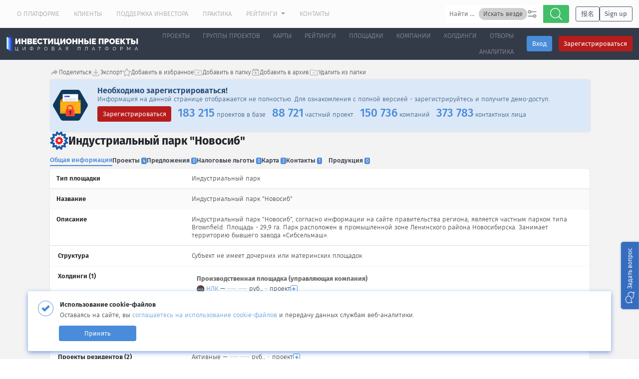

--- FILE ---
content_type: text/html; charset=UTF-8
request_url: https://investprojects.info/industrials/1120
body_size: 28965
content:

<!DOCTYPE html>
<html lang="ru">

<head>
    <meta charset="UTF-8">
    <meta property="og:title" content="Индустриальный парк &quot;Новосиб&quot;" />
    <meta property="og:type" content="website" />
    <meta property="og:url" content="https://investprojects.info/industrials/1120" />
    <meta property="og:image:type" content="image/png">
    <meta property="og:image" itemprop="image" content="/img/meta/logo-og__1x1--s.jpg">
    <meta property="og:image" itemprop="image" content="/img/meta/logo-og__1x1--s.png">
    <meta itemprop="image" content="/img/meta/logo-og__1x1--s.png" property="og:image">
    <meta property="og:image" itemprop="image" content="/img/meta/logo-og__1x1--xl.png">
    <meta property="og:image:secure_url" itemprop="image" content="/img/meta/logo-og__1x1--xl.png">
    <meta property="og:image:secure_url" itemprop="image" content="/img/meta/logo.png">
    <link href="https://investprojects.info/industrials/1120" rel="alternate" hreflang="ru">
<link href="https://investprojects.info/en/industrials/1120" rel="alternate" hreflang="en">
<link href="https://investprojects.info/ch/industrials/1120" rel="alternate" hreflang="zh-CN">
<link href="https://investprojects.info/industrials/1120" rel="alternate" hreflang="x-default">    
    <link rel="icon" type="image/svg+xml" href="/web/img/favicon/favicon.svg">
    <link rel="alternate icon" type="image/x-icon" href="web/img/favicon/favicon-48.ico" sizes="48x48">
    <link rel="alternate icon" type="image/png" href="/web/img/favicon/favicon-96.png" sizes="96x96">
    <link rel="apple-touch-icon" sizes="114x114" href="/web/img/favicon/favicon-114.png">

    <!-- <link rel="icon" type="image/png" href="/web/img/favicon/favicon-16.png" sizes="16x16">
    <link rel="icon" type="image/png" href="/web/img/favicon/favicon-32.png" sizes="32x32">
    <link rel="icon" type="image/png" href="/web/img/favicon/favicon-96.png" sizes="96x96">
    <link rel="icon" type="image/svg+xml" href="/web/img/favicon/favicon.svg">

    <link rel="apple-touch-icon" sizes="57x57" href="/web/img/favicon/favicon-57.png">
    <link rel="apple-touch-icon" sizes="114x114" href="/web/img/favicon/favicon-114.png">
    <link rel="apple-touch-icon" sizes="72x72" href="/web/img/favicon/favicon-72.png">
    <link rel="apple-touch-icon" sizes="144x144" href="/web/img/favicon/favicon-144.png">
    <link rel="apple-touch-icon" sizes="60x60" href="/web/img/favicon/favicon-60.png">
    <link rel="apple-touch-icon" sizes="120x120" href="/web/img/favicon/favicon-120.png">
    <link rel="apple-touch-icon" sizes="76x76" href="/web/img/favicon/favicon-76.png">
    <link rel="apple-touch-icon" sizes="152x152" href="/web/img/favicon/favicon-152.png"> -->

    <meta name="theme-color" content="#343b48">
    <meta name="apple-mobile-web-app-status-bar-style" content="black">
    <meta name="msapplication-navbutton-color" content="#343b48">
    <meta name="yandex-tableau-widget" content="logo=https://investprojects.info/web/img/logo-feedback.png, color=#343b48" />

    <!-- Fira Sans -->
    <link href="/(ui)/feature.font-family-fira-sans/index.css" rel="stylesheet">
    <!-- Fira Sans / preload cyrillic -->
    <link rel="preload" href="/(ui)/feature.font-family-fira-sans/resources/fira-sans-light-normal-cyrillic.woff2" as="font" type="font/woff2" />
    <link rel="preload" href="/(ui)/feature.font-family-fira-sans/resources/fira-sans-regular-normal-cyrillic.woff2" as="font" type="font/woff2" />
    <link rel="preload" href="/(ui)/feature.font-family-fira-sans/resources/fira-sans-medium-normal-cyrillic.woff2" as="font" type="font/woff2" />
    <link rel="preload" href="/(ui)/feature.font-family-fira-sans/resources/fira-sans-bold-normal-cyrillic.woff2" as="font" type="font/woff2" />
    <!-- Fira Sans / preload latin -->
    <link rel="preload" href="/(ui)/feature.font-family-fira-sans/resources/fira-sans-light-normal-latin.woff2" as="font" type="font/woff2" />
    <link rel="preload" href="/(ui)/feature.font-family-fira-sans/resources/fira-sans-regular-normal-latin.woff2" as="font" type="font/woff2" />
    <link rel="preload" href="/(ui)/feature.font-family-fira-sans/resources/fira-sans-medium-normal-latin.woff2" as="font" type="font/woff2" />
    <link rel="preload" href="/(ui)/feature.font-family-fira-sans/resources/fira-sans-bold-normal-latin.woff2" as="font" type="font/woff2" />

    <!-- Fira Sans Condenced -->
    <link href="/(ui)/feature.font-family-fira-sans-condensed/index.css" rel="stylesheet">
    <!-- Fira Sans Condenced / preload cyrillic -->
    <link rel="preload" href="/(ui)/feature.font-family-fira-sans-condensed/resources/fira-sans-condensed-light-normal-cyrillic.woff2" as="font" type="font/woff2" />
    <link rel="preload" href="/(ui)/feature.font-family-fira-sans-condensed/resources/fira-sans-condensed-regular-normal-cyrillic.woff2" as="font" type="font/woff2" />
    <link rel="preload" href="/(ui)/feature.font-family-fira-sans-condensed/resources/fira-sans-condensed-medium-normal-cyrillic.woff2" as="font" type="font/woff2" />
    <link rel="preload" href="/(ui)/feature.font-family-fira-sans-condensed/resources/fira-sans-condensed-bold-normal-cyrillic.woff2" as="font" type="font/woff2" />
    <!-- Fira Sans Condenced / preload latin -->
    <link rel="preload" href="/(ui)/feature.font-family-fira-sans-condensed/resources/fira-sans-condensed-light-normal-latin.woff2" as="font" type="font/woff2" />
    <link rel="preload" href="/(ui)/feature.font-family-fira-sans-condensed/resources/fira-sans-condensed-regular-normal-latin.woff2" as="font" type="font/woff2" />
    <link rel="preload" href="/(ui)/feature.font-family-fira-sans-condensed/resources/fira-sans-condensed-medium-normal-latin.woff2" as="font" type="font/woff2" />
    <link rel="preload" href="/(ui)/feature.font-family-fira-sans-condensed/resources/fira-sans-condensed-bold-normal-latin.woff2" as="font" type="font/woff2" />

    <!-- Roboto Mono -->
    <link href="/(ui)/feature.font-family-roboto-mono/index.css" rel="stylesheet">

    <!-- Raleway -->
    <link href="/(ui)/feature.font-family-raleway/index.css" rel="stylesheet">
    <link rel="preload" href="/(ui)/feature.font-family-raleway/resources/raleway-100 900-normal-cyrillic.woff2" as="font" type="font/woff2" />
    <link rel="preload" href="/(ui)/feature.font-family-raleway/resources/raleway-100 900-normal-latin.woff2" as="font" type="font/woff2" />

    <link href="/(ui)/theme.styles.css" rel="stylesheet">

    <meta name="viewport" content="width=device-width, initial-scale=1, maximum-scale=1">
    <meta name="csrf-param" content="_csrf">
<meta name="csrf-token" content="VSnXNzkcMJ6UNoyTISz9TLrR0T6t3QNP2y8WoykJg9ZmEa9WXU9DrNl0-vxLXpke9rSgT_uTO2KZHH_rHkvGgg==">
        <script type="text/javascript"> (function(c,l,a,r,i,t,y){ c[a]=c[a]||function(){(c[a].q=c[a].q||[]).push(arguments)}; t=l.createElement(r);t.async=1;t.src="https://www.clarity.ms/tag/"+i; y=l.getElementsByTagName(r)[0];y.parentNode.insertBefore(t,y); })(window, document, "clarity", "script", "tmz0oa4di4"); </script>
    <script type="text/javascript">
(function(e, x, pe, r, i, me, nt){
e[i]=e[i]||function(){(e[i].a=e[i].a||[]).push(arguments)},
me=x.createElement(pe),me.async=1,me.src=r,nt=x.getElementsByTagName(pe)[0],nt.parentNode.insertBefore(me,nt)})
(window, document, 'script', 'https://abt.s3.yandex.net/expjs/latest/exp.js', 'ymab');
ymab('metrika.26768616', 'init'/*, {clientFeatures}, {callback}*/);
</script>    <title>Индустриальный парк &quot;Новосиб&quot;</title>
    <meta name="description" content="Индустриальный парк &quot;Новосиб&quot;по адресу Россия, г. Новосибирск, ул. Станционная 30 а">
<link href="https://investprojects.info/industrials/1120" rel="canonical">
<link href="/css/newdesign/selectize.bootstrap3.css?v=1760944542" rel="stylesheet">
<link href="/assets/d38a2e87/css/bootstrap.css?v=1755468946" rel="stylesheet">
<link href="/css/newdesign/scss/styles/build/build.css?v=1769179435" rel="stylesheet">
<link href="/(ui)/feature.font-family-font-awesome/font-awesome.css?v=1755670363" rel="stylesheet">
<link href="/css/newdesign/bootstrap.css?v=1763391723" rel="stylesheet">
<link href="/css/newdesign/newdesign.css?v=1765458814" rel="stylesheet">
<link href="/css/global/design.css?v=1755670363" rel="stylesheet">
<link href="/js/lib/toast/jquery.toast.min.css?v=1755670363" rel="stylesheet">
<link href="/css/newdesign/common/user-activity-states.css?v=1755670363" rel="stylesheet">
<link href="/css/newdesign/company.css?v=1755670363" rel="stylesheet">
<link href="/css/newdesign/industrials.css?v=1755670363" rel="stylesheet">
<link href="/css/newdesign/ymap.css?v=1755670363" rel="stylesheet">
<link href="/css/newdesign/company_tabbed_new.css?v=1755670363" rel="stylesheet">
<link href="/css/newdesign/zones/zone_offers.css?v=1755670363" rel="stylesheet">
<link href="/css/newdesign/projectsSpoilers.css?v=1755670363" rel="stylesheet">
<link href="/css/newdesign/portal-list/style.css?v=1755670363" rel="stylesheet">
<link href="/css/newdesign/portal-list/style-mip.css?v=1755670363" rel="stylesheet">
<link href="/css/newdesign/scss/styles/styleModules/project-base/hashtags/hashtags-list.css?v=1759914941" rel="stylesheet">
<link href="/assets/bf97bc94/css/json-tools.css?v=1769186593" rel="stylesheet">
<link href="/assets/bf97bc94/css/json-spoiler.css?v=1769186593" rel="stylesheet">
<link href="/assets/bf97bc94/css/json-tree.css?v=1769186593" rel="stylesheet">
<link href="/assets/e6d533ee/company-user-comments.styles.css?v=1769241436" rel="stylesheet">
<link href="/assets/ab88c50e/style.css?v=1755670401" rel="stylesheet">
<link href="/assets/e811a40e/styles.css?v=1769241436" rel="stylesheet">
<link href="/assets/1b994f9a/style.css?v=1769241436" rel="stylesheet">
<style depends="app\assets\NewdesignAsset">
.loader__anim{
  height: 100vh;
  width: 100vw;
  position: fixed;
  z-index: 999;
  top: 0;
  display: flex;
  justify-content: center;
  align-items: center;
  opacity: 1;
  background: rgba(0, 0, 0, 0.2);
}
.transition-all{
  transition: all .15s ease;
}
svg:not(:root) {
    overflow: hidden;
}
</style></head>

<body >
        
    
            
<header >
    <div class="main__first-header p-hh-0">
        <div class="container-fluid" style="padding: 0 13px;">
            <div class="main__first-header__wrapp justify-content-end justify-content-sm-between">
                
<ul class="nav main__first-nav  w-100">
    <li class="nav-item">
<!--        -->    </li>
    <li class="nav-item ">
        <a class="nav-link" href="/basebuilding">
                    О платформе                    </a>
    </li>

<li class="nav-item ">
        <a class="nav-link" href="/trust">
                    Клиенты                    </a>
    </li>

<li class="nav-item ">
        <a class="nav-link" href="/investors">
                    Поддержка инвестора                    </a>
    </li>

<li class="nav-item ">
        <a class="nav-link" href="/praktika">
                    Практика                    </a>
    </li>

    <li class="nav-item  dropdown" >
            <a class="nav-link dropdown-toggle" href="javascript:void(0);" data-toggle="dropdown" role="button" aria-haspopup="true" aria-expanded="false">Рейтинги                    </a>
        
        <div class="dropdown-menu">
                <a class="dropdown-item" href="/ratings/regions">По регионам</a>
        </div>
    </li>

<li class="nav-item ">
        <a class="nav-link" href="/contacts">
                    Контакты                    </a>
    </li>
</ul>                
                    <div class="whole-search-wrapper" style="max-width: 620px;">
        <form action="/search/search" method="get" class="loader-before">
            <div id="sibx69747b5c1e5fe"  class="btn-group w-100 search-wrapper search-wrapper--header">

    <div id="app-sugg-hints-69747b5c1e877" class="app-sugg-hints w-100 input-group position-relative">
        <sugg-input
            :callable-get-suggestions="getSuggestions"
            :callable-get-by-id="getById"
            :classes-input="{'form-control': true}"
            :mode="getMode()"
            placeholder="Найти проекты, участников проектов и площадки"
            v-model="text_value"
            :min-length-sugg-start="2"
            @select-element="onSelectItem"
            :allow_search_filter="true"
            :select_search_filter="select_search_filter"
            :search_filter_vars="search_filter_vars"
            @search-filter-change="onSelectSearchFilter">
        </sugg-input>
    </div>
    <input type="hidden" name="search" value="""">
    <input type="hidden" name="request-options" value="">
    <input type="hidden" name="section" value="">
    <input type="hidden" name="searchtype" value="suggestions">
    <input type="hidden" name="select-id">
            <button class="search-project search-start btn btn-success px-3 d-flex align-items-center h-100" type="button">
            <i class="sm-icon">
                <img src="/web/svg/search.svg" alt="">
            </i>        </button>
    </div>
        </form>
    </div>
                                    <div style="display: flex;flex-direction: row;justify-content: flex-start;align-items: center;gap: 0.9rem; margin-left: 1rem; padding: .5rem 0;">
                        <a class="btn btn-md btn-outline-secondary" href="/ch/register">报名</a>
                        <a class="btn btn-md btn-outline-secondary" href="/en/register">Sign up</a>
                    </div>
                            </div>
        </div>
    </div>
    <div class="main__basic-header">
        <div class="container-fluid p-0 pl-3 pr-3 pr-sm-0 sticky_header header_guest">
            <nav class="navbar navbar-expand-xl navbar-dark main_new_version">
    <div class="d-flex logo-moove align-items-center">
        <!---->
        <a class="navbar-brand navbar-mb" href="/">
            <img src="https://investprojects.info/web/img/newdesign/logo.svg" class="main__basic-header__logo d-none d-lg-inline-block" alt="">
            <img src="https://investprojects.info/web/img/favicon/favicon-96.png" class="main__basic-header__logo d-lg-none" alt="">
        </a>
        <button class="navbar-toggler" type="button" data-toggle="collapse" data-target="#navbarSupportedContent" aria-controls="navbarSupportedContent" aria-expanded="false" aria-label="Toggle navigation">
            <span class="navbar-toggler-icon"></span>
        </button>
    </div>
    
<div class="d-flex align-items-baseline header-buttons">
        <div class="pr-3 btn-login">
        <a href="/site/login" class="btn btn-primary" data-toggle="modal" data-target="#enterModal">Вход</a>
    </div>

    <div class="btn-reg">
                    <a href="/register" class="btn btn-danger">Зарегистрироваться</a>
            </div>
</div>    <div class="collapse navbar-collapse" id="navbarSupportedContent">
        <ul class="navbar-nav pt-4 pt-xl-0 pr-md-2 align-items-md-center text-right">
            <li class="nav-item ">
        <a class="nav-link" href="/project-base">
                    Проекты                    </a>
    </li>

    <li class="nav-item  dropdown" >
            <a class="nav-link dropdown-toggle" href="javascript:void(0)" data-toggle="dropdown" role="button" aria-haspopup="true" aria-expanded="false">Группы проектов                    </a>
        
        <div class="dropdown-menu">
                <a class="dropdown-item" href="/project-groups/list?sectors=347,219">Жилые комплексы</a>

    <a class="dropdown-item" href="/project-groups/list?sectors=316">Коттеджные посёлки</a>

    <a class="dropdown-item" href="/project-groups/list?sectors=359,358,361,360,356">Автодороги</a>

    <a class="dropdown-item" href="/project-groups/list?sectors=32">Аэропорты</a>

    <a class="dropdown-item" href="/project-groups/list?sectors=318,363,365">Грузовые терминалы и порты</a>

    <a class="dropdown-item" href="/project-groups/list?sectors=348">Курорты, базы отдыха и гостиницы</a>

    <a class="dropdown-item" href="/project-groups/list?sectors=292,350,326,501,230,259,63,64">Месторождения</a>

    <a class="dropdown-item" href="/national-project">Национальные проекты</a>

    <a class="dropdown-item" href="/federal-project">Федеральные проекты</a>

    <a class="dropdown-item" href="/project-groups/list">Остальные группы</a>
        </div>
    </li>

<li class="nav-item ">
        <a class="nav-link" href="/demo-ymap/projects">
                    Карты                    </a>
    </li>

    <li class="nav-item  dropdown" >
            <a class="nav-link dropdown-toggle" href="javascript:void(0);" data-toggle="dropdown" role="button" aria-haspopup="true" aria-expanded="false">Рейтинги                    </a>
        
        <div class="dropdown-menu">
                <a class="dropdown-item" href="/ratings/regions">По регионам</a>
        </div>
    </li>

<li class="nav-item ">
        <a class="nav-link" href="/industrials/list">
                    Площадки                    </a>
    </li>

<li class="nav-item ">
        <a class="nav-link" href="/company/list">
                    Компании                    </a>
    </li>

<li class="nav-item ">
        <a class="nav-link" href="/holdings">
                    Холдинги                    </a>
    </li>

<li class="nav-item ">
        <a class="nav-link" href="/tenders/list">
                    Отборы                    </a>
    </li>

    <li class="nav-item  dropdown" >
            <a class="nav-link dropdown-toggle" href="javascript:void(0)" data-toggle="dropdown" role="button" aria-haspopup="true" aria-expanded="false">Аналитика                    </a>
        
        <div class="dropdown-menu">
                <a class="dropdown-item" href="/sectors">Отрасли</a>

    <a class="dropdown-item" href="/districts">Регионы</a>

    <a class="dropdown-item" href="/countries">Страны</a>

    <a class="dropdown-item" href="/materials">Материалы</a>
        </div>
    </li>
        </ul>
        <ul class="nav navbar-nav main__first-nav__second-menu pr-md-3">
            <li>
                <hr class="hr-white">
            </li>
            <li class="nav-item ">
        <a class="nav-link" href="/basebuilding">
                    О платформе                    </a>
    </li>

<li class="nav-item ">
        <a class="nav-link" href="/trust">
                    Клиенты                    </a>
    </li>

<li class="nav-item ">
        <a class="nav-link" href="/investors">
                    Поддержка инвестора                    </a>
    </li>

<li class="nav-item ">
        <a class="nav-link" href="/praktika">
                    Практика                    </a>
    </li>

    <li class="nav-item  dropdown" >
            <a class="nav-link dropdown-toggle" href="javascript:void(0);" data-toggle="dropdown" role="button" aria-haspopup="true" aria-expanded="false">Рейтинги                    </a>
        
        <div class="dropdown-menu">
                <a class="dropdown-item" href="/ratings/regions">По регионам</a>
        </div>
    </li>

<li class="nav-item ">
        <a class="nav-link" href="/contacts">
                    Контакты                    </a>
    </li>

<li class="nav-item ">
        <a class="nav-link" href="/oferta">
                    Публичная оферта                    </a>
    </li>

<li class="nav-item ">
        <a class="nav-link" href="/mass-media-analytics">
                    Аналитика для СМИ                    </a>
    </li>

<li class="nav-item ">
        <a class="nav-link" href="/about-program">
                    О программе                    </a>
    </li>
            <li class="nav-item pt-2">
                            </li>
        </ul>
    </div>

</nav>        </div>
            </div>

    </header>            <main>
        <script>
    const isGuest = !!"1"
    const pageMasked = !!"1"
    const isRegistrant = !!""
    const industrial_global = [{"id":1120,"name":"\u0418\u043d\u0434\u0443\u0441\u0442\u0440\u0438\u0430\u043b\u044c\u043d\u044b\u0439 \u043f\u0430\u0440\u043a \"\u041d\u043e\u0432\u043e\u0441\u0438\u0431\"","company_id":6729559,"project_id":111849,"address":"\u0420\u043e\u0441\u0441\u0438\u044f, \u0433. \u041d\u043e\u0432\u043e\u0441\u0438\u0431\u0438\u0440\u0441\u043a, \u0443\u043b. \u0421\u0442\u0430\u043d\u0446\u0438\u043e\u043d\u043d\u0430\u044f 30 \u0430","location":null,"contacts":"","description":"\u0418\u043d\u0434\u0443\u0441\u0442\u0440\u0438\u0430\u043b\u044c\u043d\u044b\u0439 \u043f\u0430\u0440\u043a \"\u041d\u043e\u0432\u043e\u0441\u0438\u0431\", \u0441\u043e\u0433\u043b\u0430\u0441\u043d\u043e \u0438\u043d\u0444\u043e\u0440\u043c\u0430\u0446\u0438\u0438 \u043d\u0430 \u0441\u0430\u0439\u0442\u0435 \u043f\u0440\u0430\u0432\u0438\u0442\u0435\u043b\u044c\u0441\u0442\u0432\u0430 \u0440\u0435\u0433\u0438\u043e\u043d\u0430, \u044f\u0432\u043b\u044f\u0435\u0442\u0441\u044f \u0447\u0430\u0441\u0442\u043d\u044b\u043c \u043f\u0430\u0440\u043a\u043e\u043c \u0442\u0438\u043f\u0430 Brownfield. \u041f\u043b\u043e\u0449\u0430\u0434\u044c - 29,9 \u0433\u0430. \u041f\u0430\u0440\u043a \u0440\u0430\u0441\u043f\u043e\u043b\u043e\u0436\u0435\u043d \u0432 \u043f\u0440\u043e\u043c\u044b\u0448\u043b\u0435\u043d\u043d\u043e\u0439 \u0437\u043e\u043d\u0435 \u041b\u0435\u043d\u0438\u043d\u0441\u043a\u043e\u0433\u043e \u0440\u0430\u0439\u043e\u043d\u0430 \u041d\u043e\u0432\u043e\u0441\u0438\u0431\u0438\u0440\u0441\u043a\u0430. \u0417\u0430\u043d\u0438\u043c\u0430\u0435\u0442 \u0442\u0435\u0440\u0440\u0438\u0442\u043e\u0440\u0438\u044e \u0431\u044b\u0432\u0448\u0435\u0433\u043e \u0437\u0430\u0432\u043e\u0434\u0430 \u00ab\u0421\u0438\u0431\u0441\u0435\u043b\u044c\u043c\u0430\u0448\u00bb.\r\n\r\n","map_x":54.998003,"map_y":82.853065,"zone_type":"ip","active":1,"square":29.9,"ownership":2,"ip_area":"\u041d\u043e\u0432\u043e\u0441\u0438\u0431\u0438\u0440\u0441\u043a\u0430\u044f \u043e\u0431\u043b\u0430\u0441\u0442\u044c","ymap_coords":"null","region_id":48,"country_code":643,"zone_type_id":2,"parent_id":0,"ip_type":2,"companyData":{"id":6729559,"inn":"5404522682","ogrn":"1145476126872","kpp":"540401001","name":"\u041e\u041e\u041e &quot;\u041d\u041e\u0412\u0410\u042f \u041b\u0418\u0417\u0418\u041d\u0413\u041e\u0412\u0410\u042f \u041a\u041e\u041c\u041f\u0410\u041d\u0418\u042f&quot;","full_name":"\u041e\u0411\u0429\u0415\u0421\u0422\u0412\u041e \u0421 \u041e\u0413\u0420\u0410\u041d\u0418\u0427\u0415\u041d\u041d\u041e\u0419 \u041e\u0422\u0412\u0415\u0422\u0421\u0422\u0412\u0415\u041d\u041d\u041e\u0421\u0422\u042c\u042e &quot;\u041d\u041e\u0412\u0410\u042f \u041b\u0418\u0417\u0418\u041d\u0413\u041e\u0412\u0410\u042f \u041a\u041e\u041c\u041f\u0410\u041d\u0418\u042f&quot;","short_name":"\u041e\u041e\u041e &quot;\u041d\u041b\u041a&quot;","registration":"2014-10-09","code_okved_id":2296,"code_opf_id":12300,"sumStartedCapital":28221000,"dateStatedCapital":"2019-11-12","status_org_id":0,"code_tax_id":0,"pfr_reg_number":"1053893556","fss_reg_number":"1053893556","address":"630108, \u041d\u043e\u0432\u043e\u0441\u0438\u0431\u0438\u0440\u0441\u043a\u0430\u044f \u043e\u0431\u043b\u0430\u0441\u0442\u044c, \u0433. \u041d\u043e\u0432\u043e\u0441\u0438\u0431\u0438\u0440\u0441\u043a, \u0443\u043b. \u0421\u0442\u0430\u043d\u0446\u0438\u043e\u043d\u043d\u0430\u044f, \u0434. 30\u0430, \u043e\u0444\u0438\u0441 307","region_id":48,"city_id":1406,"streetName":"\u0421\u0442\u0430\u043d\u0446\u0438\u043e\u043d\u043d\u0430\u044f","street_id":204,"house":"\u0434. 30\u0430","flat":"\u043e\u0444\u0438\u0441 307","korpus":"","settlement_name":"","settlement_id":0,"district_name":"","district_id":0,"index":"630108","kladrCode":"540000010001281","discharge_date":"","last_update":1762915966,"okfs":16,"okfs_prcs":10,"share_individual":null,"okpo":"59256628","tax_reg_date":"2014-10-09","govShare":1,"contactsNewDataset":{"420294494":{"id":420294494,"company_id":6729559,"innfl":"","fio":"\u041e\u0441\u0430\u0434\u0447\u0438\u0439 \u0410\u043b\u0435\u043a\u0441\u0430\u043d\u0434\u0440 \u0421\u0435\u043c\u0435\u043d\u043e\u0432\u0438\u0447","elastic_person_id":"WORELmcBDAXTPHOi38d2","status":2,"register_id":null,"is_closed":1,"date_create":1679044132,"absorbed":0,"is_created_from_new":0,"position":"\u0413\u0435\u043d\u0435\u0440\u0430\u043b\u044c\u043d\u044b\u0439 \u0434\u0438\u0440\u0435\u043a\u0442\u043e\u0440","proovetime":0,"phoneActiveDataset":[{"id":513852,"contact_id":420294494,"number_phone":"3833640179","add_phone":null,"text_phone":"8 (383) 364-01-79","type":3,"access":1,"source":0,"country_code":643,"user_add":51622,"active":"1","date_create":1679044132}],"accessiblePhones":[{"id":513852,"contact_id":420294494,"number_phone":"3833640179","add_phone":null,"text_phone":"8 (383) 364-01-79","type":3,"access":1,"source":0,"country_code":643,"user_add":51622,"active":"1","date_create":1679044132}],"emailActiveDataset":[{"id":129877,"contact_id":420294494,"email":"nlk@nlk.ru","user_add":51622,"active":"1","date_create":1679044132,"register_id":0}],"lastInterview":{"id":151357,"project_id":149659,"smi":0,"old":null,"members_project_id":481386,"member_contacts_id":175558,"contact_id":420294494,"editor_id":106571,"date":1722988800,"text":"\u041f\u043e \u0441\u043e\u0441\u0442\u043e\u044f\u043d\u0438\u044e \u043d\u0430 07.08.2024 \u0433\u043e\u0434\u0430 \u043f\u043e \u0434\u0430\u043d\u043d\u044b\u043c \u0438\u043d\u0432\u0435\u0441\u0442\u043e\u0440\u0430 \u0441\u0442\u0430\u043b\u043e \u0438\u0437\u0432\u0435\u0441\u0442\u043d\u043e, \u0447\u0442\u043e \u043f\u0440\u043e\u0435\u043a\u0442 \u043f\u043e-\u043f\u0440\u0435\u0436\u043d\u0435\u043c\u0443 \u043d\u0430\u0445\u043e\u0434\u0438\u0442\u0441\u044f \u043d\u0430 \u0441\u0442\u0430\u0434\u0438\u0438 \u043f\u0440\u0435\u0434\u043f\u0440\u043e\u0435\u043a\u0442\u043d\u044b\u0445 \u043f\u0440\u043e\u0440\u0430\u0431\u043e\u0442\u043e\u043a. \u041f\u0440\u0435\u0434\u043b\u043e\u0436\u0435\u043d\u0438\u044f \u043f\u043e \u0441\u043e\u0442\u0440\u0443\u0434\u043d\u0438\u0447\u0435\u0441\u0442\u0432\u0443 \u043f\u0440\u0438\u043d\u0438\u043c\u0430\u044e\u0442\u0441\u044f \u043f\u043e \u044d\u043b\u0435\u043a\u0442\u0440\u043e\u043d\u043d\u043e\u0439 \u043f\u043e\u0447\u0442\u0435: nlk@nlk.ru.","text_en":null,"created_at":1723020209,"updated_at":1761028285,"member_type_id":1,"company_id":6729559},"memberContactFinalCustom":[{"id":175558,"contact_id":420294494,"member_id":481386,"active":"1","comment":null,"membersProjectFinalActiveData":{"id":481386,"company_id":6729559,"member_type_id":1,"project_id":149659,"member_status_id":5,"active":"1","projectsFinalCustom":[{"id":149659,"name":"\u0421\u0442\u0440\u043e\u0438\u0442\u0435\u043b\u044c\u0441\u0442\u0432\u043e \u0433\u043e\u0441\u0442\u0438\u043d\u0438\u0446\u044b"}]}}],"registerData":null},"420580159":{"id":420580159,"company_id":6729559,"innfl":"","fio":"\u041c\u0438\u0445\u0430\u0438\u043b \u041a\u043d\u044f\u0437\u0435\u0432","elastic_person_id":"qtdWsI0BgctlovtCswrP","status":1,"register_id":97435,"is_closed":1,"date_create":1708060488,"absorbed":0,"is_created_from_new":0,"position":"\u041c\u0435\u043d\u0435\u0434\u0436\u0435\u0440","proovetime":0,"phoneActiveDataset":[{"id":555068,"contact_id":420580159,"number_phone":"9231438711","add_phone":null,"text_phone":"8 (923) 143-87-11","type":3,"access":0,"source":0,"country_code":643,"user_add":0,"active":"1","date_create":1708060488}],"accessiblePhones":[{"id":555068,"contact_id":420580159,"number_phone":"9231438711","add_phone":null,"text_phone":"8 (923) 143-87-11","type":3,"access":0,"source":0,"country_code":643,"user_add":0,"active":"1","date_create":1708060488}],"emailActiveDataset":[{"id":162374,"contact_id":420580159,"email":"basket_misha@mail.ru","user_add":0,"active":"1","date_create":1708060488,"register_id":0}],"lastInterview":null,"memberContactFinalCustom":[],"registerData":{"id":97435,"banned":0,"company_id":null}}},"companyOkpdDataset":[],"companySiteDataset":[{"company_id":6729559,"site":"http:\/\/zao-nlk.ru","userData":null}],"companyPhoneFinalDataset":[{"company_id":6729559,"text_phone":"+7 383 364-00-77"},{"company_id":6729559,"text_phone":"+7 383 364-01-79"}],"companyEmailFinalDataset":[{"company_id":6729559,"email":"support@zao-nlk.ru"},{"company_id":6729559,"email":"n-l-k@mail.ru"}],"projectsWithProducts":[{"id":111849,"stage_id":5,"productsDatasetFinal":[]},{"id":149659,"stage_id":26,"productsDatasetFinal":[]}],"bestName":"\u041e\u041e\u041e &quot;\u041d\u041b\u041a&quot;","url":"https:\/\/investprojects.info\/company\/5404522682","contact_email":"","phone":"","site":"http:\/\/zao-nlk.ru","director":"","innfl":"","position_face":"","code_name":"","code":"","status_text":"\u0414\u0435\u0439\u0441\u0442\u0432\u044e\u0449\u0438\u0439","tax_name":"","tax_code":0,"ownership":"","signature":"","domen":"","index_ur":"630108","created":"2025-11-12 02:52:46","author_id":759,"region_ur_id":48,"not_kontur_focus":0,"person_id":0,"addressString":"630108,  \u0421\u0442\u0430\u043d\u0446\u0438\u043e\u043d\u043d\u0430\u044f, \u0434. 30\u0430, \u043e\u0444\u0438\u0441 307"},"companyNotInnData":null,"offersDataset":[],"economicZonesZoneBenefitsDataset":[],"projectZoneFinalDataset":[{"id":1243,"zone_id":1120,"project_id":111849,"user_id":8532,"created_at":1646288713},{"id":7105,"zone_id":1120,"project_id":149659,"user_id":67174,"created_at":1723021072},{"id":8021,"zone_id":1120,"project_id":255316,"user_id":4671,"created_at":1742299150},{"id":8022,"zone_id":1120,"project_id":255319,"user_id":4671,"created_at":1742300232}],"projectsFinalDataset":[{"gos":0,"add_editor_source":11,"approve":0,"approved_uncompleted":0,"is_public":1,"unapproved_show":1,"not_confirmed":0,"not_processed":null,"object_type":339,"proovetime_":1646288712,"zakupki":0,"sector_id":74,"sector_child":14,"id":111849,"name":"\u0421\u043e\u0437\u0434\u0430\u043d\u0438\u0435 \u0438\u043d\u0434\u0443\u0441\u0442\u0440\u0438\u0430\u043b\u044c\u043d\u043e\u0433\u043e \u043f\u0430\u0440\u043a\u0430","country_code":643,"region_id":48,"fo_id":7,"city_id":1406,"cost":300,"stage_id":5,"sub_stage_id":null,"laststage_id":null,"enddate":2016,"year_start_construction":2016,"year_end_construction":null,"addtime_":1646288712,"regionData":{"id":48,"name":"\u041d\u043e\u0432\u043e\u0441\u0438\u0431\u0438\u0440\u0441\u043a\u0430\u044f \u043e\u0431\u043b\u0430\u0441\u0442\u044c","name_en":"Novosibirsk region"},"countryData":{"code":643,"name":"\u0420\u043e\u0441\u0441\u0438\u044f","name_en":"Russia"},"foData":{"id":7,"name":"\u0421\u0438\u0431\u0438\u0440\u0441\u043a\u0438\u0439 \u0424\u041e","name_en":"Siberian Federal Region"},"cityData":{"id_city":1406,"name":"\u041d\u043e\u0432\u043e\u0441\u0438\u0431\u0438\u0440\u0441\u043a"},"gosData":{"name":"\u0427\u0430\u0441\u0442\u043d\u0430\u044f"},"newSubSectorData":{"id":74,"name":"\u0418\u043d\u0434\u0443\u0441\u0442\u0440\u0438\u0430\u043b\u044c\u043d\u044b\u0435 \u043f\u0430\u0440\u043a\u0438","name_en":"Industrial parks"},"userActivity":null,"groupDataset":[],"holdingsProjectsDataset":[],"stageData":{"id":5,"name":"\u0412\u0432\u0435\u0434\u0435\u043d \u0432 \u044d\u043a\u0441\u043f\u043b\u0443\u0430\u0442\u0430\u0446\u0438\u044e","name_en":"Commissioned","order":70,"full_name":"\u0412\u0432\u0435\u0434\u0435\u043d \u0432 \u044d\u043a\u0441\u043f\u043b\u0443\u0430\u0442\u0430\u0446\u0438\u044e"},"laststageData":null,"subStageData":null,"logLastStageDataCancel":null,"logLastStageDataSuspend":null,"lastStageAssignment":null},{"gos":0,"add_editor_source":19,"approve":0,"approved_uncompleted":0,"is_public":1,"unapproved_show":1,"not_confirmed":0,"not_processed":null,"object_type":281,"proovetime_":1761028284,"zakupki":0,"sector_id":348,"sector_child":22,"id":149659,"name":"\u0421\u0442\u0440\u043e\u0438\u0442\u0435\u043b\u044c\u0441\u0442\u0432\u043e \u0433\u043e\u0441\u0442\u0438\u043d\u0438\u0446\u044b","country_code":643,"region_id":48,"fo_id":7,"city_id":1406,"cost":300,"stage_id":26,"sub_stage_id":null,"laststage_id":2,"enddate":2027,"year_start_construction":2026,"year_end_construction":2027,"addtime_":1678890752,"regionData":{"id":48,"name":"\u041d\u043e\u0432\u043e\u0441\u0438\u0431\u0438\u0440\u0441\u043a\u0430\u044f \u043e\u0431\u043b\u0430\u0441\u0442\u044c","name_en":"Novosibirsk region"},"countryData":{"code":643,"name":"\u0420\u043e\u0441\u0441\u0438\u044f","name_en":"Russia"},"foData":{"id":7,"name":"\u0421\u0438\u0431\u0438\u0440\u0441\u043a\u0438\u0439 \u0424\u041e","name_en":"Siberian Federal Region"},"cityData":{"id_city":1406,"name":"\u041d\u043e\u0432\u043e\u0441\u0438\u0431\u0438\u0440\u0441\u043a"},"gosData":{"name":"\u0427\u0430\u0441\u0442\u043d\u0430\u044f"},"newSubSectorData":{"id":348,"name":"\u041a\u0443\u0440\u043e\u0440\u0442\u044b, \u0431\u0430\u0437\u044b \u043e\u0442\u0434\u044b\u0445\u0430 \u0438 \u0433\u043e\u0441\u0442\u0438\u043d\u0438\u0446\u044b","name_en":"Tourist compounds and resorts"},"userActivity":null,"groupDataset":[],"holdingsProjectsDataset":[{"id":264268,"holding_id":5829,"project_id":149659,"company_id":21037,"member_id":481835,"member_type_id":14,"is_nearest_holding":1,"hcost":null,"updated_at":1769218001,"memberData":{"id":481835,"company_id":21037,"member_type_id":14,"project_id":149659,"member_status_id":5,"purchase_link":"","active":"1","private_info":"","contact_icon":0,"user_add":51622,"date_create":1679044133,"is_foreign":0,"f_country_code":643,"job_description":"","no_site_author_id":0,"no_site_timestamp":0,"share":0,"updated_at":1761028285}}],"stageData":{"id":26,"name":"\u041f\u0440\u0435\u0434\u043f\u0440\u043e\u0435\u043a\u0442\u043d\u044b\u0435 \u043f\u0440\u043e\u0440\u0430\u0431\u043e\u0442\u043a\u0438","name_en":"Pre-project phase","order":10,"full_name":"\u041e\u0442\u043c\u0435\u043d\u0435\u043d \u043d\u0430 \u0441\u0442\u0430\u0434\u0438\u0438 \u00ab\u041f\u0440\u0435\u0434\u043f\u0440\u043e\u0435\u043a\u0442\u043d\u044b\u0435 \u043f\u0440\u043e\u0440\u0430\u0431\u043e\u0442\u043a\u0438\u00bb"},"laststageData":{"id":2,"name":"\u041f\u0440\u0435\u0434\u043f\u0440\u043e\u0435\u043a\u0442\u043d\u044b\u0435 \u043f\u0440\u043e\u0440\u0430\u0431\u043e\u0442\u043a\u0438","name_en":"Pre-project phase","order":10},"subStageData":null,"logLastStageDataCancel":null,"logLastStageDataSuspend":null,"lastStageAssignment":{"id":163506,"project_id":149659,"stage_id":26,"old_stage_id":2,"year":2025,"month":10,"quarter":4,"created_at":1761028285,"updated_at":null,"ordinal":2,"user_id":119064,"stage":{"id":26,"name":"\u041f\u0440\u0435\u0434\u043f\u0440\u043e\u0435\u043a\u0442\u043d\u044b\u0435 \u043f\u0440\u043e\u0440\u0430\u0431\u043e\u0442\u043a\u0438","full_name":"\u041e\u0442\u043c\u0435\u043d\u0435\u043d \u043d\u0430 \u0441\u0442\u0430\u0434\u0438\u0438 \u00ab\u041f\u0440\u0435\u0434\u043f\u0440\u043e\u0435\u043a\u0442\u043d\u044b\u0435 \u043f\u0440\u043e\u0440\u0430\u0431\u043e\u0442\u043a\u0438\u00bb","parent_id":10,"child_id":2,"order":10,"active":"1","name_en":"Pre-project phase","full_name_en":"Cancelled (Pre-project phase)","default_on":1,"plural":"\u0420\u0430\u0437\u0440\u0430\u0431\u0430\u0442\u044b\u0432\u0430\u0435\u043c\u044b\u0435","name_rp":null,"parent":{"id":10,"name":"\u041e\u0442\u043c\u0435\u043d\u0435\u043d","full_name":"\u041e\u0442\u043c\u0435\u043d\u0435\u043d","parent_id":null,"child_id":null,"order":90,"active":"1","name_en":"Cancelled","full_name_en":"Cancelled","default_on":0,"plural":"\u041e\u0442\u043c\u0435\u043d\u0435\u043d\u043d\u044b\u0435","name_rp":"\u043e\u0442\u043c\u0435\u043d\u0435\u043d"}}}},{"gos":0,"add_editor_source":19,"approve":0,"approved_uncompleted":0,"is_public":1,"unapproved_show":1,"not_confirmed":0,"not_processed":null,"object_type":552,"proovetime_":1768953600,"zakupki":0,"sector_id":235,"sector_child":6,"id":255316,"name":"\u0421\u043e\u0437\u0434\u0430\u043d\u0438\u0435 \u043f\u0440\u043e\u0438\u0437\u0432\u043e\u0434\u0441\u0442\u0432\u0430 \u0444\u0430\u0440\u043c\u0430\u0446\u0435\u0432\u0442\u0438\u0447\u0435\u0441\u043a\u043e\u0433\u043e \u043e\u0431\u043e\u0440\u0443\u0434\u043e\u0432\u0430\u043d\u0438\u044f","country_code":643,"region_id":48,"fo_id":7,"city_id":1406,"cost":1900,"stage_id":32,"sub_stage_id":null,"laststage_id":17,"enddate":2026,"year_start_construction":2026,"year_end_construction":2026,"addtime_":1742309950,"regionData":{"id":48,"name":"\u041d\u043e\u0432\u043e\u0441\u0438\u0431\u0438\u0440\u0441\u043a\u0430\u044f \u043e\u0431\u043b\u0430\u0441\u0442\u044c","name_en":"Novosibirsk region"},"countryData":{"code":643,"name":"\u0420\u043e\u0441\u0441\u0438\u044f","name_en":"Russia"},"foData":{"id":7,"name":"\u0421\u0438\u0431\u0438\u0440\u0441\u043a\u0438\u0439 \u0424\u041e","name_en":"Siberian Federal Region"},"cityData":{"id_city":1406,"name":"\u041d\u043e\u0432\u043e\u0441\u0438\u0431\u0438\u0440\u0441\u043a"},"gosData":{"name":"\u0427\u0430\u0441\u0442\u043d\u0430\u044f"},"newSubSectorData":{"id":235,"name":"\u041e\u0431\u043e\u0440\u0443\u0434\u043e\u0432\u0430\u043d\u0438\u0435 \u0434\u043b\u044f \u0445\u0438\u043c\u0438\u0447\u0435\u0441\u043a\u043e\u0439 \u043f\u0440\u043e\u043c\u044b\u0448\u043b\u0435\u043d\u043d\u043e\u0441\u0442\u0438","name_en":"Equipment for the chemical industry"},"userActivity":null,"groupDataset":[],"holdingsProjectsDataset":[],"stageData":{"id":32,"name":"\u041f\u043b\u0430\u043d\u0438\u0440\u043e\u0432\u0430\u043d\u0438\u0435","name_en":"Planning","order":5,"full_name":"\u041e\u0442\u043c\u0435\u043d\u0435\u043d \u043d\u0430 \u0441\u0442\u0430\u0434\u0438\u0438 \u00ab\u041f\u043b\u0430\u043d\u0438\u0440\u043e\u0432\u0430\u043d\u0438\u0435\u00bb"},"laststageData":{"id":17,"name":"\u041f\u043b\u0430\u043d\u0438\u0440\u043e\u0432\u0430\u043d\u0438\u0435","name_en":"Planning","order":5},"subStageData":null,"logLastStageDataCancel":null,"logLastStageDataSuspend":null,"lastStageAssignment":{"id":192376,"project_id":255316,"stage_id":32,"old_stage_id":17,"year":2026,"month":1,"quarter":1,"created_at":1768988099,"updated_at":null,"ordinal":3,"user_id":110887,"stage":{"id":32,"name":"\u041f\u043b\u0430\u043d\u0438\u0440\u043e\u0432\u0430\u043d\u0438\u0435","full_name":"\u041e\u0442\u043c\u0435\u043d\u0435\u043d \u043d\u0430 \u0441\u0442\u0430\u0434\u0438\u0438 \u00ab\u041f\u043b\u0430\u043d\u0438\u0440\u043e\u0432\u0430\u043d\u0438\u0435\u00bb","parent_id":10,"child_id":17,"order":5,"active":"1","name_en":"Planning","full_name_en":"Cancelled (Planning)","default_on":1,"plural":"\u041f\u043b\u0430\u043d\u0438\u0440\u0443\u0435\u043c\u044b\u0435","name_rp":null,"parent":{"id":10,"name":"\u041e\u0442\u043c\u0435\u043d\u0435\u043d","full_name":"\u041e\u0442\u043c\u0435\u043d\u0435\u043d","parent_id":null,"child_id":null,"order":90,"active":"1","name_en":"Cancelled","full_name_en":"Cancelled","default_on":0,"plural":"\u041e\u0442\u043c\u0435\u043d\u0435\u043d\u043d\u044b\u0435","name_rp":"\u043e\u0442\u043c\u0435\u043d\u0435\u043d"}}}},{"gos":0,"add_editor_source":19,"approve":0,"approved_uncompleted":0,"is_public":1,"unapproved_show":null,"not_confirmed":0,"not_processed":null,"object_type":1677,"proovetime_":1742311032,"zakupki":0,"sector_id":252,"sector_child":4,"id":255319,"name":"\u0421\u0442\u0440\u043e\u0438\u0442\u0435\u043b\u044c\u0441\u0442\u0432\u043e \u043f\u0440\u043e\u0438\u0437\u0432\u043e\u0434\u0441\u0442\u0432\u0435\u043d\u043d\u043e-\u0441\u043a\u043b\u0430\u0434\u0441\u043a\u043e\u0433\u043e \u043a\u043e\u043c\u043f\u043b\u0435\u043a\u0441\u0430","country_code":643,"region_id":48,"fo_id":7,"city_id":1406,"cost":200,"stage_id":2,"sub_stage_id":null,"laststage_id":null,"enddate":2027,"year_start_construction":2026,"year_end_construction":2027,"addtime_":1742311032,"regionData":{"id":48,"name":"\u041d\u043e\u0432\u043e\u0441\u0438\u0431\u0438\u0440\u0441\u043a\u0430\u044f \u043e\u0431\u043b\u0430\u0441\u0442\u044c","name_en":"Novosibirsk region"},"countryData":{"code":643,"name":"\u0420\u043e\u0441\u0441\u0438\u044f","name_en":"Russia"},"foData":{"id":7,"name":"\u0421\u0438\u0431\u0438\u0440\u0441\u043a\u0438\u0439 \u0424\u041e","name_en":"Siberian Federal Region"},"cityData":{"id_city":1406,"name":"\u041d\u043e\u0432\u043e\u0441\u0438\u0431\u0438\u0440\u0441\u043a"},"gosData":{"name":"\u0427\u0430\u0441\u0442\u043d\u0430\u044f"},"newSubSectorData":{"id":252,"name":"\u041a\u043e\u043c\u043f\u043e\u0437\u0438\u0442\u043d\u044b\u0435 \u0441\u0442\u0440\u043e\u0438\u0442\u0435\u043b\u044c\u043d\u044b\u0435 \u043c\u0430\u0442\u0435\u0440\u0438\u0430\u043b\u044b","name_en":"Composite building materials"},"userActivity":null,"groupDataset":[],"holdingsProjectsDataset":[],"stageData":{"id":2,"name":"\u041f\u0440\u0435\u0434\u043f\u0440\u043e\u0435\u043a\u0442\u043d\u044b\u0435 \u043f\u0440\u043e\u0440\u0430\u0431\u043e\u0442\u043a\u0438","name_en":"Pre-project phase","order":10,"full_name":"\u041f\u0440\u0435\u0434\u043f\u0440\u043e\u0435\u043a\u0442\u043d\u044b\u0435 \u043f\u0440\u043e\u0440\u0430\u0431\u043e\u0442\u043a\u0438"},"laststageData":null,"subStageData":null,"logLastStageDataCancel":null,"logLastStageDataSuspend":null,"lastStageAssignment":{"id":98598,"project_id":255319,"stage_id":2,"old_stage_id":null,"year":2025,"month":3,"quarter":1,"created_at":1742300233,"updated_at":null,"ordinal":1,"user_id":4671,"stage":{"id":2,"name":"\u041f\u0440\u0435\u0434\u043f\u0440\u043e\u0435\u043a\u0442\u043d\u044b\u0435 \u043f\u0440\u043e\u0440\u0430\u0431\u043e\u0442\u043a\u0438","full_name":"\u041f\u0440\u0435\u0434\u043f\u0440\u043e\u0435\u043a\u0442\u043d\u044b\u0435 \u043f\u0440\u043e\u0440\u0430\u0431\u043e\u0442\u043a\u0438","parent_id":null,"child_id":null,"order":10,"active":"1","name_en":"Pre-project phase","full_name_en":"Pre-project phase","default_on":1,"plural":"\u0420\u0430\u0437\u0440\u0430\u0431\u0430\u0442\u044b\u0432\u0430\u0435\u043c\u044b\u0435","name_rp":"\u043f\u0440\u0435\u0434\u043f\u0440\u043e\u0435\u043a\u0442\u043d\u044b\u0445 \u043f\u0440\u043e\u0440\u0430\u0431\u043e\u0442\u043e\u043a","parent":null}}}],"userActivity":null}];
</script>
<div class="main bgc-light-1 flex-grow-1">
    <div class="container industrials-page px-4 pt-3">
        <section class="header-industrial-card-container card-head-common">
    <div class="all-top-actions-wrapper">
        <svg style='display: none;'>
    <defs>
        <symbol id='icon-archive' width="100%" height="100%" stroke="currentColor" fill="currentColor" stroke-width="0" viewBox="0 0 512 512"
                xmlns="http://www.w3.org/2000/svg">
            <path
                d="M453.594 100.001l-32.353-39.299C415.469 52.627 405.083 48 394.664 48H117.335c-10.416 0-20.801 4.627-26.576 12.702l-32.351 39.299C51.468 106.923 48 117.335 48 128.886v288.89C48 443.2 68.8 464 94.225 464h323.553C443.202 464 464 443.2 464 417.775v-288.89c0-11.55-3.463-21.962-10.406-28.884zM256 383.109L128.89 256h80.89v-46.224h92.443V256h80.89L256 383.109zM96.534 94.221L115.02 71.11h277.331l21.965 23.111H96.534z"></path>
        </symbol>
        <symbol id="icon-remove-from-folder" width="100%" height="100%" stroke="currentColor" fill="currentColor"
                stroke-width="0" viewBox="0 0 256 256" xmlns="http://www.w3.org/2000/svg">
            <path
                d="M216,72H130.67L102.93,51.2a16.12,16.12,0,0,0-9.6-3.2H40A16,16,0,0,0,24,64V200a16,16,0,0,0,16,16H216.89A15.13,15.13,0,0,0,232,200.89V88A16,16,0,0,0,216,72Zm0,128H40V64H93.33L123.2,86.4A8,8,0,0,0,128,88h88Zm-56-56a8,8,0,0,1-8,8H104a8,8,0,0,1,0-16h48A8,8,0,0,1,160,144Z"></path>
        </symbol>
        <symbol id="icon-add-to-folder" width="100%" height="100%" stroke="currentColor" fill="currentColor"
                stroke-width="0" viewBox="0 0 256 256" xmlns="http://www.w3.org/2000/svg">
            <path
                d="M216,72H130.67L102.93,51.2a16.12,16.12,0,0,0-9.6-3.2H40A16,16,0,0,0,24,64V200a16,16,0,0,0,16,16H216.89A15.13,15.13,0,0,0,232,200.89V88A16,16,0,0,0,216,72Zm0,128H40V64H93.33L123.2,86.4A8,8,0,0,0,128,88h88Zm-56-56a8,8,0,0,1-8,8H136v16a8,8,0,0,1-16,0V152H104a8,8,0,0,1,0-16h16V120a8,8,0,0,1,16,0v16h16A8,8,0,0,1,160,144Z"></path>
        </symbol>
        <symbol id="icon-not-archived" width="100%" height="100%" stroke="currentColor" fill="currentColor"
                stroke-width="0" viewBox="0 0 24 24" xmlns="http://www.w3.org/2000/svg">
            <path fill="none" d="M0 0h24v24H0V0z"></path>
            <path
                d="m20.54 5.23-1.39-1.68C18.88 3.21 18.47 3 18 3H6c-.47 0-.88.21-1.16.55L3.46 5.23C3.17 5.57 3 6.02 3 6.5V19c0 1.1.9 2 2 2h14c1.1 0 2-.9 2-2V6.5c0-.48-.17-.93-.46-1.27zM6.24 5h11.52l.81.97H5.44l.8-.97zM5 19V8h14v11H5zm8.45-9h-2.9v3H8l4 4 4-4h-2.55z"></path>
        </symbol>
        <symbol id="icon-is-favourite" width="100%" height="100%" stroke="currentColor" fill="currentColor"
                stroke-width="0" viewBox="0 0 576 512" xmlns="http://www.w3.org/2000/svg">
            <path
                d="M316.9 18C311.6 7 300.4 0 288.1 0s-23.4 7-28.8 18L195 150.3 51.4 171.5c-12 1.8-22 10.2-25.7 21.7s-.7 24.2 7.9 32.7L137.8 329 113.2 474.7c-2 12 3 24.2 12.9 31.3s23 8 33.8 2.3l128.3-68.5 128.3 68.5c10.8 5.7 23.9 4.9 33.8-2.3s14.9-19.3 12.9-31.3L438.5 329 542.7 225.9c8.6-8.5 11.7-21.2 7.9-32.7s-13.7-19.9-25.7-21.7L381.2 150.3 316.9 18z"></path>
        </symbol>
        <symbol id="icon-not-favourite" width="100%" height="100%" stroke="currentColor" fill="currentColor"
                stroke-width="0" viewBox="0 0 576 512" xmlns="http://www.w3.org/2000/svg">
            <path
                d="M528.1 171.5L382 150.2 316.7 17.8c-11.7-23.6-45.6-23.9-57.4 0L194 150.2 47.9 171.5c-26.2 3.8-36.7 36.1-17.7 54.6l105.7 103-25 145.5c-4.5 26.3 23.2 46 46.4 33.7L288 439.6l130.7 68.7c23.2 12.2 50.9-7.4 46.4-33.7l-25-145.5 105.7-103c19-18.5 8.5-50.8-17.7-54.6zM388.6 312.3l23.7 138.4L288 385.4l-124.3 65.3 23.7-138.4-100.6-98 139-20.2 62.2-126 62.2 126 139 20.2-100.6 98z"></path>
        </symbol>
        <symbol id="icon-export" width="100%" height="100%" stroke="currentColor" fill="none" stroke-width="2" viewBox="0 0 24 24" stroke-linecap="round" stroke-linejoin="round" xmlns="http://www.w3.org/2000/svg">
            <path stroke="none" d="M0 0h24v24H0z" fill="none"></path><path d="M4 17v2a2 2 0 0 0 2 2h12a2 2 0 0 0 2 -2v-2"></path><path d="M7 11l5 5l5 -5"></path><path d="M12 4l0 12"></path>
        </symbol>
        <symbol id='icon-relations' width="100%" height="100%" stroke="currentColor" fill="currentColor" stroke-width="0" viewBox="0 0 24 24" height="1em" width="1em" xmlns="http://www.w3.org/2000/svg">
            <path d="M19 3c-1.654 0-3 1.346-3 3 0 .502.136.968.354 1.385l-1.116 1.302A3.976 3.976 0 0 0 13 8c-.739 0-1.425.216-2.02.566L9.566 7.152A3.449 3.449 0 0 0 10 5.5C10 3.57 8.43 2 6.5 2S3 3.57 3 5.5 4.57 9 6.5 9c.601 0 1.158-.166 1.652-.434L9.566 9.98A3.972 3.972 0 0 0 9 12c0 .997.38 1.899.985 2.601l-1.692 1.692.025.025A2.962 2.962 0 0 0 7 16c-1.654 0-3 1.346-3 3s1.346 3 3 3 3-1.346 3-3c0-.476-.121-.919-.318-1.318l.025.025 1.954-1.954c.421.15.867.247 1.339.247 2.206 0 4-1.794 4-4a3.96 3.96 0 0 0-.439-1.785l1.253-1.462c.364.158.764.247 1.186.247 1.654 0 3-1.346 3-3s-1.346-3-3-3zM7 20a1 1 0 1 1 0-2 1 1 0 0 1 0 2zM5 5.5C5 4.673 5.673 4 6.5 4S8 4.673 8 5.5 7.327 7 6.5 7 5 6.327 5 5.5zm8 8.5c-1.103 0-2-.897-2-2s.897-2 2-2 2 .897 2 2-.897 2-2 2zm6-7a1 1 0 1 1 0-2 1 1 0 0 1 0 2z"></path>
        </symbol>
        <symbol id='icon-share' stroke="currentColor" fill="currentColor" stroke-width="0" viewBox="0 0 512 512" xmlns="http://www.w3.org/2000/svg"><path d="M444.7 230.4l-141.1-132c-1.7-1.6-3.3-2.5-5.6-2.4-4.4.2-10 3.3-10 8v66.2c0 2-1.6 3.8-3.6 4.1C144.1 195.8 85 300.8 64.1 409.8c-.8 4.3 5 8.3 7.7 4.9 51.2-64.5 113.5-106.6 212-107.4 2.2 0 4.2 2.6 4.2 4.8v65c0 7 9.3 10.1 14.5 5.3l142.1-134.3c2.6-2.4 3.4-5.2 3.5-8.4-.1-3.2-.9-6.9-3.4-9.3z"></path>
        </symbol>
    </defs>
</svg>
<div id="top-buttons" class="">
    <div class="entity-ctrls">
                    <button type="button" class="entity-ctrls__btn entity-ctrls__btn--share " title="Поделиться" data-toggle="tooltip" data-id="1120" data-limit_id="" data-url=""><svg class="entity-ctrls__btn-icon"><use href="#icon-share"></use></svg><span class="entity-ctrls__btn-text">Поделиться</span></button>                    <button type="button" class="entity-ctrls__btn entity-ctrls__btn--export show_modal export_pdf_main_button " title="Экспорт" data-toggle="tooltip" data-id="1120" data-limit_id="undefinedForUser" data-url=""><svg class="entity-ctrls__btn-icon"><use href="#icon-export"></use></svg><span class="entity-ctrls__btn-text">Экспорт</span></button>                    <button type="button" class="entity-ctrls__btn entity-ctrls__btn--favourite show_modal " title="Добавить в избранное" data-in="Добавить в избранное" data-out="Удалить из избранного" data-in-icon="#icon-not-favourite" data-out-icon="#icon-is-favourite" data-toggle="tooltip" data-id="1120" data-limit_id="industrial" data-url="/ajax/toggle/industrial/"><svg class="entity-ctrls__btn-icon"><use href="#icon-not-favourite"></use></svg><span class="entity-ctrls__btn-text">Добавить в избранное</span></button>                    <button type="button" class="entity-ctrls__btn show_modal " title="Добавить в папку" data-clicked="0" data-toggle="tooltip" data-id="1120" data-limit_id="industrial" data-url=""><svg class="entity-ctrls__btn-icon"><use href="#icon-add-to-folder"></use></svg><span class="entity-ctrls__btn-text">Добавить в папку</span></button>                    <button type="button" class="entity-ctrls__btn entity-ctrls__btn--archive show_modal " title="Добавить в архив" data-in="Добавить в архив" data-out="Удалить из архива" data-in-icon="#icon-not-archived" data-out-icon="#icon-archive" data-toggle="tooltip" data-id="1120" data-limit_id="industrial" data-url="/ajax/toggle/industrial/"><svg class="entity-ctrls__btn-icon"><use href="#icon-not-archived"></use></svg><span class="entity-ctrls__btn-text">Добавить в архив</span></button>                    <button type="button" class="entity-ctrls__btn show_modal " title="Удалить из папки" data-clicked="0" data-toggle="tooltip" data-id="1120" data-limit_id="industrial" data-url=""><svg class="entity-ctrls__btn-icon"><use href="#icon-remove-from-folder"></use></svg><span class="entity-ctrls__btn-text">Удалить из папки</span></button>            </div>
</div>        <div class="action-btns-wrapper">
                    </div>
    </div>

    
<div class="sticky-top alert-primary default-content-box p-1" id="guest-header-short" style="display:none;z-index:801">
    <div class="align-items-center">
        <div class="col-lg-12 col-md-12 col-12 m-auto">
            <div class="mb-2 pl-3 pt-2 pr-3 d-flex justify-content-between align-items-center plashka">
                    <span class="pr-3">
                        Информация на данной странице отображается не полностью.                        <span class="d-none d-md-inline mr-3">
                            Для ознакомления с полной версией - зарегистрируйтесь и получите демо-доступ.                        </span>
                    </span>
                <a href="/register" class="btn btn btn-danger">
                    Зарегистрироваться                </a>
            </div>
        </div>
    </div>
</div>

    <div class="sticky-top widget_sticky-top alert-primary default-content-box p-1 py-3 w-100 " id="guest-header-summary" style="display:none">
        <div class="row align-items-center">
            <div class="col-lg-1 col-md-2 col-3 pr-md-0 d-flex justify-content-center">
                <div class="">
                    <img src="/web/img/access-icon.png" alt="" class="img-fluid" style=" width: 100%; max-width: 70px; ">
                </div>
            </div>
            <div class="col-lg-11 col-md-10 col-9 m-auto">
                <h5 class="font-weight-semibold mb-0">Необходимо зарегистрироваться!</h5>
                <div class="mb-2">
                        Информация на данной странице отображается не полностью. <span class="d-none d-md-inline">Для ознакомления с полной версией - зарегистрируйтесь и получите демо-доступ.</span>
                </div>
                <div class="d-flex align-items-start flex-wrap">
                    <div class="mb-2">
                        <a href="/register" class="btn btn btn-danger">Зарегистрироваться</a>
                    </div>
                    <div class="mt-2 mt-md-0">
                        <div class="demo_summary d-flex flex-wrap flex-lg-nowrap ">
                            
<div class="demo_summary_item pl-md-3 mb-2 mb-lg-0">
    <div class="d-md-flex align-items-md-baseline">
        <div class="h3 text-primary m-0">
            183 215        </div>
        <div class="pl-md-1 m-0">
            проектов в базе        </div>
    </div>
</div>

<div class="demo_summary_item pl-md-3 mb-2 mb-lg-0">
    <div class="d-md-flex align-items-md-baseline">
        <div class="h3 text-primary m-0">
            88 721        </div>
        <div class="pl-md-1 m-0">
            частный проект        </div>
    </div>
</div>

<div class="demo_summary_item pl-md-3 mb-2 mb-lg-0">
    <div class="d-md-flex align-items-md-baseline">
        <div class="h3 text-primary m-0">
            150 736        </div>
        <div class="pl-md-1 m-0">
            компаний        </div>
    </div>
</div>

<div class="demo_summary_item pl-md-3 mb-2 mb-lg-0">
    <div class="d-md-flex align-items-md-baseline">
        <div class="h3 text-primary m-0">
            373 783        </div>
        <div class="pl-md-1 m-0">
            контактных лица        </div>
    </div>
</div>                        </div>
                    </div>
                </div>
            </div>
        </div>
    </div>

    <div class="card-head">
                        <div class="card-head__entity-overalls">
                                    <div class="card-head__header">
                                    <div class="card-head__logo">
                        <div class="place-logo"><img src="/img/terrirories/icons/empty--ip.svg" alt="Индустриальный парк &quot;Новосиб&quot;"></div>                    </div>
                                                    <h1 class="card-head__heading h3">
                        Индустриальный парк "Новосиб"                    </h1>
                                                                </div>
                    </div>
    </div>

    <div class="base-table__user-related-row user-related-row" data-key="1120">
        <div class="user-related-row__info-block info-block">
            
<svg style='display: none;'>
    <defs>
        <symbol id='icon-archive' stroke="currentColor" fill="currentColor" stroke-width="0" viewBox="0 0 512 512" xmlns="http://www.w3.org/2000/svg">
            <path d="M453.594 100.001l-32.353-39.299C415.469 52.627 405.083 48 394.664 48H117.335c-10.416 0-20.801 4.627-26.576 12.702l-32.351 39.299C51.468 106.923 48 117.335 48 128.886v288.89C48 443.2 68.8 464 94.225 464h323.553C443.202 464 464 443.2 464 417.775v-288.89c0-11.55-3.463-21.962-10.406-28.884zM256 383.109L128.89 256h80.89v-46.224h92.443V256h80.89L256 383.109zM96.534 94.221L115.02 71.11h277.331l21.965 23.111H96.534z"></path>
        </symbol>
        <symbol id='icon-favourite' stroke="currentColor" fill="currentColor" stroke-width="0" viewBox="0 0 576 512" xmlns="http://www.w3.org/2000/svg">
            <path d="M259.3 17.8L194 150.2 47.9 171.5c-26.2 3.8-36.7 36.1-17.7 54.6l105.7 103-25 145.5c-4.5 26.3 23.2 46 46.4 33.7L288 439.6l130.7 68.7c23.2 12.2 50.9-7.4 46.4-33.7l-25-145.5 105.7-103c19-18.5 8.5-50.8-17.7-54.6L382 150.2 316.7 17.8c-11.7-23.6-45.6-23.9-57.4 0z"></path>
        </symbol>
        <symbol id='icon-folder' stroke="currentColor" fill="currentColor" stroke-width="0" viewBox="0 0 24 24" xmlns="http://www.w3.org/2000/svg">
            <path fill="none" d="M0 0h24v24H0z"></path>
            <path d="M10 4H4c-1.1 0-1.99.9-1.99 2L2 18c0 1.1.9 2 2 2h16c1.1 0 2-.9 2-2V8c0-1.1-.9-2-2-2h-8l-2-2z"></path>
        </symbol>
    </defs>
</svg>

<div class="info-block__folders folders">
        
    </div>        </div>
    </div>

</section>        <div class="row industrials-page__industrials-head industrials-head sticky-top">
            <div class="col industrials-head__inner-wrapper">
                <div
                    class="sticky-top industrials-head__industrials-nav industrials-nav company-card__main-nav d-flex justify-content-between">
                    <ul class="industrials-nav__list flex-row nav nav-tabs ul-list-n bgc-light-1 align-items-center comp-card__menu mb-0 list-group"
                        id="list-tab" role="tablist">
                        <li class="industrials-nav__item">
                            <a class="industrials-nav__item-link comp-card__menu-item active" id="comp-home-list"
                               data-toggle="list" href="#comp-home" role="tab"
                               aria-controls="home">Общая информация</a>
                        </li>
                                                <li class="industrials-nav__item">
                            <a class=" industrials-nav__item-link comp-card__menu-item" id="projects-list"
                               data-toggle="list" href="#projects" role="tab"
                               data-id="1120"
                               aria-controls="products">Проекты                                <span class="badge badge-md ml-1 badge-primary">
                                    4                            </span>
                            </a>
                        </li>
                                                <li class="industrials-nav__item">
                            <a class=" industrials-nav__item-link comp-card__menu-item" id="zone-offers-list"
                               data-toggle="list" href="#zone-offers" role="tab"
                               aria-controls="products">Предложения                                <span class="badge badge-md ml-1 badge-primary">
                                0                            </span>
                            </a>
                        </li>
                        <li class="industrials-nav__item">
                            <a class=" industrials-nav__item-link comp-card__menu-item" id="zone-benefits-list"
                               data-toggle="list" href="#zone-benefits" role="tab"
                               aria-controls="benefits">Налоговые льготы                                <span class="badge badge-md ml-1 badge-primary">
                                0                            </span>
                            </a>
                        </li>
                        <li class="industrials-nav__item">
                            <a class=" industrials-nav__item-link comp-card__menu-item" id="comp-map-list"
                               data-toggle="list" href="#comp-map" role="tab"
                               aria-controls="map">Карта                                <span class="badge badge-md ml-1 badge-primary">
                                3                            </span>
                            </a>
                        </li>
                                                    <li class="pr-3">
                                <a class=" industrials-nav__item-link comp-card__menu-item" id="comp-map-list"
                                   data-toggle="list" href="#comp-contacts" role="tab"
                                   aria-controls="map">Контакты                                    <span class="badge badge-md ml-1 badge-primary">
                                1                            </span>
                                </a>
                            </li>
                        
                        <li class="industrials-nav__item">
                            <a class=" industrials-nav__item-link comp-card__menu-item" id="zone-products-list"
                               data-toggle="list" href="#zone-products" role="tab"
                               aria-controls="products">Продукция                                <span class="badge badge-md ml-1 badge-primary">
                                0                                                            </span>
                            </a>
                        </li>
                    </ul>
                </div>
            </div>
        </div>
        <div class="row industrials-page__industrials-body industrials-body">
            <div class="col mb-5">
                <div class="tab-content pt-3" id="nav-tabContent" data-economic_zone_id="1120">
                    <div class="tab-pane fade show active default-content-box" id="comp-home" role="tabpanel"
                         aria-labelledby="comp-home-list">
                        <div class="pb-3">
    <div class="mb-4 p-lg-0 p-3">
        <div class="px-lg-3 px-0 base-table__item">
            <div class="row">
                <div class="col-lg-3">
                    <div class="font-weight-semibold">
                        Тип площадки                    </div>
                </div>
                <div class="col-lg-9">
                    Индустриальный парк                </div>
            </div>
        </div>
        <div class="px-lg-3 px-0 base-table__item">
            <div class="row">
                <div class="col-lg-3">
                    <div class="font-weight-semibold">
                        Название                    </div>
                </div>
                <div class="col-lg-9">
                    Индустриальный парк "Новосиб"                </div>
            </div>
        </div>
                    <div class="px-lg-3 px-0 base-table__item">
                <div class="row">
                    <div class="col-lg-3">
                        <div class="font-weight-semibold">
                            Описание                        </div>
                    </div>
                    <div class="col-lg-9">
                        Индустриальный парк &quot;Новосиб&quot;, согласно информации на сайте правительства региона, является частным парком типа Brownfield. Площадь - 29,9 га. Парк расположен в промышленной зоне Ленинского района Новосибирска. Занимает территорию бывшего завода «Сибсельмаш».

                    </div>
                </div>
            </div>
                <div class="json-tree-root jsonTreeBase jsonTreeBase_centred" data-industrial_id="1120" data-children="1" data-roles="all" data-group_limit="100" data-active_nodes="" data-url="/json/spoiler/industrial-structure"><img></div><div class="json-tree-root jsonTreeBase jsonTreeBase_centred" data-industrial_id="1120" data-children="1" data-roles="all" data-group_limit="5" data-active_nodes="" data-url="/json/spoiler/industrial-holdings"><img></div><div class="json-tree-root jsonTreeBase jsonTreeBase_centred" data-industrial_id="1120" data-children="1" data-roles="all" data-group_limit="5" data-active_nodes="" data-url="/json/spoiler/industrial-sectors"><img></div><div class="json-tree-root jsonTreeBase jsonTreeBase_centred" data-industrial_id="1120" data-children="1" data-roles="residents" data-group_limit="5" data-active_nodes="" data-url="/json/spoiler/industrial-residents"><img></div><div class="json-tree-root jsonTreeBase jsonTreeBase_centred" data-industrial_id="1120" data-children="1" data-roles="important" data-group_limit="5" data-active_nodes="" data-url="/json/spoiler/industrial-own" active_nodes=""><img></div>        <div class="px-lg-3 px-0 base-table__item">
            <div class="row">
                <div class="col-lg-3">
                    <div class="font-weight-semibold">
                        Площадь                    </div>
                </div>
                <div class="col-lg-9">
                    30 га                </div>
            </div>
        </div>
                    <div class="px-lg-3 px-0 base-table__item">
                <div class="row">
                    <div class="col-lg-3">
                        <div class="font-weight-semibold">
                            Категория                        </div>
                    </div>
                    <div class="col-lg-9">
                        Brownfield                    </div>
                </div>
            </div>
                <div class="px-lg-3 px-0 base-table__item">
            <div class="row">
                <div class="col-lg-3">
                    <div class="font-weight-semibold">
                        Адрес                    </div>
                </div>
                <div class="col-lg-9">
                    Россия, г. Новосибирск, ул. Станционная 30 а<a href="/ymap/projects?x=54.998003&amp;amp;y=82.853065&amp;amp;layers=[projects,industrials]&amp;amp;zone_id=1120" target="_blank" style="margin-left: 5px;"><i class="fas fa-map-marker-alt mr-2 show-map_icon show-map_icon__dark" style="color: #4072d0;"></i></a>                </div>
            </div>
        </div>
                    <div class="px-lg-3 px-0 base-table__item">
                <div class="row">
                    <div class="col-lg-3">
                        <div class="font-weight-semibold">
                            Управляющая компания                        </div>
                    </div>
                    <div class="col-lg-9">
                        <a href="/company/5404522682" target="_blank" data-pjax="0">ООО &quot;НОВАЯ ЛИЗИНГОВАЯ КОМПАНИЯ&quot;</a> (5404522682)                    </div>
                </div>
            </div>
                            <div class="px-lg-3 px-0 base-table__item">
                    <div class="row">
                        <div class="col-lg-3">
                            <div class="font-weight-semibold">Сайт</div>
                        </div>
                        <div class="col-lg-9 d-flex">
                        <span class="mr-2">
                            <a class="blink_site show_modal" href="javascript:void(0);" data-limit_id="zone_card_limit"><span class='putty'>··································</span></a>                        </span>
                        </div>
                    </div>
                </div>
                                        <div class="px-lg-3 px-0 base-table__item">
                    <div class="row">
                        <div class="col-lg-3">
                            <div class="font-weight-semibold">Общий телефон компании</div>
                        </div>
                        <div class="col-lg-9 d-flex">
                        <span class="mr-2">
                            <a class="show_modal" href="javascript:void(0);" data-limit_id="zone_card_limit">+·· ······ ······-····-····</a>, <a class="show_modal" href="javascript:void(0);" data-limit_id="zone_card_limit">+·· ······ ······-····-····</a>                        </span>
                        </div>
                    </div>
                </div>
                                        <div class="px-lg-3 px-0 base-table__item">
                    <div class="row">
                        <div class="col-lg-3">
                            <div class="font-weight-semibold">Email компании</div>
                        </div>
                        <div class="col-lg-9 d-flex">
                        <span class="mr-2">
                            <a class="show_modal" href="javascript:void(0);" data-limit_id="zone_card_limit"><span class='putty'>····································</span></a>, <a class="show_modal" href="javascript:void(0);" data-limit_id="zone_card_limit"><span class='putty'>··························</span></a>                        </span>
                        </div>
                    </div>
                </div>
                        </div>
</div>                    </div>
                    <div class="tab-pane fade show default-content-box" id="projects" role="tabpanel"
                         aria-labelledby="comp-home-list">
                        
<link href="/css/newdesign/projects-switch.css" rel="stylesheet">

<div class="default-content-box p-3 mb-2">
    <div class="h_projects">
        <div class="d-flex flex-row flex-wrap contents">
            <ul class="holding-subsectors-nav">
                                    <li>
                        <a href="#subsector_74">Индустриальные парки</a>&ensp;
                        <span class="">
                        (300 млн руб., 1 проект)
                    </span>
                    </li>
                                    <li>
                        <a href="#subsector_252">Композитные строительные материалы</a>&ensp;
                        <span class="">
                        (200 млн руб., 1 проект)
                    </span>
                    </li>
                                    <li>
                        <a href="#subsector_348">Курорты, базы отдыха и гостиницы</a>&ensp;
                        <span class="">
                        (300 млн руб., 1 проект)
                    </span>
                    </li>
                                    <li>
                        <a href="#subsector_235">Оборудование для химической промышленности</a>&ensp;
                        <span class="">
                        (1,9 млрд руб., 1 проект)
                    </span>
                    </li>
                            </ul>
        </div>
        <div class="projects-set-toggler btn-group mb-3 mt-3" role="group">
            <button class='projects-set-toggler__btn projects-set-toggler__btn--active btn btn-md btn-outline-primary'
                    type='button'
                    data-val='all-projects-checkbox'>Все проекты
            </button>
            <button class='projects-set-toggler__btn btn btn-md btn-outline-primary'
                    type='button'
                    data-val='subscription-available-projects'>Проекты по лицензии
            </button>
        </div>
        <div class="projects-list list-view com_projects_line com_projects_actual folders-container  mr-2">
            <div class="folders-action-buttons">
    <div class="d-flex align-items-center base-table__filter-wrapp pr-1 pr-md-0" style="margin-left: 0">
        <div class="btn-group mr-3 mr-lg-2 p-0">
            <div class="checkbox-btn-wrapp btn-sm">
                <label id="check-all-label" class="custom-control custom-checkbox m-0">
                    <input type="checkbox" class="custom-control-input">
                    <span class="custom-control-indicator"></span>
                    <span class="custom-control-description"></span>
                    <span class="checked-count">0</span>
                </label>
            </div>
        </div>
        <div class="base-table__icon-wrapp d-flex">
                        <a href="javascript:void(0);" class="opacity-anim transition-all bd-example-tooltips d-inline-block xs-icon mr-2 show_modal toggle-fav" data-limit_id="project_to_folder">
                <i data-placement="top" title="" class="d-block xs-icon mr-2" data-toggle="tooltip" data-original-title="Добавить в избранное">
                    <img class="d-block" src="/web/svg/edit-pr_2-07.svg" alt="">
                </i>
            </a>
            <a href="javascript:void(0);"
               class="opacity-anim transition-all bd-example-tooltips d-inline-block xs-icon mr-2 show_modal add-to-folder-form"
               data-limit_id="project_to_folder"
               data-clicked="0"
            >
                <i data-placement="top" title="" class="d-block xs-icon" data-toggle="tooltip" data-original-title="Добавить в папку">
                    <img class="d-block" src="/web/svg/edit-pr_2-09.svg" alt="">
                </i>
            </a>
            <a href="javascript:void(0);" class="opacity-anim transition-all bd-example-tooltips d-inline-block xs-icon mr-2 show_modal delete-from-folders-form" data-clicked="0">
                <i data-placement="top" title="" class="xs-icon mr-2 " data-toggle="tooltip" data-original-title="Удалить из папок">
                    <img class="d-block" src="/web/svg/edit-pr_2-10.svg" alt="">
                </i>
            </a>
            <a href="javascript:void(0);" class="opacity-anim transition-all bd-example-tooltips d-inline-block xs-icon mr-2 show_modal  toggle-archive">
                <i data-placement="top" title="" class="xs-icon mr-2 " data-toggle="tooltip" data-original-title="Добавить в архив">
                    <img class="d-block" src="/web/svg/edit-pr_2-05.svg" alt="">
                </i>
            </a>
                                </div>
    </div>
</div>
                        <div id="sectors-projects" class="pt-2"></div>
        </div>
    </div>
</div>                    </div>
                    <div class="tab-pane fade show default-content-box" id="zone-benefits" role="tabpanel"
                         aria-labelledby="comp-home-list">
                        
<div class="default-content-box p-3">
    <h2 class="h3 mb-4">Налоговые льготы</h2>
    <div class="mb-4">
                    Представители еще не указали список налоговых льгот.
            </div>
</div>
                    </div>
                    <div class="tab-pane fade show default-content-box" id="zone-offers" role="tabpanel"
                         aria-labelledby="comp-home-list">
                        <div class="default-content-box p-3">
    <div class="mb-4">
        <h2 class="h3 mb-4">Предложения</h2>
                    Представители еще не указали список предложений.
            </div>
</div>
                    </div>
                    <div class="tab-pane fade show default-content-box comp-map" id="comp-map" role="tabpanel"
                         aria-labelledby="comp-home-list">
                        
<script src="https://api-maps.yandex.ru/2.1/?apikey=615a58a3-a531-4108-9ede-2e4c42195270&lang=ru_RU"
        type="text/javascript"></script>
<div id="filter_preview_wrap_cnt">
    <div id="filter_preview_cnt"></div>
</div>
<div id="map_container" data-loaded="0" class="m-0 mb-5"></div>
<div class="row d-flex flex-row legend_cnt legend_cnt_guest mt-5">
    <div class="col-12 legend_cnt__list">
        <div class="">
            <span class=""><img src="https://investprojects.info/web/img/map/icons/svg/st_1_normal.svg">
                Планирование            </span>
            <span><img src="https://investprojects.info/web/img/map/icons/svg/st_2_normal.svg" id="second">
                Предпроект            </span>
            <span class="hidden_c hidden_legend"><img src="https://investprojects.info/web/img/map/icons/svg/st_3_normal.svg">
                Проектирование            </span>
            <span class="hidden_c hidden_legend"><img src="https://investprojects.info/web/img/map/icons/svg/st_4_normal.svg">
                Подг. к строительству            </span>
            <span class="hidden_c hidden_legend"><img src="https://investprojects.info/web/img/map/icons/svg/st_5_normal.svg">
                Строительство            </span>
            <span class="hidden_c hidden_legend"><img src="https://investprojects.info/web/img/map/icons/svg/st_6_normal.svg">
                Введен в эксплуатацию            </span>
            <span class="hidden_c hidden_legend"><img src="https://investprojects.info/web/img/map/icons/svg/st_upgrade_normal.svg">
                Модернизация            </span>
            <span class="hidden_c hidden_legend"><img src="https://investprojects.info/web/img/map/icons/svg/st_pause_normal.svg">
                Приостановлен            </span>
            <span class="hidden_c hidden_legend"><img src="https://investprojects.info/web/img/map/icons/svg/st_stop_normal.svg">
                Отменен            </span>
            <span class="hidden_c hidden_legend"><img class="country-mark" src="https://investprojects.info/web/img/map/icons/svg/blue_mark.svg">
                Россия            </span>
            <span class="hidden_c hidden_legend"><img class="country-mark" src="https://investprojects.info/web/img/map/icons/svg/brown_mark.svg">
                Другие страны            </span>
        </div>
        <span class="expand" data-first_opened="0"></span>
    </div>
</div>                    </div>
                                            <div class="tab-pane fade show default-content-box comp-contacts" id="comp-contacts"
                             role="tabpanel" aria-labelledby="comp-home-list">
                            
<div class="tab-pane fade show active default-content-box" id="comp-contacts" role="tabpanel" aria-labelledby="comp-contacts-list" >
    <div class="mb-4">
        <div class="contacts p-3 default-content-box company-auto-menu-source linked_contacts_container ul-list-n linked_contacts_ul my-2" data-title="Контакты" id="menu_1">
            <h4>Контактные лица (1)</h4>

        
<div class="py-2 com_projects_line border-bottom" data-company_id="6729559">
    <div class="row">
        <div class="col-md-12 contacts-row">
                        <div class="contacts_line-item contact-item">
    <div class="row d-flex align-items-start ml-3 pl-1">
        <div class="col-md-3 left-column">
            <span class="counter">1.</span>&ensp;
            <b>
                <div class="d-inline-flex" data-contact-id="420294494">
                    <a class="xxs-icon d-block mr-1 tooltip-init show_modal" data-tooltip-title="Контактное лицо в проектах. Кликните для их просмотра." data-title-mobile="Контактное лицо в проектах." data-contact_id="420294494" data-limit_id="project"><img class="d-block" src="https://investprojects.info/web/svg/1-user-all.svg" alt=""></a>                </div><a class="show_modal" href="javascript:void(0);" data-limit_id="project"><span class="putty">·············· ·················· ··················</span></a>            </b>
            <div>
                Генеральный директор            </div>
                    </div>
        <div class="col-md-3 left-column">
            <div class="">
                                                            
<div class="mb-1">
            <div class="d-flex align-items-center one-phone m-0" data-page-view="company">
                Тел:
    <div class="d-inline-flex">
        <i class="xxs-icon d-block mx-1" data-toggle="tooltip" data-placement="top" data-original-title="Публичный номер"><img class="d-block" src="https://investprojects.info/web/svg/1-visibility-button.svg" alt=""></i>    </div>
            <a class="show_modal" href="javascript:void(0);" data-limit_id="project"><span class="putty">·· (······) ······-····-····</span></a>            </div>
    </div>                    
                                            <div class="d-flex">
                            Email:&ensp;<a class="show_modal" href="javascript:void(0);" data-limit_id="project"><span class="putty">······@······.····</span></a>                        </div>
                                                </div>
        </div>
        <div class="col-md-6 company-user-comments left-column">
                    </div>
    </div>
</div>    
                        </div>
    </div>
</div>
            </div>
    </div>
</div>
                        </div>
                                        <div class="tab-pane fade show default-content-box" id="zone-products" role="tabpanel"
                         aria-labelledby="comp-home-list">
                        <div class="default-content-box p-3">
    <h2 class="h3 mb-4">Выпускаемая продукция</h2>
            Представители еще не указали список производимой продукции.    </div>
                    </div>
                </div>
                <div class='admin-actions-wrapper'>
                                    </div>
                            </div>
        </div>
    </div>
</div>    </main>

    <footer class="py-3">
        <div class="container-fluid">
            
<div class="row">
    <div class="col-lg-4">
        <a class="navbar-brand" href="/">
            <img src="https://investprojects.info/web/img/newdesign/logo.svg" class="main__basic-header__logo d-block mb-3" alt="">
        </a>
                <a href="#" class="d-block text-white nomobile">Версия сайта для ПК</a>
        <p class="text-muted d-block h7-sm">
                        Платформа "Инвестиционные проекты России" - уникальный интернет-ресурс, позволяющий получить доступ к более чем 185 844 заявленным к реализации и реализуемым инвестиционным проектам в промышленном и гражданском строительстве. Данный ресурс предназначен для компаний строительной отрасли, и всех заинтересованных лиц. Обновление информации по инвестиционным проектам происходит ежедневно в режиме «онлайн».        </p>
    </div>
    <div class="col-lg-4 col-md-6">
        <ul class="ul-list-n text-white">
            <li class="py-1 show-notif">191119, Россия, г. Санкт-Петербург, ул. Марата, д. 82</li>
            <li class="py-1 show-notif">123001, Россия, г. Москва, ул. Большая Садовая, д. 10</li>
            <li class="py-1 show-notif">238560, Россия, г Светлогорск, ул. Гагарина, д. 9Б</li>
            <li class="py-1 show-notif">213829, Беларусь, г. Бобруйск, ул. Ульяновская, д. 44</li>
            <li class="py-1 show-notif">
                <div>276000, Китай, Шаньдун, Линьи, р-н Ланьшань, ц. Лушан, д. А1</div>                <div> 中国山东临沂兰山区鲁商中心A1座2单元7楼</div>            </li>
        </ul>
        <div class="row">
            <div class="col-md-12">

                <!-- телефоны -->
                <ul class="ul-list-n text-white">
                    <!-- номер СПб -->
                    <li class="py-1"><a class="text-white" href="tel:+78123634899">+7 (812) 363-48-99</a> (Санкт-Петербург)</li>
                    <!-- номер Мск -->
                    <li class="py-1"><a class="text-white" href="tel:+74952152124">+7 (495) 215-21-24</a> (Москва)</li>
                    <!-- номер регионы -->
                    <li class="py-1"><a class="text-white" href="tel:+78007004899">+7 (800) 700-48-99</a> (по России бесплатно)</li>
                    <!-- номер Минск -->
                    <li class="py-1"><a class="text-white" href="tel:+375259031792">+375-25-903-1792</a> (Беларусь)</li>                    <li class="py-1"><a class="text-white" href="tel:+864000931913">+86-400-093-1913</a> (Китай)（仅限中国大陆地区)</li>                </ul>
            </div>
        </div>
                <li>
                <div class="row">
                    <div class="col-md-12 pt-2">
                        <a href="mailto:info@investprojects.info" class="text-white">info@investprojects.info</a>
                        <a class="ml-3 footer_telegram" href="https://t.me/investprojects_support">
                            <img style="width:18px;height:18px;" src="/web/img/telegram_white.svg" alt="" class="img-fluid">
                            <!-- <i class="fa fa-telegram"></i> -->
                        </a>
                        <a class="ml-3 footer_telegram" href="https://www.youtube.com/channel/UCc5svAYn_P6qy72rNrRsSeQ" target="_blank">
                            <img style="width:18px;height:18px;" src="/web/img/youtube_icon.svg" alt="Наш YouTube канал" class="img-fluid">
                        </a>
                        <style>
                            .footer_telegram {
                                position: relative;
                                display: inline-block;
                                top: -6px;
                            }
                        </style>
                    </div>
                </div>
            </li>
            <li class="pb-2 pb-md-3">
            </li>
            <li style="width:fit-content;">
                <p class="lead">
                    <a class="btn btn-outline-light mr-3" href="#" role="button" data-toggle="modal" data-target="#feedbackModal">Оформить доступ</a>                    <a class="btn btn-outline-light not-chat-manager" href="#" role="button" data-toggle="modal" data-target="#feedbackModal">Обратная связь</a>
                    <a class="btn btn-outline-light chat-manager-open" href="#" role="button" style="display:none">Онлайн-консультант</a>
                </p>
                <a class="telegram-read-us-wrapper" href="https://t.me/investprojects_info" target="_blank" rel="noopener noreferrer">
                    <svg viewBox="0 0 16 14" fill="none" xmlns="http://www.w3.org/2000/svg">
                        <path d="M0.4379 6.55548L3.86587 7.83502L5.19302 12.1021C5.27931 12.3759 5.61259 12.4771 5.83279 12.2955L7.74317 10.7393C7.94254 10.5756 8.2282 10.5667 8.43947 10.7184L11.8853 13.221C12.1233 13.3936 12.4596 13.2626 12.5191 12.977L15.0455 0.830297C15.1109 0.517852 14.8014 0.255993 14.5039 0.372044L0.434925 5.79966C0.0867716 5.93357 0.0897473 6.42753 0.4379 6.55548ZM4.97877 7.15657L11.68 3.02932C11.799 2.95492 11.924 3.11859 11.8198 3.21381L6.29104 8.35279C6.09762 8.5343 5.97264 8.77533 5.93694 9.03719L5.74947 10.4328C5.72566 10.6202 5.4638 10.6381 5.41024 10.4566L4.68715 7.91239C4.60384 7.62375 4.72286 7.31428 4.97877 7.15657Z" fill="white"/>
                    </svg>
                    <p>Читайте нас в Telegram</p>
                </a>
            </li>
        </ul>
            </div>
    
<div class="footer-links-section col-lg-2 col-md-3 col-6 pt-3 pt-sm-0">
    <ul class="section-list">
        

<li class="section-list-element">
    <a class="section-list-element-link" href="/project-base">Проекты</a>
</li>



<li class="section-list-element">
    <a class="section-list-element-link" href="/regions">Обзоры</a>
</li>



<li class="section-list-element">
    <a class="section-list-element-link" href="/help/tutorial">Презентации и обучающие материалы</a>
</li>



<li class="section-list-element">
    <a class="section-list-element-link" href="/help/faq">Частые вопросы</a>
</li>

                <li class="section-list-element">
            <a class="section-list-element-link" href="/docs/public-appearances">Публичные выступления</a>
        </li>
        <li class="section-list-element">
                            <a class="section-list-element-link" href="/map">Объекты строительства</a>
                    </li>
<!--        <li class="section-list-element">-->
<!--            <a class="section-list-element-link" href="/--><!--docs/">--><!--</a>-->
<!--        </li>-->
        <li class="section-list-element">
            <a class="section-list-element-link" href="/docs/api">API</a>
        </li>
<!--        <li class="section-list-element">-->
<!--            <a class="section-list-element-link" href="/--><!--docs/national-software">--><!--</a>-->
<!--        </li>-->
    </ul>
    <hr class="section-separator">
    <ul class="section-list section-list--sm-gap">
        <li class="section-list-element">
            <a class="section-list-element-link" href="/pdf/public-docs/features/Платформа-Инвестиционные-Проекты-России-и-ЕАЭС.pdf" target="_blank">Презентация платформы</a>
        </li>
        <li class="section-list-element">
            <a class="section-list-element-link" href="/pdf/public-docs/features/Platform-Investprojects-in-Russia-and-EAEU--short-version.pdf" target="_blank">Platform presentation</a>
        </li>
        <li class="section-list-element">
            <a class="section-list-element-link" href="/pdf/public-docs/features/Platform-Investprojects-in-Russia-and-EAEU--short-version--CHI.pdf" target="_blank">平台演示文稿</a>
        </li>
    </ul>
</div>
<div class="footer-links-section col-lg-2 col-md-3 col-6 pt-3 pt-sm-0">
    <ul class="section-list">
        

<li class="section-list-element">
    <a class="section-list-element-link" href="/basebuilding">О платформе</a>
</li>



<li class="section-list-element">
    <a class="section-list-element-link" href="/trust">Клиенты</a>
</li>



<li class="section-list-element">
    <a class="section-list-element-link" href="/investors">Поддержка инвестора</a>
</li>



<li class="section-list-element">
    <a class="section-list-element-link" href="/praktika">Практика</a>
</li>



<li class="section-list-element">
    <a class="section-list-element-link" href="javascript:void(0);">Рейтинги</a>
</li>



<li class="section-list-element">
    <a class="section-list-element-link" href="/contacts">Контакты</a>
</li>



<li class="section-list-element">
    <a class="section-list-element-link" href="/oferta">Публичная оферта</a>
</li>



<li class="section-list-element">
    <a class="section-list-element-link" href="/mass-media-analytics">Аналитика для СМИ</a>
</li>



<li class="section-list-element">
    <a class="section-list-element-link" href="/about-program">О программе</a>
</li>
    </ul>
</div></div>

<p class="text-muted d-block pt-3">
    Вся информация, размещенная на данном веб-сайте, предназначена только для персонального пользования и не подлежит дальнейшему воспроизведению и / или распространению в какой-либо форме.        <!-- <span target="_blank" class="link_other_sources text-white d-block d-md-inline-block" data-link="https://prcs.ru">&ensp;"ПКР Аналитика"</span> -->
    </p>
<p class="text-white text-uppercase">
        © 2006&mdash;2026  |  <span target="_blank" class="link_other_sources text-white d-block d-md-inline-block" data-link="https://prcs.ru">Проект Инвестиционно-аналитической группы «ПКР»</span>
</p>        </div>
    </footer>
    <div id="ajaxModal"></div>    

<div class="loader__anim transition-all fade">
    <img class="loader-gif" src="/web/img/load.gif">
</div>


<input type="hidden" id="has_subscription" value="0">
<input type="hidden" id="is_frozen" value="0">

<div class="modal fade" id="feedbackModal" tabindex="-1" role="dialog" aria-labelledby="feedbackModalLabel" aria-hidden="true">
    <div class="modal-dialog feedback-popup" role="document">
        <div class="modal-content">
            <div class="modal-header">
                <h5 class="modal-title" id="feedbackModalLabel">Обратная связь</h5>
                <button type="button" class="close" data-dismiss="modal" aria-label="Close">
                    <span aria-hidden="true">&times;</span>
                </button>
            </div>
            <form class="feedback-message-form">
                <div class="modal-body">
                                            <div class="form-group">
                            <label for="feedback-message-name" class="h7">Ф.И.О.</label>
                            <input type="text" required class="form-control" id="feedback-message-name" name="name" placeholder="введите имя">
                        </div>
                        <div class="form-group">
                            <label for="feedback-message-email" class="h7">Эл. почта</label>
                            <input type="text" required class="form-control" id="feedback-message-email" name="email" placeholder="введите адрес эл. почты">
                        </div>
                                        <div class="form-group">
                        <label for="feedback-message-phone" class="h7">Телефон</label>
                        <input type="tel" class="form-control" id="feedback-message-phone" name="phone" placeholder="введите телефон">
                    </div>
                    <div class="form-group">
                        <label for="feedback-message-message" class="h7">Сообщение</label>
                        <textarea required class="form-control" id="feedback-message-message" name="message"></textarea>
                    </div>
                    <div class="personal_view mt-3 modal-form-01__underline-text">
                        <input type="checkbox" class="personal_checkbox" id="personal-data-consent" required>
                        <span class="personal_text">
                            Я соглашаюсь с
                            <a href="/privacy/statement/" target="_blank" rel="noopener noreferrer">Политикой конфиденциальности</a> и
                            <a href="/privacy/" target="_blank" rel="noopener noreferrer">Политикой в отношении обработки персональных данных</a>,
                            и даю свое согласие на обработку моих персональных данных, в соответствии с Федеральным законом от 27.07.2006 года №152-ФЗ «О персональных данных»,
                            на условиях и для целей, определенных в&nbsp;
                            <a href="/privacy/approval" target="_blank" rel="noopener noreferrer">Согласии на обработку персональных данных</a>.
                        </span>
                    </div>
                </div>
                <div class="modal-footer">
                    <input type="submit" class="btn btn-primary" data-modal-submit value="Отправить">
                </div>
            </form>
        </div>
    </div>
</div>

<div class="modal fade sign-up__position-edit" id="feedbackResult" tabindex="-1" role="dialog" aria-labelledby="feedbackResultLabel" aria-hidden="true">
    <div class="modal-dialog" role="document">
        <div class="modal-content">
            <div class="modal-header">
                <h5 class="modal-title" id="feedbackResultLabel"></h5>
                <button type="button" class="close" data-modal-submit data-dismiss="modal" aria-label="Close">
                    <span aria-hidden="true">&times;</span>
                </button>
            </div>
            <div class="modal-body">
                <div class="alert feedback-result-text">

                </div>
            </div>
        </div>
    </div>
</div>

<div class="modal fade " id="enterModal" tabindex="-1" role="dialog" aria-labelledby="enterModalLabel" aria-hidden="true">

    <!-- контент модалки с email -->
    <div class="modal-dialog login-block login-block--modal" role="document">
        <div class="modal-content login-content">
            <div class="login-form">
                <div class="login-form__login-head login-head">
                    <div class="login-head__content">
                        <h5 class="login-head__title">Вход</h5>
                    </div>
                    <button class="login-head__close-block" data-dismiss="modal" type="button">
                        <svg class='login-head__close-icon' viewBox="0 0 25 25" fill="none" xmlns="http://www.w3.org/2000/svg">
                            <path d="M13.5397 12.5L23.3132 22.2735L22.2735 23.3132L12.5 13.5397L2.72648 23.3132L1.68677 22.2735L11.4603 12.5L1.6853 2.72647L2.72501 1.68677L12.5 11.4603L22.2735 1.68677L23.3132 2.72647L13.5397 12.5Z" fill="currentColor" />
                        </svg>
                    </button>
                </div>
                <div class="login-form__separator"></div>
                <div class="login-form__login-body login-body">
                    <login-form id="auth-form"></login-form>
                </div>
            </div>
        </div>
    </div>

</div>

<div class="d-flex justify-content-end">
    <a class="btn btn-primary" href="#" style="display:none;" data-toggle="modal" data-target="#no-access"></a></div>
<div class="modal fade " id="no-access" tabindex="-1" role="dialog" aria-hidden="true">
    <div class="modal-dialog" role="document">
        <div class="modal-content">
            
                            <div class="modal-header">
                    <h5 class="modal-title">Функционал ограничен</h5>
                    <button type="button" class="close" data-dismiss="modal" aria-label="Close">
                        <span aria-hidden="true">&times;</span>
                    </button>
                </div>
                <div class="modal-body">
                    <div class="row">
                        <div class="col-3 pr-0">
                            <img src="/web/svg/message-icon-3.svg" alt="" class="d-block w-100">
                        </div>
                        <div class="col-9 d-flex align-items-center">
                            <p class="m-0">
                                Данный функционал недоступен без лицензии. Для получения доступа - оформите демо-доступ или лицензию.
                            </p>
                        </div>
                    </div>                </div>
                <div class="modal-footer">
                    <button type="button" class="btn btn-outline-secondary chat-help-open" style="display:inline-block" data-dismiss="modal">Онлайн-консультант</button>                </div>
                    </div>
    </div>
</div>
<input type="hidden" id="is_guest_hidden" value="1">


                <div id="apply_filter_popup" data-pjax="0" class="btn-apply-filter">
                    <span class="apply_filter_num"> </span>
                    <a id="apply_filter_popup_a"  href="#">Показать</a>
                    <span id="apply_filter_popup_pleloader" style="display:none;">
                        <img src="/web/img/loader.gif" style="height: 17px; width: auto; padding-left: 11px; padding-right: 11px;">
                    </span>
                </div>
                                        
<div class="cookies">
    <div class="rounded position-relative p-4 cookies__inner">
        <div class="notification-info-body">
            <div class="d-flex">
                <i class="mr-3">
                    <img src="/web/img/i_check.svg" alt="" style="width: 31px; height: auto;">
                </i>
                <div>
                    <h6 class="font-weight-semibold title">
                        Использование cookie-файлов
                    </h6>
                    <p class="mb-0">
                        Оставаясь на сайте, вы
                        <a href="/privacy/cookie"
                           target="_blank"
                           rel="nofollow noreferrer noopener">
                            соглашаетесь на использование cookie-файлов
                        </a>
                        и передачу данных службам веб-аналитики.
                    </p>
                </div>
            </div>

            <div class="buttons mt-3">
                <button class="btn btn-primary" id="agree">
                    Принять
                </button>
            </div>
        </div>
    </div>
</div>
        
    
    
                <!-- Yandex.Metrika counter -->
        <script type="text/javascript">
            var yaParams = {ip: "18.117.225.189"};
            var userParams = {uid: "0"};
            (function (d, w, c) {
                (w[c] = w[c] || []).push(function () {
                    try {
                        w.yaCounter26768616 = new Ya.Metrika({
                            id: 26768616,
                            params: window.yaParams,
                            userParams: window.userParams,
                            clickmap: true,
                            trackLinks: true,
                            accurateTrackBounce: true,
                            trackHash: true
                        });
                    } catch (e) {
                    }
                });
                var n = d.getElementsByTagName("script")[0], x = "https://mc.yandex.ru/metrika/watch.js",
                    s = d.createElement("script"), f = function () {
                        n.parentNode.insertBefore(s, n);
                    };
                for (var i = 0; i < document.scripts.length; i++) {
                    if (document.scripts[i].src === x) {
                        return;
                    }
                }
                s.type = "text/javascript";
                s.async = true;
                s.src = x;
                if (w.opera == "[object Opera]") {
                    d.addEventListener("DOMContentLoaded", f, false);
                } else {
                    f();
                }
            })(document, window, "yandex_metrika_callbacks"); </script>
        <noscript>
            <div><img src="https://mc.yandex.ru/watch/26768616" style="position:absolute; left:-9999px;"
                      alt=""/></div>
        </noscript> <!-- /Yandex.Metrika counter -->
        
<script type='text/javascript'>
    window.TalkMeSetup = {
        language: "ru",
    };
    (function(d, w, m) {
        window.supportAPIMethod = m;
        var s = d.createElement('script');
        s.type = 'text/javascript';
        s.id = 'supportScript';
        s.charset = 'utf-8';
        s.async = true;
        var id = '4438a734b9a57710e575a44fbacacb49';
        s.src = 'https://lcab.talk-me.ru/support/support.js?h=' + id;
        var sc = d.getElementsByTagName('script')[0];
        w[m] = w[m] || function() {
            (w[m].q = w[m].q || []).push(arguments);
        };
        if (sc) sc.parentNode.insertBefore(s, sc);
        else d.documentElement.firstChild.appendChild(s);
    })(document, window, 'TalkMe');
    TalkMe("setClientInfo", {"custom":{"id":"Гость"}});TalkMe("setCallback", "fullyLoaded", function(data){
            $(".not-chat-manager").css({"display": "none"});
            $(".chat-manager-open").css({"display": "inline-block"});
            $("body").on("click", ".chat-manager-open", function (event) {
                event.preventDefault();
                let el = event.currentTarget;
                if (typeof el.dataset["tmlogin"] != "undefined") {
                    TalkMe("setOperator", el.dataset["tmlogin"]);
                } else if (typeof TALKME_MANAGER != "undefined") {
                    TalkMe("setOperator", TALKME_MANAGER);
                }
                TalkMe("openSupport");
            });
        });</script>            <script src="/feature.layout-of-page/login-form.component.js?v=1766046386"></script>
<script src="/assets/6e3dba93/jquery.js?v=1755468946"></script>
<script src="/js/newdesign/lib/selectize.js?v=1755670363"></script>
<script src="/js/newdesign/selectize_init.js?v=1755670363"></script>
<script src="/assets/d8ba81b9/yii.js?v=1755468946"></script>
<script src="/js/newdesign/folders/folder-manage-handler.js?v=1755670363"></script>
<script src="/js/newdesign/lib/popper.min.js?v=1755670363"></script>
<script src="/js/newdesign/lib/bootstrap.min.js?v=1755670363"></script>
<script src="/js/lib/moment/moment.js?v=1755670363"></script>
<script src="/js/newdesign/translations.js?v=1755670363"></script>
<script src="/js/newdesign/modules/app.js?v=1765190194"></script>
<script src="/js/newdesign/docs.min.js?v=1755670363"></script>
<script src="/js/newdesign/jquery.sticky-kit.min.js?v=1755670363"></script>
<script src="/js/newdesign/newdesign.js?v=1764341230"></script>
<script src="/js/newdesign/promo-video.js?v=1755670363"></script>
<script src="/js/newdesign/lib/he.min.js?v=1755670363"></script>
<script src="/js/newdesign/limit-popup.js?v=1755670363"></script>
<script src="/js/lib/toast/jquery.toast.min.js?v=1755670363"></script>
<script src="/js/newdesign/link-with-modal.js?v=1755670363"></script>
<script src="/feature.layout-of-page/tech-works-banner.component.js?v=1761910003"></script>
<script src="/js/newdesign/newdesign_functions.js?v=1768897126"></script>
<script src="/js/newdesign/common/user-activity-buttons.js?v=1755670363"></script>
<script src="/js/newdesign/company_tabbed_new.js?v=1755670363"></script>
<script src="/js/newdesign/Ymaps/ymaps_functions.js?v=1755670363"></script>
<script src="/js/newdesign/Ymaps/singleMap.js?v=1755670363"></script>
<script src="/js/newdesign/Ymaps/industrialsMap.js?v=1755670363"></script>
<script src="/js/newdesign/industrials.js?v=1755670363"></script>
<script src="/js/newdesign/projects/list_actions.js?v=1755670363"></script>
<script src="/js/newdesign/zones/spoiler.js?v=1755670363"></script>
<script src="/js/newdesign/projects-switch.js?v=1755670363"></script>
<script src="/js/newdesign/export.js?v=1763115689"></script>
<script src="https://cdn.jsdelivr.net/npm/pdfmake@0.2.7/build/pdfmake.min.js"></script>
<script src="https://cdn.jsdelivr.net/npm/html2canvas@1.4.1/dist/html2canvas.min.js"></script>
<script src="/js/newdesign/portal-list/script.js?v=1755670363"></script>
<script src="/assets/bf97bc94/js/json-tools.js?v=1769186593"></script>
<script src="/assets/bf97bc94/js/json-spoiler.js?v=1769186593"></script>
<script src="/assets/bf97bc94/js/json-tree.js?v=1769186593"></script>
<script src="/assets/e6d533ee/script.js?v=1769241436"></script>
<script src="/assets/ab88c50e/script.js?v=1755670401"></script>
<script src="/assets/b2997066/vue.min.js?v=1755670401"></script>
<script src="/assets/fb1e8b7f/sugg-input.js?v=1769241436"></script>
<script src="/assets/fb1e8b7f/SuggInputAssets.js?v=1769241436"></script>
<script src="/assets/e811a40e/script.js?v=1769241436"></script>
<script src="/assets/1b994f9a/script.js?v=1769241436"></script>
<script src="/js/newdesign/loading.js?v=1755670363"></script>
<script src="/assets/ee678a15/script.js?v=1755670402"></script>
<script src="https://cdn.jsdelivr.net/npm/js-cookie@2.1.2/src/js.cookie.js"></script>
<script src="/js/cookie/cookie.js?v=1768901329"></script>
<script>jQuery(function ($) {
if (typeof(app) != 'undefined' && !app.isMobile()) {
    $('#guest-header-summary').show();
} else {
    $('#guest-header-short').show();
}
toggleCbWithSector();
    {
    let cfg = {"disableBlock":{"disableHoldings":false,"disableProjectsGroup":false,"disableEconomicZones":false,"disableCompany":false,"disableQuickFilter":false,"disableAnalytics":false},"cnt":"#app-sugg-hints-69747b5c1e877","parent_cnt":"#sibx69747b5c1e5fe","leftFilterId":null,"allow_search_filter":true,"select_search_filter":null,"initValue":""};
    let _for = "sibx69747b5c1e5fe";
    cfg.onStartCallback=function () {};;

    if (cfg.leftFilterId) { // #7563
        const funcSetRQOLF = (queryParams) => {
            let c0 = document.querySelector(cfg.parent_cnt)
            if (c0) {
                let c1 = c0.querySelector('input[type=hidden][name="request-options"]')
                if (c1) {
                    let queryParams2 = {}
                    if (Array.isArray(queryParams)) {
                        for (let i = 0; i < queryParams.length; i++) {
                            let param = queryParams[i]
                            let p = param.indexOf('=')
                            let n = param
                            let v = true
                            if (p) {
                                n = param.substring(0, p)
                                v = param.substring(p + 1)
                            }
                            if (n != 'name') {
                                queryParams2[n] = v
                            }
                        }
                    } else {
                        queryParams2 = queryParams
                    }

                    c1.value = JSON.stringify({
                        'left-filter': queryParams2
                    })
                }
            }
        };
        const funcSyncOptions = function (e) {
            funcSetRQOLF(e.detail.queryParams)
        };
        document.getElementById(cfg.leftFilterId).addEventListener('filterinit', funcSyncOptions);
        document.getElementById(cfg.leftFilterId).addEventListener('filterupdate', (e) => {
            funcSyncOptions(e)
            // изменили левый фильтр - перечитаем поисковую подсказку
            hints.widget.getApp().$children[0].loadSugg(false)
        });
        const el = document.getElementById(cfg.leftFilterId)
        if (el && typeof el.widget == 'object') {
            funcSetRQOLF(el.widget.filtersUrlParams)
        }
    }

    cfg.requestOptions = function () {
        const res = {};
        $('[data-for="' + _for + '"]').find('input').each(function (idx, el) {
            if (el.type == 'checkbox' && el.checked) {
                res[el.name] = 1;
            }
        });

        // #7563
        let c0 = document.querySelector(cfg.parent_cnt)
        if (c0) {
            let c1 = c0.querySelector('input[type=hidden][name="request-options"]')
            if (c1 && c1.value) {
                const roObj = JSON.parse(c1.value)
                for (let i in roObj) {
                    res[i] = roObj[i]
                }
            }
        }
        return res;
    }
    const hints = new SearchHint(cfg);
    }

new LogonCtrlWidget({
    logon: false
});


    var pressed = false;
    $(".online-training-btn").on("click", function(event) {
        if (!pressed) {
            TalkMe("sendMessage", "Здравствуйте. Прошу провести онлайн-тренинг.");
        }
        let t = event.currentTarget;
        if (typeof t.dataset["manager"] != "undefined") {
            TalkMe("setOperator", t.dataset["manager"]);
        } else if (typeof TALKME_MANAGER != "undefined") {
            TalkMe("setOperator", TALKME_MANAGER);
        }
        TalkMe("openSupport");
    });
    
TalkMe("setCallback", "fullyLoaded", function(data){
        $(".not-chat-help").css({"display": "none"});
        $(".chat-help-open").css({"display": "inline-block"});
        $("body").on("click", ".chat-help-open", function (event) {
            event.preventDefault();
            if (typeof TALKME_MANAGER != "undefined") {
                TalkMe("setOperator", TALKME_MANAGER);
            }
            TalkMe("openSupport");
        });
    });
});</script></body>

</html>


--- FILE ---
content_type: text/css
request_url: https://investprojects.info/(ui)/theme.styles.css
body_size: 1501
content:
:root {
    --theme--transition-duration: 0.2s;
    --theme--transition-timing-function: ease;
    --theme--box-sizing: border-box;
    --theme--list-style-type: none;
    --theme--outline: none;
    --theme--outline-color: transparent;
    --theme--font-variant-numeric: lining-nums;
    --theme--text-decoration: none;
    --theme--font-family:
        "Fira Sans", Tahoma, system-ui, -apple-system, "Segoe UI", Roboto, "Helvetica Neue", "Noto Sans", "Liberation Sans", Arial, sans-serif,
        "Apple Color Emoji", "Segoe UI Emoji", "Segoe UI Symbol", "Noto Color Emoji";
    --theme--font-family-monospace: "Roboto Mono", SFMono-Regular, Menlo, Monaco, Consolas, "Liberation Mono", "Courier New", monospace;

    color-scheme: light;
    --theme--background-color: #ffffff;
    --theme--background-color--disabled: #ececec;
    --theme--color: #000000;
    --theme--color--interaction: #498cda;
    --theme--color--interaction--active: #205a9d;
    --theme--color--disabled: #a3a3a3;
}

:root:not([design-style]),
:root[design-style="classic"] {
    --theme--padding: 5px;
    --theme--border-width: 1px;
    --theme--border-style: solid;
    --theme--border-radius: 4px;
    --theme--icon-size: 13.333333333333333px;

    --theme--border-color: #ced4da;
    --theme--border-color--disabled: #a3a3a3;
}

:root[design-style="flat"] {
    --theme--padding: 10px;
    --theme--border-width: unset;
    --theme--border-style: unset;
    --theme--border-color: unset;
    --theme--border-radius: 7px;
    --theme--icon-size: 15px;

    --theme--box-shadow: rgba(0, 0, 0, 0.24) 0px 3px 8px;
    --theme--color--interaction: #999999;
}


--- FILE ---
content_type: text/css
request_url: https://investprojects.info/css/newdesign/scss/styles/build/build.css?v=1769179435
body_size: 473064
content:
@charset "UTF-8";
@keyframes slideout--01 {
  0% {
    display: none;
    height: 0;
    clip-path: inset(0px 0px 102px 0px);
  }
  1% {
    display: block;
  }
  100% {
    height: 102px;
    clip-path: inset(0px 0px 0px 0px);
  }
}
@keyframes slideout--02 {
  0% {
    display: none;
    height: 0;
    clip-path: inset(0px 0px 151px 0px);
  }
  1% {
    display: block;
  }
  99% {
    height: 151px;
    clip-path: inset(0px 0px 0px 0px);
  }
  100% {
    clip-path: none;
  }
}
@keyframes collapse {
  0% {
    height: 102px;
    clip-path: inset(0px 0px 0px 0px);
  }
  100% {
    display: none;
    height: 0;
    clip-path: inset(0px 0px 102px 0px);
  }
}
@keyframes slideFromRight {
  0% {
    right: -500px;
  }
  100% {
    right: 0;
  }
}
@keyframes hideToRight {
  0% {
    right: 0;
  }
  100% {
    right: -500px;
  }
}
.card-01__wrapper {
  position: relative;
  left: 50px;
  min-width: 300px;
  margin: 20px;
  background-color: rgb(255, 255, 255);
  box-shadow: rgba(50, 50, 93, 0.25) 0px 6px 12px -2px, rgba(0, 0, 0, 0.3) 0px 3px 7px -3px;
}
.card-01__heading {
  position: relative;
  cursor: default;
  font-size: 12px;
  font-weight: 500;
  color: rgb(255, 255, 255);
}
.card-01__heading-wrapper {
  width: 100%;
  padding: 10px;
  padding-left: 25px;
  background-color: rgb(73, 140, 218);
}
.card-01__heading::before {
  content: "";
  position: absolute;
  top: 3px;
  left: -16px;
  width: 7px;
  height: 7px;
  background-color: rgb(255, 255, 255);
  border-radius: 50px;
}
.card-01__items-list {
  position: relative;
  padding: 0;
}
.card-01__item-wrapper {
  position: relative;
  width: 100%;
  padding: 8px 0;
  background-color: rgb(255, 255, 255);
  border-top: 1px solid #ebebeb;
  cursor: pointer;
}
.card-01__item-inner-text {
  display: inline-block;
  position: relative;
  left: 25px;
  color: rgb(131, 131, 131);
  transition: 0.25s ease all;
}
.card-01__item-inner-text::after {
  content: "";
  position: absolute;
  left: 0px;
  top: 2px;
  width: 8px;
  height: 8px;
  transform: rotate(-135deg);
  background-color: transparent;
  border-left: 1.5px solid rgb(131, 131, 131);
  border-bottom: 1.5px solid rgb(131, 131, 131);
  border-radius: 1px;
  opacity: 0;
  transition: 0.25s ease all;
}
.card-01__item-dropdown-wrapper {
  position: relative;
  top: 8px;
  box-shadow: inset 0px 8px 5px -10px rgb(0, 0, 0);
}
.card-01__item-dropdown-item-group-wrapper {
  display: flex;
  flex-direction: column;
}
.card-01__item-dropdown-btn-group-wrapper {
  flex-direction: row;
}
.card-01__item-dropdown-btn {
  display: inline-block;
  position: relative;
  z-index: 2;
  height: 100%;
  padding: 0;
  border-top: none;
  background-color: rgb(73, 140, 218);
  color: rgb(255, 255, 255);
  font-size: 20px;
  font-weight: 500;
}
.card-01__item-dropdown-btn:focus, .card-01__item-dropdown-btn:hover {
  box-shadow: 0px 1px 0px 0px rgb(40.5479452055, 113.9726027397, 199.4520547945);
  background-color: rgb(40.5479452055, 113.9726027397, 199.4520547945);
  color: white;
}
.card-01__item-dropdown-btn:active {
  background-color: rgb(37.9630136986, 106.7068493151, 186.7369863014);
  box-shadow: 0px 1px 0px 0px rgb(37.9630136986, 106.7068493151, 186.7369863014);
}
.card-01__item-dropdown-item {
  position: relative;
  width: 100%;
  padding: 8px 0;
  background-color: rgb(255, 255, 255);
  border-top: 1px solid #ebebeb;
  cursor: pointer;
  padding-left: 41px;
  background-color: rgb(255, 255, 255);
}
.card-01__item-dropdown-item::before {
  content: "";
  position: absolute;
  top: 9px;
  left: 24px;
  width: 8px;
  height: 8px;
  border: 1px solid rgb(131, 131, 131);
  border-radius: 50px;
  background-color: transparent;
  transition: 0.2s ease all;
}
.card-01__item-wrapper {
  transition: 0.25s ease all;
}
.card-01__item-wrapper:focus, .card-01__item-wrapper:hover {
  background-color: rgb(247.35, 247.35, 247.35);
}
.card-01__item-wrapper:active {
  background-color: rgb(237.15, 237.15, 237.15);
}
.card-01__item:focus-inner-text, .card-01__item:hover-inner-text {
  color: rgb(73, 140, 218);
}
.card-01__item:focus-inner-text::after, .card-01__item:hover-inner-text::after {
  left: -19px;
  transform: rotate(-135deg);
  opacity: 1;
}
.card-01__item:active-inner-text {
  color: rgb(55, 110, 172);
}
.card-01__item:active-inner-text::after {
  left: -20px;
  opacity: 1;
}
.card-01__item-dropdown-item:focus::before, .card-01__item-dropdown-item:hover::before {
  border: 1px solid rgb(31.9315068493, 89.7534246575, 157.0684931507);
}
.card-01__item--selected .card-01__item-inner-text {
  position: relative;
  color: rgb(73, 140, 218);
}
.card-01__item--selected .card-01__item-inner-text::before {
  content: "✔";
  position: absolute;
  right: -17px;
  top: -4px;
  font-size: 13px;
  transition: 0.25s ease all;
}
.card-01__item--unfolded, .card-01__item--unfolded:focus, .card-01__item--unfolded:hover {
  background-color: #ebebeb;
}
.card-01__item--unfolded .card-01__item-inner-text, .card-01__item--unfolded:focus .card-01__item-inner-text, .card-01__item--unfolded:hover .card-01__item-inner-text {
  position: relative;
  color: rgb(0, 0, 0);
  transition: 0.25s ease all;
}
.card-01__item--unfolded .card-01__item-inner-text::after, .card-01__item--unfolded:focus .card-01__item-inner-text::after, .card-01__item--unfolded:hover .card-01__item-inner-text::after {
  top: 0;
  left: -17px;
  transform: rotate(-45deg);
  opacity: 1;
}
.card-01__item--unfolded:active {
  background-color: rgb(222.25, 222.25, 222.25);
}
.card-01__item--unfolded:active .card-01__item-inner-text::after {
  top: 2px;
}

.visually-hidden {
  clip: rect(0 0 0 0);
  clip-path: inset(50%);
  height: 1px;
  overflow: hidden;
  position: absolute;
  white-space: nowrap;
  width: 1px;
}

.at__btn-01 {
  width: 100%;
  background-color: #4F8CDD;
  color: white;
  font-size: 12px;
  font-weight: 400;
  padding: 6px 0;
  border: none;
  border-radius: 3px;
  transition: 0.2s ease all;
}
.at__btn-01:focus, .at__btn-01:hover {
  background-color: rgb(40.3142857143, 112.6428571429, 208.6857142857);
}
.at__btn-01:active {
  background-color: rgb(32.0571428571, 89.5714285714, 165.9428571429);
}

html body .btn-download {
  display: inline-flex;
  align-items: center;
  justify-content: start;
  position: relative;
  top: -3px;
  transition: 0.2s ease all;
  background-color: transparent;
  border: none;
  width: initial;
  height: initial;
}
@media (max-width: 929px) {
  html body .btn-download {
    background-color: #498cda;
  }
}
html body .btn-download:hover, html body .btn-download:focus {
  background-color: #2b78d2;
}
html body .btn-download:hover span, html body .btn-download:focus span {
  width: 100px;
}
html body .btn-download:hover svg, html body .btn-download:focus svg {
  margin-right: 5px;
  fill: white;
}
html body .btn-download svg {
  width: auto;
  height: 20px;
  margin-right: 0;
  transition: 0.2s ease all;
  fill: #d22b2b;
}
@media (max-width: 929px) {
  html body .btn-download svg {
    fill: white !important;
    margin-right: 5px;
  }
}
html body .btn-download span {
  overflow: hidden;
  width: 0px;
  transition: 0.2s ease all;
}
@media (max-width: 929px) {
  html body .btn-download span {
    width: -moz-fit-content;
    width: fit-content;
  }
}
html body .btn-download--excel {
  margin-left: 0;
  top: 0;
}
html body .btn-download--excel:hover span, html body .btn-download--excel:focus span {
  width: 128px;
}
html body .btn-download--excel svg {
  fill: #1e9933;
}

html body {
  min-height: 100vh;
  min-width: 320px;
  display: flex;
  flex-direction: column;
}

html main {
  flex-grow: 1;
  display: flex;
  flex-direction: column;
}

.alert-info-success {
  background-color: #b4e9bb;
  color: #053f00;
}

.custom-checkbox .custom-control-input.not-checked:indeterminate ~ .custom-control-indicator::before {
  content: "";
  position: absolute;
  top: -2px;
  right: -3px;
  width: 6px;
  height: 6px;
  border-radius: 50px;
  background-color: #498cda;
  outline: 2px solid rgba(255, 255, 255, 0.4784313725);
}

.custom-checkbox .custom-control-input.not-checked:indeterminate ~ .custom-control-indicator {
  background-color: lightgray;
}

.tooltip-trigger {
  display: flex;
  min-width: 13px;
  width: 13px;
  max-width: 13px;
  min-height: 13px;
  height: 13px;
  max-height: 13px;
  color: #498cda;
  border-radius: 50px;
  margin-left: -0.4rem;
  margin-top: 0rem;
}
.tooltip-trigger:hover {
  transform: scale(1.5);
}

html body .sign-up__position-edit {
  top: 30%;
}

@media (max-width: 770px) {
  .base-table__pagination {
    width: 100%;
    display: flex;
    flex-direction: column;
    flex-wrap: nowrap;
  }
  .base-table__pagination .d-inline-block {
    width: 100%;
  }
  .base-table__pagination .d-inline-block .pagination {
    display: flex;
    flex-direction: row;
    flex-wrap: nowrap;
    justify-content: center;
    width: 100%;
  }
  .base-table__pagination .d-inline-block .pagination .page-item {
    flex-grow: 1;
    min-width: -moz-max-content;
    min-width: max-content;
    max-width: 50px;
    text-align: center;
  }
  .base-table__pagination .d-inline-block .pagination .page-item .page-link {
    padding: 5px;
  }
  .base-table__pagination .d-inline-block.ml-md-4.ml-0.mt-4.mt-md-0 {
    display: flex !important;
    flex-direction: row;
    flex-wrap: nowrap;
    justify-content: center;
  }
}
#modal-add-to-folders .btn-outline-success {
  margin-left: 7px;
}

html body .modal-positioning--3 {
  max-height: 99.9%;
  overflow-y: scroll;
}

#saveExistsFilterModal .btn-outline-secondary,
#manage_projects_modal .btn-outline-secondary {
  margin-right: 7px;
}

@media (max-width: 770px) {
  .base-table__pagination {
    width: 100%;
    display: flex;
    flex-direction: column;
    flex-wrap: nowrap;
  }
  .base-table__pagination .d-inline-block {
    width: 100%;
  }
  .base-table__pagination .d-inline-block .pagination {
    display: flex;
    flex-direction: row;
    flex-wrap: nowrap;
    justify-content: center;
    width: 100%;
  }
  .base-table__pagination .d-inline-block .pagination .page-item {
    flex-grow: 1;
    min-width: -moz-max-content;
    min-width: max-content;
    max-width: 50px;
    text-align: center;
  }
  .base-table__pagination .d-inline-block .pagination .page-item .page-link {
    padding: 5px;
  }
  .base-table__pagination .d-inline-block.ml-md-4.ml-0.mt-4.mt-md-0 {
    display: flex !important;
    flex-direction: row;
    flex-wrap: nowrap;
    justify-content: center;
  }
}
.modal#no-access {
  z-index: 10000;
}

html body .heading-style-controller {
  font-size: 1.54rem;
  margin-bottom: 0;
}
html body .heading-style-controller--company {
  padding-top: 2.2rem;
}

.clear-val-btn {
  position: relative;
  border-radius: 50px;
  background-color: rgba(255, 255, 255, 0.01);
  width: 15px;
  height: 15px;
  border: none;
  outline: none;
  top: -45%;
  right: -88%;
  cursor: pointer;
  transition: 0.2s ease all;
  overflow: hidden;
  transform: rotate(0deg) scale(1);
}
.clear-val-btn.clear-val-btn--absolute {
  position: absolute;
  top: 15%;
  right: 2%;
}
.clear-val-btn::before, .clear-val-btn::after {
  position: absolute;
  content: "";
  width: 95%;
  height: 2px;
  background-color: #ccc;
  left: -50%;
  top: 40%;
  transform: translateX(50%) rotate(45deg);
  transition: 0.2s ease all;
}
.clear-val-btn::after {
  transform: translateX(50%) rotate(135deg);
}
.clear-val-btn:hover, .clear-val-btn:focus {
  outline: none;
  border: none;
  transform: rotate(180deg) scale(1.3);
}
.clear-val-btn:hover::before, .clear-val-btn:hover::after, .clear-val-btn:focus::before, .clear-val-btn:focus::after {
  background: #999;
}
.clear-val-btn:hover:active, .clear-val-btn:focus:active {
  transform: rotate(90deg) scale(0.9);
}
.clear-val-btn:hover:active::before, .clear-val-btn:hover:active::after, .clear-val-btn:focus:active::before, .clear-val-btn:focus:active::after {
  background: #222;
}

.telegram-read-us-wrapper {
  display: inline-flex;
  flex-direction: row;
  flex-wrap: nowrap;
  align-items: center;
  justify-content: center;
  padding: 6px 0 !important;
  background: #28a9ea;
  border-radius: 3px;
  gap: 5px;
  text-decoration: none !important;
  width: 100%;
}
.telegram-read-us-wrapper p {
  color: white;
  font-family: "Fira Sans", sans-serif;
  font-weight: 400;
  font-size: 1.05rem;
  display: inline-block;
  padding: 0 !important;
  margin: 0 !important;
  letter-spacing: unset;
}
.telegram-read-us-wrapper svg {
  width: 20px;
  height: 20px;
}

.overflow-manual-hidden {
  overflow: hidden !important;
}

html body .nomobile {
  display: none !important;
}

@media (max-device-width: 1081px) {
  html body .nomobile {
    display: block !important;
  }
}
.popover {
  max-width: 80vw !important;
  width: -moz-fit-content !important;
  width: fit-content !important;
  background-color: rgba(255, 255, 255, 0.5) !important;
  -webkit-backdrop-filter: blur(5px);
          backdrop-filter: blur(5px);
  box-shadow: rgba(9, 30, 66, 0.25) 0px 1px 1px, rgba(9, 30, 66, 0.13) 0px 0px 1px 1px;
  border: 0px solid transparent !important;
}

.prcs-grade {
  font-weight: 300;
  font-size: 13px;
  color: #212529;
  cursor: pointer;
}

.yt-vid-img-link {
  display: inline-block;
  width: 100%;
  cursor: pointer;
}
.yt-vid-img-link__img {
  width: 100%;
  cursor: pointer;
}

.sk-client-list .base-table__item {
  overflow: visible;
}

.h_page .base-table__item:hover,
.page-company .base-table__item:hover,
#group-home .base-table__item:hover {
  box-shadow: none;
}

#group-home {
  padding: 0.9em;
}

.jsonTreeList__item_button {
  margin-top: 5px 0 10px !important;
}

.main__first-header {
  position: relative;
  z-index: 952;
}

@media (min-width: 1200px) {
  html body .navbar.main_new_version {
    height: 64px;
    max-height: 64px;
    gap: 0;
  }
  html body .main__basic-header {
    position: relative;
    z-index: 1002;
  }
  html body .main__basic-header .navbar:not(.navbar-light) #navbarSupportedContent {
    height: 100%;
  }
  html body .main__basic-header .navbar:not(.navbar-light) #navbarSupportedContent .navbar-nav {
    height: 100%;
    flex-wrap: wrap;
    justify-content: flex-end;
    gap: 0;
    align-items: stretch !important;
  }
  html body .main__basic-header .navbar:not(.navbar-light) .navbar-nav {
    padding-right: 0 !important;
  }
  html body .main__basic-header .navbar:not(.navbar-light) .dropdown-toggle::after {
    display: none;
  }
  html body .main__basic-header .navbar:not(.navbar-light) .nav-item {
    margin: 0;
    padding: 0 1rem;
    border-radius: 6px;
    display: flex;
    align-items: center;
    justify-content: center;
    box-sizing: border-box;
    transition: 0.2s ease all;
  }
  html body .main__basic-header .navbar:not(.navbar-light) .nav-item:focus, html body .main__basic-header .navbar:not(.navbar-light) .nav-item:hover {
    background-color: #2d333d;
  }
  html body .main__basic-header .navbar:not(.navbar-light) .nav-item.dropdown strong {
    font-weight: 100 !important;
  }
  html body .main__basic-header .navbar:not(.navbar-light) .navbar-dark .navbar-nav .nav-link {
    transition: 0.1s ease all;
  }
  html body .main__basic-header .navbar:not(.navbar-light) .navbar-dark .navbar-nav .nav-link:active {
    color: rgb(143, 143, 143);
  }
  html body .main__basic-header .navbar:not(.navbar-light) .dropdown-menu.show {
    font-size: 13px;
    left: 0px !important;
    top: 100%;
    text-transform: uppercase;
    min-width: 100%;
    margin: 0;
    padding: 0;
    border-radius: 0 0 6px 6px;
    overflow: hidden;
    background-color: #343b48;
    border: none;
    box-shadow: rgba(0, 0, 0, 0.35) 0px 5px 15px, rgba(50, 50, 93, 0.25) 0px 30px 60px -12px inset, rgba(0, 0, 0, 0.3) 0px 18px 36px -18px inset;
  }
  html body .main__basic-header .navbar:not(.navbar-light) .dropdown-menu.show .dropdown-item {
    position: relative;
    width: 100%;
    transition: 0.2s ease all;
    color: rgba(255, 255, 255, 0.5);
    margin: 0;
    padding: 8px 12px;
    font-weight: 300;
  }
  html body .main__basic-header .navbar:not(.navbar-light) .dropdown-menu.show .dropdown-item:focus, html body .main__basic-header .navbar:not(.navbar-light) .dropdown-menu.show .dropdown-item:hover {
    color: white;
    background-color: #2d333d;
  }
  html body .main__basic-header .navbar:not(.navbar-light) .dropdown-menu.show .dropdown-item:active {
    color: white;
    background-color: #21252c;
  }
  html body .main__basic-header .navbar:not(.navbar-light) .dropdown-menu.show .dropdown-item:not(:last-child)::before {
    content: "";
    position: absolute;
    width: 90%;
    height: 1px;
    background: #353535;
    top: 31px;
    left: 50%;
    transform: translateX(-50%);
  }
  html body .main__first-header {
    z-index: 1003;
  }
  html body .main__first-header .nav-item .nav-link {
    padding: 0.5rem 8px;
  }
}
@media (max-width: 1200px) {
  html body .main__basic-header .navbar:not(.navbar-light) {
    min-height: 65px;
  }
  html body .main__basic-header .navbar:not(.navbar-light) .nav-item .nav-link::before, html body .main__basic-header .navbar:not(.navbar-light) .nav-item .nav-link::after {
    position: static;
  }
  html body .main__basic-header .navbar:not(.navbar-light) .nav-item .nav-link strong {
    font-weight: 100;
  }
  html body .main__basic-header .navbar:not(.navbar-light) .dropdown.show {
    display: flex;
    align-items: flex-start;
    justify-content: flex-start;
    flex-direction: column;
  }
  html body .main__basic-header .navbar:not(.navbar-light) .dropdown.show .dropdown-menu.show {
    position: static;
    background-color: transparent;
    border: none;
    padding: 0;
    margin: 0;
    display: flex;
    flex-direction: column;
    justify-content: center;
    align-items: flex-start;
  }
  html body .main__basic-header .navbar:not(.navbar-light) .dropdown.show .dropdown-menu.show .dropdown-item {
    width: auto;
    display: inline-block;
    text-align: left;
    padding: 5px !important;
    margin: 0 0 0 15px !important;
    text-transform: uppercase;
    color: rgba(255, 255, 255, 0.5);
    font-weight: 300;
  }
  html body .main__basic-header .navbar:not(.navbar-light) .dropdown.show .dropdown-menu.show .dropdown-item:not(:last-child) {
    border-bottom: 1px solid #313544;
  }
  html body .main__basic-header .navbar:not(.navbar-light) .dropdown.show .dropdown-menu.show .dropdown-item:focus, html body .main__basic-header .navbar:not(.navbar-light) .dropdown.show .dropdown-menu.show .dropdown-item:hover {
    color: white;
    background-color: inherit;
  }
  html body .main__basic-header .nav-link.dropdown-toggle {
    text-align: left !important;
  }
  html body .main__basic-header .nav-link.dropdown-toggle::before, html body .main__basic-header .nav-link.dropdown-toggle::after {
    content: unset;
  }
}
@media screen and (min-width: 550px) {
  .login-block {
    max-width: unset;
    min-width: 480px;
  }
}
.login-block--modal {
  max-width: 390px;
}

.login-content {
  padding: 0;
  margin: 0;
  box-sizing: border-box;
  list-style-type: none;
  outline: none !important;
  outline-color: transparent;
  text-overflow: ellipsis;
  text-decoration: none;
  border: none;
  font-variant-numeric: tabular-nums;
  background-color: transparent;
  transition: all 0.15s ease-in-out;
  font-variant-numeric: lining-nums;
}

.login-form {
  display: flex;
  flex-direction: column;
  justify-content: flex-start;
  align-items: flex-start;
  gap: 20px;
  padding: 20px;
  background-color: #ffffff;
  border-radius: 8px;
  box-shadow: rgba(0, 0, 0, 0.24) 0px 3px 8px;
}
.login-form * {
  padding: 0;
  margin: 0;
  box-sizing: border-box;
  list-style-type: none;
  outline: none !important;
  outline-color: transparent;
  text-overflow: ellipsis;
  text-decoration: none;
  border: none;
  font-variant-numeric: tabular-nums;
  background-color: transparent;
  transition: all 0.15s ease-in-out;
  font-variant-numeric: lining-nums;
}
.login-form .login-head {
  display: flex;
  flex-direction: row;
  justify-content: space-between;
  align-items: flex-start;
  width: 100%;
}
.login-form .login-head__content {
  display: flex;
  flex-direction: column;
  justify-content: flex-start;
  align-items: flex-start;
  gap: 10px;
}
.login-form .login-head__title {
  font-size: 27px;
  font-weight: 300;
  color: #212529;
}
.login-form .login-head__close-block {
  display: flex;
  flex-direction: column;
  justify-content: center;
  align-items: center;
  gap: 0;
  width: 25px;
  height: 25px;
  margin-top: 5px;
  cursor: pointer;
  transform: scale(1);
}
.login-form .login-head__close-block:hover .modal-head__close-icon, .login-form .login-head__close-block:focus .modal-head__close-icon {
  color: rgb(36.2397260274, 101.8630136986, 178.2602739726);
  transform: scale(1.2);
}
.login-form .login-head__close-block:active .modal-head__close-icon {
  color: rgb(27.6232876712, 77.6438356164, 135.8767123288);
  transform: scale(1.1);
}
.login-form .login-head__close-icon {
  width: 100%;
  height: 100%;
  color: #525252;
  cursor: pointer;
}
.login-form__separator {
  width: 100%;
  height: 1px;
  background-color: #E1E1E1;
}
.login-form .login-body {
  width: 100%;
  display: flex;
  flex-direction: column;
  justify-content: flex-start;
  align-items: flex-start;
  gap: 10px;
  padding: 0;
}
.login-form .login-body__heading {
  color: #212529;
  font-size: 18px;
  font-weight: 300;
}
.login-form .login-body__input {
  width: 100%;
  border: none;
  background-color: #E1E1E1;
  border-radius: 4px;
  padding: 10px;
  font-size: 16px;
  border: 2px solid transparent;
  cursor: text;
  color: #212529;
}
.login-form .login-body__input::-moz-placeholder {
  color: #525252;
}
.login-form .login-body__input::placeholder {
  color: #525252;
}
.login-form .login-body__input::-webkit-input-placeholder {
  color: #858585;
}
.login-form .login-body__input:hover {
  background-color: rgba(73, 140, 218, 0.2);
}
.login-form .login-body__input:focus {
  background-color: rgba(73, 140, 218, 0.1);
  border-color: rgb(36.2397260274, 101.8630136986, 178.2602739726);
}
.login-form .login-body__details {
  width: 100%;
  display: flex;
  justify-content: space-between;
  align-items: center;
  flex-direction: row;
}
.login-form .login-body__checkbox-input {
  display: flex;
  flex-direction: row;
  justify-content: flex-start;
  align-items: center;
  gap: 5px;
  cursor: pointer;
}
.login-form .login-body--error .input-block__input {
  background-color: rgba(196.625, 17.875, 53.625, 0.1);
  border-color: rgba(196.625, 17.875, 53.625, 0.5);
  color: rgba(56.375, 5.125, 15.375, 0.6);
}
.login-form .login-body .info-block {
  width: 100%;
  display: flex;
  flex-direction: column;
  justify-content: center;
  align-items: center;
  gap: 10px;
}
.login-form .login-body .info-block__silent-btns {
  width: 100%;
  display: flex;
  flex-direction: column;
  justify-content: flex-start;
  align-items: center;
  gap: 5px;
}
.login-form .login-body .info-block .btn {
  width: 100%;
  min-width: -moz-fit-content;
  min-width: fit-content;
}
.login-form .login-body .link {
  color: #498cda;
  font-weight: 300;
  font-size: 14px;
  transform: scale(1);
}
.login-form .login-body .link:hover, .login-form .login-body .link:focus {
  color: rgb(36.2397260274, 101.8630136986, 178.2602739726);
  transform: scale(1.1);
  text-decoration: none;
}
.login-form .login-body .link:active {
  color: rgb(27.6232876712, 77.6438356164, 135.8767123288);
  transform: scale(1.05);
}
.login-form .login-body .link--silent {
  color: #818181;
}
.login-form .modal-body,
.login-form .modal-footer {
  width: 100%;
}

login-form {
  width: 100%;
  display: flex;
  flex-direction: column;
  justify-content: flex-start;
  align-items: flex-start;
  gap: 15px;
  padding: 0;
}
login-form .input-block {
  width: 100%;
  display: flex;
  flex-direction: column;
  justify-content: flex-start;
  align-items: flex-start;
  gap: 10px;
}
login-form .input-block__heading {
  color: #212529;
  font-size: 18px !important;
  font-weight: 300;
}
login-form .input-block__input {
  width: 100%;
  border: none;
  background-color: #EFEFEF;
  border-radius: 4px;
  padding: 10px;
  font-size: 16px;
  border: 2px solid transparent;
  cursor: text;
  color: #212529;
}
login-form .input-block__input::-moz-placeholder {
  color: #525252;
}
login-form .input-block__input::placeholder {
  color: #525252;
}
login-form .input-block__input::-webkit-input-placeholder {
  color: rgb(158.5, 158.5, 158.5);
}
login-form .input-block__input:hover {
  background-color: rgba(73, 140, 218, 0.2);
}
login-form .input-block__input:focus {
  background-color: rgba(73, 140, 218, 0.1);
  border-color: rgb(36.2397260274, 101.8630136986, 178.2602739726);
}
login-form .input-block__details {
  width: 100%;
  display: flex;
  justify-content: space-between;
  align-items: center;
  flex-direction: row;
}
login-form .input-block__checkbox-input {
  display: flex;
  flex-direction: row;
  justify-content: flex-start;
  align-items: center;
  gap: 5px;
  cursor: pointer;
}
login-form .input-block .error {
  display: none;
  justify-content: flex-start;
  align-items: flex-start;
  gap: 0.5rem;
  color: rgba(56.375, 5.125, 15.375, 0.9);
  font-size: 14px;
  transition: none;
}
login-form .input-block .error svg {
  color: rgba(56.375, 5.125, 15.375, 0.9);
  width: 23px;
  height: 23px;
}
login-form .input-block[data-has-error="1"] .input-block__input {
  border-color: rgba(220, 20, 60, 0.5);
  background-color: rgba(220, 20, 60, 0.1);
  color: rgba(56.375, 5.125, 15.375, 0.6);
}
login-form .input-block[data-has-error="1"] .error {
  display: inline-flex;
  width: 100%;
}
login-form .input-block--readonly .input-block__wrapper {
  position: relative;
  width: 100%;
}
login-form .input-block--readonly .input-block__input-btn {
  position: absolute;
  right: 0;
  top: 50%;
  transform: translateY(-50%);
  margin-right: 10px;
  width: 20px;
  height: 20px;
  color: #498cda;
  cursor: pointer;
}
login-form .input-block--readonly .input-block__input-btn::before {
  width: 100%;
  height: 100%;
  content: "";
  position: absolute;
  right: 0;
  top: 50%;
  transform: translateY(-50%);
}
login-form .input-block--readonly .input-block__input-btn:hover {
  transform: translateY(-50%) scale(1.5) !important;
}
login-form .input-block--readonly .input-block__input-btn svg {
  width: 100%;
  height: 100%;
}
login-form .input-block--readonly .input-block__input {
  cursor: not-allowed;
  color: #949494 !important;
  background-color: #EFEFEF !important;
  border-color: #EFEFEF !important;
}
login-form .info-block {
  width: 100%;
  display: flex;
  flex-direction: column;
  justify-content: center;
  align-items: center;
  gap: 10px;
}
login-form .info-block .loading-block {
  display: none;
}
login-form .info-block[data-loading="1"] .loading-block {
  display: block;
}
login-form .info-block[data-loading="1"] .continue-btn {
  display: none;
}
login-form .info-block__silent-btns {
  width: 100%;
  display: flex;
  flex-direction: column;
  justify-content: flex-start;
  align-items: center;
  gap: 5px;
}
login-form .info-block .btn {
  width: 100%;
  min-width: -moz-fit-content;
  min-width: fit-content;
}
login-form .info-block .link {
  color: #498cda;
  font-weight: 300;
  font-size: 14px;
  transform: scale(1);
}
login-form .info-block .link:hover, login-form .info-block .link:focus {
  color: rgb(36.2397260274, 101.8630136986, 178.2602739726);
  transform: scale(1.1);
  text-decoration: none;
}
login-form .info-block .link:active {
  color: rgb(27.6232876712, 77.6438356164, 135.8767123288);
  transform: scale(1.05);
}
login-form .info-block .link--silent {
  color: #818181;
}
login-form .success-block {
  width: 100%;
  display: flex;
  flex-direction: column;
  justify-content: flex-start;
  align-items: center;
  gap: 0;
  margin-bottom: 1rem;
}
login-form .success-block .success-animation,
login-form .success-block .success-animation-wrapper {
  margin: 0 auto;
  width: 60%;
  min-width: 200px;
  min-height: 200px;
}
@media (max-width: 480px) {
  login-form .success-block .success-animation,
  login-form .success-block .success-animation-wrapper {
    display: none;
  }
}
login-form .success-block .inner-part-wrapper {
  width: 100%;
  display: flex;
  flex-direction: column;
  justify-content: flex-start;
  align-items: center;
  gap: 2rem;
}
login-form .success-block .success-text {
  text-align: center;
  font-weight: 300;
  font-size: 2rem;
}
login-form .success-block .sucess-btn {
  margin-top: 2rem;
}

.ban-error {
  width: 100%;
  display: flex;
  flex-direction: column;
  justify-content: flex-start;
  align-items: flex-start;
  gap: 1rem;
  border-top: 1px solid #dedede;
  border-bottom: 1px solid #dedede;
  padding: 0.8rem 0;
}
.ban-error__head {
  display: flex;
  justify-content: flex-start;
  align-items: center;
  flex-direction: column;
  width: 100%;
  gap: 0.2rem;
}
.ban-error__body {
  width: 100%;
  display: flex;
  flex-direction: row;
  justify-content: center;
  gap: 4rem;
  align-items: flex-start;
  color: #222222;
}
@media (max-width: 550px) {
  .ban-error__body {
    flex-direction: column;
    justify-content: flex-start;
    align-items: center;
    gap: 1.5rem;
  }
}
.ban-error .resolve-manager {
  display: flex;
  flex-direction: column;
  justify-content: flex-start;
  align-items: center;
  gap: 0.4rem;
}
.ban-error .resolve-manager__head {
  display: inline-flex;
  justify-content: flex-start;
  align-items: center;
  flex-direction: column;
  gap: 0;
}
.ban-error .resolve-manager__category {
  font-weight: 400;
}
.ban-error .resolve-contact-list {
  display: flex;
  flex-direction: column;
  justify-content: flex-start;
  align-items: flex-start;
  gap: 0;
}
.ban-error .resolve-item__link {
  display: flex;
  flex-direction: row;
  justify-content: flex-start;
  align-items: center;
  gap: 0.2rem;
  padding: 0 0.2rem;
  transition: 0.2s ease all;
  border: 1px solid transparent;
  border-radius: 4px;
  transform: scale(1);
}
.ban-error .resolve-item__link:hover {
  text-decoration: none;
  border-color: rgba(73, 141, 218, 0.4980392157);
  transform: scale(1.04);
}
#enterModal {
  z-index: 1500;
}
#enterModal .login-block--modal {
  margin-left: auto;
  margin-right: auto;
}

.monitoring-info-light {
  margin-top: 60px;
}
.monitoring-info-light h2 {
  text-transform: uppercase;
}
.monitoring-info-light .the-table p {
  margin: 0;
  padding: 0;
  text-align: center;
}
.monitoring-info-light .the-table {
  display: grid;
  grid-template: "a b c" 50px "d e f" 120px "g h i" 120px "j k l" 120px/1fr 1fr 1fr;
  background-color: #fff;
  filter: drop-shadow(0px 0px 2px rgba(0, 0, 0, 0.27));
}
.monitoring-info-light .the-table .the-table__cell.a {
  grid-area: a;
}
.monitoring-info-light .the-table .the-table__cell.b {
  grid-area: b;
}
.monitoring-info-light .the-table .the-table__cell.c {
  grid-area: c;
}
.monitoring-info-light .the-table .the-table__cell.d {
  grid-area: d;
}
.monitoring-info-light .the-table .the-table__cell.e {
  grid-area: e;
}
.monitoring-info-light .the-table .the-table__cell.f {
  grid-area: f;
}
.monitoring-info-light .the-table .the-table__cell.g {
  grid-area: g;
}
.monitoring-info-light .the-table .the-table__cell.h {
  grid-area: h;
}
.monitoring-info-light .the-table .the-table__cell.i {
  grid-area: i;
}
.monitoring-info-light .the-table .the-table__cell.j {
  grid-area: j;
}
.monitoring-info-light .the-table .the-table__cell.k {
  grid-area: k;
}
.monitoring-info-light .the-table .the-table__cell.l {
  grid-area: l;
}
.monitoring-info-light .the-table .the-table__cell {
  display: flex;
  flex-direction: column;
  align-items: center;
  justify-content: center;
  width: 100%;
  height: 100%;
  background-color: white;
}
.monitoring-info-light .the-table .the-table__cell:nth-child(7n), .monitoring-info-light .the-table .the-table__cell:nth-child(8n), .monitoring-info-light .the-table .the-table__cell:nth-child(9n) {
  background-color: #F3F3F3;
}
.monitoring-info-light .the-table .the-table__cell p {
  width: 100%;
  display: flex;
  flex-direction: column;
}
.monitoring-info-light .the-table .the-table__cell p .the-table__numbers {
  width: 100%;
  font-weight: 800;
  color: #498CDA;
  font-size: 60px;
}
.monitoring-info-light .the-table .the-table__cell--heading {
  background-color: #4A5266;
  color: white;
}
.monitoring-info-light .the-table .the-table__cell--heading span {
  font-weight: 500;
  display: block;
  margin: auto;
}
.monitoring-info-light .the-table .the-table__cell--side-head {
  display: flex;
  align-items: center;
  justify-content: center;
}
.monitoring-info-light .the-table .the-table__cell--side-head p {
  text-align: left;
  width: 70%;
}
.monitoring-info-light .the-table .the-table__cell--side-head p span {
  display: block;
}
.monitoring-info-light .the-table .the-table__cell--heading, .monitoring-info-light .the-table .the-table__cell--side-head {
  font-size: 17px;
  font-weight: 300;
  vertical-align: center;
}
.monitoring-info-light .the-table .the-table__cell--danger p span.the-table__numbers {
  color: #7C0B0B;
}
.monitoring-info-light .additional-info {
  display: flex;
  flex-direction: column;
  margin-top: 10px;
}
.monitoring-info-light .additional-info p {
  margin: 0;
  margin-top: 5px;
  padding: 0;
}

@media (max-width: 768px) {
  .monitoring-info-light .the-table .the-table__cell--heading, .monitoring-info-light .the-table .the-table__cell--side-head {
    font-size: 13px;
  }
  .monitoring-info-light .the-table .the-table__cell--side-head p {
    width: 80%;
  }
  .monitoring-info-light .the-table .the-table__cell p .the-table__numbers {
    font-size: 40px;
  }
}
.slide-out-top {
  animation: slide-out-top 0.5s cubic-bezier(0.55, 0.085, 0.68, 0.53) both;
}

@keyframes slide-out-top {
  0% {
    transform: translateY(0);
    opacity: 1;
    height: auto;
  }
  100% {
    transform: translateY(-1000px);
    opacity: 0;
    height: 0;
  }
}
.slide-out-blurred-top {
  animation: slide-out-blurred-top 0.45s cubic-bezier(0.755, 0.05, 0.855, 0.06) both;
}

@keyframes slide-out-blurred-top {
  0% {
    transform: translateY(0) scaleY(1) scaleX(1);
    transform-origin: 50% 0%;
    filter: blur(0);
    opacity: 1;
    height: auto;
  }
  100% {
    transform: translateY(-1000px) scaleY(2) scaleX(0.2);
    transform-origin: 50% 0%;
    filter: blur(40px);
    opacity: 0;
    height: 0;
  }
}
.slide-out-left {
  animation: slide-out-left 0.5s cubic-bezier(0.55, 0.085, 0.68, 0.53) both;
}

@keyframes slide-out-left {
  0% {
    transform: translateX(0);
    opacity: 1;
  }
  100% {
    transform: translateX(-1000px);
    opacity: 0;
  }
}
.slide-in-left {
  animation: slide-in-left 0.5s cubic-bezier(0.25, 0.46, 0.45, 0.94) both;
}

@keyframes slide-in-left {
  0% {
    transform: translateX(-1000px);
    opacity: 0;
  }
  100% {
    transform: translateX(0);
    opacity: 1;
  }
}
@keyframes shake-horizontal {
  0%, 100% {
    transform: translateX(0);
  }
  10%, 30%, 50%, 70% {
    transform: translateX(-10px);
  }
  20%, 40%, 60% {
    transform: translateX(10px);
  }
  80% {
    transform: translateX(8px);
  }
  90% {
    transform: translateX(-8px);
  }
}
@keyframes shake-top {
  0%, 100% {
    transform: scale(1) rotate(0deg);
    transform-origin: 50% 0;
  }
  10% {
    transform: scale(1.1) rotate(2deg);
  }
  20%, 40%, 60% {
    transform: scale(1.5) rotate(-4deg);
  }
  30%, 50%, 70% {
    transform: scale(1.5) rotate(4deg);
  }
  80% {
    transform: scale(1.5) rotate(-2deg);
  }
  90% {
    transform: scale(1.2) rotate(2deg);
  }
}
@keyframes fade-in-left-side {
  0% {
    transform: translateX(-50px);
    opacity: 0;
  }
  100% {
    transform: translateX(0);
    opacity: 1;
  }
}
@keyframes slide-out-left {
  0% {
    transform: translateX(0);
    opacity: 1;
  }
  100% {
    transform: translateX(-1000px);
    opacity: 0;
  }
}
#left-filter-cnt-id {
  z-index: 1001;
}

.lfilter *,
.lfilter * + hocus {
  padding: 0;
  margin: 0;
  box-sizing: border-box;
  list-style-type: none;
  outline: none !important;
  outline-color: transparent;
  text-overflow: ellipsis;
  border: none;
  background-color: transparent;
  transition: 0.2s ease all;
  font-variant-numeric: lining-nums;
}
.lfilter svg, .lfilter use {
  width: 100%;
  height: 100%;
}
.lfilter {
  width: 260px;
  height: 100vh;
  min-height: 768px;
  position: sticky;
  top: 0;
  padding: 1.5rem 0rem 0 0.1rem;
  background-color: #ffffff;
  box-shadow: rgba(0, 0, 0, 0.12) 1px 0px 0px, rgba(0, 0, 0, 0.14) 1px 0px 0px;
  overflow: hidden scroll;
  scrollbar-color: #CCCCCC #ffffff;
  scrollbar-gutter: stable;
  scrollbar-width: thin;
}
.lfilter::-webkit-scrollbar {
  width: 5px;
}
.lfilter::-webkit-scrollbar-track, .lfilter::-webkit-scrollbar-track-piece {
  background-color: transparent;
}
.lfilter::-webkit-scrollbar-thumb {
  background-color: #CCCCCC;
}
.lfilter::-webkit-scrollbar-thumb:hover {
  background-color: #999999;
}
.lfilter::before {
  position: absolute;
  width: 1px;
  height: 70vh;
  top: 45%;
  transform: translateY(-50%);
  background-color: transparent;
  right: 0rem;
  border-right: 1px dashed #D9D9D9;
}
.lfilter__heading-block {
  display: flex;
  flex-direction: row;
  align-items: center;
  justify-content: flex-start;
  gap: 0.6rem;
  margin-bottom: 1.5rem;
  padding-left: 0.9rem;
  margin-bottom: 0.6rem;
  cursor: default;
}
.lfilter__heading-icon-wrapper {
  width: 1.3rem;
  height: 1.4rem;
  color: #383838;
}
.lfilter__heading-heading {
  color: #383838;
  font-weight: 500;
  font-size: 1.4rem;
}
.lfilter__lfilter-close-btn {
  display: none;
  width: 2.5rem;
  height: 2.5rem;
  color: #6d6d6d;
  margin-left: auto;
  position: fixed;
  right: 2%;
  box-shadow: #ffffff 0px 54px 55px, #ffffff 0px -12px 30px, #ffffff 0px 4px 6px, #ffffff 0px 12px 13px, #ffffff 0px -3px 5px;
  z-index: 2;
  top: 1.5%;
  cursor: pointer;
}
.lfilter__lfilter-close-btn::before {
  content: "";
  position: absolute;
  z-index: -1;
  width: 170%;
  height: 170%;
  background-color: #ffffff;
  filter: blur(7px);
  top: 50%;
  left: 50%;
  transform: translate(-50%, -50%);
}
.lfilter__express-submit {
  position: absolute;
  display: flex;
  flex-direction: row;
  justify-content: flex-start;
  align-items: center;
  border-radius: 0.5rem;
  gap: 0.3rem;
  padding: 0.5rem 1rem !important;
  width: -moz-fit-content;
  width: fit-content;
  right: 0;
  z-index: 1000;
  transition: 0.2s ease all;
}
.lfilter__express-submit {
  padding: 0.3rem 0;
  border-radius: 0.3rem;
  cursor: pointer;
}
.lfilter__express-submit {
  background-color: #498CDA;
  border: 1px solid #498CDA;
  color: #ffffff;
}
.lfilter__express-submit:hover {
  background-color: #094B98;
  border: 1px solid #094B98;
}
.lfilter__express-submit:active {
  background-color: #094B98;
  border: 1px solid #094B98;
  transform: scale(0.95);
}
.lfilter__express-submit::before {
  content: "";
  position: absolute;
  border: 6px solid transparent;
  right: 100%;
  top: 50%;
  transform: translateY(-50%);
  border-right-color: #498CDA;
  transition: 0.2s ease all;
}
.lfilter__express-submit:is(:hover, :active)::before {
  border-right-color: #094B98;
}
.lfilter__express-submit-text, .lfilter__express-submit-nums {
  font-size: 0.9rem;
}
.lfilter .lfilter-form__separator {
  width: 100%;
  height: 1px;
  background-color: #D9D9D9;
  margin: 0.4rem 0;
}
.lfilter .lfilter-form__separator--dashed {
  background-color: transparent;
  border-top: 1px dashed #D9D9D9;
  margin: 1rem;
}
.lfilter .lfilter-form__separator--accent {
  border-top: 1px dashed #999999;
}
.lfilter .lfilter-list {
  padding-left: 0.1rem;
}
.lfilter .lfilter-sublist {
  margin-left: 1.4rem;
  margin-right: 5px;
  padding-left: 0.6rem;
  border-left: 1px solid #D9D9D9;
  transition: none;
}
.lfilter .lfilter-sublist > .lfilter-item__heading-left-part-wrapper {
  width: 100% !important;
  max-width: unset !important;
}
.lfilter .lfilter-sublist > .lfilter-item__heading-left-part-wrapper .lfilter-item__heading-heading {
  width: 100% !important;
  max-width: unset !important;
}
.lfilter .lfilter-sublist.lfilter-sublist--lvl-1 {
  padding-right: 0.6rem;
  overflow: hidden scroll;
  scrollbar-color: #CCCCCC #ffffff;
  scrollbar-gutter: stable;
  scrollbar-width: thin;
}
.lfilter .lfilter-sublist.lfilter-sublist--lvl-1::-webkit-scrollbar {
  width: 5px;
}
.lfilter .lfilter-sublist.lfilter-sublist--lvl-1::-webkit-scrollbar-track, .lfilter .lfilter-sublist.lfilter-sublist--lvl-1::-webkit-scrollbar-track-piece {
  background-color: transparent;
}
.lfilter .lfilter-sublist.lfilter-sublist--lvl-1::-webkit-scrollbar-thumb {
  background-color: #CCCCCC;
}
.lfilter .lfilter-sublist.lfilter-sublist--lvl-1::-webkit-scrollbar-thumb:hover {
  background-color: #999999;
}
.lfilter .lfilter-sublist.lfilter-sublist--full-width {
  margin: 0;
  padding: 0 2px 0 6px;
  border: none;
}
.lfilter .range-input {
  font-size: 12px;
  letter-spacing: -0.4px;
  -moz-appearance: textfield;
  padding: 0.375rem 0.55rem;
}
.lfilter .range-slider, .lfilter .range-slider__progress-bar {
  width: 100%;
  height: 10px;
  border-radius: 100px;
  transition-duration: 0s;
}
.lfilter .range-slider {
  background: #CFCFCF;
  position: relative;
  margin-bottom: 20px;
}
.lfilter .range-slider__asterisk {
  font-size: 14px;
  color: #498CDA;
  font-weight: 500;
  position: absolute;
  top: -4px;
  cursor: default;
}
.lfilter .range-slider__available-range {
  position: absolute;
  background-color: rgb(157.7671232877, 193.5616438356, 235.2328767123);
  height: 100%;
  width: 30px;
  left: 20px;
  border-radius: 100px;
}
.lfilter .range-slider__available-range::before, .lfilter .range-slider__available-range::after {
  content: "";
  position: absolute;
  height: 100%;
  left: 1px;
  background-color: rgb(157.7671232877, 193.5616438356, 235.2328767123);
  border-radius: 100px;
  width: 3px;
}
.lfilter .range-slider__available-range::after {
  left: unset;
  right: 1px;
}
.lfilter .range-slider__progress-bar {
  position: absolute;
  top: 0;
  background-color: #498CDA;
  z-index: 1;
}
.lfilter .range-slider__toggler {
  transition: 0.2s ease all;
  position: absolute;
  top: 0;
  height: 10px;
  width: 100%;
  -webkit-appearance: none;
  background-color: none;
  pointer-events: none;
  z-index: 2;
}
.lfilter .range-slider__toggler::-moz-range-thumb {
  -moz-transition: 0.2s ease all;
  transition: 0.2s ease all;
  height: 14px;
  width: 14px;
  border: 1px solid #498CDA;
  -webkit-appearance: none;
  -moz-appearance: none;
  border-radius: 100px;
  background-color: #ffffff;
  pointer-events: auto;
  cursor: pointer;
}
.lfilter .range-slider__toggler:hover::-moz-range-thumb {
  background-color: #E4ECFF;
  border-color: #094B98;
  transform: scale(1.3);
}
.lfilter .range-slider__toggler:active::-moz-range-thumb {
  background-color: #094B98;
  border-color: #094B98;
  border-width: 2px;
  transform: scale(1.1);
}
.lfilter .range-slider__toggler:active + .range-slider__toggler-label {
  opacity: 1;
  padding: 0 4px;
  top: -22px;
  z-index: 0;
}
.lfilter .range-slider__toggler::-webkit-slider-thumb {
  -webkit-transition: 0.2s ease all;
  transition: 0.2s ease all;
  height: 14px;
  width: 14px;
  border: 1px solid #498CDA;
  -webkit-appearance: none;
  -moz-appearance: none;
  border-radius: 100px;
  background-color: #ffffff;
  pointer-events: auto;
  cursor: pointer;
}
.lfilter .range-slider__toggler:hover::-webkit-slider-thumb {
  background-color: #E4ECFF;
  border-color: #094B98;
  transform: scale(1.3);
}
.lfilter .range-slider__toggler:active::-webkit-slider-thumb {
  background-color: #094B98;
  border-color: #094B98;
  border-width: 2px;
  transform: scale(1.1);
}
.lfilter .range-slider__toggler:active + .range-slider__toggler-label {
  opacity: 1;
  padding: 0 4px;
  top: -22px;
  z-index: 0;
}
.lfilter .range-slider__toggler-label {
  position: absolute;
  background-color: rgba(0, 0, 0, 0.5215686275);
  box-shadow: rgba(99, 99, 99, 0.2) 0px 2px 8px 0px;
  border-radius: 0.3rem;
  color: #ffffff;
  top: -14px;
  opacity: 0;
  font-size: 12px;
  text-align: center;
  padding: 0;
  transition-property: opacity 0.3s ease, padding 0.3s ease, top 0.3s ease, left 0.1s ease;
  transform-origin: center center;
  transform: translateX(-50%);
  width: -moz-max-content;
  width: max-content;
  z-index: -1;
}
.lfilter .range-slider__checkpoints {
  position: absolute;
  left: 0;
  display: flex;
  flex-direction: row;
  justify-content: space-between;
  align-items: center;
  width: 100%;
  padding: 0 4px;
}
.lfilter .range-slider__checkpoints--dots {
  top: 3px;
}
.lfilter .range-slider__checkpoints--dots .range-slider__checkpoint {
  width: 4px;
  height: 4px;
  border-radius: 100px;
  background-color: #ffffff;
  z-index: 1;
}
.lfilter .range-slider__checkpoints--vals {
  top: 17px;
  cursor: default;
}
.lfilter .range-slider__checkpoints--vals .range-slider__checkpoint {
  font-family: "fira sans condensed";
  font-size: 11px;
  font-weight: 400;
  min-width: 25px;
}
.lfilter .lfilter-item .highlight {
  background: #cbe2ff;
  border-radius: 4px;
  padding: 0;
  height: -moz-min-content;
  height: min-content;
}
.lfilter .lfilter-item__heading-block {
  display: flex;
  flex-direction: row;
  justify-content: space-between;
  align-items: flex-start;
  gap: 0;
  padding: 0 0.6rem;
  border-radius: 0.5rem;
  cursor: pointer;
  overflow: hidden;
  position: relative;
}
.lfilter .lfilter-item__heading-block:hover, .lfilter .lfilter-item__heading-block:focus {
  background-color: #E4ECFF;
}
.lfilter .lfilter-item__heading-block:hover .lfilter-item__heading-symbol-wrapper, .lfilter .lfilter-item__heading-block:hover .lfilter-item__notify-settings-link, .lfilter .lfilter-item__heading-block:hover .lfilter-item__a-setting, .lfilter .lfilter-item__heading-block:focus .lfilter-item__heading-symbol-wrapper, .lfilter .lfilter-item__heading-block:focus .lfilter-item__notify-settings-link, .lfilter .lfilter-item__heading-block:focus .lfilter-item__a-setting {
  color: #7A86A7;
  opacity: 1;
}
.lfilter .lfilter-item__heading-block:hover .lfilter-item__a-setting-separator, .lfilter .lfilter-item__heading-block:focus .lfilter-item__a-setting-separator {
  color: #7A86A7;
  opacity: 1;
}
.lfilter .lfilter-item__heading-block:hover .lfilter-item__check-counter, .lfilter .lfilter-item__heading-block:focus .lfilter-item__check-counter {
  color: #094B98;
}
.lfilter .lfilter-item__heading-block:hover .lfilter-item__heading-folder-projects-count, .lfilter .lfilter-item__heading-block:focus .lfilter-item__heading-folder-projects-count {
  background-color: #9FCCFF;
  color: #094B98;
}
.lfilter .lfilter-item__heading-block:hover .lfilter-item__heading-global-check-btn, .lfilter .lfilter-item__heading-block:focus .lfilter-item__heading-global-check-btn {
  opacity: 1;
}
.lfilter .lfilter-item__heading-block:hover .lfilter-item__heading-symbol-wrapper--folder-author, .lfilter .lfilter-item__heading-block:focus .lfilter-item__heading-symbol-wrapper--folder-author {
  background-color: #AFB9D5;
  color: #383838;
}
.lfilter .lfilter-item__heading-left-part-wrapper {
  display: flex;
  flex-direction: row;
  justify-content: flex-start;
  align-items: flex-start;
  gap: 0.5rem;
  flex-grow: unset;
  padding: 0.3rem 0 0.4rem;
}
.lfilter .lfilter-item__heading-left-part-wrapper * {
  z-index: 1;
}
.lfilter .lfilter-item__heading-left-part-wrapper::before {
  content: "";
  position: absolute;
  z-index: 0;
  width: 100%;
  height: 100%;
  left: -12rem;
  top: 0;
  opacity: 0;
  transition: 0.6s ease all;
}
.lfilter .lfilter-item__heading-right-part-wrapper {
  display: flex;
  flex-direction: row;
  justify-content: flex-end;
  align-items: flex-start;
  gap: 0.3rem;
  padding-top: 0.5rem;
}
.lfilter .lfilter-item__heading-right-part-wrapper * {
  z-index: 1;
}
.lfilter .lfilter-item__heading-right-part-wrapper::before {
  content: "";
  position: absolute;
  z-index: 0;
  width: 100%;
  height: 100%;
  right: -12rem;
  top: 0;
  opacity: 0;
  transition: 0.6s ease all;
}
.lfilter .lfilter-item__heading-rightest-elms-wrapper {
  display: flex;
  flex-direction: row;
  justify-content: flex-end;
  align-items: center;
  gap: 0.6rem;
  width: 0.9rem;
}
.lfilter .lfilter-item__heading-symbol-wrapper {
  width: 1.6rem;
  height: 1.4rem;
  padding-top: 1px;
  color: #D9D9D9;
}
.lfilter .lfilter-item__heading-symbol-wrapper--extra-symbol {
  width: 1.5rem;
  height: 1.3rem;
  margin-top: 1px;
  display: inline-block !important;
}
.lfilter .lfilter-item__heading-symbol-wrapper--extra-symbol i {
  position: relative;
  top: -4px;
}
.lfilter .lfilter-item__heading-symbol-wrapper--folder-author {
  position: relative;
  top: -1px;
  color: #383838;
  background: #f0f0f0;
  border-radius: 3px;
  font-size: 10px;
  display: inline-flex !important;
  justify-content: center;
  align-items: center;
  font-weight: 500;
  padding-top: 2px;
  letter-spacing: 1.5px;
}
.lfilter .lfilter-item__heading-symbol-wrapper--favourite {
  color: #ffbf00 !important;
}
.lfilter .lfilter-item__heading-symbol-wrapper--archive {
  color: #6d6d6d !important;
  margin-top: 2px;
}
.lfilter .lfilter-item__heading-heading {
  font-weight: 400;
  color: #383838;
  font-size: 1rem;
  letter-spacing: -0.3px;
  line-height: 1.6rem;
  cursor: pointer;
  display: inline;
  flex-direction: row;
  gap: 0.2rem;
  max-width: 80%;
}
.lfilter .lfilter-item__heading-folder-part-data-wrapper {
  display: inline;
}
.lfilter .lfilter-item__heading-folder-name {
  display: inline;
}
.lfilter .lfilter-item__tooltip {
  display: flex;
  min-width: 13px;
  width: 13px;
  max-width: 13px;
  min-height: 13px;
  height: 13px;
  max-height: 13px;
  color: #498CDA;
  border-radius: 50px;
  margin-left: -0.4rem;
  margin-top: 0rem;
}
.lfilter .lfilter-item__tooltip:hover, .lfilter .lfilter-item__tooltip:focus {
  transform: scale(1.5);
}
.lfilter .lfilter-item__notify-settings-link {
  width: 1.3rem;
  height: 1.4rem;
  color: rgba(153, 153, 153, 0.8);
  display: flex;
}
.lfilter .lfilter-item__notify-settings-link:hover, .lfilter .lfilter-item__notify-settings-link:focus {
  transform: scale(1.5);
  color: #498CDA !important;
}
.lfilter .lfilter-item__unravel-btn {
  color: #383838;
  width: 1rem;
  height: 1rem;
  position: relative;
  transform-origin: bottom 0px;
  display: flex;
  margin-top: 0.2rem;
}
.lfilter .lfilter-item__unravel-btn:hover {
  color: #094B98;
  transform: scale(1.2) rotate(-90deg);
}
.lfilter .lfilter-item__a-setting {
  color: #D9D9D9;
  width: 1rem;
  height: 1rem;
  display: flex;
}
.lfilter .lfilter-item__a-setting--overalls:hover, .lfilter .lfilter-item__a-setting--overalls:focus {
  transform: scale(1.2) rotate(135deg);
}
.lfilter .lfilter-item__a-setting--set {
  color: #498CDA !important;
}
.lfilter .lfilter-item__a-setting--active {
  z-index: 2;
}
.lfilter .lfilter-item__a-setting[data-subscribe=yes] {
  color: #498CDA !important;
}
.lfilter .lfilter-item__a-setting .btn-mailing-subscribe {
  padding: 0 !important;
}
.lfilter .lfilter-item__a-setting .btn-mailing-subscribe[data-subscribe=yes] {
  color: #498CDA !important;
}
.lfilter .lfilter-item__a-setting svg {
  margin: 0 !important;
}
.lfilter .lfilter-item__a-setting svg:hover, .lfilter .lfilter-item__a-setting svg:focus {
  transform: scale(1.4);
  color: #498CDA !important;
}
.lfilter .lfilter-item__check-counter-wrapper {
  min-width: 4.1rem;
}
.lfilter .lfilter-item__check-counter, .lfilter .lfilter-item__heading-folder-projects-count {
  display: inline-block;
  height: -moz-fit-content;
  height: fit-content;
  border-radius: 100px;
  background-color: #ffffff;
  background-image: linear-gradient(-90deg, transparent 100%, rgb(200, 225, 255) 0px);
  border: 1px solid rgb(200, 225, 255);
  color: #094B98;
  padding: 0 4px;
  font-size: 10px;
  line-height: normal;
}
.lfilter .lfilter-item__check-counter--progressless {
  display: inline-block;
  font-size: 12px;
  letter-spacing: -0.6px;
  transition: 0.6s ease all;
  max-width: 92px;
  text-overflow: ellipsis;
  overflow: hidden;
  white-space: nowrap;
  background-color: #c8e1ff;
}
.lfilter .lfilter-item__a-setting-separator {
  height: 1rem;
  width: 1px;
  background-color: #CCCCCC;
  opacity: 0;
}
.lfilter .lfilter-item__heading-global-check-btn {
  width: 1.1rem;
  height: 1.1rem;
  margin-top: -0.1rem;
  color: #498CDA;
  opacity: 0.2;
}
.lfilter .lfilter-item__heading-global-check-btn:disabled {
  opacity: 0.2 !important;
}
.lfilter .lfilter-item__heading-global-check-btn:hover {
  transform: scale(1.2);
}
.lfilter .lfilter-item__heading-global-check-btn:disabled {
  pointer-events: none !important;
}
.lfilter .lfilter-item__input-wrapper {
  position: relative;
  display: flex;
  gap: 13px;
  flex-direction: row;
  justify-content: flex-start;
  align-items: center;
  margin-top: 0.5rem;
  margin-bottom: 1.3rem;
}
.lfilter .lfilter-item__input-wrapper select {
  cursor: pointer;
}
.lfilter .lfilter-item__input-wrapper input::-moz-placeholder {
  color: #999999;
  font-size: 12px;
}
.lfilter .lfilter-item__input-wrapper input::placeholder {
  color: #999999;
  font-size: 12px;
}
.lfilter .lfilter-item__input-wrapper--search {
  margin-bottom: 0;
}
.lfilter .lfilter-item__input {
  border: 1px solid #CCCCCC !important;
  border-radius: 0.6rem;
  padding: 0.5rem;
  padding-right: 2.4rem;
  color: #383838;
  font-weight: 300;
  width: 100%;
  margin: 0.3rem 0 0.3rem 0.7rem;
}
.lfilter .lfilter-item__input:hover {
  border: 1px solid #7A86A7;
}
.lfilter .lfilter-item__input:focus-within {
  border-color: transparent;
  outline: 1px solid #498CDA !important;
  background-color: #ffffff;
}
.lfilter .lfilter-item__input-btn {
  width: 1.5rem;
  height: 1.5rem;
  color: #498CDA;
  border-radius: 0.2rem;
  overflow: hidden;
  position: absolute;
  right: 0.6rem;
}
.lfilter .lfilter-item__input-btn:hover {
  transform: scale(1.2);
}
.lfilter .lfilter-item__input-btn:hover:active {
  transform: scale(0.95);
  color: #094B98;
}
.lfilter .lfilter-item__input-btn--remove-btn {
  color: #999999;
  width: 1rem;
  height: 1rem;
  display: flex;
}
.lfilter .lfilter-item__input-btn--remove-btn:hover, .lfilter .lfilter-item__input-btn--remove-btn:focus {
  transform: scale(1.2) rotate(-180deg);
  color: #498CDA;
}
.lfilter .lfilter-item__input-btn--remove-btn:active {
  transform: scale(1) rotate(-215deg);
  color: #000000;
}
.lfilter .lfilter-item__the-btn {
  padding: 0.6rem 0.1rem;
  border-radius: 0.5rem;
  position: relative;
  display: flex;
  justify-content: flex-start;
  align-items: center;
  width: 100%;
}
.lfilter .lfilter-item__the-btn-inner-wrapper {
  display: flex;
  justify-content: flex-start;
  align-items: center;
  gap: 0.7rem;
  position: absolute;
  left: 0.1rem;
  transform: translateX(0%);
}
.lfilter .lfilter-item__the-btn-icon {
  width: 1rem;
  height: 1rem;
  color: #498CDA;
}
.lfilter .lfilter-item__the-btn-desc {
  color: #498CDA;
  font-size: 1rem;
  width: -moz-max-content;
  width: max-content;
  font-weight: 500;
  flex-grow: 2;
  text-align: left;
}
.lfilter .lfilter-item__the-btn:hover {
  background-color: #498CDA;
  padding: 1.1rem;
  padding-left: 0.35rem;
}
.lfilter .lfilter-item__the-btn:hover .lfilter-item__the-btn-inner-wrapper {
  left: 48%;
  transform: translateX(-50%);
}
.lfilter .lfilter-item__the-btn:hover .lfilter-item__the-btn-icon, .lfilter .lfilter-item__the-btn:hover .lfilter-item__the-btn-desc {
  color: #ffffff;
}
.lfilter .lfilter-item__tags-list {
  margin: 0 0.7rem 1rem;
  display: flex;
  flex-direction: row;
  flex-wrap: wrap;
  gap: 0.7rem;
}
.lfilter .lfilter-item__tags-item {
  display: flex;
  flex-direction: row;
  justify-content: flex-start;
  align-items: center;
  background: #9FCCFF;
  border-radius: 0.2rem;
  padding: 0.3rem 0.4rem;
  width: -moz-fit-content;
  width: fit-content;
  gap: 0.2rem;
  position: relative;
  overflow: hidden;
}
.lfilter .lfilter-item__tags-remove-btn {
  width: 0.8rem;
  height: 0.8rem;
  color: #094B98;
  display: flex;
}
.lfilter .lfilter-item__tags-remove-btn svg {
  position: relative;
  z-index: 1;
}
.lfilter .lfilter-item__tags-remove-btn:hover {
  width: 1rem;
  height: 1rem;
}
.lfilter .lfilter-item__tags-remove-btn:active {
  width: 0.7rem;
  height: 0.7rem;
  color: #000000;
}
.lfilter .lfilter-item__tags-remove-btn::before {
  content: "";
  position: absolute;
  z-index: 0;
  background-color: #7A86A7;
  opacity: 0;
  width: 0;
  height: 0;
  top: 0;
  left: 0;
  transition: 0.6s ease all;
  transition-property: opacity;
}
.lfilter .lfilter-item__tags-remove-btn:hover::before {
  opacity: 0.3;
  width: 100%;
  height: 100%;
}
.lfilter .lfilter-item__tags-remove-btn:active::before {
  opacity: 0.6;
}
.lfilter .lfilter-item__tags-name {
  color: #094B98;
  position: relative;
}
.lfilter .lfilter-item__dropdown-block {
  display: flex;
  flex-direction: column;
  justify-content: flex-start;
  align-items: flex-start;
  gap: 0.3rem;
  padding-left: 0.7rem;
  margin: 0.7rem 0;
}
.lfilter .lfilter-item__dropdown-heading {
  font-size: 1.2rem;
  padding-left: 0.1rem;
}
.lfilter .lfilter-item__dropdown-select {
  width: 100%;
}
.lfilter .lfilter-item__dropdown-option {
  font-weight: 300;
}
.lfilter .lfilter-item--accented {
  border-bottom: 1px dashed #999999;
}
.lfilter .options-item {
  display: flex;
  width: 100%;
  flex-direction: column;
  justify-content: flex-start;
  align-items: flex-start;
  gap: 0;
  cursor: pointer;
  padding-left: 5px;
  position: relative;
}
.lfilter .options-item--no-options {
  align-items: center;
  gap: 6px;
  margin: 5px 0 10px;
  cursor: default;
}
.lfilter .options-item--no-options svg {
  color: #9e9e9e;
  width: 36px;
}
.lfilter .options-item--no-options span {
  font-size: 13px;
  text-align: center;
  color: gray;
}
.lfilter .options-item--no-options * {
  cursor: default !important;
}
.lfilter .options-item .no-options__heading {
  font-size: 13px;
  font-weight: 400;
  color: #383838;
}
.lfilter .lfilter-item--folders-filters {
  position: relative;
  z-index: 1;
}
.lfilter .lfilter-item--folders-filters.lfilter-item--unraveled {
  z-index: 2;
}
.lfilter .lfilter-item--folders-filters .lfilter-item {
  position: relative;
}
.lfilter .lfilter-item--folders-filters .lfilter-item--subitem .lfilter-item--active {
  z-index: 2;
}
.lfilter .lfilter-item--folders-filters .lfilter-item__heading-block {
  overflow: visible;
}
.lfilter .lfilter-item--folders-filters .lfilter-item__heading-heading {
  flex-direction: column;
}
.lfilter .lfilter-item--folders-filters .lfilter-item__heading-right-part-wrapper {
  gap: 0.3rem;
}
.lfilter .lfilter-item--folders-filters .lfilter-item__heading-right-part-wrapper:has(.lfilter-item__unravel-btn) {
  padding-top: 3px !important;
}
.lfilter .lfilter-item--folders-filters .lfilter-item--spec-item .lfilter-item__heading-heading {
  flex-direction: row;
}
.lfilter .lfilter-item--folders-filters .lfilter-item__check-counter-wrapper {
  display: flex;
  justify-content: flex-end;
  min-width: 2.9rem;
}
.lfilter .lfilter-item--folders-filters .lfilter-sublist {
  overflow: visible;
  max-height: unset;
}
.lfilter .lfilter-item--folders-filters .lfilter-sublist .lfilter-item__heading-heading, .lfilter .lfilter-item--folders-filters .lfilter-sublist .lfilter-item__heading-folder-name {
  font-size: 0.8rem;
  line-height: 15px;
  min-height: 1.9rem;
  padding-top: 0.3rem;
}
.lfilter .lfilter-item--folders-filters .lfilter-sublist .lfilter-item__heading-right-part-wrapper {
  width: auto;
  padding-top: 7px;
}
.lfilter .lfilter-item--folders-filters .lfilter-sublist .lfilter-item:hover .lfilter-item__heading-right-part-wrapper, .lfilter .lfilter-item--folders-filters .lfilter-sublist .lfilter-item:focus .lfilter-item__heading-right-part-wrapper {
  width: auto;
}
.lfilter .lfilter-item--unraveled:not(.lfilter-item--subitem) > .lfilter-item__heading-block {
  position: sticky;
  top: -20px;
  z-index: 3;
  background: white;
  background-color: #E4ECFF;
  box-shadow: rgba(0, 0, 0, 0.2) 0px 1px 2px 0px;
}
.lfilter .lfilter-item--unraveled:not(.lfilter-item--subitem) > .lfilter-item__heading-block .lfilter-item__unravel-btn, .lfilter .lfilter-item--unraveled:not(.lfilter-item--subitem) > .lfilter-item__heading-block .lfilter-item__unravel-btn:hover {
  transform: rotate(-180deg) !important;
}
.lfilter .lfilter-item--unraveled:not(.lfilter-item--subitem) .lfilter-item__heading-symbol-wrapper {
  color: #383838;
}
.lfilter .lfilter-item--unraveled:not(.lfilter-item--subitem) .lfilter-item__check-counter {
  border-color: #498CDA;
  color: #094B98;
}
.lfilter .lfilter-item--unraveled:not(.lfilter-item--subitem) .lfilter-item__heading-global-check-btn {
  opacity: 1;
  color: #498CDA;
}
.lfilter .lfilter-item--unraveled:not(.lfilter-item--subitem) .lfilter-item__heading-global-check-btn:disabled {
  opacity: 0.2 !important;
}
.lfilter .lfilter-item--unraveled > .lfilter-item__heading-block .lfilter-item__unravel-btn, .lfilter .lfilter-item--unraveled > .lfilter-item__heading-block .lfilter-item__unravel-btn:hover {
  transform: rotate(-180deg);
}
.lfilter .lfilter-item--selectized .lfilter-item--subitem .selectize-control {
  border: none !important;
  outline: none !important;
  background-color: transparent !important;
  padding: 0;
  padding-left: 0.8rem;
  margin: 0 !important;
}
.lfilter .lfilter-item--selectized .lfilter-item--subitem .selectize-input {
  box-shadow: none !important;
}
.lfilter .lfilter-item--selectized .lfilter-item--subitem .selectize-dropdown {
  position: relative;
  width: 100% !important;
  top: 0 !important;
  left: 0 !important;
  margin: 0 !important;
  padding: 0 !important;
  scrollbar-color: #CCCCCC #ffffff !important;
  scrollbar-gutter: stable !important;
  scrollbar-width: thin !important;
  box-shadow: none !important;
}
.lfilter .lfilter-item--selectized .lfilter-item--subitem .selectize-dropdown::-webkit-scrollbar {
  width: 5px;
}
.lfilter .lfilter-item--selectized .lfilter-item--subitem .selectize-dropdown::-webkit-scrollbar-track, .lfilter .lfilter-item--selectized .lfilter-item--subitem .selectize-dropdown::-webkit-scrollbar-track-piece {
  background-color: transparent;
}
.lfilter .lfilter-item--selectized .lfilter-item--subitem .selectize-dropdown::-webkit-scrollbar-thumb {
  background-color: #CCCCCC;
}
.lfilter .lfilter-item--selectized .lfilter-item--subitem .selectize-dropdown::-webkit-scrollbar-thumb:hover {
  background-color: #999999;
}
.lfilter .lfilter-item--subitem .lfilter-item__heading-block {
  padding: 0px 0.6rem;
}
.lfilter .lfilter-item--subitem .lfilter-item__heading-left-part-wrapper {
  gap: 0.5rem;
  width: -moz-fit-content;
  width: fit-content;
  padding: 0;
}
.lfilter .lfilter-item--subitem .lfilter-item__heading-left-part-wrapper:hover::before {
  opacity: 1;
}
.lfilter .lfilter-item--subitem .lfilter-item__heading-heading {
  width: 90%;
  min-width: -moz-fit-content;
  min-width: fit-content;
  margin-top: 0;
  padding: 0.4rem 0 0.2rem;
  font-size: 0.9rem;
  line-height: 14px;
}
.lfilter .lfilter-item--subitem .lfilter-item__heading-heading .contacts-1,
.lfilter .lfilter-item--subitem .lfilter-item__heading-heading .contacts-2,
.lfilter .lfilter-item--subitem .lfilter-item__heading-heading .contacts-3,
.lfilter .lfilter-item--subitem .lfilter-item__heading-heading .contacts-4,
.lfilter .lfilter-item--subitem .lfilter-item__heading-heading .contacts-general-1,
.lfilter .lfilter-item--subitem .lfilter-item__heading-heading .contacts-general-2,
.lfilter .lfilter-item--subitem .lfilter-item__heading-heading .contacts-general-3,
.lfilter .lfilter-item--subitem .lfilter-item__heading-heading .contacts-general-4,
.lfilter .lfilter-item--subitem .lfilter-item__heading-heading .contacts-general-5,
.lfilter .lfilter-item--subitem .lfilter-item__heading-heading .contacts-general-6,
.lfilter .lfilter-item--subitem .lfilter-item__heading-heading .contacts-unknown-1,
.lfilter .lfilter-item--subitem .lfilter-item__heading-heading .contacts-unknown-2,
.lfilter .lfilter-item--subitem .lfilter-item__heading-heading .contacts-unknown-3,
.lfilter .lfilter-item--subitem .lfilter-item__heading-heading .contacts-unknown-4,
.lfilter .lfilter-item--subitem .lfilter-item__heading-heading .contacts-unselected-2,
.lfilter .lfilter-item--subitem .lfilter-item__heading-heading .contacts-unselected-3 {
  min-width: 14px;
  max-width: 14px;
  margin-top: 6px;
}
.lfilter .lfilter-item--subitem .lfilter-item__heading-right-part-wrapper {
  flex-grow: 1;
  padding: 3px 0 0;
}
.lfilter .lfilter-item--subitem .lfilter-item__heading-right-part-wrapper:hover .lfilter-item__unravel-btn {
  color: #094B98;
  transform: scale(1.2) rotate(-90deg);
}
.lfilter .lfilter-item--subitem .lfilter-item__heading-right-part-wrapper:hover::before {
  opacity: 1;
}
.lfilter .lfilter-item--legend {
  display: flex;
  flex-direction: row;
  flex-wrap: nowrap;
  align-items: center;
  justify-content: flex-start;
  gap: 0.8rem;
  padding-left: 0.9rem;
  margin-top: 0rem;
}
.lfilter .lfilter-item--legend .lfilter-item__legend {
  display: inline-block;
  min-width: -moz-fit-content;
  min-width: fit-content;
  font-weight: 500;
  font-size: 1rem;
  color: #383838;
}
.lfilter .lfilter-item--btns {
  display: flex;
  flex-direction: row;
  justify-content: space-between;
  align-items: center;
  gap: 10px;
  padding: 6px;
  padding-left: 9px;
}
.lfilter .lfilter-item--btns .lfilter-item__btn {
  display: flex;
  justify-content: center;
  align-items: center;
  font-size: 11px;
  text-align: center;
  border: 1px solid #D6D6D6;
  flex-grow: 1;
  border-radius: 5px;
  letter-spacing: -0.1px;
  color: #808080;
}
.lfilter .lfilter-item--btns .lfilter-item__btn:hover {
  border-color: #8b8b8b;
  color: #5c5c5c;
}
.lfilter .lfilter-item--btns .lfilter-item__btn:has(input:checked) {
  background-color: #C8E1FF;
  border-color: #C8E1FF;
  color: #094B98;
  font-weight: 400;
}
.lfilter .lfilter-item--btns .lfilter-item__btn:has(input:checked) label {
  cursor: default;
}
.lfilter .lfilter-item--btns .lfilter-item__btn input {
  display: none;
}
.lfilter .lfilter-item--btns .lfilter-item__btn label {
  cursor: pointer;
  padding: 6px 2px;
  display: inline-block;
}
.lfilter .lfilter-item--db-input {
  display: flex;
}
.lfilter .lfilter-item--subitem .lfilter-item__heading-symbol-wrapper {
  display: none;
}
.lfilter .lfilter-item--subitem .lfilter-item__heading-left-part-wrapper {
  border-radius: 0.5rem;
  padding-left: 5px;
  padding-right: 3px;
  position: relative;
}
.lfilter .lfilter-item--subitem .lfilter-item__heading-left-part-wrapper .lfilter-item__heading-heading {
  position: relative;
  padding-left: 2rem;
  font-weight: 300;
  margin-top: 0;
}
.lfilter .lfilter-item--subitem .lfilter-item__heading-left-part-wrapper .lfilter-item__heading-heading::before {
  content: "";
  position: absolute;
  left: 2px;
  top: 3px;
  width: 16px;
  height: 16px;
  border-radius: 0.3rem;
  background-color: #ffffff;
  border: 2px solid #D9D9D9;
  transition: 0.2s ease all;
}
.lfilter .lfilter-item--subitem .lfilter-item__heading-left-part-wrapper .lfilter-item__heading-heading::after {
  content: "";
  position: absolute;
  opacity: 0;
}
.lfilter .lfilter-item--subitem .lfilter-item__heading-left-part-wrapper:hover {
  background-color: #E4ECFF;
}
.lfilter .lfilter-item--subitem .lfilter-item__heading-left-part-wrapper:hover .lfilter-item__heading-heading {
  color: #000000;
}
.lfilter .lfilter-item--subitem .lfilter-item__heading-left-part-wrapper:hover .lfilter-item__heading-heading::before {
  border-color: #7A86A7;
}
.lfilter .lfilter-item--subitem .lfilter-item__heading-left-part-wrapper:active .lfilter-item__heading-heading::before {
  transform: scale(0.8);
  border-color: #094B98;
}
.lfilter .lfilter-item--subitem .lfilter-item__heading-left-part-wrapper:active .lfilter-item__heading-heading::after {
  transform: scale(0.8);
}
.lfilter .lfilter-item--subitem .lfilter-item__heading-left-part-wrapper .lfilter-item__heading-symbol-wrapper:checked ~ .lfilter-item__heading-heading::before {
  border-color: #498CDA;
  background-color: #498CDA;
}
.lfilter .lfilter-item--subitem .lfilter-item__heading-left-part-wrapper .lfilter-item__heading-symbol-wrapper:checked ~ .lfilter-item__heading-heading::after {
  content: "";
  position: absolute;
  left: 7px;
  top: 4px;
  opacity: 1;
  width: 0.5rem;
  height: 0.8rem;
  border-radius: 0.1rem;
  background-color: transparent;
  border-top: 2.9px solid #ffffff;
  border-left: 2.9px solid #ffffff;
  transition: 0.2s ease all;
  border-top-left-radius: 0.1rem;
  transform: rotate(-135deg);
}
.lfilter .lfilter-item--subitem .lfilter-item__heading-left-part-wrapper:hover .lfilter-item__heading-symbol-wrapper:checked ~ .lfilter-item__heading-heading::before {
  background-color: #094B98;
  border-color: #094B98;
}
.lfilter .lfilter-item--subitem .lfilter-item__heading-left-part-wrapper:active .lfilter-item__heading-symbol-wrapper:checked ~ .lfilter-item__heading-heading::before {
  background-color: #094B98;
}
.lfilter .lfilter-item--subitem .lfilter-item__heading-left-part-wrapper .lfilter-item__heading-symbol-wrapper:indeterminate ~ .lfilter-item__heading-heading::before {
  border-color: #498CDA;
  background-color: #ffffff;
}
.lfilter .lfilter-item--subitem .lfilter-item__heading-left-part-wrapper .lfilter-item__heading-symbol-wrapper:indeterminate ~ .lfilter-item__heading-heading::after {
  left: 6px;
  top: 7px;
  width: 8px;
  height: 8px;
  border-radius: 0.1rem;
  background-color: #498CDA;
  transition: 0.2s ease all;
  opacity: 1;
  transform: none;
  border: none;
}
.lfilter .lfilter-item--subitem .lfilter-item__heading-left-part-wrapper:hover .lfilter-item__heading-symbol-wrapper:indeterminate ~ .lfilter-item__heading-heading::before {
  border-color: #094B98;
}
.lfilter .lfilter-item--subitem .lfilter-item__heading-left-part-wrapper:hover .lfilter-item__heading-symbol-wrapper:indeterminate ~ .lfilter-item__heading-heading::after {
  background-color: #094B98;
}
.lfilter .lfilter-item--subitem .lfilter-item__heading-left-part-wrapper .lfilter-item__heading-symbol-wrapper:disabled ~ .lfilter-item__heading-heading {
  color: #999999;
  cursor: not-allowed;
}
.lfilter .lfilter-item--subitem .lfilter-item__heading-left-part-wrapper .lfilter-item__heading-symbol-wrapper:disabled ~ .lfilter-item__heading-heading::before {
  border-color: #CCCCCC;
  background-color: #D9D9D9;
  cursor: not-allowed;
}
.lfilter .lfilter-item--subitem .lfilter-item__heading-left-part-wrapper .lfilter-item__heading-symbol-wrapper:disabled ~ .lfilter-item__heading-heading::after {
  display: none;
}
.lfilter .lfilter-item--subitem .lfilter-item__heading-left-part-wrapper:hover .lfilter-item__heading-symbol-wrapper:disabled ~ .lfilter-item__heading-heading::before {
  border-color: #CCCCCC;
}
.lfilter .lfilter-item--subitem .lfilter-item__heading-left-part-wrapper:active .lfilter-item__heading-symbol-wrapper:disabled ~ .lfilter-item__heading-heading {
  animation: shake-horizontal 0.6s cubic-bezier(0.455, 0.03, 0.515, 0.955) forwards;
}
.lfilter .lfilter-item--subitem .lfilter-item__heading-left-part-wrapper:active .lfilter-item__heading-symbol-wrapper:disabled ~ .lfilter-item__heading-heading::before {
  transform: none;
}
.lfilter .lfilter-item--subitem .lfilter-item__heading-left-part-wrapper .lfilter-item__heading-symbol-wrapper:disabled:checked ~ .lfilter-item__heading-heading::after {
  display: block;
  border-color: #999999;
}
.lfilter .lfilter-item--subitem .lfilter-item__heading-left-part-wrapper:hover .lfilter-item__heading-symbol-wrapper:disabled:checked ~ .lfilter-item__heading-heading::before {
  background-color: #CCCCCC;
}
.lfilter .lfilter-item--subitem .lfilter-item__heading-left-part-wrapper .lfilter-item__heading-symbol-wrapper[type=radio] ~ .lfilter-item__heading-heading::before {
  border-color: #D9D9D9;
  background-color: #ffffff;
  border-radius: 100px;
}
.lfilter .lfilter-item--subitem .lfilter-item__heading-left-part-wrapper .lfilter-item__heading-symbol-wrapper[type=radio] ~ .lfilter-item__heading-heading::after {
  content: "";
  position: absolute;
  opacity: 0;
  background-color: #498CDA;
  width: 8px;
  height: 8px;
  top: 7.5px;
  left: 6px;
  border-radius: 100px;
  border: none;
  transition: 0.2s ease all;
  transform: scale(0);
}
.lfilter .lfilter-item--subitem .lfilter-item__heading-left-part-wrapper:hover .lfilter-item__heading-symbol-wrapper[type=radio] ~ .lfilter-item__heading-heading::before {
  background-color: #ffffff;
  border-color: #7A86A7;
}
.lfilter .lfilter-item--subitem .lfilter-item__heading-left-part-wrapper:active .lfilter-item__heading-symbol-wrapper[type=radio] ~ .lfilter-item__heading-heading::before {
  border-color: #094B98;
}
.lfilter .lfilter-item--subitem .lfilter-item__heading-left-part-wrapper .lfilter-item__heading-symbol-wrapper[type=radio]:checked ~ .lfilter-item__heading-heading::before {
  border-color: #498CDA;
}
.lfilter .lfilter-item--subitem .lfilter-item__heading-left-part-wrapper .lfilter-item__heading-symbol-wrapper[type=radio]:checked ~ .lfilter-item__heading-heading::after {
  opacity: 1;
  transform: scale(1);
}
.lfilter .lfilter-item--subitem .lfilter-item__heading-left-part-wrapper:hover .lfilter-item__heading-symbol-wrapper[type=radio]:checked ~ .lfilter-item__heading-heading::before {
  border-color: #094B98;
}
.lfilter .lfilter-item--subitem .lfilter-item__heading-left-part-wrapper:hover .lfilter-item__heading-symbol-wrapper[type=radio]:checked ~ .lfilter-item__heading-heading::after {
  background-color: #094B98;
}
.lfilter .lfilter-item--subitem .lfilter-item__heading-left-part-wrapper:active .lfilter-item__heading-symbol-wrapper[type=radio]:checked ~ .lfilter-item__heading-heading::after {
  transform: scale(0.8);
}
.lfilter .lfilter-item--subitem .lfilter-item__heading-left-part-wrapper .lfilter-item__heading-symbol-wrapper[type=radio]:disabled ~ .lfilter-item__heading-heading {
  color: #999999;
  cursor: not-allowed;
}
.lfilter .lfilter-item--subitem .lfilter-item__heading-left-part-wrapper .lfilter-item__heading-symbol-wrapper[type=radio]:disabled ~ .lfilter-item__heading-heading::before {
  border-color: #CCCCCC;
  background-color: #D9D9D9;
  cursor: not-allowed;
}
.lfilter .lfilter-item--subitem .lfilter-item__heading-left-part-wrapper .lfilter-item__heading-symbol-wrapper[type=radio]:disabled ~ .lfilter-item__heading-heading::after {
  display: none;
}
.lfilter .lfilter-item--subitem .lfilter-item__heading-left-part-wrapper:hover .lfilter-item__heading-symbol-wrapper[type=radio]:disabled ~ .lfilter-item__heading-heading::before {
  border-color: #CCCCCC;
}
.lfilter .lfilter-item--subitem .lfilter-item__heading-left-part-wrapper:active .lfilter-item__heading-symbol-wrapper[type=radio]:disabled ~ .lfilter-item__heading-heading {
  animation: shake-horizontal 0.6s cubic-bezier(0.455, 0.03, 0.515, 0.955) forwards;
}
.lfilter .lfilter-item--subitem .lfilter-item__heading-left-part-wrapper:active .lfilter-item__heading-symbol-wrapper[type=radio]:disabled ~ .lfilter-item__heading-heading::before {
  transform: none;
}
.lfilter .lfilter-item--btn-item {
  margin: 0.4rem 0.8rem;
}
.lfilter .lfilter-item--no-inner-list .lfilter-item__heading-right-part-wrapper {
  flex-grow: 0;
}
.lfilter .lfilter-item--no-inner-list .lfilter-item__heading-left-part-wrapper {
  flex-grow: 1;
}
.lfilter .lfilter__disabled-input {
  background-color: #f0f0f0 !important;
  pointer-events: none;
  cursor: not-allowed;
}
.lfilter .lfilter__disabled-input * {
  pointer-events: none;
  cursor: not-allowed;
}
.lfilter__total-btn-wrapper {
  padding: 1.5rem 0.4rem;
  display: flex;
  flex-direction: row;
  justify-content: space-between;
  align-items: center;
  gap: 1rem;
  position: sticky;
  bottom: 8rem;
  background: #ffffff;
  z-index: 2;
}
.lfilter__total-btn-wrapper::before {
  content: "";
  position: absolute;
  width: 100%;
  top: 100%;
  height: 10rem;
  background-color: #ffffff;
}
.lfilter__total-btn {
  width: 100%;
  border-radius: 0.5rem !important;
}
.lfilter__total-btn:disabled {
  cursor: not-allowed;
}
.lfilter__total-btn--cancel {
  border-color: #999999 !important;
  color: #999999 !important;
}
.lfilter__total-btn--cancel:disabled {
  cursor: not-allowed;
}
.lfilter__total-btn--cancel:disabled:hover {
  color: #999999 !important;
}
.lfilter__total-btn--cancel:hover {
  color: #ffffff !important;
}
.lfilter__total-btn-extra-data {
  background-color: #094B98;
  color: #ffffff;
  padding: 0.1rem 0.3rem;
  border-radius: 3px;
  margin-left: 0.4rem;
  font-size: 0.9rem;
}

.lfilter-form {
  z-index: 999;
  position: sticky;
  top: 0;
}
.lfilter-form__results-section {
  min-height: 100vh;
}

.air-datepicker-global-container {
  z-index: 1003;
  position: fixed !important;
}

.air-datepicker-inner-btn {
  border-radius: 0.3rem !important;
  padding: 0.3rem !important;
  display: inline-block !important;
  height: -moz-fit-content !important;
  height: fit-content !important;
  transition: 0.2s ease all;
}
.air-datepicker-inner-btn:not(:last-child) {
  margin-right: 0.3rem;
}
.air-datepicker-inner-btn--active {
  background-color: #498CDA !important;
  color: #ffffff !important;
}
.air-datepicker-inner-btn:hover {
  color: #ffffff !important;
  background-color: #498CDA !important;
}

.aside-filter .lfilter-item__a-setting {
  border: none;
  outline: none;
  background-color: transparent;
  color: #CCCCCC;
}
.aside-filter .lfilter-item__a-setting[data-subscribe=yes] {
  color: #498CDA !important;
}
.aside-filter .lfilter-item__a-setting .btn-mailing-subscribe {
  width: 16px;
  height: 12px;
  padding: 0 !important;
}
.aside-filter .lfilter-item__a-setting .btn-mailing-subscribe[data-subscribe=yes] {
  color: #498CDA !important;
}

@media (max-width: 1200px) {
  html #filter:has(.lfilter--map) {
    width: 100vw;
  }
  .lfilter__lfilter-close-btn {
    display: inline-block;
  }
  .lfilter--map {
    width: 100vw;
  }
  .lfilter--map .lfilter__lfilter-close-btn {
    position: absolute;
    z-index: 4;
  }
  .lfilter {
    position: fixed;
    top: 0;
    z-index: 999;
    box-shadow: rgba(0, 0, 0, 0.35) 0px 5px 15px;
    width: 100%;
    max-width: 100vw;
    padding-bottom: 0;
    display: none;
  }
  .lfilter--unraveled {
    display: block;
    transition: none;
  }
  .lfilter .lfilter-item__heading-block {
    padding-right: 1rem;
  }
  .lfilter .lfilter-item__heading-global-check-btn {
    opacity: 1;
    color: #AFB9D5;
  }
  .lfilter .lfilter-item__a-setting {
    opacity: 1;
  }
  .lfilter .lfilter-item__a-setting-separator {
    opacity: 1;
  }
  .lfilter .lfilter-item--folders-filters .lfilter-sublist .lfilter-item__heading-right-part-wrapper {
    width: auto;
  }
  .lfilter__total-btn-wrapper {
    bottom: 0;
    margin-bottom: 7rem;
  }
  .lfilter__total-btn-wrapper::before {
    display: none;
  }
}
html body .heading-block {
  display: inline;
}
html body .heading-block__heading {
  display: inline;
  margin: 0;
  margin-right: 0.5rem !important;
}
html body .heading-block__btn {
  margin-bottom: 0.7rem;
  outline: none;
  border-radius: 100px;
  padding: 0.25rem 0.5rem;
  font-size: 0.8rem;
}

html body .rendered-projects-controls *,
html body .rendered-projects-controls * + hocus {
  padding: 0;
  margin: 0;
  box-sizing: border-box;
  list-style-type: none;
  outline: none;
  outline-color: transparent;
  text-overflow: ellipsis;
  border: none;
  background-color: transparent;
  transition: 0.2s ease all;
  text-decoration: none;
}
html body .rendered-projects-controls svg, html body .rendered-projects-controls use {
  width: 100%;
  height: 100%;
}
html body .rendered-projects-controls {
  display: flex;
  flex-direction: row;
  justify-content: space-between;
  align-items: center;
  gap: 1.5rem;
  position: sticky;
  top: 0;
  z-index: 101;
  background-color: #ffffff;
  padding: 0.4rem 0;
  min-width: 300px;
}
html body .rendered-projects-controls__inner-part-wrapper {
  display: flex;
  flex-direction: row;
  justify-content: flex-start;
  align-items: center;
  flex-wrap: wrap;
  gap: 1.5rem;
}
html body .rendered-projects-controls .totals-settings {
  position: relative;
}
html body .rendered-projects-controls .totals-settings__head, html body .rendered-projects-controls .totals-settings--no-inner-list {
  display: flex;
  flex-direction: row;
  justify-content: flex-start;
  align-items: center;
  gap: 0.7rem;
  background-color: #E4ECFF;
  border-radius: 100px;
  padding: 0.3rem 0.6rem;
}
html body .rendered-projects-controls .totals-settings__head-block {
  display: flex;
  flex-direction: row;
  justify-content: flex-start;
  align-items: center;
  gap: 0.2rem;
}
html body .rendered-projects-controls .totals-settings__head-inner-text-block {
  display: flex;
  flex-direction: row;
  justify-content: flex-start;
  align-items: center;
  gap: 0.1rem;
}
html body .rendered-projects-controls .totals-settings__head-text {
  font-weight: 400;
  cursor: default;
}
html body .rendered-projects-controls .totals-settings__head-text-separator {
  width: 1px;
  height: 16px;
  background-color: #AFB9D5;
}
html body .rendered-projects-controls .totals-settings__head-icon {
  width: 1.1rem;
  height: 1.1rem;
  color: #498CDA;
  position: relative;
  top: 1px;
}
html body .rendered-projects-controls .totals-settings__head-icon--xs {
  width: 1.1rem;
  height: 1.1rem;
  margin-left: 0.2rem;
}
html body .rendered-projects-controls .totals-settings__head-arrow {
  display: flex;
  color: #383838;
  width: 1rem;
  height: 1rem;
  top: 2px;
  position: relative;
  transform-origin: bottom 0px;
}
html body .rendered-projects-controls .totals-settings__head-unravel-block {
  display: flex;
  gap: 0.3rem;
}
html body .rendered-projects-controls .totals-settings__head-unravel-block .totals-settings__head-text {
  cursor: pointer;
}
html body .rendered-projects-controls .totals-settings__head-unravel-block:hover .totals-settings__head-arrow {
  color: #094B98 !important;
  transform: scale(1.2) rotate(-90deg);
}
html body .rendered-projects-controls .totals-settings__head-checkbox {
  display: none;
}
html body .rendered-projects-controls .totals-settings__head-checkbox-label {
  position: relative;
  padding-left: 1.4rem;
  padding-right: 0.3rem;
  cursor: pointer;
  font-weight: 400;
}
html body .rendered-projects-controls .totals-settings__head-checkbox-label::before {
  content: "";
  position: absolute;
  left: -0.2rem;
  top: 0;
  width: 1.3rem;
  height: 1.3rem;
  border-radius: 5px;
  background-color: #ffffff;
  border: 1px solid #498CDA;
  transition: 0.2s ease all;
  cursor: pointer;
}
html body .rendered-projects-controls .totals-settings__head-checkbox-label::after {
  content: "";
  position: absolute;
  opacity: 0;
  cursor: pointer;
}
html body .rendered-projects-controls .totals-settings__head-checkbox-label:hover::before {
  border-color: #094B98;
}
html body .rendered-projects-controls .totals-settings__head-checkbox-label:active::before {
  transform: scale(0.8);
  border-color: #094B98;
}
html body .rendered-projects-controls .totals-settings__head-checkbox-label:active::after {
  transform: scale(0.8);
}
html body .rendered-projects-controls .totals-settings__head-checkbox:not(:checked):not(:indeterminate) ~ .totals-settings__head-checkbox-label {
  color: #383838;
}
html body .rendered-projects-controls .totals-settings__head-checkbox:not(:checked):not(:indeterminate) ~ .totals-settings__head-unravel-block {
  pointer-events: none;
}
html body .rendered-projects-controls .totals-settings__head-checkbox:not(:checked):not(:indeterminate) ~ .totals-settings__head-unravel-block .totals-settings__head-text, html body .rendered-projects-controls .totals-settings__head-checkbox:not(:checked):not(:indeterminate) ~ .totals-settings__head-unravel-block .totals-settings__head-arrow {
  color: #383838;
}
html body .rendered-projects-controls .totals-settings__head-checkbox:checked ~ .totals-settings__head-checkbox-label::before {
  border-color: #498CDA;
  background-color: #498CDA;
}
html body .rendered-projects-controls .totals-settings__head-checkbox:checked ~ .totals-settings__head-checkbox-label::after {
  content: "";
  position: absolute;
  left: 3px;
  top: 2px;
  opacity: 1;
  width: 0.5rem;
  height: 0.8rem;
  border-radius: 0.1rem;
  background-color: transparent;
  border-top: 2.9px solid #ffffff;
  border-left: 2.9px solid #ffffff;
  transition: 0.2s ease all;
  border-top-left-radius: 0.1rem;
  transform: rotate(-135deg);
}
html body .rendered-projects-controls .totals-settings__head-checkbox:checked ~ .totals-settings__head-checkbox-label:hover::before {
  background-color: #094B98;
  border-color: #094B98;
}
html body .rendered-projects-controls .totals-settings__head-checkbox:checked ~ .totals-settings__head-checkbox-label:active::before {
  background-color: #094B98;
}
html body .rendered-projects-controls .totals-settings__head-checkbox:checked ~ .totals-settings__head-checkbox-label:active::after {
  transform: scale(0.8) rotate(-100deg);
}
html body .rendered-projects-controls .totals-settings__head-checkbox:indeterminate ~ .totals-settings__head-checkbox-label::before {
  border-color: #498CDA;
  background-color: #ffffff;
}
html body .rendered-projects-controls .totals-settings__head-checkbox:indeterminate ~ .totals-settings__head-checkbox-label::after {
  left: 3px;
  top: 2px;
  width: 8.2px;
  height: 8.2px;
  border-radius: 0.1rem;
  background-color: #498CDA;
  transition: 0.2s ease all;
  opacity: 1;
}
html body .rendered-projects-controls .totals-settings__head-checkbox:indeterminate ~ .totals-settings__head-checkbox-label:hover::before {
  border-color: #094B98;
}
html body .rendered-projects-controls .totals-settings__head-checkbox:indeterminate ~ .totals-settings__head-checkbox-label:hover::after {
  background-color: #094B98;
}
html body .rendered-projects-controls .totals-settings__options {
  background-color: #ffffff;
  border-radius: 0.5rem;
  padding: 0.6rem !important;
  width: 100%;
  display: flex;
  flex-direction: column;
  gap: 0.5rem;
  border: 1px solid #CCCCCC;
  position: absolute;
  z-index: 1;
  top: 2.7rem;
  transition: none;
}
html body .rendered-projects-controls .totals-settings__options-separator {
  height: 1px;
  width: 80%;
  margin: auto;
  background-color: #CCCCCC;
}
html body .rendered-projects-controls .totals-settings__options-fieldset {
  display: flex;
  flex-direction: column;
}
html body .rendered-projects-controls .totals-settings__options-fieldset--wider {
  gap: 0.5rem;
}
html body .rendered-projects-controls .totals-settings__an-option {
  display: flex;
  flex-direction: row;
  justify-content: flex-start;
  align-items: center;
  width: 100%;
  min-width: -moz-max-content;
  min-width: max-content;
  gap: 0.4rem;
  border-radius: 0.5rem;
  padding: 0.4rem !important;
  cursor: pointer;
}
html body .rendered-projects-controls .totals-settings__an-option * {
  cursor: pointer;
}
html body .rendered-projects-controls .totals-settings__an-option:hover {
  background-color: #f4f7ff;
}
html body .rendered-projects-controls .totals-settings__an-option:hover .totals-settings__an-option-icon {
  color: #7A86A7;
}
html body .rendered-projects-controls .totals-settings__an-option:active {
  background-color: #AFB9D5;
}
html body .rendered-projects-controls .totals-settings__an-option:active .totals-settings__an-option-heading, html body .rendered-projects-controls .totals-settings__an-option:active .totals-settings__an-option-icon {
  color: #383838;
}
html body .rendered-projects-controls .totals-settings__an-option-icon {
  width: 1.5rem;
  height: 1.5rem;
  color: #999999;
}
html body .rendered-projects-controls .totals-settings__an-option-icon--favourite {
  color: #ffbf00 !important;
}
html body .rendered-projects-controls .totals-settings__an-option-icon--add-to-folder {
  color: #0A8119 !important;
}
html body .rendered-projects-controls .totals-settings__an-option-icon--archive {
  color: #383838 !important;
}
html body .rendered-projects-controls .totals-settings__an-option-icon--remove-from-folder {
  color: #CC2E47 !important;
}
html body .rendered-projects-controls .totals-settings__an-option-icon--export {
  color: #498CDA !important;
}
html body .rendered-projects-controls .totals-settings__an-option-heading {
  font-weight: 300;
  color: #383838;
}
html body .rendered-projects-controls .totals-settings__an-option-checkbox {
  display: none;
}
html body .rendered-projects-controls .totals-settings__an-option-checkbox:checked ~ .totals-settings__an-option .totals-settings__an-option-icon, html body .rendered-projects-controls .totals-settings__an-option-checkbox:checked ~ .totals-settings__an-option .totals-settings__an-option-heading {
  color: #498CDA;
  font-weight: 400;
}
html body .rendered-projects-controls .totals-settings--active .totals-settings__head {
  background-color: #498CDA;
  border-color: transparent;
}
html body .rendered-projects-controls .totals-settings--active .totals-settings__head * {
  color: #ffffff;
}
html body .rendered-projects-controls .totals-settings--active .totals-settings__head-checkbox-label {
  pointer-events: none;
}
html body .rendered-projects-controls .totals-settings--active .totals-settings__head-arrow {
  transform: rotate(-180deg) !important;
}
html body .rendered-projects-controls .sorting.totals-settings.sorting--mobile {
  display: none;
}
html body .rendered-projects-controls .sorting.totals-settings--active .totals-settings__head {
  background-color: #498CDA;
}
html body .rendered-projects-controls .sorting.totals-settings--active .totals-settings__head-text, html body .rendered-projects-controls .sorting.totals-settings--active .totals-settings__head-icon {
  color: #ffffff !important;
}
html body .rendered-projects-controls .sorting.totals-settings .totals-settings__head-unravel-block .totals-settings__head-text {
  color: #498CDA;
}
html body .rendered-projects-controls .sorting.totals-settings .totals-settings__options-total-btn--submit {
  padding: 0.3rem 0;
  border-radius: 0.3rem;
  cursor: pointer;
}
html body .rendered-projects-controls .sorting.totals-settings .totals-settings__options-total-btn--submit {
  background-color: #498CDA;
  border: 1px solid #498CDA;
  color: #ffffff;
}
html body .rendered-projects-controls .sorting.totals-settings .totals-settings__options-total-btn--submit:hover {
  background-color: #094B98;
  border: 1px solid #094B98;
}
html body .rendered-projects-controls .sorting.totals-settings .totals-settings__options-total-btn--submit:active {
  background-color: #094B98;
  border: 1px solid #094B98;
  transform: scale(0.95);
}
html body .rendered-projects-controls .sorting.totals-settings .totals-settings__options-total-btn--cancel {
  padding: 0.3rem 0;
  border-radius: 0.3rem;
  cursor: pointer;
}
html body .rendered-projects-controls .sorting.totals-settings .totals-settings__options-total-btn--cancel {
  background-color: transparent;
  color: #999999;
  border: 1px solid #999999;
}
html body .rendered-projects-controls .sorting.totals-settings .totals-settings__options-total-btn--cancel:hover {
  background-color: #999999;
  color: #ffffff;
}
html body .rendered-projects-controls .sorting.totals-settings .totals-settings__options-total-btn--cancel:active {
  background-color: #383838;
}
html body .rendered-projects-controls .totals-settings.see-on-map-btn {
  cursor: pointer;
  flex-direction: row-reverse;
  background-color: #498CDA;
  color: #ffffff;
  gap: 0.4rem;
}
html body .rendered-projects-controls .totals-settings.see-on-map-btn .totals-settings__head-text, html body .rendered-projects-controls .totals-settings.see-on-map-btn .totals-settings__head-icon {
  color: #ffffff;
}
html body .rendered-projects-controls .totals-settings.see-on-map-btn .totals-settings__head-icon {
  width: 1rem;
  height: 1.2rem;
  margin-bottom: 1px;
  display: flex;
}
html body .rendered-projects-controls .totals-settings.see-on-map-btn .totals-settings__head-text--mobile {
  display: none;
}
html body .rendered-projects-controls .totals-settings.see-on-map-btn * {
  cursor: pointer;
}
html body .rendered-projects-controls .totals-settings.see-on-map-btn:hover {
  border-color: transparent;
  background-color: #094B98;
}
html body .rendered-projects-controls .totals-settings.selected-projects-controls .totals-settings__head-text--mobile {
  display: none;
}
html body .rendered-projects-controls .totals-settings.selected-projects-controls .totals-settings__head-unravel-block {
  gap: 1rem;
}
html body .rendered-projects-controls .totals-settings.selected-projects-controls .totals-settings__head-arrow {
  margin-top: 1px;
}
html body .rendered-projects-controls .totals-settings.selected-projects-controls .totals-settings__options {
  gap: 0.1rem;
}
html body .rendered-projects-controls .filtered-projects-controls .totals-settings__head-text--mobile {
  display: none;
}
html body .rendered-projects-controls .totals-settings--extra-wrapper {
  display: flex;
  flex-direction: row;
  justify-content: flex-start;
  align-items: center;
  gap: 1.5rem;
}

@media (max-width: 990px) {
  html body .rendered-projects-controls {
    align-items: flex-start !important;
  }
  html body .rendered-projects-controls__inner-part-wrapper {
    flex-direction: row;
    align-items: flex-start;
    gap: 0.9rem;
  }
  html body .rendered-projects-controls .selected-projects-controls .totals-settings__head-text {
    display: none;
  }
  html body .rendered-projects-controls .selected-projects-controls .totals-settings__head-text--mobile {
    display: inline-block !important;
  }
  html body .rendered-projects-controls .selected-projects-controls .totals-settings__options {
    min-width: -moz-fit-content;
    min-width: fit-content;
  }
  html body .rendered-projects-controls .totals-settings--extra-wrapper {
    flex-direction: row;
    align-items: center;
    flex-wrap: wrap;
    gap: 0.9rem;
  }
  html body .rendered-projects-controls .filtered-projects-controls .totals-settings__head-block--projects-qnt > .totals-settings__head-text {
    display: none;
  }
  html body .rendered-projects-controls .filtered-projects-controls .totals-settings__head-block--projects-qnt > .totals-settings__head-text--mobile {
    display: inline-block;
  }
  html body .rendered-projects-controls .see-on-map-btn .totals-settings__head-text {
    display: none !important;
  }
  html body .rendered-projects-controls .see-on-map-btn .totals-settings__head-text--mobile {
    display: inline-block !important;
  }
  html body .rendered-projects-controls .sorting {
    display: none;
  }
  html body .rendered-projects-controls .sorting--mobile {
    display: flex !important;
  }
}
html body .subscribe-modal {
  display: none;
  background-color: #ffffff;
  padding: 0.7rem;
  border-radius: 0.5rem;
  border: 1px solid #CCCCCC;
  z-index: 1000;
  min-width: 162px;
  position: absolute;
  right: 0;
  margin-top: 5px;
  position: relative;
}
html body .subscribe-modal__heading {
  font-size: 1rem !important;
  padding-bottom: 0.2rem;
}
html body .subscribe-modal .outer {
  border: 1px solid #CCCCCC;
  height: 15px;
  width: 15px;
}
html body .subscribe-modal input:checked + .outer {
  border: 2px solid #498CDA;
}
html body .subscribe-modal .inner {
  margin: 2px;
}
html body .subscribe-modal a {
  font-weight: 400;
  font-size: 11px;
  line-height: 150%;
  color: #ffffff;
  background-color: #498CDA;
  border-radius: 0.3rem;
  text-decoration: none;
  transition: 0.6s ease all;
  padding: 0.2rem 0.4rem;
  width: 100%;
  display: inline-block;
  margin: auto;
  text-align: center;
}
html body .subscribe-modal a:hover {
  background-color: #094B98;
  text-decoration: none;
}
html body .subscribe-modal .close {
  background-repeat: no-repeat;
  width: 12px;
  height: 12px;
}
html body .subscribe-modal .close:hover {
  background-image: url("../../web/img/close_modal_hover.svg");
  cursor: pointer;
}
html body .subscribe-modal .general {
  display: none;
  width: 205px;
  padding: 13px;
  top: 17px;
}
html body .subscribe-modal .title {
  margin-bottom: 3px;
  font-weight: 500;
  margin-top: -2px;
}
html body .subscribe-modal .setting__item {
  width: 100%;
  margin: 0;
}
html body .subscribe-modal .setting__item-choice {
  font-weight: 300;
  font-size: 0.9rem;
}

.lfilter-item__heading-left-part-wrapper.parent {
  width: 20px !important;
}
.lfilter-item__heading-left-part-wrapper.parent + .lfilter-item__heading-right-part-wrapper {
  width: 100% !important;
  padding-left: 5px;
  justify-content: flex-start !important;
}
.lfilter-item__heading-left-part-wrapper.parent + .lfilter-item__heading-right-part-wrapper .lfilter-item__unravel-btn {
  margin-left: auto;
}
.lfilter-item__heading-left-part-wrapper.parent + .lfilter-item__heading-right-part-wrapper .lfilter-item__name {
  font-size: 0.9rem;
  padding: 2px 0;
  position: relative;
  top: -1px;
}

#filter:has(.lfilter--map) {
  overflow-y: auto;
  overflow-x: hidden;
  width: 320px;
  height: 100vh;
  max-height: 100%;
  padding: 1.5rem 0rem 0 0.1rem;
  background-color: #ffffff;
  scrollbar-color: #CCCCCC #ffffff;
  scrollbar-gutter: stable;
  scrollbar-width: thin;
  padding: 0;
}
#filter:has(.lfilter--map) #lfilter {
  display: contents;
  padding: 0;
}
#filter:has(.lfilter--map) .lfilter__head {
  padding-left: 0.7rem;
}
#filter:has(.lfilter--map) .lfilter__total-btn-inner-wrapper {
  display: flex;
  flex-direction: row;
  justify-content: space-between;
  align-items: center;
  gap: 0.5rem;
  width: 100%;
}
#filter:has(.lfilter--map) .lfilter__total-btn-wrapper {
  bottom: 0;
}
#filter:has(.lfilter--map) .heading-block__selection-controls {
  display: flex;
  flex-direction: row;
  justify-content: flex-start;
  align-items: center;
  gap: 0.5rem;
}
#filter:has(.lfilter--map) .heading-block__selection-controls .heading-block__left-part-wrapper {
  font-size: 1.3rem;
  display: flex;
  gap: 0.4rem;
  align-items: center;
}
#filter:has(.lfilter--map) sl-menu ::part(base) {
  gap: 0.5rem;
}

.projects-set-toggler__default-input:checked + .projects-set-toggler__label {
  background-color: #498CDA;
  color: #ffffff;
}

.projects-set-toggler__label:first-of-type {
  border-top-left-radius: 0.25rem !important;
  border-bottom-left-radius: 0.25rem !important;
}

.projects-set-toggler__btn--active {
  background-color: #498CDA !important;
  color: #ffffff !important;
}

.projects-set-toggler__btn:first-of-type {
  border-top-left-radius: 0.25rem !important;
  border-bottom-left-radius: 0.25rem !important;
}

[data-holding-hierarchy=parent] {
  border: 1px solid white;
  outline: 2px solid #FFD228;
  border-radius: 50px !important;
  overflow: hidden !important;
}

.visited-item {
  background-color: #f4f4f4;
}

html body .sort-block {
  position: relative;
  width: -moz-fit-content;
  width: fit-content;
  display: flex;
  justify-content: flex-end;
}
html body .sort-block * {
  transition: 0.2s ease all;
}
html body .sort-block.show .dropdown-head {
  background-color: #cee1fa;
}
html body .sort-block.show .dropdown-head__val-name, html body .sort-block.show .dropdown-head__val-order {
  color: #094B98 !important;
}
html body .sort-block .dropdown-head {
  background-color: transparent;
  border-radius: 0.2rem;
  gap: 0.5rem;
  border: none;
  padding: 0.3rem 0.6rem;
  transition: 0.2s ease all;
}
html body .sort-block .dropdown-head::after {
  display: none;
}
html body .sort-block .dropdown-head:hover {
  background-color: #cee1fa;
}
html body .sort-block .dropdown-head__name {
  font-weight: 300;
}
html body .sort-block .dropdown-head__val-part {
  display: flex;
  justify-content: flex-start;
  flex-direction: row;
  align-items: flex-start;
  gap: 0.2rem;
}
html body .sort-block .dropdown-head__val-name {
  color: #498CDA;
  white-space: normal;
  text-align: left;
}
html body .sort-block .dropdown-head__val-order {
  width: 1rem;
  height: 1rem;
  color: #498CDA !important;
  fill: #498CDA !important;
}
html body .sort-block .dropdown-head__val-order svg, html body .sort-block .dropdown-head__val-order svg * {
  height: 100%;
  width: auto;
}
html body .sort-block .sort-options {
  transform: none !important;
  top: 2.3rem !important;
  padding: 0.7rem;
  left: 0 !important;
  right: unset !important;
  width: 100%;
}
html body .sort-block .sort-options__option .sort-options__label {
  padding: 0.3rem;
  border-radius: 0.2rem;
}
html body .sort-block .sort-options__option .sort-options__label:hover .sort-options__label-icon, html body .sort-block .sort-options__option .sort-options__label:hover .sort-options__label-val {
  color: #498CDA;
}
html body .sort-block .sort-options__option .sort-options__label:active {
  background-color: #9FCCFF;
}
html body .sort-block .sort-options__default-input {
  display: none;
}
html body .sort-block .sort-options__label {
  display: flex;
  flex-direction: row;
  gap: 0.5rem;
  align-items: flex-start;
  justify-content: flex-start;
  cursor: pointer;
  margin-bottom: 0;
}
html body .sort-block .sort-options__label-icon {
  min-width: 1.5rem;
  width: 1.5rem;
  height: 1.5rem;
  color: #CCCCCC;
  display: block;
}
html body .sort-block .sort-options__label-icon svg {
  width: 100%;
  height: 100%;
}
html body .sort-block .sort-options__label-val {
  margin-top: 0.1rem;
}
html body .sort-block .sort-options__legend {
  font-weight: 500;
  margin-bottom: 0.7rem;
  display: inline-block;
}
html body .sort-block .sort-options__default-input[type=radio]:checked ~ .sort-options__label {
  background-color: #cee1fa;
}
html body .sort-block .sort-options__default-input[type=radio]:checked ~ .sort-options__label .sort-options__label-icon, html body .sort-block .sort-options__default-input[type=radio]:checked ~ .sort-options__label .sort-options__label-val {
  color: #094B98;
}

@media (max-width: 484px) {
  html body .sort-block .sort-options {
    top: 3.4rem !important;
  }
  html body .sort-block .dropdown-head {
    padding: 0;
  }
  html body .sort-block .dropdown-head:hover, html body .sort-block .dropdown-head:active {
    padding: 0.3rem 0.6rem;
  }
  html body .sort-block.show .dropdown-head {
    padding: 0.3rem 0.6rem;
  }
}
.card-head-common .user-related-row {
  padding-left: 0;
}

.user-related-row *,
.user-related-row * + hocus {
  padding: 0;
  margin: 0;
  box-sizing: border-box;
  list-style-type: none;
  outline: none !important;
  outline-color: transparent;
  text-overflow: ellipsis;
  border: none;
  background-color: transparent;
  transition: 0.6s ease all;
  font-variant-numeric: lining-nums;
}
.user-related-row svg, .user-related-row use {
  width: 100%;
  height: 100%;
}
.user-related-row {
  display: none;
  flex-direction: column;
  justify-content: flex-start;
  align-items: center;
  width: 100%;
  position: relative;
  padding-left: 30px;
  top: 0;
  z-index: 1;
}
.user-related-row:has(.a-folder), .user-related-row:has(.comment-item) {
  display: flex;
}
.user-related-row--card {
  top: 0;
  margin-top: -10px;
  margin-bottom: 10px;
  padding-left: 0;
}
.user-related-row--card .info-block .folders {
  justify-content: flex-start;
}
.user-related-row .info-block {
  display: flex;
  flex-direction: row;
  justify-content: flex-start;
  align-items: center;
  width: 100%;
  padding-right: 5px;
}
.user-related-row .comments-block-wrapper {
  display: none;
}
.user-related-row .comments-block-wrapper:has(.comment-item) {
  display: block;
}
.user-related-row .comments-block-wrapper:has(.comment-item) .list-view {
  display: flex;
  width: 100%;
  flex-direction: column;
  justify-content: flex-start;
  align-items: flex-start;
  gap: 0.5rem;
}
.user-related-row .comments-block-wrapper:has(.comment-item) .list-view > div {
  width: 100%;
}
.user-related-row .folders {
  display: none;
  flex-grow: 2;
  flex-direction: row;
  justify-content: flex-start;
  align-items: center;
  flex-wrap: wrap;
  gap: 5px;
  position: relative;
}
.user-related-row .folders:has(.a-folder) {
  display: flex;
}
.user-related-row .a-folder {
  display: flex;
  flex-direction: row;
  justify-content: flex-start;
  align-items: center;
  gap: 3px;
  background-color: #498CDA;
  border-radius: 2px;
  padding: 1px 6px;
  cursor: default;
}
.user-related-row .a-folder:hover .a-folder__name {
  max-width: unset;
}
.user-related-row .a-folder__icon {
  color: #ffffff;
}
.user-related-row .a-folder__name {
  color: #ffffff;
  max-width: 250px;
  font-size: 11px;
  font-weight: 400;
  overflow: hidden;
  white-space: nowrap;
  text-overflow: "..." "...";
}
.user-related-row .a-folder--favourite {
  background-color: #FFCA00;
}
.user-related-row .a-folder--favourite .a-folder__icon {
  color: #383532;
}
.user-related-row .a-folder--favourite .a-folder__name {
  color: #383532;
}
.user-related-row .a-folder--archive {
  background-color: #807b76;
}
.user-related-row .a-folder--archive .a-folder__icon {
  color: #ffffff;
}
.user-related-row .a-folder--archive .a-folder__name {
  color: #ffffff;
}
.user-related-row .a-folder__icon {
  width: 11px;
  height: 11px;
  color: #ffffff;
}
.user-related-row .a-folder__name {
  color: #ffffff;
}
.user-related-row .actions-block {
  width: 100%;
  height: 0;
  overflow: hidden;
}

.base-table__item .folders {
  justify-content: flex-end;
}

@media (max-width: 767px) {
  .user-related-row {
    margin: 7px 0;
    justify-content: flex-start;
    align-items: flex-start;
  }
  .user-related-row--card {
    margin-top: -10px;
  }
  .user-related-row .info-block {
    flex-direction: column;
    justify-content: flex-start;
    align-items: flex-start;
  }
  .user-related-row .folders {
    justify-content: flex-start;
  }
}
.iconsWrapper {
  display: inline-flex;
  gap: 3px;
  flex-wrap: wrap;
  height: 17px;
  width: 100%;
  margin-top: 0;
  transition: all 0.3s ease;
  font-size: 0;
  position: relative;
  z-index: 1;
}
.iconsWrapper .toolbox-icon svg {
  transition: 0.2s ease all;
  width: 17px;
  height: 17px;
  transform: scale(1);
  color: gray;
}
.iconsWrapper .toolbox-icon svg:hover {
  transform: scale(1.25);
}
.iconsWrapper .toolbox-icon__add-to-folder svg:hover {
  color: #14BF00;
}
.iconsWrapper .toolbox-icon__remove-from-folder svg:hover {
  color: #FB0000;
}
.iconsWrapper .toolbox-icon__comment svg:hover {
  color: #498CDA;
}
.iconsWrapper .toolbox-icon__favourite svg:hover {
  color: #FFB100;
}
.iconsWrapper .toolbox-icon__archive svg:hover {
  color: #515151;
}

.project-personalize-ui-block .iconsWrapper,
.row-project-item .iconsWrapper {
  height: 0;
  opacity: 0 !important;
  transition: 0.2s ease all;
  visibility: visible !important;
  overflow: hidden;
}

.base-table__item:not(.h_general-row):not(.h_general-table) {
  overflow: hidden;
}

.base-table__item:hover .iconsWrapper,
.row-project-item:hover .iconsWrapper {
  overflow: visible !important;
  height: 29px;
  opacity: 1 !important;
  visibility: visible;
}

.views-n-updates-col-content {
  flex-direction: row !important;
  gap: 8px !important;
}
.views-n-updates-col-content .team-work__popover, .views-n-updates-col-content .team-work__popover * {
  transition: 0.2s ease all;
}
.views-n-updates-col-content .team-work__popover .team-work__qnt {
  color: #498BD9;
}
.views-n-updates-col-content .team-work__popover svg path {
  fill: #498BD9;
}
.views-n-updates-col-content .team-work__popover--viewed .team-work__qnt {
  color: #6f6f6f;
}
.views-n-updates-col-content .team-work__popover--viewed svg path {
  fill: #414141;
}

@media (max-width: 768px) {
  .project-personalize-ui-block {
    position: relative !important;
    bottom: unset !important;
  }
  .base-table__item .iconsWrapper {
    display: none !important;
  }
  .iconsWrapper,
  .iconsWrapper.toolbox-visible,
  .iconsWrapper.toolbox-hidden {
    padding-left: 0;
    opacity: 1;
  }
}
.admin-log-block {
  width: 100%;
  display: flex;
  flex-direction: column;
  justify-content: flex-start;
  align-items: flex-start;
  gap: 0.4rem;
  margin: 0 !important;
}
.admin-log-block--no-gap {
  gap: 0;
}
.admin-log-block p {
  margin: 0 !important;
}

.toast {
  width: 100%;
  position: relative;
  top: 0;
  display: flex;
  flex-direction: row;
  justify-content: flex-start;
  align-items: flex-start;
  flex-basis: unset;
  gap: 2rem;
  padding: 1.5rem;
  border-radius: 0;
  border-width: 0;
  border-left-width: 7px;
  border-style: solid;
  overflow: hidden;
  opacity: 1;
  max-width: unset;
  box-shadow: rgba(0, 0, 0, 0.16) 0px 1px 4px;
}
.toast__icon {
  padding: 1rem;
  width: 100px;
  border-radius: 10px;
  display: flex;
  flex-direction: row;
  justify-content: start;
  align-items: center;
}
.toast__icon svg {
  height: 100%;
  width: 100%;
}
.toast__content {
  width: 100%;
  display: flex;
  flex-direction: column;
  justify-content: flex-start;
  align-items: flex-start;
  gap: 0.4rem;
}
.toast__heading {
  font-weight: 500;
  font-size: 19px;
}
.toast__desc {
  font-size: 16px;
}
.toast__desc b {
  font-weight: 500;
}
.toast__bg-icon {
  position: absolute;
  top: 50%;
  transform: translateY(-50%) scale(2);
  height: 100%;
  z-index: 0;
  right: 10%;
}
.toast__bg-icon svg {
  width: 100%;
  height: 100%;
}
.toast--attention {
  background-color: #FFDFB9;
  border-color: #F19528;
}
.toast--attention .toast__icon {
  background-color: #F19528;
}
.toast--attention .toast__icon svg {
  color: #492700;
}
.toast--attention .toast__heading, .toast--attention .toast__desc {
  color: #492700;
}
.toast--attention .toast__bg-icon {
  color: rgba(73, 39, 0, 0.7);
}

.change-password-toast .toast__heading {
  padding: 0;
  color: #ffffff;
}
.change-password-toast .toast__desc {
  color: #ffffff;
}

.change-password-toast.toast--attention {
  margin-bottom: 0;
  background-color: #2446d2;
  border-color: #498cda;
}
.change-password-toast.toast--attention .toast__icon {
  width: 4rem;
  padding: 0.3rem;
  background-color: #2894f1;
}
.change-password-toast.toast--attention .toast__icon svg {
  color: #ffffff;
}
.change-password-toast.toast--attention .toast__bg-icon {
  color: rgba(77, 148, 183, 0.2);
}
.change-password-toast.toast--attention a {
  color: #ffffff;
  font-weight: bold;
}

@media (max-width: 768px) {
  .toast {
    gap: 1rem;
    padding: 1rem 2rem;
  }
  .toast__icon {
    padding: 1rem;
    width: 90px;
  }
  .toast__content {
    gap: 0;
  }
  .toast__heading {
    font-size: 1.5rem;
  }
  .toast__desc {
    font-size: 1.2rem;
    line-height: 20px;
  }
  .toast__desc br {
    display: none;
  }
  .toast__bg-icon {
    display: none;
  }
  .change-password-toast.toast {
    gap: 1rem;
    padding: 0.5rem 1rem;
  }
  .change-password-toast .toast__icon {
    display: none;
  }
  .change-password-toast .toast__heading {
    font-weight: 300;
    font-size: 1rem;
  }
  .change-password-toast .toast__desc {
    font-size: 1rem;
    line-height: 1.2rem;
  }
  .change-password-toast.toast--attention a {
    font-weight: 400;
    text-decoration: underline;
  }
}
.loader {
  width: 17px;
  padding: 3px;
  margin: 2px auto 2px 13px;
  aspect-ratio: 1;
  border-radius: 50%;
  background: #498CDA;
  --the-gradient: conic-gradient(#0000 0%,#000), linear-gradient(#000 0 0) content-box;
  -webkit-mask: var(--the-gradient);
  mask: var(--the-gradient);
  -webkit-mask-composite: source-out;
  mask-composite: subtract;
  animation: l3 0.8s infinite linear;
}
@keyframes l3 {
  to {
    transform: rotate(1turn);
  }
}
.loader--bright {
  background-color: #fff;
}

.card-head-common {
  display: flex;
  width: 100%;
  flex-direction: column;
  justify-content: flex-start;
  align-items: flex-start;
  margin: 0;
  margin-bottom: 1rem !important;
  padding: 0;
  gap: 1rem;
}
.card-head-common__entity-head {
  padding: 0 !important;
  margin: 0 !important;
}
.card-head-common .entity-heading {
  display: inline-flex;
  flex-direction: row;
  justify-content: flex-start;
  align-items: flex-start;
  gap: 0.5rem;
}
.card-head-common .entity-heading__logo,
.card-head-common .entity-heading .place-logo {
  width: 37px;
  height: 37px;
}
.card-head-common .entity-heading__logo img,
.card-head-common .entity-heading .place-logo img {
  width: 100%;
  height: 100%;
}
.card-head-common .entity-heading h1 {
  padding-top: 0.5rem;
}
.card-head-common .user-related-row .info-block {
  flex-direction: column;
  justify-content: flex-start;
  align-items: flex-start;
  gap: 1rem;
}
.card-head-common .comments-block-wrapper {
  width: 100%;
}
.card-head-common .comments-block-wrapper:not(:has(.list-view)) {
  display: none;
}
.card-head-common .comments-block-wrapper .list-view {
  display: flex;
  flex-direction: column;
  justify-content: flex-start;
  align-items: flex-start;
  width: 100%;
  gap: 0.5rem;
  max-height: 600px;
  overflow: auto;
  scrollbar-width: thin;
}
.card-head-common .comments-block-wrapper .list-view > div {
  width: 100%;
}
.card-head {
  display: flex;
  flex-direction: column;
  justify-content: flex-start;
  align-items: flex-start;
  gap: 1.5rem;
  width: 100%;
  margin: 0;
}
.card-head__admin-info {
  width: 100%;
  display: flex;
  flex-direction: column;
  justify-content: flex-start;
  align-items: flex-start;
  gap: 1rem;
  background: transparent;
  border-radius: 4px;
}
.card-head__entity-overalls {
  width: 100%;
  display: flex;
  flex-direction: column;
  justify-content: flex-start;
  align-items: flex-start;
  gap: 0.4rem;
}
.card-head__tags {
  display: flex;
  flex-direction: row;
  justify-content: flex-start;
  align-items: center;
  gap: 0.5rem;
  flex-wrap: wrap;
}
.card-head__tag {
  font-size: 11px !important;
  padding: 2px 5px !important;
}
.card-head__header {
  display: flex;
  flex-direction: row;
  justify-content: flex-start;
  align-items: flex-start;
  gap: 0.5rem;
}
.card-head__logo {
  width: 37px;
  min-width: 37px;
  min-height: 37px;
  height: 37px;
}
.card-head__logo img, .card-head__logo svg {
  width: 100%;
  height: 100%;
}
.card-head__heading {
  margin: 0.4rem 0 0 !important;
}
.card-head__extras {
  display: flex;
  flex-direction: row;
  justify-content: flex-start;
  align-items: center;
  gap: 0.5rem;
}
.card-head__confirmed-symbol i {
  margin: 0 !important;
}

.holdingSvg--mini svg,
.card-head__logo svg {
  border-radius: 50px;
}

.search-filter {
  position: relative;
  padding-right: 0.7rem;
  z-index: 3;
  display: flex;
  flex-direction: row;
  justify-content: flex-start;
  align-items: center;
  gap: 0.3rem;
}
.search-filter * {
  border: none;
  background-color: transparent;
  outline: none;
  padding: 0;
  margin: 0;
  transition: 0.2s ease all;
}
.search-filter svg {
  width: 100%;
  height: 100%;
}
.search-filter:has(input[value=all]:not(:checked)) .search-filter__btn::before {
  display: flex;
}
.search-filter__output-block {
  display: flex;
  flex-direction: row;
  justify-content: flex-start;
  align-items: center;
  gap: 0.3rem;
}
.search-filter__settings {
  position: relative;
}
.search-filter__settings--active .search-filter__options-list {
  display: flex;
}
.search-filter__current-filter {
  display: flex;
  flex-direction: row;
  justify-content: flex-start;
  align-items: center;
  gap: 0.5rem;
  border-radius: 50px;
  padding: 0.3rem 0.7rem;
  background-color: #cfcfcf;
}
@media (max-width: 540px) {
  .search-filter__current-filter {
    display: none;
  }
}
.search-filter__current-filter-item {
  color: #212121;
}
.search-filter__current-filter-item-remove-btn {
  color: #212121;
  width: 15px;
  height: 15px;
  cursor: pointer;
  display: flex;
  flex-direction: row;
  justify-content: center;
  align-items: center;
  transition: 0.2s ease all;
  transform: scale(1) rotate(0deg);
}
.search-filter__current-filter-item-remove-btn:hover, .search-filter__current-filter-item-remove-btn:focus {
  transform: scale(1.5) rotate(-90deg);
}
.search-filter__current-filter-item-remove-btn:active {
  transform: scale(1.25) rotate(-180deg);
}
.search-filter__btn {
  cursor: pointer;
  color: #9a9a9a;
  width: 20px;
  height: 20px;
  display: flex;
  justify-content: center;
  align-items: center;
  position: relative;
}
.search-filter__btn::before {
  position: absolute;
  content: "";
  width: 8px;
  height: 8px;
  border-radius: 50px;
  background-color: #498CDA;
  top: -5px;
  right: -5px;
  display: none;
  justify-content: center;
  align-items: center;
}
.search-filter__btn:hover {
  color: #498CDA;
  transform: scale(1.1);
}
.search-filter__options-list {
  width: -moz-max-content;
  width: max-content;
  flex-direction: column;
  justify-content: flex-start;
  align-items: flex-start;
  gap: 0;
  position: absolute;
  box-shadow: rgba(0, 0, 0, 0.24) 0px 3px 8px;
  background-color: white;
  border-radius: 4px;
  padding: 0.5rem;
  left: 50%;
  transform: translateX(-50%);
  top: 2.3rem;
  display: none;
}
.search-filter__options-list input {
  display: none;
}
.search-filter__options-list input:checked + .search-filter__option {
  pointer-events: none;
  color: #498CDA;
}
.search-filter__options-list input:checked + .search-filter__option::before {
  background-color: #498CDA;
}
.search-filter__option {
  width: 100%;
  transition: 0.2s ease all;
  cursor: pointer;
  display: flex;
  flex-direction: row;
  justify-content: flex-start;
  align-items: center;
  gap: 0.5rem;
  padding: 0.3rem 0.7rem;
  border-radius: 4px;
  background-color: transparent;
  font-weight: 400;
}
.search-filter__option::before {
  position: relative;
  content: "";
  width: 9px;
  height: 9px;
  border-radius: 50px;
  border: 2px solid white;
  outline: 2px #498CDA solid;
  background-color: white;
  transition: 0.2s ease all;
}
.search-filter__option:hover {
  background-color: rgba(73, 141, 218, 0.1);
  color: rgb(40.5479452055, 115.0684931507, 199.4520547945);
  transform: scale(1.05);
}
.search-filter__option:active {
  background-color: rgba(73, 141, 218, 0.2);
  color: rgb(36.2397260274, 102.8424657534, 178.2602739726);
  transform: scale(1.025);
}
@keyframes scale-in-bottom {
  0% {
    -webkit-transform: translateX(-50%) scale(0);
    -webkit-transform-transform: translateX(-50%) scale(0);
    -webkit-transform-origin: 50% 100%;
    -webkit-transform-origin-transform-origin: 50% 100%;
    opacity: 1;
    width: -moz-max-content;
    width: max-content;
    height: -moz-fit-content;
    height: fit-content;
    padding: 0.2rem 0.5rem;
  }
  100% {
    -webkit-transform: translateX(-50%) scale(1);
    -webkit-transform-transform: translateX(-50%) scale(1);
    -webkit-transform-origin: 50% 100%;
    -webkit-transform-origin-transform-origin: 50% 100%;
    opacity: 1;
    height: -moz-fit-content;
    height: fit-content;
    width: -moz-max-content;
    width: max-content;
    padding: 0.2rem 0.5rem;
  }
}
.custom-tooltip {
  position: relative;
}
.custom-tooltip::after {
  position: absolute;
  content: attr(data-tooltip-content);
  top: -30px;
  left: 50%;
  transform: translateX(-50%);
  background: rgba(0, 0, 0, 0.8705882353);
  color: #fff;
  padding: 0;
  border-radius: 3px;
  font-size: 11px;
  font-weight: 300;
  overflow: hidden;
  height: 0;
  width: 0;
  opacity: 0;
}
.custom-tooltip:hover::after {
  animation: scale-in-bottom 0.2s 0.2s cubic-bezier(0.25, 0.46, 0.45, 0.94) both;
}

.logs-list {
  display: flex;
  flex-direction: column;
  justify-content: flex-start;
  align-items: flex-start;
  gap: 0;
}
.logs-list p {
  margin: 0;
  padding: 0;
}

#filter-sort {
  background-color: transparent;
  border: none;
  position: relative;
  border-radius: 4px;
  color: #FFFFFF;
  padding: 0.5rem;
  font-size: 1rem;
  width: -moz-fit-content;
  width: fit-content;
  cursor: pointer;
  transition: 0.2s ease all;
  text-overflow: ellipsis;
  border: 1px solid transparent;
}
#filter-sort * {
  cursor: pointer;
}
#filter-sort:hover, #filter-sort:focus, #filter-sort:focus-within {
  background-color: #fff;
  color: rgb(31.9315068493, 89.7534246575, 157.0684931507);
}
#filter-sort:active {
  background-color: rgba(73, 140, 218, 0.4);
  color: rgb(14.698630137, 41.3150684932, 72.301369863);
}
#filter-sort option {
  color: rgb(14.698630137, 41.3150684932, 72.301369863);
  background-color: white;
  transition: 0.2s ease all;
  font-weight: 300;
  cursor: pointer;
  font-size: 0.9rem;
}
#filter-sort[data-theme=light] {
  color: #4A5266;
}
#filter-sort[data-theme=light]:hover {
  background-color: #fff;
  color: #205a9d;
  border-color: #498cda;
}
#filter-sort[data-theme=light]:active {
  background-color: rgba(73, 140, 218, 0.4);
}

.help-modal-trigger-btn {
  min-width: -moz-fit-content;
  min-width: fit-content;
  display: flex;
  flex-direction: row;
  justify-content: flex-start;
  align-items: center;
  gap: 0.5rem;
  color: #4A5266;
  padding: 0.1rem 0.2rem;
  border-radius: 4px;
  transition: 0.2s ease all;
  background-color: transparent;
  text-decoration: none !important;
  transform: scale(1);
  border: 1px solid transparent;
}
.help-modal-trigger-btn svg {
  width: 1.7rem;
  height: 1.7rem;
}
.help-modal-trigger-btn:hover {
  border-color: #498cda;
  color: rgb(31.9315068493, 89.7534246575, 157.0684931507);
  transform: scale(1.05);
}
.help-modal-trigger-btn:active {
  background-color: rgba(73, 140, 218, 0.4);
  color: rgb(14.698630137, 41.3150684932, 72.301369863);
  transform: scale(1.03);
}

.items-per-page-selector {
  display: flex;
  flex-direction: row;
  justify-content: flex-start;
  align-items: center;
  gap: 0.5rem;
  color: #FFFFFF;
  font-size: 1rem;
}
.items-per-page-selector__items-wrapper {
  display: flex;
  flex-direction: row;
  justify-content: flex-start;
  align-items: center;
  gap: 0.3rem;
}
.items-per-page-selector__item {
  color: #FFFFFF;
  font-size: 1rem;
  cursor: pointer;
  transition: 0.2s ease all;
  border-radius: 4px;
  border: 1px solid transparent;
  padding: 0.3rem 0.2rem;
  min-width: 24px;
  display: flex;
  flex-direction: row;
  justify-content: center;
  align-items: center;
  font-family: "Fira Sans", Tahoma, sans-serif;
}
.items-per-page-selector__item:hover {
  background-color: #FFFFFF;
  color: rgb(31.9315068493, 89.7534246575, 157.0684931507);
  text-decoration: none;
}
.items-per-page-selector__item:active {
  background-color: rgba(255, 255, 255, 0.7);
  color: rgb(14.698630137, 41.3150684932, 72.301369863);
}
.items-per-page-selector__item--active {
  pointer-events: none;
  background-color: rgba(0, 0, 0, 0.2);
  color: rgba(255, 255, 255, 0.7);
}
.items-per-page-selector[data-theme=light] {
  color: #4A5266;
}
.items-per-page-selector[data-theme=light] .items-per-page-selector__item {
  color: #4A5266;
  background-color: transparent;
}
.items-per-page-selector[data-theme=light] .items-per-page-selector__item:hover {
  background-color: transparent;
  border-color: #498cda;
  color: #205a9d;
}
.items-per-page-selector[data-theme=light] .items-per-page-selector__item:active {
  background-color: rgba(73, 140, 218, 0.4);
}
.items-per-page-selector[data-theme=light] .items-per-page-selector__item--active {
  background-color: rgba(0, 0, 0, 0.1);
  color: rgba(0, 0, 0, 0.5);
}

.pager_2 {
  display: flex;
  flex-direction: row;
  justify-content: flex-start;
  align-items: center;
  gap: 0.3rem;
  margin: 0;
  padding: 0;
}
.pager_2 .page-item {
  color: #FFFFFF;
  font-size: 1rem;
  cursor: pointer;
  transition: 0.2s ease all;
  border-radius: 4px;
  border: 1px solid transparent;
  min-width: 24px;
  min-height: 24px;
  display: flex;
  flex-direction: row;
  justify-content: center;
  align-items: center;
  font-family: "Fira Sans", Tahoma, sans-serif;
}
.pager_2 .page-item:hover {
  background-color: #FFFFFF;
}
.pager_2 .page-item:hover .page-link {
  color: rgb(31.9315068493, 89.7534246575, 157.0684931507);
  text-decoration: none;
}
.pager_2 .page-item:active {
  background-color: rgba(255, 255, 255, 0.7);
}
.pager_2 .page-item:active .page-link {
  color: rgb(14.698630137, 41.3150684932, 72.301369863);
}
.pager_2 .page-item.active {
  pointer-events: none;
  background-color: rgba(0, 0, 0, 0.2);
}
.pager_2 .page-item.active .page-link {
  color: rgba(255, 255, 255, 0.7);
}
.pager_2 .page-item.disabled {
  pointer-events: none;
}
.pager_2 .page-item.disabled .page-link {
  color: rgba(255, 255, 255, 0.7);
}
.pager_2 .page-item.prev {
  transform: rotate(180deg);
}
.pager_2 .page-link {
  padding: 0.3rem 0.6rem;
  margin: 0;
  min-width: 100%;
  line-height: normal;
  color: #FFFFFF;
  background-color: transparent !important;
  border: none;
  transition: 0.2s ease all;
  display: flex;
  flex-direction: row;
  justify-content: center;
  align-items: center;
}
.pager_2[data-theme=light] .page-link {
  color: #4A5266;
}
.pager_2[data-theme=light] .page-item:hover {
  background-color: transparent;
  border-color: #498cda;
}
.pager_2[data-theme=light] .page-item:active {
  background-color: rgba(73, 140, 218, 0.4);
}
.pager_2[data-theme=light] .page-item.disabled .page-link {
  color: rgba(0, 0, 0, 0.3);
}
.pager_2[data-theme=light] .page-item.active {
  background-color: rgba(0, 0, 0, 0.1);
}
.pager_2[data-theme=light] .page-item.active .page-link {
  color: rgba(0, 0, 0, 0.5);
}

.footer-links-section .section-list {
  padding: 0;
  list-style: none;
  display: flex;
  flex-direction: column;
  justify-content: flex-start;
  align-items: flex-start;
  gap: 1.3rem;
}
.footer-links-section .section-list--sm-gap {
  gap: 0.3rem;
}
.footer-links-section .section-list-element-link {
  color: white;
  text-transform: uppercase;
}
.footer-links-section .section-separator {
  border-color: #6e6e6e;
}

body[data-is-iphone=true] {
  padding: 0 !important;
}
body[data-is-iphone=true] .modal-dialog:not(.modal-dialog-scrollable) {
  min-width: 350px !important;
  width: -moz-fit-content !important;
  width: fit-content !important;
  margin: auto !important;
  top: 20% !important;
  left: 50% !important;
  transform: translate(50%, 50%) !important;
}
@media (min-width: 576px) {
  body[data-is-iphone=true] .modal-dialog-scrollable .modal-content {
    min-width: 350px !important;
    left: 50% !important;
    height: -moz-fit-content;
    height: fit-content;
    max-height: 1000px !important;
  }
}

.breadcrumbs-container {
  display: inline-flex;
  margin: 1rem 0px;
  width: 100%;
  flex-wrap: wrap;
  gap: 0.6rem 0.4rem;
}
.breadcrumbs-container .breadcrumb-item {
  color: rgb(73, 140, 218);
  display: inline-block;
  text-decoration: none;
  background-color: transparent;
  transition: 0.2s;
  font-size: 1.1rem;
  transform-origin: left center 0px;
}
.breadcrumbs-container .breadcrumb-item:hover {
  color: rgb(37, 101, 175);
}
.breadcrumbs-container .breadcrumb-item--no-link {
  color: rgb(113, 120, 126);
  pointer-events: none;
}
.breadcrumbs-container .breadcrumb-separator {
  font-size: 1.1rem;
  pointer-events: none;
  color: rgb(134, 142, 150);
}

html body .region-analytics__section {
  width: 100%;
  max-width: 1280px;
  min-width: 270px;
  margin: 0 auto;
  padding: 0 20px;
  flex-grow: 1;
}
html body .region-analytics__section .districts_summary_showResultBtn {
  position: absolute;
  display: none;
}
html body .region-analytics__section .districts_summary_showResultBtn button {
  padding: 5px 8px;
}
html body .region-analytics__search-controls-wrapper {
  display: grid;
  grid-template-columns: repeat(4, 1fr);
  justify-content: space-between;
  grid-gap: 20px;
}
html body .region-analytics__search-controls img {
  width: 13px;
  height: auto;
  display: inline-block;
  margin-right: 5px;
  position: relative;
  top: -1px;
}
html body .region-analytics__show-btn {
  width: 100%;
  background-color: #4F8CDD;
  color: white;
  font-size: 12px;
  font-weight: 400;
  padding: 6px 0;
  border: none;
  border-radius: 3px;
  transition: 0.2s ease all;
}
html body .region-analytics__show-btn:focus, html body .region-analytics__show-btn:hover {
  background-color: rgb(40.3142857143, 112.6428571429, 208.6857142857);
}
html body .region-analytics__show-btn:active {
  background-color: rgb(32.0571428571, 89.5714285714, 165.9428571429);
}
html body .region-analytics__search-form {
  display: flex;
  flex-direction: row;
  flex-wrap: nowrap;
  justify-content: space-between;
  width: 100%;
  max-height: 28px;
  font-size: 12px;
  font-weight: 400;
  padding: 0;
  border: none;
}
html body .region-analytics__search-form input {
  flex-grow: 3;
  border-top-left-radius: 3px;
  border-bottom-left-radius: 3px;
  border: 1px solid lightgray;
  border-right: none;
  background-color: white;
  padding-left: 10px;
  font-size: 10px;
}
html body .region-analytics__search-form button {
  flex-grow: 1;
  background-color: #4F8CDD;
  border: none;
  color: white;
  padding: 6px 0;
  border-top-right-radius: 3px;
  border-bottom-right-radius: 3px;
  transition: 0.2s ease all;
}
html body .region-analytics__search-form button:focus, html body .region-analytics__search-form button:hover {
  background-color: rgb(40.3142857143, 112.6428571429, 208.6857142857);
}
html body .region-analytics__search-form button:active {
  background-color: rgb(32.0571428571, 89.5714285714, 165.9428571429);
}
html body .region-analytics__all-options-form {
  display: grid;
  grid-template-columns: repeat(4, 1fr);
  grid-gap: 24px;
  margin-top: 24px;
  margin-bottom: 48px;
}
html body .region-analytics__all-options-form .region-analytics__federal-district-fieldset {
  display: flex;
  flex-direction: column;
  background-color: white;
  box-shadow: rgba(0, 0, 0, 0.24) 0px 3px 3px;
  padding-bottom: 20px;
}
html body .region-analytics__all-options-form .region-analytics__federal-district-fieldset .region-analytics__option-wrapper {
  display: flex;
  flex-direction: row;
  justify-content: flex-start;
  align-items: flex-start;
  padding-left: 10px;
}
html body .region-analytics__all-options-form .region-analytics__federal-district-fieldset .region-analytics__option-wrapper--main {
  background-color: #343b48;
  color: white;
  font-size: 15px;
  font-weight: 600;
  margin-bottom: 10px;
  padding: 10px;
  padding-bottom: 5px;
}
html body .region-analytics__all-options-form .region-analytics__federal-district-fieldset .region-analytics__option-wrapper:not(.region-analytics__option-wrapper--main) label {
  cursor: pointer;
}
html body .region-analytics__all-options-form .region-analytics__federal-district-fieldset .region-analytics__option-wrapper input {
  margin-right: 10px;
}

@media (max-width: 1330px) {
  html body .region-analytics__all-options-form {
    grid-gap: 4px;
  }
  html body .region-analytics__search-controls-wrapper {
    grid-gap: 4px;
    grid-template-columns: repeat(2, 1fr);
  }
  html body .region-analytics__placeHolder--01, html body .region-analytics__placeHolder--02 {
    display: none;
  }
}
@media (max-width: 1200px) {
  html body .region-analytics__all-options-form, html body .region-analytics__search-controls-wrapper {
    grid-template-columns: repeat(3, 1fr);
  }
  html body .region-analytics__placeHolder--01 {
    display: inline-block;
  }
}
@media (max-width: 900px) {
  html body .region-analytics__all-options-form, html body .region-analytics__search-controls-wrapper {
    grid-template-columns: repeat(2, 1fr);
    grid-gap: 20px;
  }
  html body .region-analytics__placeHolder--01, html body .region-analytics__placeHolder--02 {
    display: none;
  }
}
@media (max-width: 640px) {
  html body .region-analytics__all-options-form, html body .region-analytics__search-controls-wrapper {
    grid-gap: 4px;
  }
}
@media (max-width: 620px) {
  html body .region-analytics__all-options-form {
    grid-template-columns: repeat(1, 1fr);
    grid-gap: 20px;
    justify-content: center;
  }
  html body .region-analytics__section #show_region_analytics {
    position: fixed;
    width: 100vw;
    bottom: 0;
    left: 0;
  }
  html body .region-analytics__section .region-analytics__search-controls-wrapper {
    grid-template-columns: repeat(1, 1fr);
  }
}
@media (max-width: 440px) {
  html body .region-analytics__all-options-form, html body .region-analytics__search-controls-wrapper {
    grid-template-columns: repeat(1, 1fr);
    grid-gap: 20px;
    justify-content: center;
  }
  .small_h1 {
    text-align: center;
  }
}
.tooltip-like-caption {
  display: flex;
  flex-direction: row;
  align-items: center;
  justify-content: flex-start;
  padding: 0.7rem 0;
  gap: 0.4rem;
}
.tooltip-like-caption p {
  color: #777;
  font-weight: 400;
  margin: 0 !important;
}
.tooltip-like-caption svg {
  width: 20px;
  height: 20px;
  fill: #498CDA;
}

.sectors-analytics-landing-heading {
  text-align: center;
  font-size: 3.3rem !important;
  color: #343B48;
  font-weight: 417;
  letter-spacing: -0.5px;
  padding: 15px 0 0px;
  line-height: 3.2rem;
}
.sectors-analytics-landing-heading span {
  width: 100%;
  display: block;
  font-size: 2rem;
  font-weight: 100;
}

.analytics-landing-register-btn {
  position: relative;
  background: linear-gradient(0.37turn, #6DA3E1, #498CDA, #3E77B9);
  padding: 20px;
  border-radius: 10px;
  box-shadow: rgba(0, 0, 0, 0.24) 0px 3px 8px;
  cursor: pointer;
  transform: scale(1);
  transition: 0.2s ease all;
  display: block;
  width: -moz-fit-content;
  width: fit-content;
  margin: -60px auto 2rem;
}
.analytics-landing-register-btn::before, .analytics-landing-register-btn::after {
  width: 100%;
  height: 100%;
  position: absolute;
  content: "";
}
.analytics-landing-register-btn:hover {
  transform: scale(1.06);
  text-decoration: none;
}
.analytics-landing-register-btn__text {
  color: white;
  margin: 0 auto;
  display: block;
  width: -moz-fit-content;
  width: fit-content;
  border-radius: 0.4rem;
  font-size: 2rem;
  font-weight: 390;
}

.sectors-landing-outer-wrapper .popover {
  max-width: 80vw !important;
  width: -moz-fit-content !important;
  width: fit-content !important;
  background-color: rgba(255, 255, 255, 0.5) !important;
  -webkit-backdrop-filter: blur(5px);
          backdrop-filter: blur(5px);
  box-shadow: rgba(9, 30, 66, 0.25) 0px 1px 1px, rgba(9, 30, 66, 0.13) 0px 0px 1px 1px;
  border: 0px solid transparent !important;
}

.sector-tooltip-trigger-btn {
  width: 11px;
  height: 11px;
  display: inline-flex !important;
  flex-direction: row;
  justify-content: center;
  align-items: center;
  background-color: transparent !important;
  padding: 0;
  margin: 0;
  border: 0 solid transparent;
  color: rgb(126, 126, 126);
  position: relative;
  top: -3px;
  left: -1px;
  opacity: 1;
  transition: all 0.2s ease;
}
.sector-tooltip-trigger-btn:hover, .sector-tooltip-trigger-btn:focus {
  transform: scale(1.5);
  opacity: 1;
}

.sector-item__option-nums-toggler {
  display: inline-flex !important;
  gap: 0.1rem;
  background-color: transparent !important;
  padding: 0;
  margin: 0;
  border: 0 solid transparent;
  color: #498CDA;
}
.sector-item__option-nums-toggler .project-counter {
  font-weight: 500;
}
.sector-item__option-nums-toggler .sector-item__option-nums {
  font-weight: 400;
}
.sector-item__option-nums-toggler .sector-item__option-nums--accent {
  font-weight: 500;
}

@media (max-width: 768px) {
  .sector-tooltip-trigger-btn {
    width: 13px;
    height: 13px;
    top: -2px;
    left: -1px;
  }
}
.sector-item__option-nums:not(:last-of-type)::after {
  content: "|";
  font-weight: 400;
  position: relative;
  padding-left: 0.1rem;
}

.sectors-landing {
  display: grid;
  gap: 20px;
  grid-template-columns: repeat(auto-fit, minmax(212px, 1fr));
  grid-template-rows: auto;
  margin-top: 2rem;
  margin-bottom: 3rem;
  background: #ffffff;
  border-radius: 20px;
  padding: 20px;
  padding-bottom: 60px;
  box-shadow: rgba(0, 0, 0, 0.24) 0px 3px 8px;
}
.sectors-landing * {
  font-family: "Raleway";
  font-size: 14px;
  font-weight: 300;
  margin: 0;
  padding: 0;
  box-sizing: border-box;
  list-style: none;
  cursor: default;
  color: #1f1f1f;
  font-feature-settings: "lnum" !important;
  transition: 0.2s ease all;
}
.sectors-landing .sectors-article .heading-block {
  display: flex;
  flex-direction: column;
  justify-content: center;
  align-items: center;
  gap: 10px;
  width: 90%;
  margin: 0 auto 16px;
}
.sectors-landing .sectors-article .heading-block__icon {
  width: 37px;
  height: 37px;
  fill: #498CDA;
}
.sectors-landing .sectors-article .heading-block__heading {
  font-size: 22px;
  text-align: center;
  font-weight: 500;
  color: #343B48;
  white-space: pre-line;
}
.sectors-landing .sectors-article .main-contents {
  position: relative;
  min-height: 454px;
  display: flex;
  flex-direction: column;
  justify-content: flex-start;
  align-items: flex-start;
  background-color: #F9F9F9;
  border-radius: 9px;
  padding: 10px 20px 20px;
  margin-top: 10px;
  box-shadow: rgba(60, 64, 67, 0.3) 0px 1px 2px 0px, rgba(60, 64, 67, 0.15) 0px 1px 3px 1px;
  transform: scale(1);
  transition: 0.2s ease all;
}
.sectors-landing .sectors-article .main-contents:hover {
  transform: scale(1.03);
  box-shadow: rgba(0, 0, 0, 0.16) 0px 3px 6px, rgba(0, 0, 0, 0.23) 0px 3px 6px;
}
.sectors-landing .sectors-article .main-contents .desc-block {
  position: relative;
  color: #343B48;
  font-weight: 500;
  letter-spacing: 0px;
  padding-bottom: 10px;
  margin: 0 auto 3rem;
  font-size: 20px;
  line-height: 20px;
  text-align: center;
  line-height: 1.8rem;
  min-height: 84px;
}
.sectors-landing .sectors-article .main-contents .desc-block__numbers-part {
  position: relative;
  color: #ffffff;
  letter-spacing: 0.2px;
  line-height: 19px;
  font-weight: 700;
  background: #498CDA;
  display: inline-block;
  font-size: 1.4rem;
  padding: 4px 5px 4px 5px;
  border-radius: 3px;
  margin-right: 1px;
}
.sectors-landing .sectors-article .main-contents .desc-block__numbers-part span {
  color: inherit;
  font-size: 2.5rem;
  font-weight: 500;
  position: relative;
  top: 5px;
  padding-left: 0.1rem;
  line-height: 0;
}
.sectors-landing .sectors-article .main-contents .img-block {
  margin: -35px 0 -5px;
  width: 100%;
}
.sectors-landing .sectors-article .main-contents .img-block__img {
  width: 100%;
  height: auto;
  margin: 0 auto;
  display: block;
}
.sectors-landing .sectors-article .main-contents .features-list {
  margin: 20px 0 0;
}
.sectors-landing .sectors-article .main-contents .features-list__feature-item {
  position: relative;
  color: #343B48;
  font-size: 15.5px;
  font-weight: 300;
  letter-spacing: -0.4px;
  padding-bottom: 5px;
}

@media (max-width: 992px) {
  .sectors-analytics-landing-heading {
    font-size: 2.6rem;
  }
  .sectors-analytics-landing-heading span {
    font-size: 1.8rem;
  }
}
@media (max-width: 780px) {
  #investments_holding_container .graph_canvas_cnt,
  #investments_region_container .graph_canvas_cnt,
  #investments_propCountry_container .graph_canvas_cnt {
    height: 500px !important;
  }
}
.export_pdf_icon.analytics-dwnld-btn {
  margin-left: 18px;
}
@media (max-width: 1300px) {
  .export_pdf_icon.analytics-dwnld-btn {
    margin-left: 13px;
  }
}
@media (max-width: 1200px) {
  .export_pdf_icon.analytics-dwnld-btn {
    margin-left: 10px;
  }
}

@keyframes shake-horizontal {
  0%, 100% {
    transform: translateX(0);
  }
  10%, 30%, 50%, 70% {
    transform: translateX(-10px);
  }
  20%, 40%, 60% {
    transform: translateX(10px);
  }
  80% {
    transform: translateX(8px);
  }
  90% {
    transform: translateX(-8px);
  }
}
@keyframes shake-top {
  0%, 100% {
    transform: scale(1) rotate(0deg);
    transform-origin: 50% 0;
  }
  10% {
    transform: scale(1.1) rotate(2deg);
  }
  20%, 40%, 60% {
    transform: scale(1.5) rotate(-4deg);
  }
  30%, 50%, 70% {
    transform: scale(1.5) rotate(4deg);
  }
  80% {
    transform: scale(1.5) rotate(-2deg);
  }
  90% {
    transform: scale(1.2) rotate(2deg);
  }
}
@keyframes fade-in-left-side {
  0% {
    transform: translateX(-50px);
    opacity: 0;
  }
  100% {
    transform: translateX(0);
    opacity: 1;
  }
}
@keyframes slide-out-left {
  0% {
    transform: translateX(0);
    opacity: 1;
  }
  100% {
    transform: translateX(-1000px);
    opacity: 0;
  }
}
.no-pointer {
  pointer-events: none;
}

.analytics-sections-wrapper > div {
  position: relative;
  display: inline-block;
  padding-top: 5rem;
}
.analytics-sections-wrapper > div::after {
  top: 0;
  padding: 50px;
  position: absolute;
  content: "";
  z-index: 50;
  pointer-events: none;
  width: 100%;
  height: 100%;
  background-color: rgba(9, 75, 152, 0.1);
  border-radius: 0.5rem;
  opacity: 0;
}

.section-attention::after {
  animation: blink-1 1.5s both;
}

html {
  scroll-behavior: smooth;
}

.nav-toggle-btn {
  display: none;
  flex-direction: row;
  justify-content: center;
  align-items: center;
  z-index: 951;
  outline: none;
  background-color: transparent;
  color: #498CDA;
  width: 60px;
  height: 60px;
  position: fixed;
  border: none;
  top: 10px;
  right: 10px;
  border-radius: 0.5rem;
  overflow: visible;
  opacity: 0.75;
}

.float-nav, .float-nav *, .float-nav + hocus {
  padding: 0;
  margin: 0;
  box-sizing: border-box;
  list-style-type: none;
  outline: none !important;
  outline-color: transparent;
  text-decoration: none;
  cursor: default;
  border: none;
  font-variant-numeric: tabular-nums;
  background-color: transparent;
  transition: 0.2s ease all;
  font-variant-numeric: lining-nums;
}
.float-nav svg, .float-nav use {
  width: 100%;
  height: 100%;
  cursor: auto;
}
.float-nav button, .float-nav button *, .float-nav a, .float-nav a * {
  cursor: pointer;
  text-decoration: none !important;
}
.float-nav {
  overflow: hidden;
  order: 3;
  position: sticky;
  width: 4rem;
  height: 100vh;
  z-index: 952;
  top: 0;
  transition: 0.5s ease all;
}
.float-nav__inner-wrapper {
  transition: 0.5s ease all;
  opacity: 0.6;
  left: 50px;
  position: relative;
  width: 248px;
  top: 0;
  overflow-y: scroll;
  max-height: 100%;
  padding: 1rem;
  padding-bottom: 0;
  height: 100%;
  background-color: rgba(255, 255, 255, 0);
  -webkit-backdrop-filter: blur(0px);
          backdrop-filter: blur(0px);
  transition: 0.5s ease all;
}
.float-nav__header {
  opacity: 0;
  display: flex;
  flex-direction: row;
  justify-content: flex-start;
  align-items: center;
  gap: 1rem;
  margin-bottom: 1rem;
}
.float-nav__heading {
  color: #383838;
  font-size: 22px;
  font-weight: 300;
  padding-left: 0.25rem;
}
.float-nav__close-btn {
  display: none;
  width: 20px;
  height: 20px;
}
.float-nav__close-btn:hover {
  transform: scale(1.1) rotate(180deg);
}
.float-nav__close-btn:hover .float-nav__close-icon {
  color: #498CDA;
}
.float-nav__close-btn:active {
  transform: scale(1.05) rotate(270deg);
}
.float-nav__close-icon {
  color: #383838;
}
.float-nav__nav-items {
  display: flex;
  flex-direction: column;
  justify-content: flex-start;
  align-items: flex-start;
  gap: 0rem;
  padding-left: 0.2rem;
  padding-bottom: 5rem;
}
.float-nav__nav-item {
  position: relative;
}
.float-nav__nav-item .float-nav__nav-item-data-holder {
  display: inline-block;
  flex-direction: row;
  justify-content: flex-start;
  align-items: flex-start;
  gap: 0.1rem;
}
.float-nav__nav-item:hover .float-nav__nav-item-link {
  transform-origin: center left;
}
.float-nav__nav-item:hover .float-nav__nav-item-indicator {
  border-color: #094B98;
  background-color: #498CDA;
}
.float-nav__nav-item:hover .float-nav__nav-item-name, .float-nav__nav-item:hover .float-nav__nav-item-num {
  color: #094B98;
  white-space: normal;
  max-width: unset;
}
.float-nav__nav-item:active .float-nav__nav-item-link {
  transform-origin: top left;
}
.float-nav__nav-item:active .float-nav__nav-item-indicator {
  background-color: #094B98;
  border-color: #094B98;
}
.float-nav__nav-item:active .float-nav__nav-item-name, .float-nav__nav-item:active .float-nav__nav-item-num {
  color: #053164;
}
.float-nav__nav-item--active {
  pointer-events: none;
  margin-left: -1px;
}
.float-nav__nav-item--active::after {
  left: 8px !important;
}
.float-nav__nav-item--active .float-nav__nav-item-data-holder {
  gap: 0.4rem;
}
.float-nav__nav-item--active .float-nav__nav-item-indicator {
  border: 9px solid #498CDA;
  background-color: #498CDA;
}
.float-nav__nav-item--active .float-nav__nav-item-name, .float-nav__nav-item--active .float-nav__nav-item-num {
  font-weight: 400;
  color: #383838;
}
.float-nav__nav-item:not(:last-child)::after {
  content: "";
  position: absolute;
  width: 1px;
  height: calc(100% - 21px);
  background-color: #CCCCCC;
  top: 25px;
  left: 7px;
}
.float-nav__nav-item-link {
  display: flex;
  flex-direction: row;
  justify-content: flex-start;
  align-items: flex-start;
  gap: 0.5rem;
  padding: 5px 0;
}
.float-nav__nav-item-indicator {
  width: 15px;
  min-width: 15px;
  height: 15px;
  min-height: 15px;
  margin-top: 0.1rem;
  background-color: transparent;
  border-radius: 100px;
  border: 2px solid #999999;
}
.float-nav__nav-item-name, .float-nav__nav-item-num {
  opacity: 0;
  font-size: 13px;
  font-weight: 300;
  color: #383838;
}
.float-nav__nav-item-num {
  min-width: 14px;
  display: inline-block;
}
.float-nav:hover {
  overflow: visible;
  width: 8rem;
}
.float-nav:hover .float-nav__inner-wrapper {
  opacity: 1;
  left: -128px;
  background-color: rgba(255, 255, 255, 0.5);
  -webkit-backdrop-filter: blur(10px);
          backdrop-filter: blur(10px);
  box-shadow: rgba(0, 0, 0, 0.12) 0px 1px 3px, rgba(0, 0, 0, 0.24) 0px 1px 2px;
}
.float-nav:hover .float-nav__header {
  opacity: 1;
}
.float-nav:hover .float-nav__nav-item-name, .float-nav:hover .float-nav__nav-item-num {
  opacity: 1;
}

@media (max-width: 1540px) {
  .nav-toggle-btn {
    display: flex;
  }
  .nav-toggle-btn::before {
    content: "";
    position: absolute;
    z-index: -1;
    width: 100%;
    height: 100%;
    top: 0;
    left: 0;
    background: #ffffff;
    filter: blur(7px);
    border-radius: 100px;
  }
  .nav-toggle-btn svg {
    width: 100%;
    height: 100%;
  }
  .float-nav {
    display: none;
    right: 0 !important;
    overflow: visible;
  }
  .float-nav:hover {
    width: -moz-fit-content;
    width: fit-content;
  }
  .float-nav .float-nav__inner-wrapper {
    left: 0 !important;
    padding-right: 2rem;
  }
  .float-nav .float-nav__header {
    opacity: 1;
  }
  .float-nav .float-nav__nav-item-name {
    opacity: 1;
    white-space: normal;
    max-width: unset;
  }
  .float-nav--active {
    display: block;
    position: fixed;
    top: 0;
    height: 100vh;
    width: -moz-fit-content;
    width: fit-content;
  }
  .float-nav--active .float-nav__inner-wrapper {
    width: 248px;
    opacity: 1;
    left: 0;
    background-color: rgba(255, 255, 255, 0.5);
    -webkit-backdrop-filter: blur(10px);
            backdrop-filter: blur(10px);
    box-shadow: rgba(0, 0, 0, 0.12) 0px 1px 3px, rgba(0, 0, 0, 0.24) 0px 1px 2px;
  }
  .float-nav--active .float-nav__header {
    opacity: 1;
  }
  .float-nav--active .float-nav__nav-item-name, .float-nav--active .float-nav__nav-item-num {
    opacity: 1;
  }
  .float-nav--active .float-nav__close-btn {
    display: flex;
  }
}
@media (max-width: 450px) {
  .float-nav--active {
    width: 100vw;
  }
}
@keyframes slide-in-blurred-top {
  0% {
    transform: translate(-50%, -1000px) scaleY(2.5) scaleX(0.2);
    filter: blur(40px);
    opacity: 0;
  }
  100% {
    transform: translate(-50%, 0) scaleY(1) scaleX(1);
    filter: blur(0);
    opacity: 1;
  }
}
@keyframes slide-out-blurred-top {
  0% {
    transform: translate(-50%, 0) scaleY(1) scaleX(1);
    transform-origin: 50% 0%;
    filter: blur(0);
    opacity: 1;
  }
  100% {
    transform: translate(-50%, -1000px) scaleY(2) scaleX(0.2);
    transform-origin: 50% 0%;
    filter: blur(40px);
    opacity: 0;
  }
}
.slide-in-blurred-top {
  animation: slide-in-blurred-top 0.6s cubic-bezier(0.23, 1, 0.32, 1) both;
}

.slide-out-blurred-top {
  animation: slide-out-blurred-top 0.45s cubic-bezier(0.755, 0.05, 0.855, 0.06) both;
}

.compare-block *,
.compare-block * + hocus {
  padding: 0;
  margin: 0;
  box-sizing: border-box;
  list-style-type: none;
  outline: none !important;
  outline-color: transparent;
  text-overflow: ellipsis;
  border: none;
  background-color: transparent;
  transition: 0.2s ease all;
  font-variant-numeric: lining-nums;
}
.compare-block * svg, .compare-block * use {
  width: 100%;
  height: 100%;
}

html body .compare-block {
  position: relative;
  padding: 0;
}
html body .compare-block .toggle-btn {
  display: flex;
  justify-content: space-between;
  align-items: center;
  margin: 0;
  padding: 1px;
  border-radius: 0.3rem;
  border: #ced4da 1px solid;
  background-color: #ffffff;
  gap: 0.4rem;
}
html body .compare-block .toggle-btn__text {
  font-size: 12px;
  color: #383838;
  font-weight: 400;
}
html body .compare-block .toggle-btn__icon-wrapper {
  display: flex;
  flex-direction: column;
  align-items: center;
  width: 21px;
  height: 21px;
  padding: 2px;
  color: #498CDA;
}
html body .compare-block .toggle-btn:hover {
  background-color: #498CDA;
  border-color: #498CDA;
}
html body .compare-block .toggle-btn:hover .toggle-btn__text {
  color: #ffffff;
}
html body .compare-block .toggle-btn:hover .toggle-btn__icon-wrapper {
  color: #ffffff;
}
html body .compare-block .toggle-btn:active {
  background-color: #094B98;
  border-color: #094B98;
}
html body .compare-block .toggle-btn--active {
  background-color: #094B98;
  border-color: #094B98;
}
html body .compare-block .toggle-btn--active .toggle-btn__text {
  color: #ffffff;
}
html body .compare-block .toggle-btn--active .toggle-btn__icon-wrapper {
  color: #ffffff;
}
html body .compare-block .compare-form-block {
  z-index: 2;
  position: absolute;
  right: 0;
  margin: 1rem 0;
  padding: 0.5rem;
  min-width: 360px;
  max-width: 800px;
  border-radius: 0.5rem;
  background: rgba(255, 255, 255, 0.85);
  -webkit-backdrop-filter: blur(10px);
          backdrop-filter: blur(10px);
  box-shadow: rgba(0, 0, 0, 0.5) 0px 1px 3px, rgba(0, 0, 0, 0.24) 0px 1px 2px;
}
html body .compare-block .compare-form-block--left-sided {
  left: 0;
  right: unset;
}
html body .compare-block .compare-form-block--active {
  display: block;
}
html body .compare-block .compare-form-block .compare-form {
  display: flex;
  flex-direction: column;
  justify-content: flex-start;
  align-items: flex-start;
  gap: 1rem;
  position: relative;
  overflow: hidden;
}
html body .compare-block .compare-form-block .compare-form__inner-wrapper {
  display: flex;
  flex-direction: column;
  justify-content: flex-start;
  align-items: flex-start;
  gap: 1rem;
  padding: 0.5rem;
  border-radius: 0.5rem;
  box-shadow: rgba(0, 0, 0, 0.5) 0px 0px 3px -1px inset;
  width: 100%;
}
html body .compare-block .compare-form-block .selected-output-block {
  display: flex;
  flex-direction: row;
  align-items: center;
  justify-content: flex-start;
  flex-wrap: wrap;
  gap: 0.5rem;
}
html body .compare-block .compare-form-block .selected-output-block .selected-item {
  background-color: rgb(210, 231.09375, 255);
  border: 1px dashed transparent;
  padding: 0.15rem 0.6rem;
  padding-right: 0.5rem;
  gap: 0.5rem;
  border-radius: 100px;
  display: flex;
  flex-direction: row;
  justify-content: flex-start;
  align-items: center;
  min-height: 25px;
}
html body .compare-block .compare-form-block .selected-output-block .selected-item__name {
  color: rgb(6.149068323, 51.2422360248, 103.850931677);
  font-weight: 400;
  font-size: 0.9rem;
  cursor: default;
  display: inline;
  vertical-align: middle;
  cursor: pointer;
  transform-origin: center center;
}
html body .compare-block .compare-form-block .selected-output-block .selected-item__name:hover {
  transform: scale(1.05);
  color: #498CDA;
}
html body .compare-block .compare-form-block .selected-output-block .selected-item__remove-btn {
  color: rgb(6.149068323, 51.2422360248, 103.850931677);
  width: 20px;
  height: 20px;
}
html body .compare-block .compare-form-block .selected-output-block .selected-item__remove-btn:hover {
  transform: scale(1.3) rotate(-90deg);
}
html body .compare-block .compare-form-block .selected-output-block .selected-item__remove-btn:active {
  transform: scale(1.1) rotate(90deg);
}
html body .compare-block .compare-form-block .selected-output-block .selected-item--special {
  background-color: #f0f0f0;
  cursor: pointer;
}
html body .compare-block .compare-form-block .selected-output-block .selected-item--special:hover {
  background-color: #498CDA;
}
html body .compare-block .compare-form-block .selected-output-block .selected-item--special:hover .selected-item__name {
  transform: scale(1);
  color: #ffffff;
}
html body .compare-block .compare-form-block .selected-output-block .selected-item--special:active {
  background-color: #094B98;
}
html body .compare-block .compare-form-block .selected-output-block .selected-item--special .selected-item__name {
  cursor: pointer;
  color: rgb(83.5, 83.5, 83.5);
}
html body .compare-block .compare-form-block .selected-output-block .selected-item--about-to-delete {
  background-color: #fedada;
  cursor: pointer;
}
html body .compare-block .compare-form-block .selected-output-block .selected-item--about-to-delete .selected-item__name {
  color: #6f5757;
}
html body .compare-block .compare-form-block .selected-output-block .selected-item--about-to-delete .selected-item__remove-btn {
  color: #6f5757;
}
html body .compare-block .compare-form-block .search-block {
  position: relative;
  border-radius: 0.3rem;
  border: 1px solid transparent;
  background-color: rgba(73, 140, 218, 0.15);
  width: 100%;
}
html body .compare-block .compare-form-block .search-block__icon-wrapper {
  position: absolute;
  top: 50%;
  transform: translateY(-50%);
  left: 10px;
  width: 20px;
  height: 20px;
  color: #999999;
}
html body .compare-block .compare-form-block .search-block__input {
  width: 95%;
  overflow: hidden;
  color: #000000;
  padding: 0.5rem 1rem;
  padding-left: 40px;
}
html body .compare-block .compare-form-block .search-block__input::-moz-placeholder {
  color: #383838;
  font-weight: 400;
}
html body .compare-block .compare-form-block .search-block__input::placeholder {
  color: #383838;
  font-weight: 400;
}
html body .compare-block .compare-form-block .search-block__clear-btn {
  width: 20px;
  height: 20px;
  color: #999999;
  position: absolute;
  top: 50%;
  transform: translateY(-50%);
  right: 5px;
}
html body .compare-block .compare-form-block .search-block__clear-btn:hover, html body .compare-block .compare-form-block .search-block__clear-btn:focus {
  transform: translateY(-50%) scale(1.3) rotate(-90deg);
  color: #498CDA;
}
html body .compare-block .compare-form-block .search-block__clear-btn:active {
  transform: translateY(-50%) scale(1.1) rotate(90deg);
  color: #094B98;
}
html body .compare-block .compare-form-block .search-block:hover {
  background-color: rgba(73, 140, 218, 0.25);
}
html body .compare-block .compare-form-block .search-block:hover .search-block__icon-wrapper {
  color: #7A86A7;
}
html body .compare-block .compare-form-block .search-block:hover .search-block__input::-moz-placeholder {
  color: #000000;
}
html body .compare-block .compare-form-block .search-block:hover .search-block__input::placeholder {
  color: #000000;
}
html body .compare-block .compare-form-block .search-block:focus-within {
  background-color: #ffffff;
  border: 1px solid #498CDA;
}
html body .compare-block .compare-form-block .search-block:focus-within .search-block__icon-wrapper {
  color: #7A86A7;
}
html body .compare-block .compare-form-block .options-block {
  width: 100%;
}
html body .compare-block .compare-form-block .options-block .options-list {
  display: flex;
  flex-direction: column;
  justify-content: flex-start;
  align-items: flex-start;
  gap: 0;
}
html body .compare-block .compare-form-block .options-block .options-list--lvl-1 {
  max-height: 500px;
  scroll-behavior: smooth;
  width: 100%;
  overflow-y: scroll;
  scrollbar-color: #999999 #D9D9D9;
  scrollbar-width: thin;
}
html body .compare-block .compare-form-block .options-block .options-list--lvl-1 > .options-item > .options-item__head {
  font-weight: 400;
}
html body .compare-block .compare-form-block .options-block .options-list--lvl-1 > .options-item > .options-item__head {
  position: sticky;
  top: 0;
  margin-left: -5px;
  width: 100%;
  -webkit-backdrop-filter: blur(10px);
          backdrop-filter: blur(10px);
  z-index: 1;
}
html body .compare-block .compare-form-block .options-block .options-list--lvl-2 {
  padding-left: 1rem;
  transition: none;
}
html body .compare-block .compare-form-block .options-block .options-list--lvl-2 > .options-item > .options-item__head .options-item__name, html body .compare-block .compare-form-block .options-block .options-list--lvl-2 > .options-item > .options-item__head .options-item__proj-qnt {
  font-weight: 300;
}
html body .compare-block .compare-form-block .options-block .options-item {
  display: flex;
  width: 100%;
  flex-direction: column;
  justify-content: flex-start;
  align-items: flex-start;
  gap: 0;
  cursor: pointer;
  padding-left: 5px;
  position: relative;
}
html body .compare-block .compare-form-block .options-block .options-item--no-options {
  align-items: center;
  gap: 6px;
  margin: 5px 0 10px;
  cursor: default;
}
html body .compare-block .compare-form-block .options-block .options-item--no-options svg {
  height: 70px;
  color: #cfcfcf;
}
html body .compare-block .compare-form-block .options-block .options-item--no-options span {
  font-size: 15px;
}
html body .compare-block .compare-form-block .options-block .options-item--no-options * {
  cursor: default !important;
}
html body .compare-block .compare-form-block .options-block .options-item * {
  cursor: pointer;
}
html body .compare-block .compare-form-block .options-block .options-item__head {
  padding: 2px 5px;
  border-radius: 0.3rem;
  background-color: transparent;
}
html body .compare-block .compare-form-block .options-block .options-item__head:hover {
  background-color: rgba(3, 117, 245, 0.3);
  -webkit-backdrop-filter: blur(10px);
          backdrop-filter: blur(10px);
}
html body .compare-block .compare-form-block .options-block .options-item__head--blocked, html body .compare-block .compare-form-block .options-block .options-item__head--blocked * {
  cursor: default;
}
html body .compare-block .compare-form-block .options-block .options-item__head--blocked .options-item__name {
  color: #6e6e6e;
}
html body .compare-block .compare-form-block .options-block .options-item__head--blocked:hover {
  background-color: inherit !important;
  -webkit-backdrop-filter: none;
          backdrop-filter: none;
}
html body .compare-block .compare-form-block .options-block .options-item__head-toggler {
  display: inline-flex;
  width: 15px;
  height: 16px;
  position: relative;
  top: 3px;
  margin-right: -4px;
}
html body .compare-block .compare-form-block .options-block .options-item__head-toggler svg {
  width: 100%;
  height: 100%;
}
html body .compare-block .compare-form-block .options-block .options-item__head-text-block {
  display: inline !important;
  padding: 5px 0;
}
html body .compare-block .compare-form-block .options-block .options-item__name, html body .compare-block .compare-form-block .options-block .options-item__proj-qnt {
  display: inline !important;
  color: #000000;
}
html body .compare-block .compare-form-block .options-block .options-item__name-highlight {
  background: #cbe2ff;
  border-radius: 4px;
  padding: 0;
  height: -moz-min-content;
  height: min-content;
}
html body .compare-block .compare-form-block .options-block .options-item--preselected, html body .compare-block .compare-form-block .options-block .options-item--preselected * {
  pointer-events: none !important;
}
html body .compare-block .compare-form-block .options-block .options-item--preselected .options-item__name {
  color: #999999;
}
html body .compare-block .compare-form-block .options-block .options-item--unraveled .options-item__head-toggler {
  transform: rotate(90deg);
}
html body .compare-block .compare-form-block .options-block .options-item--has-checked-suboptions::before {
  content: "";
  position: absolute;
  left: 17px;
  top: 3px;
  width: 7px;
  height: 7px;
  background-color: #498CDA;
  border-radius: 100px;
  z-index: 2;
}
html body .compare-block .compare-form-block .options-block__unravel-all-btn {
  padding: 3px 7px 2px;
  background-color: transparent;
  border: 1px solid #498CDA;
  color: rgb(6.149068323, 51.2422360248, 103.850931677);
  cursor: pointer;
  position: absolute;
  top: 52px;
  right: 20px;
  border-radius: 100px;
  z-index: 2;
  font-size: 11px;
  font-weight: 300;
}
html body .compare-block .compare-form-block .options-block__unravel-all-btn:hover {
  background-color: #498CDA;
  color: #ffffff;
}
html body .compare-block .compare-form-block .options-block__unravel-all-btn:active {
  background-color: #094B98;
  color: #ffffff;
}
html body .compare-block .info-modal {
  width: -moz-max-content;
  width: max-content;
  max-width: 90%;
  padding: 10px 10px;
  display: flex;
  flex-direction: row;
  justify-content: flex-start;
  align-items: center;
  gap: 0.5rem;
  position: absolute;
  left: 50%;
  transform: translate(-50%, 0);
  top: 15%;
  border-radius: 100px;
  background-color: rgba(73, 140, 218, 0.85);
  -webkit-backdrop-filter: blur(5px);
          backdrop-filter: blur(5px);
  box-shadow: rgba(0, 0, 0, 0.15) -2px 1px 8px;
  cursor: default;
  z-index: 3;
}
html body .compare-block .info-modal__pic-holder {
  color: #ffffff;
  width: 20px;
  height: 20px;
}
html body .compare-block .info-modal__text {
  color: #ffffff;
  font-weight: 500;
}
html body .compare-block .total-btns-block {
  display: flex;
  flex-direction: row;
  justify-content: flex-start;
  align-items: center;
  width: 100%;
  gap: 1rem;
}
html body .compare-block .total-btns-block__btn {
  flex-grow: 1;
}
html body .compare-block .total-btns-block__btn--pseudo-disabled, html body .compare-block .total-btns-block__btn--pseudo-disabled:hover, html body .compare-block .total-btns-block__btn--pseudo-disabled:active {
  background-color: rgba(73, 140, 218, 0.5) !important;
  border-color: rgba(73, 140, 218, 0.5) !important;
  cursor: default !important;
}

@media (max-width: 550px) {
  html body .compare-block {
    margin-left: 0;
  }
  html body .compare-block .compare-form-block {
    position: fixed;
    top: 60px;
    max-height: 95vh;
    max-width: 95vw;
    z-index: 954;
    left: 50%;
    transform: translateX(-50%);
  }
  html body .compare-block .toggle-btn--active::before {
    content: "";
    position: fixed;
    width: 100vw;
    height: 100vh;
    top: 0;
    left: 0;
    z-index: 953;
    background-color: rgba(56, 56, 56, 0.5);
    -webkit-backdrop-filter: blur(5px);
            backdrop-filter: blur(5px);
  }
}
.toggle-btn,
.toggle-btn + hocus {
  padding: 0;
  margin: 0;
  box-sizing: border-box;
  list-style-type: none;
  outline: none !important;
  outline-color: transparent;
  text-overflow: ellipsis;
  border: none;
  background-color: transparent;
  transition: 0.2s ease all;
  font-variant-numeric: lining-nums;
  text-decoration: none !important;
}
.toggle-btn svg, .toggle-btn use {
  width: 100%;
  height: 100%;
}
.toggle-btn {
  display: flex;
  justify-content: center;
  align-items: center;
  width: -moz-fit-content;
  width: fit-content;
  justify-content: space-between;
  align-items: center;
  padding: 4px;
  margin-top: 1px;
  border-radius: 0.3rem;
  border: #ced4da 1px solid;
  background-color: #ffffff;
  gap: 0.4rem;
}
.toggle-btn__text {
  font-size: 12px;
  color: #383838;
  line-height: 0;
}
.toggle-btn__icon-wrapper {
  width: 15px;
  height: 15px;
  color: #498CDA;
  position: relative;
  top: -2px;
}
.toggle-btn__icon-wrapper svg {
  width: 100%;
  height: 100%;
}
.toggle-btn__icon-active {
  display: none;
}
.toggle-btn--active {
  background-color: #41be68;
}
.toggle-btn--active .toggle-btn__icon-active {
  display: inline-block;
  color: #ffffff;
}
.toggle-btn--active .toggle-btn__icon-inactive {
  display: none;
}
.toggle-btn--active .toggle-btn__icon-wrapper {
  top: -1px;
  left: 1px;
}
.toggle-btn:hover {
  background-color: #498CDA;
  border-color: #498CDA;
}
.toggle-btn:hover .toggle-btn__text, .toggle-btn:hover .toggle-btn__icon {
  color: #ffffff;
}
.toggle-btn:active {
  background-color: rgb(31.9315068493, 89.7534246575, 157.0684931507);
  border-color: rgb(31.9315068493, 89.7534246575, 157.0684931507);
}

.market-head[data-fixed-action=true] {
  position: sticky;
  top: -30px;
  background-color: rgba(255, 255, 255, 0.9);
  -webkit-backdrop-filter: blur(6px);
          backdrop-filter: blur(6px);
  z-index: 1;
}

.graph + .market-head[data-fixed-action=true] {
  margin-top: 10px !important;
}

html body .market-head {
  display: flex;
  flex-direction: row;
  justify-content: flex-start;
  align-items: flex-start;
  position: relative;
  gap: 3px 7px;
  top: -5px;
  flex-wrap: wrap;
  z-index: 11;
}
html body .market-head__header {
  display: inline;
  flex-direction: column;
  justify-content: flex-start;
  align-items: flex-start;
  gap: 4px;
  margin-right: 10px;
  max-width: 100%;
}
html body .market-head__header h3 {
  max-width: -moz-max-content !important;
  max-width: max-content !important;
  margin: 0 !important;
  display: inline;
  gap: 4px;
  width: -moz-max-content;
  width: max-content;
}
html body .market-head__header h3 .chart_capt--suffix, html body .market-head__header h3 .chart_capt--noSuffix {
  display: inline;
  width: -moz-max-content;
  width: max-content;
  font-size: 20px;
  line-height: 120%;
  letter-spacing: -0.2px;
}
html body .market-head__header .input-group {
  width: -moz-fit-content;
  width: fit-content;
  display: inline-flex;
}
html body .market-head .updateYear {
  min-width: -moz-fit-content;
  min-width: fit-content;
}
html body .market-head .selectMaxYear,
html body .market-head .selectMinYear {
  min-height: 27px;
}
html body .market-head .leftside-settings {
  margin-right: auto !important;
  display: inline-flex;
  flex-direction: row;
  justify-content: flex-start;
  align-items: center;
  gap: 6px;
}
html body .market-head__settings-wrapper {
  display: flex;
  flex-direction: row;
  justify-content: flex-start;
  gap: 15px;
  flex-wrap: wrap;
  align-items: center;
}
html body .market-head__inner-part-wrapper {
  display: flex;
  flex-direction: row;
  justify-content: flex-start;
  align-items: center;
  flex-wrap: wrap;
}
html body .market-head .chartFilters,
html body .market-head .tableFilters {
  width: -moz-max-content;
  width: max-content;
}
html body .market-head .chartFilters .input-group,
html body .market-head .tableFilters .input-group {
  width: 187px;
}
html body .market-head .chartFilters .input-group:has(.ms-active),
html body .market-head .tableFilters .input-group:has(.ms-active) {
  width: 187px;
}
html body .market-head .chartFilters *,
html body .market-head .chartFilters * + hocus,
html body .market-head .tableFilters *,
html body .market-head .tableFilters * + hocus {
  transition: none;
}
html body .tooltip-modal-btn {
  border: none;
  background: transparent;
  padding: 0;
  width: 12px;
  height: 12px;
  position: relative;
  top: -6px;
  color: #498CDA;
  display: inline-flex;
  justify-content: center;
}
html body .tooltip-modal-btn svg {
  width: 12px;
  height: 12px;
}
html body .holdings_table .graph .tableTitle {
  display: flex;
  flex-direction: row;
  justify-content: flex-start;
  align-items: flex-start;
}
html body .holdings_table .graph .g_tr.row a {
  text-overflow: ellipsis;
  overflow: hidden;
  white-space: nowrap;
}
html body .holdings_table .graph .g_tr.row a:hover, html body .holdings_table .graph .g_tr.row a:focus {
  white-space: normal;
}

.graph-export {
  display: inline-flex;
  flex-direction: column;
  align-items: flex-end;
  justify-content: flex-start;
  gap: 1rem;
  position: relative;
  z-index: 1;
  margin-top: -1px;
}
.graph-export .toggle-btn {
  display: flex;
  justify-content: space-between;
  align-items: center;
  padding: 3px 4px;
  margin-top: 1px;
  border-radius: 0.3rem;
  border: #ced4da 1px solid;
  background-color: #ffffff;
  gap: 0.4rem;
  min-height: 24px;
  transition: 0.6s ease all;
}
.graph-export .toggle-btn__text {
  font-size: 12px;
  color: #383838;
  line-height: 0;
}
.graph-export .toggle-btn__icon {
  width: 15px;
  height: 15px;
  color: #498CDA;
  position: relative;
  top: -2px;
  transition: 0.6s ease all;
}
.graph-export .toggle-btn__icon svg {
  width: 100%;
  height: 100%;
}
.graph-export .toggle-btn:hover {
  background-color: #498CDA;
  border-color: #498CDA;
}
.graph-export .toggle-btn:hover .toggle-btn__text, .graph-export .toggle-btn:hover .toggle-btn__icon {
  color: #ffffff;
}
.graph-export .toggle-btn:active {
  background-color: rgb(31.9315068493, 89.7534246575, 157.0684931507);
  border-color: rgb(31.9315068493, 89.7534246575, 157.0684931507);
}
.graph-export .export-options {
  display: flex;
  position: absolute;
  top: 38px;
  flex-direction: column;
  align-items: flex-start;
  justify-content: flex-start;
  background-color: #ffffff;
  border-radius: 0.3rem;
  border: 1px solid #CCCCCC;
  padding: 5px;
}
.graph-export .export-options__option {
  display: inline-block;
  background-color: #ffffff;
  width: 100%;
  padding: 2px 4px;
  border-radius: 0.3rem;
  color: #383838;
  border: 1px solid transparent;
  white-space: nowrap;
}
.graph-export .export-options__option:hover {
  border-color: rgb(242.5342465753, 247.1232876712, 252.4657534247);
  background-color: rgb(200.1506849315, 220.3424657534, 243.8493150685);
}
.graph-export .export-options__option:active {
  border-color: #498CDA;
  background-color: #498CDA;
  color: #ffffff;
}

.export-block *,
.export-block * + hocus {
  padding: 0;
  margin: 0;
  box-sizing: border-box;
  list-style-type: none;
  outline: none !important;
  outline-color: transparent;
  text-overflow: ellipsis;
  border: none;
  background-color: transparent;
  transition: 0.2s ease all;
  font-variant-numeric: lining-nums;
}
.export-block * svg, .export-block * use {
  width: 100%;
  height: 100%;
}
.export-block {
  position: relative;
  z-index: 12;
}
.export-block__toggle-btn {
  display: flex;
  flex-direction: row;
  justify-content: flex-start;
  align-items: center;
  gap: 10px;
  border-radius: 0.3rem;
  background-color: transparent;
  padding: 0.375rem 9px 0.375rem 7px;
  border: 1px solid transparent;
  border-color: #498CDA;
  color: #498CDA;
}
.export-block__toggle-btn:hover {
  background-color: #498CDA;
}
.export-block__toggle-btn:hover .export-block__toggle-btn-text {
  color: #ffffff;
}
.export-block__toggle-btn:hover .export-block__toggle-btn-arrow-icon {
  transform: rotate(-180deg);
}
.export-block__toggle-btn:hover .export-block__toggle-btn-icon {
  color: #ffffff;
}
.export-block__toggle-btn:hover .export-block__toggle-btn-arrow-icon {
  transform: rotate(-90deg);
}
.export-block__toggle-btn-text-part {
  display: flex;
  flex-direction: row;
  justify-content: flex-start;
  align-items: center;
  gap: 3px;
}
.export-block__toggle-btn-icon {
  margin-top: 3px;
  width: 17px;
  height: 17px;
  color: #498CDA;
  position: relative;
  top: -3px;
}
.export-block__toggle-btn-icon svg {
  width: 100%;
  height: 100%;
}
.export-block__toggle-btn-text {
  font-size: 13px;
  font-weight: 400;
}
.export-block__toggle-btn-arrow-icon {
  width: 11px;
  height: 11px;
  color: #999999;
  display: flex;
  display: none;
  flex-direction: row;
  justify-content: center;
  align-items: center;
}
.export-block__toggle-btn-arrow-icon svg {
  width: 100%;
  height: 100%;
}
.export-block__dropdown {
  display: flex;
  flex-direction: column;
  justify-content: flex-start;
  align-items: flex-start;
  padding: 10px;
  border-radius: 0.5rem;
  position: absolute;
  top: 45px;
  left: 0;
  background: rgba(255, 255, 255, 0.85);
  -webkit-backdrop-filter: blur(10px);
          backdrop-filter: blur(10px);
  box-shadow: rgba(0, 0, 0, 0.5) 0px 1px 3px, rgba(0, 0, 0, 0.24) 0px 1px 2px;
}
.export-block .export-options {
  display: flex;
  flex-direction: column;
  justify-content: flex-start;
  align-items: flex-start;
}
.export-block .export-option {
  display: flex;
  flex-direction: row;
  justify-content: flex-start;
  align-items: center;
  gap: 5px;
  width: 100%;
  padding: 2px 4px;
  border-radius: 0.3rem;
  cursor: pointer;
}
.export-block .export-option:hover {
  background-color: rgba(159, 204, 255, 0.5);
}
.export-block .export-option:active {
  background-color: rgba(159, 204, 255, 0.8);
}
.export-block .export-option__checkbox {
  cursor: pointer;
  height: -moz-fit-content !important;
  height: fit-content !important;
}
.export-block .export-option__label {
  cursor: pointer;
  display: inline-block;
  width: 100%;
}
.export-block .export-final-btns {
  display: flex;
  flex-direction: row;
  justify-content: space-between;
  align-items: center;
  gap: 0.7rem;
  width: 100%;
  padding-top: 7px;
}
.export-block .export-final-btns__final-btn {
  width: 50%;
  padding: 6px;
  border-radius: 0.3rem;
}
.export-block .export-final-btns__final-btn--export {
  background-color: #498CDA;
  color: #ffffff;
}
.export-block .export-final-btns__final-btn--export:hover {
  background-color: #094B98;
}
.export-block .export-final-btns__final-btn--export:disabled {
  background-color: rgba(153, 153, 153, 0.6);
  cursor: default;
}
.export-block .export-final-btns__final-btn--select-all {
  background-color: #ffffff;
  color: #498CDA;
  border: 1px solid #498CDA;
}
.export-block .export-final-btns__final-btn--select-all:hover {
  background-color: #498CDA;
  color: #ffffff;
}

.export-block--active .export-block__toggle-btn {
  background-color: #498CDA;
  border: #498CDA 1px solid;
}
.export-block--active .export-block__toggle-btn-text {
  color: #ffffff;
}
.export-block--active .export-block__toggle-btn-icon {
  color: #ffffff;
}
.export-block--active .export-block__toggle-btn-arrow-icon {
  color: #ffffff !important;
  transform: rotate(-180deg);
}

.pdf-btn-block__btn {
  padding: 0;
  border-radius: 4px;
  display: flex;
  gap: 0.5rem;
  width: -moz-fit-content;
  width: fit-content;
  margin-top: 12px;
  justify-content: flex-start;
  align-items: center;
  cursor: pointer;
}
.pdf-btn-block__icon-wrapper {
  width: 17px;
  height: 25px;
  display: inline-block;
}
.pdf-btn-block__icon-wrapper svg {
  height: 100%;
  width: 100%;
  color: #c00;
}
.pdf-btn-block__text {
  display: inline-block;
  position: relative;
  top: 1px;
  color: #212529;
}

#analytic_result_container {
  color: black !important;
}
#analytic_result_container a:not(.btn) {
  color: #0047FF !important;
}
#analytic_result_container a:not(.btn):hover {
  color: #003cd2 !important;
}
#analytic_result_container .market h1,
#analytic_result_container .market h3,
#analytic_result_container .market .table {
  color: black !important;
}

#before-follow-link .modal-dialog {
  transform: none !important;
  transform-origin: bottom center;
  margin: 0 !important;
}
#before-follow-link .modal-dialog .modal-content {
  background-color: rgba(255, 255, 255, 0.8196078431);
  border: none;
  -webkit-backdrop-filter: blur(2px);
          backdrop-filter: blur(2px);
}
#before-follow-link .modal-dialog .modal-content::before {
  position: absolute;
  content: "";
  width: 0px;
  height: 0px;
  border-top: 15px solid rgba(255, 255, 255, 0.8196078431);
  border-right: 15px solid transparent;
  border-bottom: 15px solid transparent;
  border-left: 15px solid transparent;
  top: 100%;
  left: 80px;
}
#before-follow-link .modal-dialog .modal-header {
  padding: 7px 15px !important;
  background: #fff;
}
#before-follow-link .modal-dialog .modal-body {
  padding: 10px 15px !important;
}
#before-follow-link .modal-dialog .modal-body p {
  margin-bottom: 0;
}
#before-follow-link .modal-dialog .modal-footer {
  display: flex;
  justify-content: flex-start !important;
  padding: 5px !important;
  padding-top: 0 !important;
  border-top: none !important;
  flex-wrap: nowrap;
}

@media (max-width: 480px) {
  #before-follow-link {
    padding: 20px !important;
  }
  #before-follow-link .modal-dialog {
    max-width: 97vw !important;
  }
  #before-follow-link .modal-dialog .modal-content::before {
    display: none;
  }
}
.analytics-heading__analysed-item {
  display: flex;
  flex-direction: row;
  justify-content: flex-start;
  align-items: center;
  flex-wrap: wrap;
  gap: 6px;
}
.analytics-heading__inner-wrapper {
  display: flex;
  flex-direction: row;
  justify-content: flex-start;
  align-items: center;
  flex-wrap: wrap;
  gap: 7px;
}
.analytics-heading__item-icon {
  width: 31px;
}

html body .tabs-block *,
html body .tabs-block * + hocus {
  transition: 0.2s ease all;
  text-decoration: none !important;
}
html body .tabs-block {
  display: flex;
  flex-direction: row;
  justify-content: flex-start;
  align-items: flex-start;
  flex-wrap: wrap;
  gap: 10px;
  padding: 10px 0 0;
  margin-bottom: -15px;
  z-index: 11;
  background-color: rgba(255, 255, 255, 0.9);
  -webkit-backdrop-filter: blur(6px);
          backdrop-filter: blur(6px);
  top: 0;
  position: relative;
}
html body .tabs-block__tab-item-wrapper {
  position: relative;
}
html body .tabs-block__tab-item-wrapper:hover, html body .tabs-block__tab-item-wrapper:focus {
  z-index: 3;
}
html body .tabs-block__tab-item-wrapper:hover .tabs-block__tab, html body .tabs-block__tab-item-wrapper:focus .tabs-block__tab {
  background-color: #498cda;
  border-color: #498cda;
}
html body .tabs-block__tab-item-wrapper:hover .tabs-block__tab.btn-primary, html body .tabs-block__tab-item-wrapper:focus .tabs-block__tab.btn-primary {
  background-color: #2b78d2;
  border-color: #2b78d2;
}
html body .tabs-block__tab-item-wrapper:hover .tabs-block__tab .tabs-block__tab-name, html body .tabs-block__tab-item-wrapper:focus .tabs-block__tab .tabs-block__tab-name {
  color: #ffffff;
}
html body .tabs-block__tab-item-wrapper:hover .tabs-block__subtabs-outer-wrapper, html body .tabs-block__tab-item-wrapper:focus .tabs-block__subtabs-outer-wrapper {
  display: block;
  opacity: 1;
  overflow: visible;
  width: -moz-max-content;
  width: max-content;
}
html body .tabs-block__tab {
  display: flex;
  flex-direction: row;
  justify-content: flex-start;
  align-items: center;
  gap: 4px;
}
html body .tabs-block__tab-content-qnt {
  font-weight: 400;
}
html body .tabs-block__subtabs-outer-wrapper {
  overflow: hidden;
  height: 11px;
  position: absolute;
  top: 30px;
  min-width: 100%;
  width: 100%;
  opacity: 0;
}
html body .tabs-block__subtabs {
  top: 10px;
  left: 0;
  min-width: 100%;
  position: relative;
  padding: 5px;
  margin-bottom: 0;
  list-style: none;
  flex-direction: column;
  justify-content: flex-start;
  align-items: flex-start;
  gap: 0;
  background-color: #f1f7ff;
  border-radius: 2px;
  box-shadow: rgba(50, 50, 93, 0.25) 0px 2px 5px -1px, rgba(0, 0, 0, 0.3) 0px 1px 3px -1px;
  max-height: 500px;
  overflow-y: auto;
  scrollbar-width: thin;
  scrollbar-color: #5e8cc2 #c5cad0;
}
html body .tabs-block .a-subtab {
  width: 100%;
}
html body .tabs-block .a-subtab:not(:first-child) {
  border-top: 1px solid #c2cad4;
}
html body .tabs-block .a-subtab:hover {
  border-top-color: transparent;
}
html body .tabs-block .a-subtab:hover .a-subtab__link {
  background-color: #B1D5FF;
}
html body .tabs-block .a-subtab:hover .a-subtab__num {
  color: #003067;
}
html body .tabs-block .a-subtab:hover .a-subtab__name {
  color: #003067;
}
html body .tabs-block .a-subtab__link {
  padding: 4px 8px;
  background-color: transparent;
  display: block;
  border-radius: 3px;
  width: 100%;
}
html body .tabs-block .a-subtab__link:active {
  background-color: #77B0F1 !important;
}
html body .tabs-block .a-subtab__link:active .a-subtab__num {
  color: #003067 !important;
}
html body .tabs-block .a-subtab__link:active .a-subtab__name {
  color: #003067 !important;
}
html body .tabs-block .a-subtab__num {
  color: #303030;
  font-weight: 400;
  font-size: 12px;
}
html body .tabs-block .a-subtab__name {
  color: #303030;
  font-size: 12px;
}

#research-request-form .tabs-block__tab,
html body .nav-dropdown .tabs-block__tab {
  color: #498cda;
  background-color: transparent;
  background-image: none;
  border-color: #498cda;
  padding: 0.375rem 0.75rem;
  border-radius: 0.25rem;
  padding-right: 3px;
}
#research-request-form .dropdown-head__static-text,
html body .nav-dropdown .dropdown-head__static-text {
  font-size: 1rem;
  font-weight: 400;
}
#research-request-form .dropdown-head__toggler,
html body .nav-dropdown .dropdown-head__toggler {
  height: 10px;
  color: #498cda;
}
#research-request-form.dropdown-filter--active .dropdown-head,
html body .nav-dropdown.dropdown-filter--active .dropdown-head {
  background-color: #498cda;
}
#research-request-form.dropdown-filter--active .dropdown-head__static-text,
html body .nav-dropdown.dropdown-filter--active .dropdown-head__static-text {
  color: white;
}
#research-request-form.dropdown-filter--active > .dropdown-body,
html body .nav-dropdown.dropdown-filter--active > .dropdown-body {
  top: 38px;
}

.export-table__heading {
  font-size: 20px;
  font-weight: 500;
}
.export-table > .graph_table {
  border-radius: 5px;
  overflow: hidden;
}
.export-table .graph_table .table.table-bordered.g_table {
  font-size: 13px !important;
  line-height: 14px !important;
  margin: 0;
  margin-bottom: 1rem;
  border: 1px solid #d6d6d6;
  border-radius: 0;
}
.export-table .hiddenProjects {
  box-shadow: none;
  margin: 0 !important;
  padding: 0 !important;
}
.export-table .hiddenProjects .g_table {
  margin: 0 !important;
  padding: 8px 0;
  background-color: #dfedff !important;
}
.export-table .hiddenProjects .g_tr {
  background-color: #dfedff !important;
}
.export-table .hiddenProjects .g_td,
.export-table .hiddenProjects .table_id_cell {
  background-color: #dfedff !important;
}
.export-table .g_top_row {
  border-top-left-radius: 4px;
  border-top-right-radius: 4px;
  overflow: hidden;
  background-color: #4a5266 !important;
}
.export-table .base-table__head {
  font-weight: 400;
}
.export-table .base-table__head:not(:first-child) {
  padding: 8px 0;
}
.export-table .base-table__head:last-child {
  padding-right: 5px;
}
.export-table .base-table__head:last-child:last-child {
  padding-right: 13px;
}
.export-table .g_td,
.export-table .table_id_cell {
  padding-left: 7px;
}
.export-table .g_td div,
.export-table .table_id_cell div {
  letter-spacing: -0.7px;
  font-size: 11px;
}
.export-table .g_tr--active > .g_td, .export-table .g_tr--active > .table_id_cell {
  background-color: #EFF6FF !important;
}
.export-table hr {
  border: none;
}
.export-table .graph_table .g_table a,
.export-table .g_tr.row a {
  color: #0047FF !important;
}
.export-table .export-table__footer h3 {
  margin-bottom: 0 !important;
}
.export-table .export-table__footer canvas {
  width: 70px !important;
  height: 70px !important;
}

@keyframes shake-horizontal {
  0%, 100% {
    transform: translateX(0);
  }
  10%, 30%, 50%, 70% {
    transform: translateX(-10px);
  }
  20%, 40%, 60% {
    transform: translateX(10px);
  }
  80% {
    transform: translateX(8px);
  }
  90% {
    transform: translateX(-8px);
  }
}
@keyframes shake-top {
  0%, 100% {
    transform: scale(1) rotate(0deg);
    transform-origin: 50% 0;
  }
  10% {
    transform: scale(1.1) rotate(2deg);
  }
  20%, 40%, 60% {
    transform: scale(1.5) rotate(-4deg);
  }
  30%, 50%, 70% {
    transform: scale(1.5) rotate(4deg);
  }
  80% {
    transform: scale(1.5) rotate(-2deg);
  }
  90% {
    transform: scale(1.2) rotate(2deg);
  }
}
@keyframes fade-in-left-side {
  0% {
    transform: translateX(-50px);
    opacity: 0;
  }
  100% {
    transform: translateX(0);
    opacity: 1;
  }
}
@keyframes slide-out-left {
  0% {
    transform: translateX(0);
    opacity: 1;
  }
  100% {
    transform: translateX(-1000px);
    opacity: 0;
  }
}
.holdings_table .graph *,
.holdings_table .graph * + hocus {
  margin: 0;
  box-sizing: border-box;
  list-style-type: none;
  outline: none !important;
  outline-color: transparent;
  text-overflow: ellipsis;
  background-color: transparent;
  transition: 0.2s ease all;
  font-variant-numeric: lining-nums;
}
.holdings_table .graph svg, .holdings_table .graph use {
  width: 100%;
  height: 100%;
}
.holdings_table .graph .row {
  cursor: pointer;
}
.holdings_table .graph .row.g_top_row {
  cursor: default;
}
.holdings_table .graph .row:hover {
  background-color: rgba(73, 140, 218, 0.15);
}
.holdings_table .graph .row:active {
  background-color: rgba(73, 140, 218, 0.3);
}
.holdings_table .graph .row:not(.row--current):has(.tableTitle a:hover) {
  background-color: #ffffff;
}
.holdings_table .graph .row--current {
  background-color: rgba(73, 140, 218, 0.1);
  border: 1px solid rgba(73, 140, 218, 0.3215686275);
}
.holdings_table .graph .row .tableTitle a:hover {
  font-weight: 400;
  color: rgb(14.698630137, 41.3150684932, 72.301369863);
}

.tables-wrapper {
  display: flex;
  flex-wrap: wrap;
  box-sizing: border-box;
  gap: 10px 20px;
  width: 100%;
}

.grid-table {
  display: flex;
  flex-direction: column;
  justify-content: flex-start;
  align-items: flex-start;
  gap: 8px;
  width: 45%;
  flex-grow: 1;
}
.grid-table:nth-of-type(3) .table-body-row {
  grid-template-columns: 0% 20% 20% 20% 20% 1fr;
}
.grid-table--efficiency-ratings {
  width: 100%;
}
.grid-table--efficiency-ratings .table-header__name {
  font-size: 21px;
  font-weight: 500;
  line-height: 23px;
}
@media (max-width: 767px) {
  .grid-table--efficiency-ratings {
    font-size: 1rem;
  }
}
.grid-table--efficiency-ratings .table-body-cell:nth-child(3), .grid-table--efficiency-ratings .table-body-cell:nth-child(4), .grid-table--efficiency-ratings .table-body-cell:nth-child(5), .grid-table--efficiency-ratings .table-body-cell:nth-child(6) {
  justify-content: center;
}
.grid-table--efficiency-ratings .table-body-row {
  grid-template-columns: 20px 180px 250px 190px 220px 1fr;
}
@media (max-width: 1200px) {
  .grid-table--efficiency-ratings .table-body-row {
    grid-template-columns: 20px 120px 150px 150px 190px 1fr;
  }
}
@media (max-width: 991px) {
  .grid-table--efficiency-ratings .table-body-row {
    grid-template-columns: 20px 110px 120px 130px 60px 1fr;
  }
}
@media (max-width: 767px) {
  .grid-table--efficiency-ratings .table-body-row {
    grid-template-columns: 20px 70px 120px 120px 60px 1fr;
  }
}
.grid-table--efficiency-ratings .table-body-row:not(.table-body-row--head):not(:last-child) {
  border-top-width: 1px;
  border-top-style: solid;
  border: none;
}
.grid-table--efficiency-ratings .table-body-row:not(.table-body-row--head).table-body-row--success {
  background-color: #E1FFEA;
  border-top-color: #b4d7be;
}
.grid-table--efficiency-ratings .table-body-row:not(.table-body-row--head).table-body-row--warning {
  background-color: #FFF1E1;
  border-top-color: #d0beaa;
}
.grid-table--efficiency-ratings .table-body-row:not(.table-body-row--head).table-body-row--danger {
  background-color: #FFCFCF;
  border-top-color: #ba8e8e;
}
.grid-table--investment-ratings {
  width: 100%;
}
.grid-table--investment-ratings .table-header__name {
  font-size: 21px;
  line-height: 23px;
  font-weight: 500;
}
@media (max-width: 767px) {
  .grid-table--investment-ratings {
    font-size: 1rem;
  }
}
.grid-table--investment-ratings .table-body-cell:nth-child(3), .grid-table--investment-ratings .table-body-cell:nth-child(4), .grid-table--investment-ratings .table-body-cell:nth-child(5) {
  justify-content: center;
}
.grid-table--investment-ratings .table-body-row {
  grid-template-columns: 5% minmax(90px, 23%) minmax(55px, 19%) 25% 1fr;
}
.grid-table .table-bottom-text {
  margin: 0;
  padding: 0;
  margin-left: 0.25rem;
}
.grid-table .table-description {
  display: flex;
  flex-direction: column;
  justify-content: flex-start;
  align-items: flex-start;
  gap: 0.1rem;
}
.grid-table .table-description-element {
  margin: 0;
}
.grid-table br.table-description-element {
  margin-bottom: 0.5rem;
}

.table-header {
  display: flex;
  flex-direction: row;
  justify-content: flex-start;
  align-items: center;
  gap: 5px;
}
.table-header__name {
  color: inherit;
  font-weight: 400;
  font-size: 16px;
}
.table-header__icon-wrapper {
  height: 17px;
  width: 17px;
}
.table-header__icon-wrapper svg {
  height: 100%;
  width: 100%;
}
.table-header__icon-wrapper--positive {
  color: #3B9C59;
}
.table-header__icon-wrapper--neutral {
  color: rgb(119.25, 119.25, 119.25);
}
.table-header__icon-wrapper--negative {
  color: #CC2E47;
}

.table-body {
  width: 100%;
  display: flex;
  flex-direction: column;
  justify-content: flex-start;
  align-items: flex-start;
  overflow: hidden;
  overflow-x: auto;
  scrollbar-width: thin;
  border-radius: 3px;
  gap: 0;
  box-shadow: rgba(0, 0, 0, 0.12) 0px 1px 3px, rgba(0, 0, 0, 0.24) 0px 1px 2px;
}
.table-body--3-items .table-body-row {
  grid-template-columns: 26px 280px 1fr;
}

.table-body-row {
  width: 100%;
  min-width: -moz-max-content;
  min-width: max-content;
  display: grid;
  grid-template-columns: 13px 230px 74px 74px 105px 1fr;
  background-color: #ffffff;
}
.table-body-row:not(.table-body-row--head):nth-child(odd) {
  background-color: #F5F5F5;
}
.table-body-row--head {
  background-color: #4A5266;
  color: #ffffff;
  font-weight: 400;
  min-height: 30px;
}
.table-body-row--head .table-body-cell {
  align-items: center;
}
.table-body-row--head .table-body-cell-text-content {
  text-align: center;
  font-size: 1.1rem;
  height: 100%;
  vertical-align: top;
  display: inline-block;
}
.table-body-row--total {
  border-top: 1px solid #DADADA;
  background-color: #EEE;
}
.table-body-row--total .table-body-cell {
  font-weight: 400;
}

.table-body-cell {
  box-sizing: border-box;
  padding: 5px;
  display: flex;
  flex-direction: row;
  justify-content: flex-start;
  align-items: flex-start;
  width: 100%;
}
.table-body-cell--bold {
  font-weight: 400;
}
.table-body-cell--span-2 {
  grid-column: span 2;
}
.table-body-cell--hidden {
  display: none;
}
.table-body-cell--positive {
  color: #3B9C59;
}
.table-body-cell--positive .text--bold {
  color: #41BE68;
}
.table-body-cell--neutral {
  color: rgb(119.25, 119.25, 119.25);
}
.table-body-cell--neutral .text--bold {
  color: rgb(119.25, 119.25, 119.25);
}
.table-body-cell--negative {
  color: #CC2E47;
}
.table-body-cell--negative .text--bold {
  color: #D4566A;
}

.table-body-cell-text-content {
  color: inherit;
  font-weight: inherit;
}

a.table-body-cell-text-content {
  color: #498cda;
}

.table-body-row:not(.table-body-row--head) .table-body-cell-text-content {
  display: inline-block;
  min-width: 30px;
}

.text--bold {
  font-weight: 400;
  font-size: 1.2em;
  line-height: 10px;
}

@keyframes shake-horizontal--s {
  0%, 100% {
    transform: translateX(0);
  }
  10%, 30%, 50%, 70% {
    transform: translateX(-5px);
  }
  20%, 40%, 60% {
    transform: translateX(5px);
  }
  80% {
    transform: translateX(2px);
  }
  90% {
    transform: translateX(-2px);
  }
}
.dropdown-filters {
  display: flex;
  flex-direction: row;
  justify-content: flex-start;
  align-items: center;
  gap: 20px;
  position: relative;
  z-index: 2;
  margin: 10px;
}

.dropdown-filter {
  position: relative;
  z-index: 2;
}
.dropdown-filter .dropdown-head {
  position: relative;
  top: -1px;
  display: flex;
  flex-direction: row;
  justify-content: flex-start;
  align-items: center;
  gap: 0;
  border-radius: 3px;
  border: 1px solid #cccccc;
  background-color: #ffffff;
  padding: 1px 0 2px 5px;
  width: -moz-fit-content;
  width: fit-content;
  cursor: pointer;
  transition: 0.2s ease all;
}
.dropdown-filter .dropdown-head * {
  font-size: 12px;
  font-weight: 300;
  list-style: none;
}
.dropdown-filter .dropdown-head__data {
  flex-grow: 3;
  display: flex;
  flex-direction: row;
  justify-content: flex-start;
  align-items: center;
  gap: 3px;
}
.dropdown-filter .dropdown-head__toggler {
  width: 20px;
  height: 14px;
  padding: 0;
  background-color: transparent;
  border: none;
  display: inline-flex;
  justify-content: center;
  align-items: center;
  flex-grow: 1;
  color: #666666;
  transition: 0.2s ease all;
  transform: rotate(90deg);
  overflow: hidden;
}
.dropdown-filter .dropdown-head:hover {
  background-color: rgba(73, 140, 218, 0.1);
  border-color: #498CDA;
}
.dropdown-filter .dropdown-head:hover .dropdown-head__toggler {
  width: 20px;
  height: 14px;
  padding: 0;
  background-color: transparent;
  border: none;
  display: inline-flex;
  justify-content: center;
  align-items: center;
  flex-grow: 1;
  color: #666666;
  transition: 0.2s ease all;
  transform: rotate(90deg);
  overflow: hidden;
}
.dropdown-filter .dropdown-head:hover .dropdown-head__toggler {
  color: #498CDA;
  transform: rotate(0deg);
}
.dropdown-filter .dropdown-head:active {
  background-color: rgba(73, 140, 218, 0.2);
}
.dropdown-filter .dropdown-head:active .dropdown-head__toggler {
  width: 20px;
  height: 14px;
  padding: 0;
  background-color: transparent;
  border: none;
  display: inline-flex;
  justify-content: center;
  align-items: center;
  flex-grow: 1;
  color: #666666;
  transition: 0.2s ease all;
  transform: rotate(90deg);
  overflow: hidden;
}
.dropdown-filter .dropdown-head:active .dropdown-head__toggler {
  color: rgb(31.9315068493, 89.7534246575, 157.0684931507);
  transform: rotate(0deg);
}
.dropdown-filter--active > .dropdown-head {
  border-color: #498CDA;
  background-color: #498CDA;
  color: #ffffff;
}
.dropdown-filter--active > .dropdown-head:hover {
  border-color: rgb(31.9315068493, 89.7534246575, 157.0684931507);
  background-color: rgb(31.9315068493, 89.7534246575, 157.0684931507);
}
.dropdown-filter--active > .dropdown-head .dropdown-head__toggler {
  color: #ffffff !important;
}
.dropdown-filter--active > .dropdown-head .dropdown-head__toggler {
  width: 20px;
  height: 14px;
  padding: 0;
  background-color: transparent;
  border: none;
  display: inline-flex;
  justify-content: center;
  align-items: center;
  flex-grow: 1;
  color: #666666;
  transition: 0.2s ease all;
  transform: rotate(90deg);
  overflow: hidden;
}
.dropdown-filter--active > .dropdown-head .dropdown-head__toggler {
  transform: rotate(-90deg);
}
.dropdown-filter--active > .dropdown-body {
  display: flex;
  min-width: 320px;
  max-width: 430px;
}
.dropdown-filter--short .short-filter {
  background-color: transparent;
  padding: 0;
  margin: 0;
  border: none;
  position: relative;
  top: -1px;
}
.dropdown-filter--short .short-filter * {
  transition: all 0.2s ease;
}
.dropdown-filter--short .short-filter__icon {
  width: 19px;
  height: 19px;
  color: #BA4A4A;
  position: relative;
  transition: all 0.3s ease;
}
.dropdown-filter--short .short-filter__counter {
  position: absolute;
  width: -moz-fit-content !important;
  width: fit-content !important;
  color: white;
  font-weight: 500;
  top: -6px;
  left: 120%;
  right: 0;
  font-size: 14px;
  line-height: 20px;
  transition: all 0.3s ease;
}
.dropdown-filter--short .short-filter__counter::before {
  border-radius: 50px;
  height: 100%;
  min-width: 21px;
  width: 150%;
  content: "";
  background-color: #BA4A4A;
  position: absolute;
  z-index: -1;
  left: 50%;
  top: 48%;
  transform: translate(-50%, -50%);
  transition: all 0.3s ease;
}
.dropdown-filter--short .short-filter:hover .short-filter__icon {
  color: rgb(151.316, 57.684, 57.684);
}
.dropdown-filter--short .short-filter:hover .short-filter__counter::before {
  background-color: rgb(151.316, 57.684, 57.684);
}
.dropdown-filter--short .short-filter:hover .short-filter__counter--add {
  color: white !important;
}
.dropdown-filter--short .short-filter:hover .short-filter__counter--add::before {
  border-color: rgb(40.5479452055, 113.9726027397, 199.4520547945);
  background-color: rgb(40.5479452055, 113.9726027397, 199.4520547945) !important;
}
.dropdown-filter--short .short-filter__counter--add {
  color: #498CDA;
  font-size: 13px;
  font-weight: 600;
  top: -7px;
  right: -13px;
}
.dropdown-filter--short .short-filter__counter--add::before {
  background-color: transparent;
  border: 2px solid #498CDA;
}
.dropdown-filter--short .dropdown-head,
.dropdown-filter--short .dropdown-body {
  display: none;
}
.dropdown-filter:not(.dropdown-filter--short) .short-filter {
  display: none;
}
.dropdown-filter .notification {
  position: absolute;
  z-index: 2;
  max-width: 276px;
  font-size: 0.875rem;
  background-color: #fff;
  background-clip: padding-box;
  border: 1px solid rgba(0, 0, 0, 0.2);
  border-radius: 0.3rem;
  box-shadow: rgba(0, 0, 0, 0.16) 0px 1px 4px;
}
.dropdown-filter .notification-head {
  padding: 0.5rem 0.75rem;
  margin-bottom: 0;
  font-size: 1rem;
  color: inherit;
  background-color: #f7f7f7;
  border-bottom: 1px solid #ebebeb;
  border-top-left-radius: calc(0.3rem - 1px);
  border-top-right-radius: calc(0.3rem - 1px);
}
.dropdown-filter .notification-heading {
  font-weight: 400;
}
.dropdown-filter .notification-body {
  padding: 0.5rem 0.75rem;
  color: #212529;
  display: flex;
  flex-direction: row;
  justify-content: flex-start;
  align-items: center;
  gap: 15px;
  max-width: 250px;
}
.dropdown-filter .notification-body svg {
  width: 200px;
  height: 90px;
  color: #498CDA;
}
.dropdown-filter .hidden {
  display: none !important;
}

.dropdown-list {
  display: flex;
  flex-direction: column;
  justify-content: flex-start;
  align-items: flex-start;
  gap: 0;
  margin: 0;
  padding: 4px;
  width: 100%;
  transition: 0.2s ease all;
  list-style: none;
}

.dropdown-body {
  position: absolute;
  top: 22px;
  display: flex;
  flex-direction: column;
  justify-content: flex-start;
  align-items: flex-start;
  gap: 0;
  margin: 0;
  border-radius: 3px;
  border: 1px solid #cccccc;
  background-color: #ffffff;
  padding: 4px;
  width: -moz-max-content;
  width: max-content;
  transition: 0.2s ease all;
  list-style: none;
  display: none;
}
.dropdown-body * {
  font-size: 12px;
  font-weight: 300;
}
.dropdown-body--inner {
  border: none;
  margin-left: 5px;
  padding-bottom: 0;
  padding-top: 0;
  position: static;
  display: none;
}
.dropdown-body .dropdown-option-wrapper {
  width: 100%;
}
.dropdown-body .dropdown-option-wrapper--active > .dropdown-option__head .dropdown-option__head-toggler {
  width: 20px;
  height: 14px;
  padding: 0;
  background-color: transparent;
  border: none;
  display: inline-flex;
  justify-content: center;
  align-items: center;
  flex-grow: 1;
  color: #666666;
  transition: 0.2s ease all;
  transform: rotate(90deg);
  overflow: hidden;
}
.dropdown-body .dropdown-option-wrapper--active > .dropdown-option__head .dropdown-option__head-toggler {
  transform: rotate(-90deg);
}
.dropdown-body .dropdown-option-wrapper--active > .dropdown-option__head .dropdown-option__head-toggler:hover {
  width: 20px;
  height: 14px;
  padding: 0;
  background-color: transparent;
  border: none;
  display: inline-flex;
  justify-content: center;
  align-items: center;
  flex-grow: 1;
  color: #666666;
  transition: 0.2s ease all;
  transform: rotate(90deg);
  overflow: hidden;
}
.dropdown-body .dropdown-option-wrapper--active > .dropdown-option__head .dropdown-option__head-toggler:hover {
  color: #498CDA;
  transform: rotate(0deg);
}
.dropdown-body .dropdown-option-wrapper--active > .dropdown-body--inner {
  display: flex;
}
.dropdown-body .dropdown-option__head {
  padding: 1px 4px 0;
  display: flex;
  width: 100% !important;
  flex-direction: row;
  justify-content: flex-start;
  align-items: center;
  gap: 0;
  width: -moz-fit-content;
  width: fit-content;
  cursor: pointer;
  transition: 0.2s ease all;
  border-radius: 3px;
  border: 1px solid transparent;
}
.dropdown-body .dropdown-option__head * {
  font-size: 12px;
  font-weight: 300;
  list-style: none;
  cursor: pointer;
}
.dropdown-body .dropdown-option__head-toggler {
  width: 20px;
  height: 14px;
  padding: 0;
  background-color: transparent;
  border: none;
  display: inline-flex;
  justify-content: center;
  align-items: center;
  flex-grow: 1;
  color: #666666;
  transition: 0.2s ease all;
  transform: rotate(90deg);
  overflow: hidden;
}
.dropdown-body .dropdown-option__head-toggler:hover {
  width: 20px;
  height: 14px;
  padding: 0;
  background-color: transparent;
  border: none;
  display: inline-flex;
  justify-content: center;
  align-items: center;
  flex-grow: 1;
  color: #666666;
  transition: 0.2s ease all;
  transform: rotate(90deg);
  overflow: hidden;
}
.dropdown-body .dropdown-option__head-toggler:hover {
  color: #498CDA;
  transform: rotate(0deg);
}
.dropdown-body .dropdown-option__head-toggler svg {
  width: 100% !important;
  height: 100% !important;
}
.dropdown-body .dropdown-inner-ctrls {
  display: flex;
  flex-direction: row;
  justify-content: flex-start;
  align-items: center;
  gap: 5px;
  width: 100%;
}
.dropdown-body .dropdown-ctrls {
  display: flex;
  flex-direction: column;
  justify-content: flex-start;
  align-items: flex-start;
  gap: 5px;
  width: 100%;
  margin-top: 5px;
}
.dropdown-body .dropdown-ctrls__btn {
  width: 100%;
  padding: 4px 0;
  font-weight: 400;
  border: 1px solid #ffffff;
  background-color: #ffffff;
  color: #000000;
  border-radius: 3px;
  transition: 0.2s ease all;
}
.dropdown-body .dropdown-ctrls__btn--secondary {
  color: #999999 !important;
  background-color: #ffffff;
  border-color: #999999 !important;
}
.dropdown-body .dropdown-ctrls__btn--secondary:hover {
  background-color: rgb(165.75, 165.75, 165.75);
  border-color: white;
  color: #ffffff !important;
}
.dropdown-body .dropdown-ctrls__btn--secondary:active {
  background-color: rgb(114.75, 114.75, 114.75);
  border-color: rgb(114.75, 114.75, 114.75);
}
.dropdown-body .dropdown-ctrls__btn--primary {
  background-color: #41BE68;
  color: #ffffff;
  border-color: #41BE68;
}
.dropdown-body .dropdown-ctrls__btn--primary:disabled {
  color: #ffffff;
  background-color: rgb(191.25, 191.25, 191.25);
  border-color: rgb(191.25, 191.25, 191.25);
  pointer-events: none;
  cursor: default;
}
.dropdown-body .dropdown-ctrls__btn--primary:hover {
  background-color: rgb(58.5, 171, 93.6);
  border-color: rgb(58.5, 171, 93.6);
}
.dropdown-body .dropdown-ctrls__btn--primary:active {
  background-color: rgb(45.5, 133, 72.8);
  border-color: rgb(45.5, 133, 72.8);
}
.dropdown-body .dropdown-ctrls__btn--action {
  background-color: #498CDA;
  color: #ffffff;
  border-color: #498CDA;
  flex-grow: 1;
}
.dropdown-body .dropdown-ctrls__btn--action:disabled {
  color: #ffffff;
  background-color: rgb(191.25, 191.25, 191.25);
  border-color: rgb(191.25, 191.25, 191.25);
  pointer-events: none;
}
.dropdown-body .dropdown-ctrls__btn--action:hover {
  background-color: rgb(51.8082191781, 126.6095890411, 213.6917808219);
  border-color: rgb(51.8082191781, 126.6095890411, 213.6917808219);
}
.dropdown-body .dropdown-ctrls__btn--action:active {
  background-color: rgb(36.2397260274, 101.8630136986, 178.2602739726);
  border-color: rgb(36.2397260274, 101.8630136986, 178.2602739726);
}
.dropdown-body .dropdown-ctrls__btn--action-outline {
  background-color: #ffffff;
  color: #498CDA;
  border-color: #498CDA;
  flex-grow: 1;
}
.dropdown-body .dropdown-ctrls__btn--action-outline:disabled {
  color: #ffffff;
  background-color: rgb(191.25, 191.25, 191.25);
  border-color: rgb(191.25, 191.25, 191.25);
  pointer-events: none;
}
.dropdown-body .dropdown-ctrls__btn--action-outline:hover {
  background-color: rgb(51.8082191781, 126.6095890411, 213.6917808219);
  border-color: rgb(51.8082191781, 126.6095890411, 213.6917808219);
  color: #ffffff;
}
.dropdown-body .dropdown-ctrls__btn--action-outline:active {
  background-color: rgb(36.2397260274, 101.8630136986, 178.2602739726);
  border-color: rgb(36.2397260274, 101.8630136986, 178.2602739726);
}
.dropdown-body .dropdown-option__head-data {
  width: 100%;
}
.dropdown-body .dropdown-option__head-data .dropdown-checkbox {
  display: none;
}
.dropdown-body .dropdown-option__head-data .dropdown-text {
  width: 100%;
  position: relative;
  padding-left: 15px;
  transition: 0.2s ease all;
  margin-bottom: 0;
}
.dropdown-body .dropdown-option__head-data .dropdown-text::before {
  content: "";
  position: absolute;
  left: -2px;
  top: 0px;
  width: 14px;
  height: 14px;
  border-radius: 2px;
  background-color: #ffffff;
  border: 2px solid rgb(178.5, 178.5, 178.5);
  transition: 0.2s ease all;
}
.dropdown-body .dropdown-option__head-data .dropdown-text::after {
  content: "";
  position: absolute;
  opacity: 0;
}
.dropdown-body .dropdown-option__head-data .dropdown-text:hover {
  color: rgb(51.8082191781, 126.6095890411, 213.6917808219);
}
.dropdown-body .dropdown-option__head-data .dropdown-text:hover::before {
  border-color: rgb(40.5479452055, 113.9726027397, 199.4520547945);
}
.dropdown-body .dropdown-option__head-data .dropdown-text:active::before {
  transform: scale(0.8);
  border-color: rgb(31.9315068493, 89.7534246575, 157.0684931507);
}
.dropdown-body .dropdown-option__head-data .dropdown-text:active::after {
  transform: scale(0.8);
}
.dropdown-body .dropdown-option__head-data .dropdown-checkbox:checked ~ .dropdown-text::before {
  border-color: #498CDA;
  background-color: #498CDA;
}
.dropdown-body .dropdown-option__head-data .dropdown-checkbox:checked ~ .dropdown-text::after {
  content: "";
  position: absolute;
  left: 2px;
  top: 2px;
  width: 6px;
  height: 9px;
  border-radius: 0px;
  border-top-left-radius: 1px;
  opacity: 1;
  background-color: transparent;
  border-top: 2.9px solid #ffffff;
  border-left: 2.9px solid #ffffff;
  transition: 0.2s ease all;
  transform: rotate(-135deg);
}
.dropdown-body .dropdown-option__head-data .dropdown-checkbox:checked ~ .dropdown-text:hover::before {
  background-color: rgb(31.9315068493, 89.7534246575, 157.0684931507);
  border-color: rgb(31.9315068493, 89.7534246575, 157.0684931507);
}
.dropdown-body .dropdown-option__head-data .dropdown-checkbox:checked ~ .dropdown-text:active::before {
  background-color: rgb(31.9315068493, 89.7534246575, 157.0684931507);
}
.dropdown-body .dropdown-option__head-data .dropdown-checkbox:checked ~ .dropdown-text:active::after {
  transform: rotate(-135deg) scale(0.8);
}
.dropdown-body .dropdown-option__head-data .dropdown-checkbox:disabled ~ .dropdown-text {
  color: rgb(178.5, 178.5, 178.5);
  cursor: not-allowed;
}
.dropdown-body .dropdown-option__head-data .dropdown-checkbox:disabled ~ .dropdown-text::before {
  border-color: rgb(178.5, 178.5, 178.5);
  background-color: rgb(229.5, 229.5, 229.5);
  cursor: not-allowed;
}
.dropdown-body .dropdown-option__head-data .dropdown-checkbox:disabled ~ .dropdown-text::after {
  display: none;
}
.dropdown-body .dropdown-option__head-data .dropdown-checkbox:disabled ~ .dropdown-text:hover::before {
  border-color: rgb(178.5, 178.5, 178.5);
  background-color: rgb(229.5, 229.5, 229.5);
}
.dropdown-body .dropdown-option__head-data .dropdown-checkbox:disabled ~ .dropdown-text:active {
  animation: shake-horizontal--s 0.6s cubic-bezier(0.455, 0.03, 0.515, 0.955) forwards;
}
.dropdown-body .dropdown-option__head-data .dropdown-checkbox:disabled ~ .dropdown-text:active::before {
  transform: none;
}
.dropdown-body .dropdown-option__head-data .dropdown-checkbox:disabled:checked ~ .dropdown-text::after {
  display: block;
  border-color: rgb(178.5, 178.5, 178.5);
}
.dropdown-body .dropdown-option__head-data .dropdown-checkbox:disabled:checked ~ .dropdown-text:hover::before {
  background-color: rgb(229.5, 229.5, 229.5);
}
.dropdown-body .dropdown-option__head-data .dropdown-checkbox[type=radio] ~ .dropdown-text::before {
  background-color: #ffffff;
  border-radius: 50px;
}
.dropdown-body .dropdown-option__head-data .dropdown-checkbox[type=radio] ~ .dropdown-text::after {
  opacity: 0;
  border: none;
  width: 6px;
  height: 6px;
  border-radius: 50px;
  background-color: #498CDA;
  left: 2px;
  top: 4px;
}
.dropdown-body .dropdown-option__head-data .dropdown-checkbox[type=radio] ~ .dropdown-text:hover {
  color: rgb(27.6232876712, 77.6438356164, 135.8767123288);
}
.dropdown-body .dropdown-option__head-data .dropdown-checkbox[type=radio] ~ .dropdown-text:hover::before {
  border-color: rgb(40.5479452055, 113.9726027397, 199.4520547945);
}
.dropdown-body .dropdown-option__head-data .dropdown-checkbox[type=radio] ~ .dropdown-text:active::before {
  transform: scale(0.8);
  border-color: rgb(31.9315068493, 89.7534246575, 157.0684931507);
}
.dropdown-body .dropdown-option__head-data .dropdown-checkbox[type=radio] ~ .dropdown-text:active::after {
  transform: scale(0.8);
}
.dropdown-body .dropdown-option__head-data .dropdown-checkbox[type=radio]:checked ~ .dropdown-text::before {
  border-color: #498CDA;
  background-color: #ffffff;
}
.dropdown-body .dropdown-option__head-data .dropdown-checkbox[type=radio]:checked ~ .dropdown-text::after {
  opacity: 1;
  transform: scale(1);
}
.dropdown-body .dropdown-option__head-data .dropdown-checkbox[type=radio]:checked ~ .dropdown-text:hover::before {
  border-color: rgb(31.9315068493, 89.7534246575, 157.0684931507);
}
.dropdown-body .dropdown-option__head-data .dropdown-checkbox[type=radio]:checked ~ .dropdown-text:hover::after {
  background-color: rgb(31.9315068493, 89.7534246575, 157.0684931507);
}
.dropdown-body .dropdown-option__head-data .dropdown-checkbox[type=radio]:checked ~ .dropdown-text:active::after {
  transform: scale(0.8);
}
.dropdown-body .dropdown-option__head-data .dropdown-checkbox[type=radio]:disabled ~ .dropdown-text {
  color: rgb(178.5, 178.5, 178.5);
  cursor: not-allowed;
}
.dropdown-body .dropdown-option__head-data .dropdown-checkbox[type=radio]:disabled ~ .dropdown-text::before {
  background-color: rgb(229.5, 229.5, 229.5);
}
.dropdown-body .dropdown-option__head-data .dropdown-checkbox[type=radio]:disabled ~ .dropdown-text:hover::before {
  background-color: rgb(229.5, 229.5, 229.5);
  border-color: rgb(178.5, 178.5, 178.5);
}
.dropdown-body .dropdown-option__head-data .dropdown-checkbox[type=radio]:disabled ~ .dropdown-text:active::before {
  background-color: rgb(229.5, 229.5, 229.5);
  transform: none;
}
.dropdown-body .dropdown-option__head-data .dropdown-checkbox[type=radio]:disabled ~ .dropdown-text:active::after {
  transform: none;
}
.dropdown-body .dropdown-option__head-data .dropdown-checkbox[type=radio]:disabled ~ .dropdown-text {
  color: rgb(178.5, 178.5, 178.5);
  cursor: not-allowed;
}
.dropdown-body .dropdown-option__head-data .dropdown-checkbox[type=radio]:disabled ~ .dropdown-text::before {
  background-color: rgb(229.5, 229.5, 229.5);
  border-color: rgb(178.5, 178.5, 178.5);
}
.dropdown-body .dropdown-option__head-data .dropdown-checkbox[type=radio]:disabled ~ .dropdown-text::after {
  background-color: rgb(178.5, 178.5, 178.5);
}
.dropdown-body .dropdown-option__head-data .dropdown-checkbox[type=radio]:disabled ~ .dropdown-text:hover::before {
  background-color: rgb(229.5, 229.5, 229.5);
  border-color: rgb(178.5, 178.5, 178.5);
}
.dropdown-body .dropdown-option__head-data .dropdown-checkbox[type=radio]:disabled ~ .dropdown-text:hover::after {
  background-color: rgb(178.5, 178.5, 178.5);
}
.dropdown-body .dropdown-option__head-data .dropdown-checkbox[type=radio]:disabled ~ .dropdown-text:active::before {
  background-color: rgb(229.5, 229.5, 229.5);
}
.dropdown-body .dropdown-option__head-data .dropdown-checkbox:not(.dropdown-checkbox--radio):indeterminate + .dropdown-text::before {
  border-color: #498CDA;
  background-color: #ffffff;
}
.dropdown-body .dropdown-option__head-data .dropdown-checkbox:not(.dropdown-checkbox--radio):indeterminate + .dropdown-text::after {
  background-color: #498CDA;
  transition: 0.2s ease all;
  opacity: 1;
  transform: none;
  border: none;
  border-radius: 1px;
  top: 4px;
  left: 2px;
  width: 6px;
  height: 6px;
}
.dropdown-body .dropdown-option__head-data .dropdown-checkbox:not(.dropdown-checkbox--radio):indeterminate + .dropdown-text:hover::before {
  border-color: rgb(40.5479452055, 113.9726027397, 199.4520547945);
}
.dropdown-body .dropdown-option__head-data .dropdown-checkbox:not(.dropdown-checkbox--radio):indeterminate + .dropdown-text:hover::after {
  background-color: rgb(40.5479452055, 113.9726027397, 199.4520547945);
}

.custom-table {
  font-size: 12px;
  width: 100%;
}
.custom-table--production th:first-child, .custom-table--production td:first-child {
  width: -moz-max-content;
  width: max-content;
}
.custom-table--production th:nth-child(2), .custom-table--production td:nth-child(2) {
  min-width: 70px;
  width: -moz-fit-content;
  width: fit-content;
  max-width: 90px;
}
.custom-table--production th:nth-child(3), .custom-table--production td:nth-child(3) {
  max-width: 300px;
}
.custom-table-wrapper {
  border: 1px solid #dedede;
  border-radius: 4px;
  overflow-y: hidden;
  overflow-x: auto;
  scrollbar-width: thin;
}
.custom-table th, .custom-table td {
  vertical-align: top;
  padding: 4px 8px;
  line-height: 13px;
}
.custom-table tr {
  background-color: white;
}
.custom-table tr:not(.subheading-row):not(:last-of-type) {
  border-bottom: 1px solid #e4e4e4;
}
.custom-table tr.subheading-row {
  background-color: #f5f5f5;
}
.custom-table tr.subheading-row td, .custom-table tr.subheading-row th {
  font-weight: 400;
}
.custom-table ul {
  padding: 0;
  margin: 0;
  list-style-type: none;
}
.custom-table .list-item-indicator {
  display: inline-block;
  width: 4px;
  height: 4px;
  border-radius: 50px;
  margin-right: 4px;
  background-color: lightgray;
  position: relative;
  top: -2px;
}
.custom-table thead th {
  background-color: #4A5266;
  color: white;
  font-weight: 400;
  padding-top: 10px;
  padding-bottom: 10px;
}
.custom-table .tag {
  font-weight: 300;
}

.graph-export .export-options__option {
  display: flex;
  flex-direction: row;
  justify-content: flex-start;
  align-items: center;
  gap: 0.25rem;
  text-decoration: none !important;
}
.graph-export .export-options__option .export-icon {
  width: 18px;
  height: 18px;
}
.graph-export .export-options__option .export-icon--png {
  color: #3584DE;
}
.graph-export .export-options__option .export-icon--pdf {
  color: #ff0000;
}
.graph-export .export-options__option .export-icon--excel {
  color: #25812E;
}

html body .participants__section {
  margin: 60px auto -72px;
  position: relative;
}
html body .participants__heading {
  font-weight: 700;
  font-size: 2.3rem;
  margin-bottom: -11px;
  text-transform: uppercase;
}
html body .participants__carousel-items-wrapper {
  display: flex;
  width: 100%;
  justify-content: space-between;
  align-items: flex-start;
}
html body .participants__carousel-items-wrapper .owl-item:nth-child(3) .participants__carousel-item {
  opacity: 1;
}
html body .participants__carousel-item {
  margin: 0 10px;
  position: relative;
  display: flex;
  flex-direction: column;
  justify-content: center;
  align-items: center;
  flex-grow: 1;
  transition: 0.3s ease all;
  opacity: 1;
  top: 0;
  left: 0;
}
html body .participants__carousel-item:first-child svg, html body .participants__carousel-item:first-child img {
  padding-left: 0;
}
html body .participants__carousel-item:last-child svg, html body .participants__carousel-item:last-child img {
  padding-right: 0;
}
html body .participants__carousel-item:nth-child(3) {
  opacity: 1;
}
html body .participants__carousel-item:nth-child(3) .participants__carousel-item-data-wrapper {
  opacity: 1;
}
html body .participants__carousel-item svg, html body .participants__carousel-item img {
  width: 100%;
  height: 120px;
  padding: 0 30px;
  box-sizing: border-box;
  cursor: pointer;
}
html body .participants__carousel-item-link {
  pointer-events: none;
  width: 100%;
  position: relative;
  transition: 0.2s ease all;
  transform: scale(1);
}
html body .participants__carousel-item-data-wrapper {
  position: relative;
  top: -41px;
  transition: 0.2s ease all;
  margin: 0 -10px;
  transition: 0.2s ease all;
  opacity: 0;
}
html body .participants__carousel-item-name {
  font-weight: 500;
  font-size: 16px;
  text-align: center;
  margin: 8px 0 -2px;
}
html body .participants__carousel-item-desc {
  font-weight: 200;
  line-height: 11.8px;
  font-size: 12px;
  text-align: center;
  max-width: 300px;
  letter-spacing: -0.5px;
}
html body .participants__carousel-item--moved-right {
  opacity: 0.4;
  left: 200px;
}
html body .participants__carousel-item--moved-right .participants__carousel-item-data-wrapper {
  opacity: 0;
}
html body .participants__carousel-item-link--eurosib {
  top: 2%;
}
html body .participants__carousel-item-link--psb {
  width: 70%;
}
html body .participants__carousel-item-link--s7airlines {
  width: 90%;
}
html body .participants__carousel-item-link--saintGobain {
  top: -15px;
  width: 75%;
}
html body .participants__carousel-item-link--rostelecom {
  top: -7px;
}
html body .participants__carousel-item-link--sberbank {
  top: 1px;
}
html body .participants__carousel-item-link--schneider {
  width: 80%;
  top: 7px;
}
html body .participants__carousel-item-link--severstal {
  width: 90%;
  top: -5px;
}
html body .participants__carousel-item-link--strabag {
  width: 76%;
}
html body .participants__carousel-item-link--tantneft {
  top: -9px;
}
html body .participants__carousel-item-link--tehnonikol {
  top: 3px;
}
html body .participants__carousel-item-link--alabuga {
  width: 90%;
  top: 3px;
}
html body .participants__carousel-item-link--bosch {
  width: 75%;
  top: 3px;
}
html body .participants__carousel-item-link--cisco {
  width: 67%;
  top: -13px;
}
html body .participants__carousel-item-link--eek {
  width: 90%;
  top: 4px;
}
html body .participants__carousel-item-link--step {
  width: 70%;
}
html body .participants__carousel-item-link--sika {
  width: 40%;
}
html body .participants__carousel-item-link--etm {
  width: 90%;
  top: 5px;
}
html body .participants__carousel-item-link--evraz {
  width: 85%;
  top: 5px;
}
html body .participants__carousel-item-link--fesco {
  width: 85%;
  top: 5px;
}
html body .participants__carousel-item-link--globalPorts {
  top: 5px;
}
html body .participants__carousel-item-link--hilti {
  width: 87%;
  top: 4px;
}
html body .participants__carousel-item-link--knauf {
  width: 60%;
  top: 3px;
}
html body .participants__carousel-item-link--mtc {
  width: 46%;
  top: -5px;
}
html body .participants__carousel-item-link--mc {
  width: 63%;
  top: 2px;
}
html body .participants__carousel-item-link--moscowDevCorp {
  width: 68%;
  top: -2px;
}
html body .participants__carousel-item-link--omk {
  width: 80%;
}
html body .participants__carousel-item-link--peri {
  width: 55%;
  top: 2px;
}
html body .participants__carousel-item-link--voljskoe-shiping {
  width: 37%;
}
html body .participants__carousel-item-link--tebodin {
  width: 53%;
}
html body .participants__carousel-item-link--siemens {
  width: 80%;
}
html body .participants__carousel-item-link--first-logistik {
  width: 80%;
}
html body .participants__carousel-item-link--euro-cement {
  width: 85%;
}
html body .participants__carousel-item-link--eaton {
  width: 85%;
}
html body .participants__carousel-item-link--basf {
  width: 85%;
}
html body .participants__carousel-item-link--alfa-laval {
  width: 85%;
}
html body .participants__carousel-item-link--auma {
  width: 90%;
}
html body .participants__carousel-item-link--east-agency {
  width: 90%;
  top: -14px;
}
html body .participants__carousel-item-link--km-profile {
  width: 46%;
  top: -5px;
}
html body .participants__carousel-item:hover {
  top: -15px;
}
html body .participants__carousel-item:hover .participants__carousel-item-link {
  transform: scale(1.12);
}
html body .participants__carousel-item:hover .participants__carousel-item-data-wrapper {
  opacity: 1;
}
html body .participants__btn-arrow {
  border: none;
  border-left: darkgrey 10px solid;
  border-top: darkgrey 10px solid;
  opacity: 0.5;
  border-top-left-radius: 1px;
  width: 30px;
  height: 30px;
  background-color: transparent;
  transform: scale(1) rotate(-45deg);
  transition: 0.2s ease all;
  position: absolute;
  top: 30%;
  left: -60px;
}
html body .participants__btn-arrow.btn-forward {
  left: initial;
  right: -60px;
  transform: scale(1) rotate(135deg);
}
html body .participants__btn-arrow.btn-forward:active {
  transform: scale(0.85) rotate(135deg);
}
html body .participants__btn-arrow:focus, html body .participants__btn-arrow:hover {
  opacity: 1;
  outline: none;
}
html body .participants__btn-arrow:active {
  transform: scale(0.85) rotate(-45deg);
  outline: none;
}

.owl-stage {
  position: relative;
  top: 6px;
}

.owl-nav {
  z-index: -1;
  display: flex;
  flex-direction: row;
  width: 105%;
  justify-content: space-between;
  position: absolute;
  left: 50%;
  transform: translateX(-50%);
  top: 61px;
}
.owl-nav button {
  transform: scale(2);
  opacity: 0.5;
}
.owl-nav button:focus, .owl-nav button:hover, .owl-nav button:active {
  outline: none;
}

.owl-stage-outer {
  height: 178px;
}

@media (max-width: 575px) {
  .participants__carousel-wrapper {
    transform: scale(0.85);
    position: relative;
    left: -2%;
  }
  .participants__carousel-wrapper .participants__carousel-items-wrapper {
    width: 105%;
    display: inline-block;
    margin: auto;
  }
  .participants__carousel-wrapper .participants__carousel-item-data-wrapper {
    top: -28px;
  }
  .participants__carousel-wrapper .participants__carousel-item {
    margin: 0;
    top: -15px;
  }
  .participants__carousel-wrapper .participants__carousel-item-link {
    transform: scale(0.8);
  }
  .participants__carousel-wrapper .participants__carousel-item-data-wrapper {
    opacity: 1;
    display: none;
  }
  .participants__carousel-wrapper .participants__carousel-item:hover .participants__carousel-item-link {
    transform: scale(0.8);
  }
  .owl-stage-outer {
    height: 128px;
  }
  .owl-stage {
    position: relative;
    top: 17px;
  }
  .owl-nav {
    width: 108%;
  }
  .owl-nav button {
    transform: scale(3);
  }
}
@media (max-width: 430px) {
  html body .participants__carousel-item-link--eurosib {
    top: 2px;
  }
  html body .participants__carousel-item-link--saintGobain {
    top: -11px;
  }
  html body .participants__carousel-item-link--schneider {
    top: 6px;
  }
  html body .participants__carousel-item-link--severstal {
    top: -2px;
  }
  html body .participants__carousel-item-link--strabag {
    top: 3px;
  }
  html body .participants__carousel-item-link--tantneft {
    top: -7px;
  }
  html body .participants__carousel-item-link--cisco {
    top: -8px;
  }
  html body .participants__carousel-item-link--east-agency {
    top: -7px;
  }
  html body .participants__carousel-item-link--etm {
    top: 3px;
  }
  html body .participants__carousel-item-link--alutech {
    top: -1px;
  }
  html body .participants__carousel-item-link--euroCement {
    top: -4px;
  }
  html body .participants__carousel-item-link--grundfos {
    top: -2px;
  }
}
@keyframes heartbeat {
  from {
    transform: scale(1);
    transform-origin: center center;
    animation-timing-function: ease-out;
  }
  10% {
    transform: scale(0.91);
    animation-timing-function: ease-in;
  }
  17% {
    transform: scale(1);
    animation-timing-function: ease-out;
  }
  33% {
    transform: scale(0.87);
    animation-timing-function: ease-in;
  }
  45% {
    transform: scale(1);
    animation-timing-function: ease-out;
  }
}
@keyframes puff-out-left {
  0% {
    transform: scale(1);
    opacity: 0;
  }
  50% {
    opacity: 1;
  }
  90% {
    opacity: 0;
  }
  100% {
    transform: scale(1.1);
  }
}
@keyframes puff-out-right {
  0% {
    transform: scale(1);
    opacity: 0;
  }
  50% {
    opacity: 1;
  }
  90% {
    opacity: 0;
  }
  100% {
    transform: scale(1.1);
  }
}
@keyframes puff-out-left--2 {
  0% {
    transform: scale(1);
    opacity: 0;
  }
  70% {
    opacity: 1;
  }
  90% {
    opacity: 0;
  }
  100% {
    transform: scale(1.1);
    opacity: 0;
  }
}
@keyframes puff-out-right--2 {
  0% {
    transform: scale(1);
    opacity: 0;
  }
  70% {
    opacity: 1;
  }
  970% {
    opacity: 1;
  }
  100% {
    transform: scale(1.1);
    opacity: 0;
  }
}
.head-slider__info-wrapp {
  display: flex;
  flex-direction: row;
}

.modules {
  position: relative;
  height: -moz-fit-content;
  height: fit-content;
  display: grid;
  grid-template: "d d" "a b" "c b"/2fr 1fr;
  grid-gap: 10px;
  z-index: 1;
  align-self: center;
  margin-top: -5px;
}
.modules--self-reliant {
  display: none;
}
.modules--self-reliant .modules__article--news .module__bg-icon {
  top: -60px !important;
  right: 47px !important;
}
.modules--self-reliant .modules__article--news .module__bg-icon #stream-icon__play-btn {
  animation: heartbeat 1.5s ease-in-out infinite both;
}
.modules--self-reliant .modules__article--news .module__bg-icon--2 {
  display: none !important;
}

.modules__article {
  background: rgb(255, 255, 255);
  padding: 10px;
  border-radius: 10px;
  position: relative;
  z-index: 10000;
  color: #343b48;
  margin: 0;
  width: 100%;
  overflow: hidden;
  box-shadow: rgba(0, 0, 0, 0.24) 0px 3px 8px;
  transform: scale(1);
  transition: 0.2s ease all;
}
.modules__article:hover, .modules__article:focus {
  background-color: #498cda;
  text-decoration: none !important;
  color: white !important;
  transform: scale(1.05);
}
.modules__article:active {
  transform: scale(1.025);
}
.modules__article--crm {
  grid-area: a;
}
.modules__article--api {
  grid-area: b;
}
.modules__article--acc {
  grid-area: c;
}
.modules__article--news {
  grid-area: d;
  background: #498cda;
}
.modules__article--news:hover {
  color: rgb(52, 59, 72) !important;
  opacity: 1 !important;
}
.modules__article--news .module__bg-icon {
  opacity: 1 !important;
  height: 270px !important;
  width: 361px !important;
  top: -30px !important;
  right: -60px !important;
}
.modules__article--news .module__bg-icon--2 {
  transform: scale(0.5);
  left: 70px;
  top: 90px !important;
  z-index: -1;
}
.modules__article--news .module__heading {
  color: white;
  letter-spacing: 2px;
}
.modules__article--news .module__desc {
  max-width: 80%;
  color: white;
  position: relative;
  margin-bottom: 0.2rem !important;
}
.modules__article--news .module__desc-list {
  padding-left: 16px;
}
.modules__article--news .module__desc-list li::before {
  width: 4px;
  height: 4px;
  background-color: white;
  position: absolute;
  content: "";
  left: -12px;
  top: 6px;
  border-radius: 50px;
}
.modules__article--news .module__desc-break-line {
  background-color: white;
  margin: 5px 0;
  width: 60%;
}
.modules__article .module__info-wrapper {
  position: relative;
  z-index: 2;
}
.modules__article .module__heading {
  font-weight: 800;
  font-size: 1.8em;
  line-height: 34px;
  letter-spacing: 0;
  display: inline-block;
  margin-bottom: 0rem;
}
.modules__article .module__desc, .modules__article .module__link {
  margin-left: auto;
  display: block;
  width: -moz-fit-content;
  width: fit-content;
  margin-left: auto;
  position: relative;
  line-height: 12.5px;
}
.modules__article .module__desc {
  margin-left: 0;
  margin-bottom: 0.6rem;
  font-size: 1em;
}
.modules__article .module__link {
  position: relative;
  z-index: 2;
}
.modules__article .module__bg-icon {
  position: absolute;
  opacity: 0.2;
  right: -40px;
  top: -40px;
  width: 180px;
  height: 180px;
  z-index: -1;
}
.modules__article .module__btn-wrapper {
  display: flex;
  justify-content: space-between;
  align-items: center;
  margin-top: 1.5rem;
}
.modules__article .module__btn-part-wrapper {
  display: flex;
  justify-content: space-between;
  align-items: center;
  gap: 1rem;
  flex-wrap: wrap;
}
.modules__article .module__btn {
  border-width: 2px;
  background-color: rgba(255, 255, 255, 0.1);
  display: flex;
  flex-direction: row;
  justify-content: flex-start;
  align-items: center;
  gap: 0.3rem;
}
.modules__article .module__btn span, .modules__article .module__btn svg {
  color: white;
}
.modules__article .module__btn svg {
  width: 1.7rem;
  height: 1.7rem;
}
.modules__article .module__btn:hover, .modules__article .module__btn:hover span, .modules__article .module__btn:hover svg {
  color: #07458b;
}
.modules__article .module__btn--accent {
  color: #3e7fc8;
  background-color: white;
}

#webinar-more-info .module__btn-wrapper {
  display: flex;
  flex-direction: row;
  justify-content: space-between;
  align-items: center;
  gap: 1rem;
  flex-wrap: wrap;
}
#webinar-more-info .module__btn-part-wrapper {
  display: flex;
  flex-direction: row;
  justify-content: flex-start;
  align-items: center;
  gap: 1rem;
  flex-wrap: wrap;
}
#webinar-more-info .module__btn {
  border-width: 2px;
  display: flex;
  flex-direction: row;
  justify-content: flex-start;
  align-items: center;
  gap: 0.3rem;
}
#webinar-more-info .module__btn svg {
  width: 1.7rem;
  height: 1.7rem;
}
#webinar-more-info .tg-text {
  display: flex;
  flex-direction: row;
  justify-content: center;
  align-items: center;
  gap: 0.3rem;
  margin: auto;
}
#webinar-more-info .tg-text a {
  display: flex;
  flex-direction: row;
  justify-content: flex-start;
  align-items: center;
  gap: 0.3rem;
  width: -moz-fit-content;
  width: fit-content;
}
#webinar-more-info .tg-text svg {
  width: 1.3rem;
  height: 1.3rem;
}

.modules__article--free-btn .module__link {
  position: absolute;
  bottom: 20px;
  right: 20px;
}

.head-slider__info-wrapp {
  flex-direction: column;
  justify-content: center;
}
.head-slider__info-wrapp > .container {
  margin: auto !important;
  transform: none;
}
.head-slider__info-wrapp .search-block-wrapper {
  justify-content: center;
}

.modules {
  display: grid;
  grid-template: "d a" "b c"/1fr 1fr !important;
  gap: 2rem;
  grid-template: unset;
  margin-top: 2rem !important;
}
.modules--slider-integrated {
  display: none;
}
.modules--self-reliant {
  display: flex;
}
.modules__article {
  box-shadow: rgba(6, 24, 44, 0.4) 0px 0px 0px 2px, rgba(6, 24, 44, 0.65) 0px 4px 6px -1px, rgba(255, 255, 255, 0.08) 0px 1px 0px inset;
}

.modules__article--free-btn .module__link {
  bottom: 10px;
  right: 10px;
}

@media (max-width: 1050px) {
  .modules--self-reliant {
    flex-direction: column;
    gap: 1rem;
  }
  .modules--self-reliant .module__btn-wrapper {
    gap: 1rem;
    flex-wrap: wrap;
  }
  .modules--self-reliant .modules__article--news .module__bg-icon {
    top: -59px !important;
    right: -15px !important;
  }
  .modules__article--free-btn .module__link {
    position: relative;
    top: unset;
    right: unset;
  }
}
@media (max-width: 768px) {
  .modules--self-reliant {
    display: flex;
  }
  .head-slider__info-wrapp > .container {
    margin: auto !important;
  }
  .head-slider__info-wrapp > .container .search-block-wrapper {
    justify-content: start;
  }
}
#stream-icon__play-btn {
  position: relative;
  animation: heartbeat 1.5s ease-in-out 0.8s infinite both;
  transform-origin: center center;
}

#stream-icon__wave-left-inner {
  transition: all ease;
  opacity: 0;
  transform-origin: 100% 50%;
  animation: puff-out-right 1.5s ease infinite 0.8s both;
}

#stream-icon__wave-left-outer {
  transition: all ease;
  opacity: 0;
  transform-origin: 100% 50%;
  animation: puff-out-left--2 1.5s ease infinite 0.8s both;
}

#stream-icon__wave-right-inner {
  transition: all ease;
  opacity: 0;
  transform-origin: 0% 50%;
  animation: puff-out-right 1.5s ease infinite 0.8s both;
}

#stream-icon__wave-right-outer {
  transition: all ease;
  opacity: 0;
  transform-origin: 0% 50%;
  animation: puff-out-right--2 1.5s ease infinite 0.8s both;
}

.modal-news .modal-news__desc-list {
  display: flex;
  flex-direction: column;
  justify-content: flex-start;
  align-items: flex-start;
  flex-wrap: wrap;
  max-height: 180px;
}
.modal-news .modal-news__desc-list-item {
  width: -moz-max-content;
  width: max-content;
}

@media (max-width: 500px) {
  .modal-news .modal-news__desc-list {
    max-height: unset;
  }
}
@keyframes fade-in-top {
  0% {
    transform: translateY(-50px);
    opacity: 0;
  }
  100% {
    transform: translateY(0);
    opacity: 1;
  }
}
html body .socials-block {
  display: none;
  flex-direction: row;
  gap: 2rem;
  justify-content: flex-start;
  align-items: center;
  position: absolute;
  z-index: 2;
  width: 100%;
  height: -moz-fit-content;
  height: fit-content;
  max-width: 1920px;
  bottom: 2rem;
}
@media (max-width: 768px) {
  html body .socials-block {
    bottom: 0.6rem;
  }
  html body .socials-block .socials-block__item {
    padding: 0;
    background-color: transparent;
  }
  html body .socials-block .socials-block__item:hover, html body .socials-block .socials-block__item:focus {
    background-color: transparent;
  }
}
html body .socials-block--mobile {
  margin: auto;
}
html body .socials-block__item {
  color: white;
  background-color: rgba(0, 0, 0, 0.26);
  border-radius: 50px;
  height: 2.8rem;
  width: 2.8rem;
  padding: 0.5rem;
  border: none;
  position: relative;
  display: flex;
  display: none;
  justify-content: center;
  align-items: center;
  transition: 0.1s ease all;
}
html body .socials-block__item::last-child {
  display: flex;
}
html body .socials-block__item * {
  transition: 0.3s ease all;
}
html body .socials-block__item:hover, html body .socials-block__item:focus {
  transform: scale(1.2);
  background-color: #498CDA;
  pointer-events: all;
}
html body .socials-block__item:hover .socials-block__item-tooltip, html body .socials-block__item:focus .socials-block__item-tooltip {
  opacity: 1;
  top: -110%;
  height: -moz-fit-content;
  height: fit-content;
}
html body .socials-block__item svg {
  width: 100%;
  height: 100%;
}
html body .socials-block__item--play {
  position: absolute;
  right: 2rem;
  bottom: 2rem;
}
html body .socials-block__item--play svg {
  position: relative;
}
html body .socials-block__item-tooltip {
  opacity: 0;
  pointer-events: none;
  height: 0;
  width: -moz-max-content;
  width: max-content;
  display: flex;
  justify-content: center;
  flex-direction: column;
  gap: 0.5rem;
  background-color: rgba(0, 0, 0, 0.5254901961);
  font-size: 0.9rem;
  border-radius: 50px;
  font-weight: 400;
  position: absolute;
  padding: 0.4rem 1rem;
  right: 0;
  top: 0;
}

@media (max-width: 991px) {
  main:has(.hero) h2 {
    font-size: 2rem;
  }
}

.hero {
  height: -moz-fit-content;
  height: fit-content;
  width: 100%;
  min-height: 510px;
  display: flex;
  flex-direction: column;
  align-items: center;
  background-color: #1A2130;
  position: relative;
  z-index: 2;
}
.hero::before {
  position: relative;
  width: 100%;
  overflow: hidden;
}
@media (max-width: 991px) {
  .hero {
    min-height: unset;
    justify-content: space-between;
  }
}
.hero .hero-projects-counter {
  --text-shadow: -1px 1px 3px black;
  --text-color: #FFFFFF;
}
.hero .hero-projects-counter {
  display: flex;
  flex-direction: column;
  justify-content: flex-start;
  align-items: center;
  gap: 2rem;
  width: 100%;
  text-shadow: var(--text-shadow);
  color: var(--text-color);
  text-align: center;
  line-height: initial;
}
@media (max-width: 854px) {
  .hero .hero-projects-counter {
    gap: 1rem;
  }
}
@media (max-width: 771px) {
  .hero .hero-projects-counter {
    display: none;
  }
}
.hero .hero-projects-counter .head {
  display: flex;
  flex-direction: column;
  justify-content: flex-start;
  align-items: center;
  gap: 0.5rem;
}
.hero .hero-projects-counter .heading {
  font-size: 2.2rem;
  font-weight: 600;
  display: inline;
}
.hero .hero-projects-counter .subheading {
  font-size: 1.7rem;
  font-weight: 400;
  display: inline-block;
}
.hero .hero-projects-counter .items-list {
  display: flex;
  flex-direction: row;
  justify-content: space-between;
  align-items: flex-start;
  width: 100%;
}
.hero .hero-projects-counter .item {
  display: flex;
  flex-direction: column;
  justify-content: flex-start;
  align-items: center;
}
.hero .hero-projects-counter .item-head {
  font-weight: 600;
  font-size: 2.2rem;
}
.hero .hero-projects-counter .item-description {
  font-size: 1rem;
  font-weight: 400;
}
.hero .hero-projects-counter .btn {
  text-shadow: none;
}
.hero .hero-projects-counter .accent {
  font-size: 2.4rem;
  font-weight: 700;
}
.hero .promo-video-wrapper {
  position: relative;
  max-width: 1920px;
  min-width: 375px;
  max-height: 900px;
  margin: auto;
  height: 100%;
  display: flex;
  align-items: center;
  flex-direction: column;
  width: 100%;
  overflow: hidden;
}
.hero .promo-video-wrapper::before {
  content: "";
  position: absolute;
  top: 0;
  left: 50%;
  transform: translateX(-50%);
  width: 100%;
  height: 100%;
  background-image: url(/img/video/thumbnails/projects-promo-bg-screen.jpg);
  background-size: cover;
  background-repeat: no-repeat;
  background-position: center center;
  max-width: 1920px;
}
.hero .promo-video-wrapper::after {
  content: "";
  position: absolute;
  top: 0;
  left: 0;
  width: 100%;
  height: 100%;
  background: rgba(19, 28, 50, 0.7);
}
.hero .promo-video {
  z-index: 1;
  filter: brightness(0.55);
  width: 100%;
  overflow: hidden;
  -o-object-fit: cover;
     object-fit: cover;
  -o-object-position: center top;
     object-position: center top;
}
.hero .plyr__controls {
  opacity: 0;
}
.hero .hero-data-wrapper {
  opacity: 0.8;
  position: absolute;
  width: -moz-max-content;
  width: max-content;
  max-width: 100%;
  top: 50%;
  transition: 0.3s ease opacity;
  left: 50%;
  transform: translate(-50%, -50%);
  gap: 4rem;
  display: flex;
  flex-direction: column;
  justify-content: space-between;
  align-items: center;
  z-index: 3;
}
.hero .hero-data-wrapper:hover, .hero .hero-data-wrapper:focus-within {
  opacity: 1;
}
@media (max-width: 991px) {
  .hero .hero-data-wrapper {
    padding: 1rem 2rem 1rem;
    gap: 1rem;
  }
}
@media (max-width: 480px) {
  .hero .hero-data-wrapper {
    padding: 1rem 2rem 1rem;
  }
}
.hero .hero-main-content-wrapper {
  display: flex;
  flex-direction: column;
  max-width: 690px;
  justify-content: flex-start;
  align-items: center;
  gap: 4rem;
  transition: 0.3s ease all;
}
@media (max-width: 991px) {
  .hero .hero-main-content-wrapper {
    gap: 1rem;
  }
}
.hero .heading {
  max-width: 690px;
  display: flex;
  flex-direction: column;
  justify-content: flex-start;
  align-items: center;
  gap: 0.5rem;
}
@media (max-width: 991px) {
  .hero .heading {
    gap: 0;
  }
}
.hero .heading .logo-wrapper {
  width: 100%;
  filter: drop-shadow(1px 1px 1px rgba(0, 0, 0, 0.7));
}
.hero .heading .heading-desc {
  color: #ffffff;
  padding: 0;
  margin: 0;
  font-weight: 400;
  font-size: 1.6rem;
  text-align: center;
  text-shadow: -1px 1px 3px black;
  cursor: default;
}
@media (max-width: 480px) {
  .hero .heading .heading-desc {
    font-size: 1.2rem;
  }
}
.hero .inner-wrapper {
  width: 100%;
  display: flex;
  flex-direction: column;
  justify-content: flex-start;
  align-items: center;
  gap: 1rem;
}
.hero .stats {
  display: flex;
  display: none;
  flex-direction: row;
  justify-content: space-between;
  align-items: center;
  flex-wrap: wrap;
  padding: 0 0.1rem;
  gap: 0.7rem 0;
  width: 100%;
}
.hero .stats-elm {
  color: #ffffff;
  display: flex;
  flex-direction: row;
  justify-content: flex-start;
  align-items: center;
  margin: auto;
  gap: 0.3rem;
  text-shadow: -1px 1px 3px rgba(0, 0, 0, 0.4117647059);
}
.hero .stats-num {
  font-weight: 600;
  font-size: 1.6rem;
}
.hero .stats-type {
  font-size: 1.3rem;
}

.whole-search-wrapper:has(.search-wrapper--header) {
  outline: 1px solid rgba(0, 0, 0, 0.2);
  width: 100%;
}
@media (max-width: 1024px) {
  .whole-search-wrapper:has(.search-wrapper--header) {
    margin: 0.7rem auto;
  }
}

.plyr--video {
  z-index: 1;
  width: 100%;
}

.search-wrapper {
  display: flex;
  width: 100%;
  justify-content: flex-start;
  align-items: center;
  flex-direction: row;
  gap: 0;
  background-color: #ffffff;
  border-radius: 5px;
  transition: 0.2s ease all;
  outline: 3px solid transparent;
}
.search-wrapper:has(*:hover) {
  outline-color: rgba(73, 140, 218, 0.5);
}
.search-wrapper:focus-within {
  outline-color: #498cda;
}
.search-wrapper .loader-before {
  width: 100%;
  box-shadow: rgba(50, 50, 93, 0.25) 0px 2px 5px -1px, rgba(0, 0, 0, 0.3) 0px 1px 3px -1px;
}
.search-wrapper .info-icon {
  display: none;
}
.search-wrapper .sugg-input-field {
  border-width: 0;
  padding: 0;
  margin: 0;
  background-color: transparent;
  padding-left: 0.5rem !important;
  padding-right: 0.25rem !important;
  outline: none;
  box-shadow: none !important;
  text-overflow: ellipsis;
}
.search-wrapper .sugg-input-field:hover, .search-wrapper .sugg-input-field:focus {
  outline: none;
}
.search-wrapper .sugg-input-field::-moz-placeholder {
  color: #7a7a7a;
}
.search-wrapper .sugg-input-field::placeholder {
  color: #7a7a7a;
}
.search-wrapper .search-start {
  color: #ffffff;
}
@media (max-width: 540px) {
  .search-wrapper .search-start__text {
    display: none;
  }
}

.stats.projects-counter {
  display: none;
  margin-top: 2rem;
}
.stats.projects-counter .stats__heading {
  font-weight: 700;
}
.stats.projects-counter .stats__heading--sm {
  font-weight: 400;
  font-size: 1.3rem;
}
.stats.projects-counter .head {
  display: flex;
  flex-direction: column;
  justify-content: flex-start;
  gap: 0.25rem;
}
.stats.projects-counter .stats-list {
  text-align: center;
}
.stats.projects-counter .note {
  margin: 0;
  padding: 0;
  font-weight: 400;
  font-size: 1.1rem;
}
.stats.projects-counter .btn {
  margin: 0;
}
@media (max-width: 771px) {
  .stats.projects-counter {
    display: flex;
  }
}
@media (max-width: 540px) {
  .stats.projects-counter .stats__heading {
    font-size: 2rem;
  }
  .stats.projects-counter .stats__heading--sm {
    font-size: 1.5rem;
  }
  .stats.projects-counter .stats-type {
    font-size: 10px;
  }
}
.stats {
  display: flex;
  flex-direction: column;
  justify-content: flex-start;
  align-items: flex-start;
  gap: 1rem;
  width: 100%;
  margin: 3rem auto 0;
}
.stats__heading {
  text-transform: uppercase;
  padding: 0;
  margin: 0;
}
.stats-list {
  display: flex;
  flex-direction: row;
  justify-content: space-between;
  align-items: center;
  width: 100%;
}
.stats-elm {
  display: flex;
  flex-direction: column;
  justify-content: flex-start;
  align-items: center;
}
.stats-num {
  font-size: 5rem;
  font-weight: 700;
  color: #498cda;
  line-height: normal;
}
.stats-type {
  font-size: 1.5rem;
  font-weight: 400;
  line-height: normal;
}
.stats__action-btn {
  margin-top: 2rem;
}

@media (max-width: 1200px) {
  .stats-num {
    font-size: 4rem;
  }
  .stats-type {
    font-size: 1.4rem;
  }
}
@media (max-width: 991px) {
  .stats-num {
    font-size: 3rem;
  }
  .stats-type {
    font-size: 1.2rem;
  }
  .stats__action-btn {
    margin-top: 1rem;
  }
}
@media (max-width: 576px) {
  .stats-num {
    font-size: 2rem;
  }
  .stats-type {
    font-size: 1rem;
  }
  .stats__action-btn {
    margin-top: 0.5rem;
  }
}
body {
  margin: 0;
}

.landing-page-wrapper {
  padding: 0;
  margin: 0;
  background-color: #1f1f1f;
  overflow-x: hidden;
  background-image: linear-gradient(315deg, #cde2ff 0%, #fffcff 74%);
  background-color: hsl(211, 100%, 50%);
}
.landing-page-wrapper * {
  font-family: "Raleway";
  font-size: 14px;
  font-weight: 300;
  margin: 0;
  padding: 0;
  box-sizing: border-box;
  list-style: none;
  cursor: default;
  color: #1f1f1f;
  font-feature-settings: "lnum" !important;
  transition: 0.2s ease all;
}
.landing-page-wrapper button,
.landing-page-wrapper button svg,
.landing-page-wrapper button svg *, .landing-page-wrapper a,
.landing-page-wrapper a svg,
.landing-page-wrapper a svg * {
  cursor: pointer;
  text-decoration: none;
  outline: none;
  border: none;
  background-color: transparent;
}
.landing-page-wrapper button:hover, .landing-page-wrapper button:focus,
.landing-page-wrapper button svg:hover,
.landing-page-wrapper button svg:focus,
.landing-page-wrapper button svg *:hover,
.landing-page-wrapper button svg *:focus, .landing-page-wrapper a:hover, .landing-page-wrapper a:focus,
.landing-page-wrapper a svg:hover,
.landing-page-wrapper a svg:focus,
.landing-page-wrapper a svg *:hover,
.landing-page-wrapper a svg *:focus {
  outline: inherit;
  border: inherit;
}
.landing-page-wrapper li {
  list-style-type: none;
}

.landing-section {
  margin-top: 50px;
}
.landing-section__heading-wrapper {
  display: flex;
  flex-direction: column;
  justify-content: center;
  align-items: center;
  width: 70%;
  padding: 70px 0 12px;
  margin: auto;
}
.landing-section__heading {
  padding-bottom: 5px;
  font-size: 22px;
  text-align: center;
  font-weight: 700;
  color: #1f1f1f;
  white-space: pre-line;
}
.landing-section__desc {
  position: relative;
  color: #1f1f1f;
  font-size: 14px;
  font-weight: 300;
  letter-spacing: -0.2px;
  text-align: center;
}
.landing-section__icon {
  width: 45px;
  height: 45px;
  margin-bottom: 15px;
  fill: #498CDA;
}

.landing-page-wrapper .swiper-pagination-bullets {
  bottom: 0 !important;
}
.landing-page-wrapper .swiper-pagination-bullet {
  width: 30px;
  border-radius: 50px;
  height: 7px;
}

.landing-nav {
  position: fixed;
  background-color: rgba(0, 0, 0, 0.5);
  top: 0;
  z-index: 3;
  width: 100vw;
  display: flex;
  flex-direction: row;
  justify-content: space-between;
  align-items: center;
  padding: 10px 20px;
  transition: 0.4s ease all;
  overflow-y: scroll;
}
.landing-nav__btn {
  width: 55px;
  height: 50px;
}
.landing-nav__btn svg {
  height: 100%;
  width: 100%;
  fill: #ffffff;
}
.landing-nav__btn--home {
  width: 25px;
}
.landing-nav__btn--burger {
  height: 45px;
  width: 45px;
}
.landing-nav--unfolded {
  background-color: rgba(0, 0, 0, 0.95);
  -webkit-backdrop-filter: blur(15px);
          backdrop-filter: blur(15px);
  width: 100vw;
  height: 100vh;
}
.landing-nav--unfolded .landing-nav__btn--close {
  position: absolute;
  top: 15px;
  right: 15px;
  opacity: 0.3;
}
.landing-nav--unfolded .landing-nav__btn--close svg path {
  stroke: #ffffff;
}
.landing-nav--unfolded .landing-nav__nav-list {
  display: flex;
  flex-direction: column;
  position: absolute;
  top: 11vh;
  left: 20px;
}
.landing-nav--unfolded .landing-nav__item-wrapper {
  display: flex;
  flex-direction: column;
  align-items: flex-start;
  opacity: 0.8;
  margin-bottom: 15px;
}
.landing-nav--unfolded .landing-nav__item-wrapper button, .landing-nav--unfolded .landing-nav__item-wrapper a {
  font-weight: 300;
  font-size: 31px;
  color: #ffffff;
  opacity: 0.5;
}
.landing-nav--unfolded .landing-nav__item-wrapper .landing-nav__item-toggle-icon {
  fill: #ffffff;
  stroke: #ffffff;
  width: 23px;
  height: 23px;
  margin-left: 10px;
  position: relative;
  top: 3px;
  left: 0px;
  transform: rotate(0deg);
  transition: 0.1s cubic-bezier(0.55, 0.085, 0.68, 0.53) all;
}
.landing-nav--unfolded .landing-nav__item-wrapper .landing-nav__inner-items-wrapper {
  display: none;
  flex-direction: column;
  justify-content: flex-start;
  align-items: flex-start;
}
.landing-nav--unfolded .landing-nav__item-wrapper--unfolded button {
  opacity: 1;
}
.landing-nav--unfolded .landing-nav__item-wrapper--unfolded .landing-nav__item-toggle-icon {
  transform: rotate(90deg);
  left: 10px;
}
.landing-nav--unfolded .landing-nav__item-wrapper--unfolded .landing-nav__inner-items-wrapper {
  display: flex;
}
.landing-nav--unfolded .landing-nav__item-wrapper--unfolded .landing-nav__inner-item-link {
  color: #ffffff;
  opacity: 1;
  font-weight: 500;
  font-size: 19px;
  margin: 6px 0;
  padding-left: 15px;
}
.landing-nav--hidden {
  top: -100px;
}

.landing-page-wrapper .multilevel-slider__outer-wrapper {
  margin: 0 30px;
}
.landing-page-wrapper .multilevel-slider__outer-wrapper * {
  transition: 0.2s ease all;
}
.landing-page-wrapper .multilevel-slider__outer-wrapper .swiper-wrapper {
  margin: 0 auto 10px;
}
.landing-page-wrapper .multilevel-slider__outer-wrapper .swiper-pagination-bullets {
  bottom: -4px !important;
}
.landing-page-wrapper .multilevel-slider__outer-wrapper .multilevel-slider__no-tabs-nav-wrapper {
  background-color: #1f1f1f;
  border-radius: 9px;
  padding: 10px 20px 20px;
  margin-top: 10px;
}
.landing-page-wrapper .multilevel-slider__outer-wrapper .tab-data-holder__slide-heading {
  position: relative;
  color: #ffffff;
  font-size: 18px;
  font-weight: 600;
  letter-spacing: 0.2px;
  line-height: 19px;
  padding-bottom: 10px;
}
.landing-page-wrapper .multilevel-slider__outer-wrapper .tab-data-holder__slide-heading span {
  position: relative;
  color: #ffffff;
  font-size: 18px;
  font-weight: 600;
  letter-spacing: 0.2px;
  line-height: 19px;
  font-weight: 700;
  font-size: 22px;
  background: #498cda;
  padding: 6px 7px 5px 7px;
  display: inline-block;
  border-radius: 5px;
  margin-right: 10px;
}
.landing-page-wrapper .multilevel-slider__outer-wrapper .tab-data-holder__slide-illustration {
  border-radius: 12px;
  -o-object-fit: contain;
     object-fit: contain;
  display: inline-block;
  width: 100%;
  max-height: 167vw;
  border: none;
  outline: none;
}
.landing-page-wrapper .multilevel-slider__outer-wrapper .tab-data-holder__points-wrapper {
  margin: 20px 0;
}
.landing-page-wrapper .multilevel-slider__outer-wrapper .tab-data-holder__a-point {
  position: relative;
  color: #ffffff;
  font-size: 14px;
  font-weight: 300;
  letter-spacing: -0.2px;
  padding-bottom: 5px;
}
.landing-page-wrapper .multilevel-slider__outer-wrapper .tab-data-holder__a-point::before {
  position: absolute;
  content: "●";
  color: #ffffff;
  left: -10px;
  top: 1.5px;
  font-size: 10px;
  opacity: 0.25;
}
.landing-page-wrapper .multilevel-slider__outer-wrapper .tab-data-holder__outer-wrapper .swiper-pagination-bullet:not(.swiper-pagination-bullet-active) {
  background-color: #ffffff;
}
.landing-page-wrapper .multilevel-slider__outer-wrapper .tab-slide {
  width: -moz-fit-content !important;
  width: fit-content !important;
  flex-grow: 1;
  text-align: center;
}
.landing-page-wrapper .multilevel-slider__outer-wrapper .tab-btn {
  position: relative;
  color: #1f1f1f;
  font-size: 18px;
  font-weight: 600;
  letter-spacing: 0.2px;
  line-height: 19px;
  font-size: 14px;
  font-weight: 500;
  letter-spacing: auto;
  margin: 0 1px;
  padding: 3px 8px;
  border: 1px solid transparent;
  border-radius: 50px;
  outline: 0;
  background-color: transparent;
  transition: 0.2s ease all;
  border: 1px solid #498CDA;
  transition: 0.1s ease all;
  transform: scale(1);
}
.landing-page-wrapper .multilevel-slider__outer-wrapper .tab-btn:hover, .landing-page-wrapper .multilevel-slider__outer-wrapper .tab-btn:focus {
  transform: scale(0.9);
}
.landing-page-wrapper .multilevel-slider__outer-wrapper .tab-btn--active {
  background-color: #498CDA;
  color: #ffffff;
  transform: scale(1) !important;
  cursor: default;
}
.landing-page-wrapper .multilevel-slider__outer-wrapper .tab-content-block {
  border-radius: 10px;
  padding: 20px;
  overflow: hidden;
  background-color: #1f1f1f;
}

html body .slider-links__wrapper {
  display: flex;
  flex-direction: column;
  justify-content: flex-start;
  align-items: center;
}
html body .slider-links__link {
  display: inline-flex;
  flex-direction: row;
  width: 100%;
  justify-content: center;
  align-items: center;
  margin-top: 10px;
  text-align: center;
  position: relative;
  color: #ffffff;
  font-size: 18px;
  font-weight: 600;
  letter-spacing: 0.2px;
  line-height: 19px;
  box-sizing: border-box;
  font-size: 16px;
  text-decoration: none;
  background-color: #498CDA;
  border-radius: 5px;
  padding: 5px 10px;
}
html body .slider-links__link svg {
  fill: #ffffff;
  stroke-width: 1px;
  stroke: #ffffff;
  width: 19px;
  height: 19px;
  position: relative;
  left: 10px;
}
.welcome-screen__wrapper {
  position: relative;
  background: radial-gradient(circle, rgb(33, 100, 200) 0%, rgb(33, 100, 200) 50%, rgb(52, 24, 111) 140%);
  width: 100vw;
  height: 100vh;
  margin: 0;
  padding: 0;
  overflow: hidden;
}
.welcome-screen__bg-illustration {
  position: absolute;
  top: -14vh;
  left: 50%;
  transform: translateX(-50%);
  content: "";
  height: 120vh;
  width: 200vw;
  min-width: 200px;
  opacity: 0.5;
}
.welcome-screen__heading-wrapper {
  position: relative;
  width: 83vw;
  display: block;
  margin: auto;
  top: 28%;
  display: flex;
  flex-direction: column;
  align-items: center;
  justify-content: center;
  gap: 10px;
}
.welcome-screen__logo {
  width: 100%;
  max-width: 800px;
  display: block;
}
.welcome-screen__desc {
  color: #ffffff;
  text-align: center;
  font-size: 16px;
  padding: 0 10px;
  margin: 0;
}
.welcome-screen__begin-btn {
  display: flex;
  background-color: transparent;
  margin: 0 auto;
  padding: 0;
  outline: none;
  border: none;
  width: 75px;
  height: 75px;
  position: absolute;
  bottom: 15%;
  left: 50%;
  transform: translateX(-50%);
  opacity: 1;
}
.welcome-screen__begin-btn:hover svg, .welcome-screen__begin-btn:focus svg, .welcome-screen__begin-btn:active svg {
  opacity: 1 !important;
}
.welcome-screen__begin-btn svg {
  width: 100%;
  height: auto;
  opacity: 1;
}
.welcome-screen__bottom-line {
  width: 100vw;
  height: 5px;
  position: absolute;
  bottom: 0px;
  background: linear-gradient(-90deg, #c6caff 0%, #C3EEFF 17.36%, #5685FC 46.05%, #2446D2 81.73%, #000F3F 113.98%);
}

.first-look-slider {
  padding-bottom: 30px;
}
.first-look-slider .swiper {
  overflow: visible;
}
.first-look-slider .slide {
  width: 100%;
  height: 100%;
  position: relative;
  box-sizing: border-box;
  padding: 14px;
  display: flex;
  flex-direction: column;
  border-radius: 8px;
  background: linear-gradient(98.26deg, #3170BB 3%, #68a3e7 96.14%);
  overflow: hidden;
}
.first-look-slider .slide__heading {
  color: #ffffff;
  font-weight: 800;
  font-size: 22px;
  line-height: 26px;
  letter-spacing: 1.25px;
  margin: -4px 0 14px;
}
.first-look-slider .slide__features-list {
  display: flex;
  flex-direction: column;
  justify-content: space-evenly;
  align-items: flex-start;
  flex-wrap: wrap;
  max-height: 100%;
  flex-grow: 1;
}
.first-look-slider .slide .features-item {
  position: relative;
  z-index: 1;
  max-width: 73%;
  margin-right: 10px;
}
.first-look-slider .slide .features-item__numbers {
  color: #ffffff;
  font-weight: 800;
  font-size: 22px;
  letter-spacing: 0.5px;
}
.first-look-slider .slide .features-item__desc {
  color: #ffffff;
  font-weight: 400;
  font-size: 14px;
  letter-spacing: -0.5px;
  text-shadow: 0 1px 2px rgba(0, 0, 0, 0.5);
  max-width: 100%;
}
.first-look-slider .slide__pic {
  position: absolute;
  content: "";
  right: 16px;
  bottom: -80px;
  width: 140px;
  height: 226px;
  z-index: 0;
}
.first-look-slider .slide--data-browsing .slide__pic {
  width: 213px;
  height: 200px;
  bottom: initial;
  top: 15px;
  right: -20px;
}
.first-look-slider .slide--updating .slide__pic {
  width: 330px;
  height: 290px;
  bottom: initial;
  top: -40px;
  right: -5px;
  opacity: 0.4;
}
.first-look-slider .slide--factories .slide__features-list {
  justify-content: flex-start;
}
.first-look-slider .slide--factories .slide__pic {
  width: 220px;
  height: 260px;
  right: 15px;
}
.first-look-slider .slide--analytics .slide__pic {
  width: 207px;
  height: 216px;
  right: -30px;
  bottom: -25px;
  opacity: 0.7;
}
.first-look-slider .swiper-pagination {
  display: none;
}

.instruments-features-section .features-grid {
  display: grid;
  grid-template-areas: "a a" "b c" "d c" "d e";
  grid-gap: 10px;
  margin: 0 30px;
}
.instruments-features-section .feature {
  border-radius: 10px;
  padding: 20px;
  overflow: hidden;
  background-color: #1f1f1f;
  position: relative;
}
.instruments-features-section .feature--maps {
  grid-area: a;
}
.instruments-features-section .feature--maps .feature__bg-pic {
  top: -20px;
  width: 140px;
  height: 140px;
  right: 70px;
}
.instruments-features-section .feature--info {
  grid-area: b;
  padding-bottom: 50px;
}
.instruments-features-section .feature--ui-s {
  grid-area: c;
  padding-bottom: 50px;
}
.instruments-features-section .feature--factories {
  grid-area: d;
}
.instruments-features-section .feature--analytics {
  grid-area: e;
  padding-bottom: 50px;
}
.instruments-features-section .feature__heading {
  position: relative;
  color: #ffffff;
  font-size: 18px;
  font-weight: 600;
  letter-spacing: 0.2px;
  line-height: 19px;
  z-index: 1;
}
.instruments-features-section .feature__point {
  position: relative;
  color: #ffffff;
  font-size: 14px;
  font-weight: 300;
  letter-spacing: -0.2px;
  padding: 5px 0;
  z-index: 2;
}
.instruments-features-section .feature__point::before {
  position: absolute;
  content: "●";
  color: #ffffff;
  left: -34.1px;
  top: -19.5px;
  font-size: 48px;
  opacity: 0.15;
}
.instruments-features-section .feature__section-link {
  display: inline-block;
  position: absolute;
  height: 100px;
  width: 100px;
  right: -44px;
  bottom: -44px;
  border-radius: 50px;
  background: linear-gradient(141.52deg, #498CDA 27.31%, #0051B0 80.5%);
  z-index: 1;
  cursor: pointer;
}
.instruments-features-section .feature__section-link svg {
  position: relative;
  height: 26px;
  width: 26px;
  top: 20px;
  left: 20px;
  fill: white;
  cursor: pointer;
}
.instruments-features-section .feature__bg-pic {
  position: absolute;
  width: 170px;
  height: 170px;
  fill: #ffffff;
  opacity: 0.05;
  top: 20px;
  right: -60px;
}

html body .middle-nav__section {
  margin: 50px 0 0;
}
html body .middle-nav__slide {
  width: -moz-max-content;
  width: max-content;
  margin: 0 10px 20px;
}
html body .middle-nav__item {
  background-color: #498CDA;
  border-radius: 50px;
  display: flex;
  padding: 6px 15px 7px;
  justify-content: flex-start;
  align-items: center;
  width: -moz-fit-content;
  width: fit-content;
  text-decoration: none;
}
html body .middle-nav__item * {
  cursor: pointer;
}
html body .middle-nav__name {
  position: relative;
  color: #ffffff;
  font-size: 18px;
  font-weight: 600;
  letter-spacing: 0.2px;
  line-height: 19px;
  font-weight: 300;
}
html body .middle-nav__icon {
  height: 25px;
  width: 25px;
  fill: #ffffff;
  margin-right: 10px;
}

.quote-article {
  margin: 70px 30px 30px;
}
.quote-article__author-pic-masky-wrapper {
  width: 70px;
  height: 70px;
  overflow: hidden;
  border-radius: 15px;
  transform: rotate(45deg);
  display: flex;
  align-items: center;
  justify-content: center;
  margin: auto;
  box-shadow: rgba(0, 0, 0, 0.15) 2.4px 2.4px 3.2px;
}
.quote-article__author-pic {
  width: 130%;
  position: relative;
  height: auto;
  transform: rotate(-45deg) scale(1.3) translate(-0.9px, 2.6px);
}
.quote-article .the-quote__wrapper {
  position: relative;
}
.quote-article .the-quote__quote {
  font-size: 14px;
  font-weight: 300;
  font-style: italic;
  line-height: 22.5px;
  text-align: center;
  padding: 30px 0 25px;
  position: relative;
  display: block;
  border-radius: 5px;
}
.quote-article .the-quote__q-mark {
  position: absolute;
  fill: #498CDA;
  width: 17px;
  height: 17px;
}
.quote-article .the-quote__q-mark--left {
  top: 0;
  left: 0;
}
.quote-article .the-quote__q-mark--right {
  bottom: 0;
  right: 0;
}
.quote-article .author-info__name, .quote-article .author-info__position {
  font-style: italic;
  font-weight: 500;
  font-size: 14px;
  text-align: center;
}

.partners__section {
  padding-bottom: 70px;
}
.partners__section .swiper-wrapper,
.partners__section .swiper-scrollbar {
  transition-timing-function: linear !important;
}
.partners__section .partner-item__slide {
  width: 20%;
  height: 100px;
}
.partners__section .partner-item__wrapper {
  display: flex;
  justify-content: center;
  align-items: center;
  width: 100%;
  height: 100%;
}
.partners__section .partner-item__logo {
  width: 80%;
  height: 80%;
}

.register-CTA {
  margin-top: 40px;
  padding: 0 20px 0;
}
.register-CTA__icon {
  fill: #498CDA;
  width: 60px;
  height: 60px;
  display: block;
  margin: auto;
  padding-bottom: 10px;
}
.register-CTA .cta-desc {
  font-size: 15px;
  font-weight: 300;
  font-style: italic;
  text-align: center;
}
.register-CTA .services-icons__wrapper {
  display: flex;
  margin: auto;
  padding: 20px 0;
  height: 20px;
  width: 100%;
  justify-content: space-around;
}
.register-CTA .services-icons__item {
  width: 40px;
  height: 40px;
  fill: #3550e6;
  border-radius: 5px;
  opacity: 0.5;
}
.register-CTA .slider-links__link--register {
  margin-top: 55px;
}

.contact-us-section {
  display: flex;
  flex-direction: column;
  justify-content: center;
  align-items: center;
}
.contact-us-section__text {
  text-align: center;
  font-weight: 300;
  font-size: 14px;
  padding-bottom: 10px;
}
.contact-us-section__mail-wrapper {
  border-radius: 50px;
  padding: 5px 10px;
  background-color: #3550e6;
  display: flex;
  flex-direction: row;
  justify-content: center;
  align-items: center;
}
.contact-us-section__mail-icon {
  fill: #ffffff;
  width: 20px;
  height: 20px;
  padding-right: 7px;
}
.contact-us-section__mail {
  font-family: "Raleway";
  color: #ffffff;
  font-weight: 600;
  font-size: 14px;
  text-align: center;
  text-decoration: none;
}
.contact-us-section .back-btn-wrapper {
  display: flex;
  flex-direction: row;
  justify-content: center;
  align-items: center;
  margin: 30px auto;
}
.contact-us-section .back-btn {
  background-color: transparent;
  color: rgba(31, 31, 31, 0.5);
  border: none;
  outline: none;
  font-weight: 500;
  font-size: 14px;
  text-decoration: none;
}
.contact-us-section .back-btn-icon {
  fill: rgba(31, 31, 31, 0.5);
}

.section-relative-link {
  background-color: #498CDA !important;
}

.landing-footer {
  display: none;
  background-color: #1f1f1f;
  margin-top: 0;
  padding-bottom: 100px;
  position: relative;
  overflow: hidden;
}
.landing-footer::before {
  content: "";
  position: absolute;
  z-index: 1;
  width: 100%;
  height: 100%;
  background: linear-gradient(to bottom, transparent 70%, #1f1f1f);
}
.landing-footer__logo {
  height: 45px;
  display: block;
  margin: auto;
  padding-top: 15px;
}
.landing-footer .socials__wrapper {
  display: flex;
  flex-direction: row;
  justify-content: center;
  align-items: center;
  margin: auto;
  padding: 25px 0;
  z-index: 1;
  position: relative;
}
.landing-footer .socials__item {
  height: 35px;
  width: 35px;
}
.landing-footer .socials__item:not(:last-child) {
  margin-right: 20px;
}
.landing-footer .socials__item svg {
  height: 100%;
  width: 100%;
  fill: #ffffff;
}
.landing-footer__address, .landing-footer__copyright {
  color: #ffffff;
  font-style: normal;
  font-weight: 300;
  font-size: 12px;
  text-align: center;
  padding-bottom: 15px;
  margin: 0 10px;
}
.landing-footer__copyright {
  font-size: 9px;
}
.landing-footer__decor-logo {
  width: 100%;
  height: 470px;
  margin: auto;
  position: absolute;
  opacity: 0.23;
  bottom: -369px;
}

.fade-in-bottom {
  animation: fade-in-bottom 0.6s cubic-bezier(0.39, 0.575, 0.565, 1) 0.2s both;
}

.fade-in-fwd {
  animation: fade-in-fwd 0.6s cubic-bezier(0.39, 0.575, 0.565, 1) 0.7s both;
}

.puff-in-center {
  animation: puff-in-center 0.9s cubic-bezier(0.47, 0, 0.745, 0.715) 1.3s both;
}

.puff-in-center-2 {
  animation: puff-in-center-2 0.2s cubic-bezier(0.47, 0, 0.745, 0.715) 0s both;
}

.pulsate-fwd {
  animation: pulsate-fwd 1.7s ease-in-out infinite both;
}

.swing-in-top-fwd {
  animation: swing-in-top-fwd 0.5s cubic-bezier(0.175, 0.885, 0.32, 1.275) both;
}

.swing-out-top-fwd {
  animation: swing-in-top-fwd 0.5s cubic-bezier(0.175, 0.885, 0.32, 1.275) both reverse;
}

.blink-2 {
  animation: blink-2 0.9s both;
}

@keyframes fade-in-bottom {
  0% {
    transform: translateY(50px);
    opacity: 0;
  }
  100% {
    transform: translateY(0);
    opacity: 1;
  }
}
@keyframes fade-in-fwd {
  0% {
    transform: translateZ(-80px);
    opacity: 0;
  }
  100% {
    transform: translateZ(0);
    opacity: 1;
  }
}
@keyframes puff-in-center {
  0% {
    filter: blur(4px);
    opacity: 0;
  }
  100% {
    transform: scale(1) translateX(-50%);
    filter: blur(0px);
    opacity: 1;
  }
}
@keyframes puff-in-center-2 {
  0% {
    filter: blur(4px);
    opacity: 0;
  }
  100% {
    transform: scale(1);
    filter: blur(0px);
    opacity: 1;
  }
}
@keyframes pulsate-fwd {
  0% {
    transform: scale(1);
    opacity: 0.5;
  }
  50% {
    transform: scale(1.1);
    opacity: 1;
  }
  100% {
    transform: scale(1);
    opacity: 0.5;
  }
}
@keyframes swing-in-top-fwd {
  0% {
    transform: rotateX(-100deg);
    transform-origin: top;
    opacity: 0;
  }
  100% {
    transform: rotateX(0deg);
    transform-origin: top;
    opacity: 1;
  }
}
@keyframes blink-2 {
  0% {
    opacity: 1;
  }
  50% {
    opacity: 0.2;
  }
  100% {
    opacity: 1;
  }
}
@media (min-width: 900px) {
  .welcome-screen__wrapper {
    height: 190px;
  }
  .welcome-screen__desc {
    font-size: 21px;
  }
  .welcome-screen__bg-illustration {
    height: 100vh;
  }
  .welcome-screen__heading-wrapper {
    top: 2%;
  }
  .welcome-screen__begin-btn {
    display: none;
  }
  .width-sensitive-section {
    max-width: 540px;
    margin: 0 !important;
  }
  .landing-page-wrapper .sliders-wrapper {
    display: flex;
    flex-direction: row;
    flex-wrap: wrap;
    align-items: flex-start;
    justify-content: center;
    gap: 20px;
    padding: 0 50px;
    display: grid;
    grid-template-columns: repeat(2, auto);
    grid-gap: 0 5%;
  }
  .landing-page-wrapper .swiper-pagination-bullets {
    min-height: 17px;
  }
  .multilevel-slider__outer-wrapper {
    margin: 0 auto !important;
  }
  .multilevel-slider__no-tabs-nav-wrapper {
    position: relative;
    min-height: 660px;
    display: flex;
    flex-direction: column;
    justify-content: space-between;
    background-color: rgba(0, 0, 0, 0.8) !important;
  }
  .landing-section__heading-wrapper {
    width: 100%;
    position: relative;
    padding-top: 50px;
  }
  .swiper-wrapper {
    max-height: 390px !important;
  }
  .tab-data-holder__outer-wrapper {
    position: relative;
  }
  .tab-data-holder__slide-heading {
    margin-bottom: 10px;
    font-size: 20px !important;
    line-height: 20px !important;
  }
  .tabs__list .swiper-wrapper {
    justify-content: center;
    gap: 10px;
  }
  .tabs__list .tab-slide {
    flex-grow: 0 !important;
  }
  .slider-links__wrapper {
    min-width: 280px;
    width: 100%;
    right: 0%;
    bottom: 0%;
    margin: 0 auto;
    gap: 15px;
  }
  .slider-links__link {
    padding: 10px !important;
    margin: 0 !important;
    font-size: 18px !important;
  }
  .slider-links__link--register {
    background-color: #41be68 !important;
  }
  .middle-nav__section .swiper-wrapper {
    justify-content: center;
  }
  .partners__section .partner-item__slide {
    height: 50px;
    max-width: 290px;
  }
  .partners__section .partner-item__wrapper {
    width: 70%;
  }
  .register-CTA {
    margin-top: 50px !important;
    max-width: 600px;
  }
}
html body.specModalBlackout .modal-backdrop.show {
  opacity: 0.85 !important;
}

.map-controls__wrapper {
  display: flex;
  flex-direction: column;
  position: absolute;
  top: 266px;
  right: 10px;
}
.map-controls__wrapper--off-option-unhidden {
  top: 266px;
}

.map-controls__full-screen {
  display: none;
  width: 28px;
  height: 28px;
  border-radius: 3px;
  box-shadow: 0 1px 2px 1px rgba(0, 0, 0, 0.15), 0 2px 5px -3px rgba(0, 0, 0, 0.15);
  background-color: #fff;
  margin: 0;
  margin-bottom: 6px;
  transition: 0.2s ease all;
  border: none;
}

.map-controls__full-screen--active {
  display: inline-block;
}

.map-controls__full-screen svg {
  width: 100%;
  height: 100%;
}

.map-controls__full-screen:focus,
.map-controls__full-screen:hover {
  outline: none;
}

.map-controls__full-screen:active {
  background-color: #f3f1ed;
  outline: none;
}

.balloon__heading {
  transition: 0.2s ease all;
  font-family: "Fira Sans";
  font-size: 13px;
  line-height: 1.2 !important;
  font-weight: 500;
}
.balloon__heading, .balloon__heading:hover, .balloon__heading:focus {
  text-decoration: none;
}
.balloon__heading:hover, .balloon__heading:focus {
  color: #2466b2;
}
.balloon__desc-block {
  transition: 0.2s ease all;
  font-family: "Fira Sans";
  font-size: 11px;
  font-weight: 300;
  line-height: 15px !important;
  color: rgb(32, 32, 32);
}

@keyframes slideout--01 {
  0% {
    display: none;
    height: 0;
    clip-path: inset(0px 0px 102px 0px);
  }
  1% {
    display: block;
  }
  100% {
    height: 102px;
    clip-path: inset(0px 0px 0px 0px);
  }
}
@keyframes slideout--02 {
  0% {
    display: none;
    height: 0;
    clip-path: inset(0px 0px 151px 0px);
  }
  1% {
    display: block;
  }
  99% {
    height: 151px;
    clip-path: inset(0px 0px 0px 0px);
  }
  100% {
    clip-path: none;
  }
}
@keyframes collapse {
  0% {
    height: 102px;
    clip-path: inset(0px 0px 0px 0px);
  }
  100% {
    display: none;
    height: 0;
    clip-path: inset(0px 0px 102px 0px);
  }
}
@keyframes slideFromRight {
  0% {
    right: -500px;
  }
  100% {
    right: 0;
  }
}
@keyframes hideToRight {
  0% {
    right: 0;
  }
  100% {
    right: -500px;
  }
}
html body #map #filter_preview_wrap_cnt .align-items-center.d-flex.justify-content-between {
  transition: 0.1s ease all;
  padding: 5px;
  margin: 0 !important;
}
html body #map #filter_preview_wrap_cnt .align-items-center.d-flex.justify-content-between:hover {
  background-color: rgba(73, 141, 218, 0.247);
}
html body #map #filter_preview_wrap_cnt .mt-2 {
  padding: 0;
  margin: 0 !important;
}

.autoSelectedRegion {
  left: 190px;
  top: 1px;
}
.autoSelectedRegion--projectResponsive {
  left: 500px !important;
}

@media (max-width: 600px) {
  html body #map .autoSelectedRegion {
    top: 2px !important;
    left: 150px !important;
  }
}
html body #slideFoldersCnt {
  padding: 30px 10px 12px 0px;
  width: 90px;
  left: -90px;
  justify-content: flex-end;
}
html body #slideFoldersCnt::before {
  position: absolute;
  content: "CRM и командная работа";
  background: #41be68;
  color: white;
  min-width: 90px;
  padding: 1px 3px;
  border-radius: 3px;
  font-weight: 500;
  font-size: 10px;
  box-shadow: rgba(50, 50, 93, 0.25) 0px 2px 5px -1px, rgba(0, 0, 0, 0.3) 0px 1px 3px -1px;
  letter-spacing: 0px;
  top: 0px;
}

html body #ymapFoldersPanel {
  top: 72px !important;
}

#map #filter_preview_wrap_cnt {
  flex-direction: column;
  max-width: 170px;
  top: 10px;
  left: 10px;
}
#map #filter_preview_wrap_cnt #filter_preview_cnt {
  flex-direction: column;
  height: auto;
  margin-right: 0;
}
#map #filter_preview_wrap_cnt .filter_preview,
#map #filter_preview_wrap_cnt .filter_preview_search,
#map #filter_preview_wrap_cnt #search_screen_summ_cnt,
#map #filter_preview_wrap_cnt #ymapTotalSummDiv {
  position: relative;
  background: rgba(52, 59, 72, 0.95);
  color: white;
  transition: 0.1s ease all;
  padding: 8px 10px;
  text-align: left;
  width: 100%;
  border-radius: 0;
  border-left: none;
  font-weight: 300;
}
#map #filter_preview_wrap_cnt .filter_preview:hover, #map #filter_preview_wrap_cnt .filter_preview:focus,
#map #filter_preview_wrap_cnt .filter_preview_search:hover,
#map #filter_preview_wrap_cnt .filter_preview_search:focus,
#map #filter_preview_wrap_cnt #search_screen_summ_cnt:hover,
#map #filter_preview_wrap_cnt #search_screen_summ_cnt:focus,
#map #filter_preview_wrap_cnt #ymapTotalSummDiv:hover,
#map #filter_preview_wrap_cnt #ymapTotalSummDiv:focus {
  background: rgba(34, 37, 41, 0.9);
}
#map #filter_preview_wrap_cnt .filter_preview:hover::after, #map #filter_preview_wrap_cnt .filter_preview:focus::after,
#map #filter_preview_wrap_cnt .filter_preview_search:hover::after,
#map #filter_preview_wrap_cnt .filter_preview_search:focus::after,
#map #filter_preview_wrap_cnt #search_screen_summ_cnt:hover::after,
#map #filter_preview_wrap_cnt #search_screen_summ_cnt:focus::after,
#map #filter_preview_wrap_cnt #ymapTotalSummDiv:hover::after,
#map #filter_preview_wrap_cnt #ymapTotalSummDiv:focus::after {
  opacity: 1;
  border-top-color: rgb(60, 138, 214);
}
#map #filter_preview_wrap_cnt .filter_preview::before,
#map #filter_preview_wrap_cnt .filter_preview_search::before,
#map #filter_preview_wrap_cnt #search_screen_summ_cnt::before,
#map #filter_preview_wrap_cnt #ymapTotalSummDiv::before {
  top: unset;
  left: 175px;
  min-width: unset;
  width: -moz-fit-content;
  width: fit-content;
  transform: none;
  display: none;
}
#map #filter_preview_wrap_cnt .filter_preview .preview_value,
#map #filter_preview_wrap_cnt .filter_preview_search .preview_value,
#map #filter_preview_wrap_cnt #search_screen_summ_cnt .preview_value,
#map #filter_preview_wrap_cnt #ymapTotalSummDiv .preview_value {
  font-weight: 500;
}
#map #filter_preview_wrap_cnt .filter_preview_search::after,
#map #filter_preview_wrap_cnt .filter_preview::after {
  content: "";
  position: absolute;
  top: 40%;
  left: 86%;
  transform: rotate(-90deg) scale(1.5);
  display: inline-block !important;
  border: 4px solid transparent;
  border-top: 4px solid white;
  border-top-color: white;
  opacity: 0.5;
  transition: 0.3s ease all;
}
#map #filter_preview_wrap_cnt .filter_preview > span {
  margin-left: 3px;
}
#map #filter_preview_wrap_cnt .filter_preview > span.preview_value_blue {
  margin-left: 0px;
}
#map #filter_preview_wrap_cnt .filter_preview > span span {
  font-weight: 100;
}
#map #filter_preview_wrap_cnt #ymapTotalSummDiv {
  border-radius: 50px;
  width: -moz-fit-content;
  width: fit-content;
  margin-top: 10px;
  cursor: default;
  transition: 0.53s ease all;
  position: relative;
  left: 0%;
  top: 0px;
}
#map #filter_preview_wrap_cnt #ymapTotalSummDiv:hover, #map #filter_preview_wrap_cnt #ymapTotalSummDiv:focus {
  background-color: rgba(52, 59, 72, 0.95);
}
#map #filter_preview_wrap_cnt #ymapTotalSummDiv:hover::before, #map #filter_preview_wrap_cnt #ymapTotalSummDiv:focus::before {
  display: inline-block;
  top: 9px;
  left: 146px;
}
#map #filter_preview_wrap_cnt #ymapTotalSummDiv.total-summ-div--filter-hidden {
  left: 30px;
  top: -310px;
}
#map #filter_preview_wrap_cnt #ymapTotalSummDiv .ymap__number_div_icon {
  width: 23px;
  margin-right: 8px;
}
#map #filter_preview_wrap_cnt .filter_data {
  top: 0;
  left: 175px !important;
  background-color: rgba(52, 59, 72, 0.95);
  color: white;
  border-radius: 0;
}
#map #filter_preview_wrap_cnt .filter_data li {
  border-bottom: 1px solid #393939 !important;
}
#map #search_screen_summ_cnt {
  height: auto !important;
  border-radius: 0;
  width: 100%;
  border: 1px solid rgba(52, 59, 72, 0.95);
  border-top: none;
  margin-top: 0;
}
#map #search_screen_summ_cnt * {
  transition: 0.3s ease all;
}
#map #search_screen_summ_cnt .ymap__search_input_cnt {
  height: auto;
  margin-top: 0px;
  margin-bottom: 0px;
  top: 0 !important;
}
#map #search_screen_summ_cnt .ymap__search_input_cnt #ymapSearchInput {
  width: 100%;
  border-radius: 4px;
  border: 3px solid transparent;
  background-color: rgba(161, 172, 194, 0.9019607843);
  font-weight: 400;
}
#map #search_screen_summ_cnt .ymap__search_input_cnt #ymapSearchInput::-moz-placeholder {
  color: rgb(46, 51, 61);
  font-weight: 300;
}
#map #search_screen_summ_cnt .ymap__search_input_cnt #ymapSearchInput::placeholder {
  color: rgb(46, 51, 61);
  font-weight: 300;
}
#map #search_screen_summ_cnt .ymap__search_input_cnt #ymapSearchInput:hover {
  background-color: rgb(191.9290322581, 199.3096774194, 214.0709677419);
  border-color: #498cda;
}
#map #search_screen_summ_cnt .ymap__search_input_cnt #ymapSearchInput:focus {
  background-color: rgb(253.7870967742, 253.9290322581, 254.2129032258);
  border-color: #498cda;
}
#map #search_screen_summ_cnt .ymap__search_input_cnt #search_button {
  position: absolute;
  margin-top: 0;
  top: 0;
  border-radius: 0;
  transition: 0.1s ease all;
  width: 29px;
  top: 3px;
  padding: 6px;
  right: 2px;
}
#map #search_screen_summ_cnt .ymap__search_input_cnt #search_button:hover, #map #search_screen_summ_cnt .ymap__search_input_cnt #search_button:focus {
  background-color: #498cda;
}
#map .search-screen-summ-cnt--mobile {
  background: none !important;
  border: none !important;
  border-radius: 50px !important;
  overflow: hidden;
  box-shadow: none;
  padding: 0 !important;
  margin: 0;
  margin-top: 0px;
  margin-left: 0px;
  margin-left: 142px;
  margin-top: -36px !important;
  box-shadow: rgba(0, 0, 0, 0.16) 0px 3px 6px, rgba(0, 0, 0, 0.23) 0px 3px 6px !important;
  display: none;
}
#map .search-screen-summ-cnt--mobile .ymap__search_input_cnt {
  width: 100% !important;
}
#map .search-screen-summ-cnt--mobile input {
  background: white !important;
}
#map #filter_layers {
  margin: 0;
  margin-top: 10px;
  position: relative;
  top: 0px;
  right: 0px;
  transition: 0.53s ease all;
}
#map #filter_layers.filter-layers--filter-hidden {
  right: -30px;
  top: -353px;
}
#map .toggle-filter-btn {
  background: none;
  outline: none;
  border: none;
  width: 25px;
  height: 25px;
  padding: 0;
  border-radius: 50px;
  transform: rotate(-90deg) scale(1);
  position: absolute;
  top: 17px;
  right: -7%;
  transition: 0.6s ease all;
  opacity: 0.5;
}
#map .toggle-filter-btn:hover, #map .toggle-filter-btn:focus {
  opacity: 1;
  transform: rotate(-90deg) scale(1.1);
}
#map .toggle-filter-btn--filter-hidden {
  transform: rotate(90deg) scale(2.2);
  right: 97%;
  transition: 0.43s ease all;
}
#map .toggle-filter-btn--filter-hidden:hover, #map .toggle-filter-btn--filter-hidden:focus {
  transform: rotate(90deg) scale(2.3);
  opacity: 1;
}
#map .toggle-filter-btn svg {
  height: 100%;
  width: 100%;
}
#map .toggle-filter-btn path {
  transform: scale(2);
  fill: rgb(60, 138, 214);
}
#map .toggle-filter-btn path.arrow {
  fill: white;
}
#map .map-filter-submit-btn {
  display: inline-block !important;
  width: -moz-fit-content !important;
  width: fit-content !important;
  margin-left: auto !important;
}
#map .map-filter-submit-btn a {
  width: -moz-fit-content !important;
  width: fit-content !important;
}

@media (max-width: 1400px) {
  #map #filter_preview_wrap_cnt #ymapTotalSummDiv {
    margin-top: 0;
  }
}
@media (max-width: 600px) {
  #map #filter_preview_cnt,
  #map .toggle-filter-btn {
    display: none !important;
  }
  #map .search-screen-summ-cnt--mobile {
    display: inline-block !important;
  }
}
html body .contacts-1 {
  display: inline-block;
  width: 14px;
  height: 6px;
  background-color: #39b54a;
}
html body .contacts-2 {
  display: inline-block;
  width: 14px;
  height: 6px;
  background-color: #f7931e;
}
html body .contacts-3 {
  display: inline-block;
  width: 14px;
  height: 6px;
  background-color: #9e005d;
}
html body .contacts-4 {
  display: inline-block;
  width: 14px;
  height: 6px;
  background-color: #29abe2;
}
html body .contacts-5 {
  display: inline-block;
  width: 14px;
  height: 6px;
  background-color: #000cfa;
}
html body .contacts-6 {
  display: inline-block;
  width: 14px;
  height: 6px;
  background-color: #dd2222;
}
html body .contacts-7 {
  display: inline-block;
  width: 14px;
  height: 6px;
  background-color: #8622dd;
}
html body .contacts-general-1 {
  display: inline-block;
  width: 14px;
  height: 6px;
  border: 1px solid #39b54a;
}
html body .contacts-general-2 {
  display: inline-block;
  width: 14px;
  height: 6px;
  border: 1px solid #f7931e;
}
html body .contacts-general-3 {
  display: inline-block;
  width: 14px;
  height: 6px;
  border: 1px solid #9e005d;
}
html body .contacts-general-4 {
  display: inline-block;
  width: 14px;
  height: 6px;
  border: 1px solid #29abe2;
}
html body .contacts-general-5 {
  display: inline-block;
  width: 14px;
  height: 6px;
  border: 1px solid #000cfa;
}
html body .contacts-general-6 {
  display: inline-block;
  width: 14px;
  height: 6px;
  border: 1px solid #dd2222;
}
html body .contacts-general-7 {
  display: inline-block;
  width: 14px;
  height: 6px;
  border: 1px solid #8622dd;
}
html body .contacts-unknown-2 {
  display: inline-block;
  width: 14px;
  height: 6px;
  border: 1px solid;
  -o-border-image: linear-gradient(to right, #f7931e 35%, 35%, transparent 65%, 65%, #f7931e) 1;
     border-image: linear-gradient(to right, #f7931e 35%, 35%, transparent 65%, 65%, #f7931e) 1;
}
html body .contacts-unknown-3 {
  display: inline-block;
  width: 14px;
  height: 6px;
  border: 1px solid;
  -o-border-image: linear-gradient(to right, #9e005d 35%, 35%, transparent 65%, 65%, #9e005d) 1;
     border-image: linear-gradient(to right, #9e005d 35%, 35%, transparent 65%, 65%, #9e005d) 1;
}
html body .contacts-unselected-2 {
  display: inline-block;
  width: 14px;
  height: 6px;
  border: 1px solid;
  border-image-slice: 1;
  border-image-source: conic-gradient(transparent 45deg, #f7931e 45deg 85deg, transparent 85deg 95deg, #f7931e 95deg 135deg, transparent 135deg 225deg, #f7931e 225deg 265deg, transparent 265deg 275deg, #f7931e 275deg 315deg, transparent 315deg 360deg);
}
html body .contacts-unselected-3 {
  display: inline-block;
  width: 14px;
  height: 6px;
  border: 1px solid;
  border-image-slice: 1;
  border-image-source: conic-gradient(transparent 45deg, #9e005d 45deg 85deg, transparent 85deg 95deg, #9e005d 95deg 135deg, transparent 135deg 225deg, #9e005d 225deg 265deg, transparent 265deg 275deg, #9e005d 275deg 315deg, transparent 315deg 360deg);
}

html body #projects-with-filter-container .base-table__item.my-read {
  border-color: #a3a3a3;
}

html body #aside-filter .left-filter-item.folders h6 {
  padding-top: 0px !important;
}

html body #aside-filter .left-filter-item.folders {
  padding-top: 36px;
  padding-left: 13px;
  padding-right: 13px;
  margin-left: -11px;
  margin-right: -13px;
  margin-top: 2px !important;
}
html body #aside-filter .left-filter-item.folders::after {
  position: absolute;
  content: "CRM и командная работа";
  background: #41be68;
  color: white;
  padding: 2px 5px;
  border-radius: 3px;
  font-weight: 500;
  font-size: 14px;
  box-shadow: rgba(50, 50, 93, 0.25) 0px 2px 5px -1px, rgba(0, 0, 0, 0.3) 0px 1px 3px -1px;
  letter-spacing: 0px;
  top: 2px;
  left: 0px;
}

html body #folders_after_cnt {
  border-bottom: 1px solid #cecece;
}

html body #aside-filter .folders,
html body #aside-filter .filters {
  background: #e9edf0;
}

html body #aside-filter .left-filter-item.filters .aside-filter-title__right_section {
  top: 12px !important;
}

html body #aside-filter .left-filter-item.folders .aside-filter-title__right_section {
  top: 36px !important;
}

.base-table__item:has(.list-item-checkbox:checked) {
  background-color: #edf4ff;
}

.project_list_column {
  width: 100%;
}
.project_list_column--accent::before {
  content: "";
  position: absolute;
  width: 100%;
  height: 190%;
  background: rgba(255, 203, 0, 0.1803921569);
  z-index: -1;
  left: 47%;
  transform: translate(-50%, -50%);
  top: 50%;
}

.table-controls {
  z-index: 1000 !important;
}

.project-base-outer-container .base-table__wrapp.projects-list {
  overflow-x: auto;
  scrollbar-width: thin;
  display: flex;
  flex-direction: column;
}
.project-base-outer-container .base-table__wrapp.projects-list .inner-wrapper {
  width: 100%;
  min-width: -moz-min-content;
  min-width: min-content;
  flex-grow: 1;
  max-width: unset;
}
.project-base-outer-container .base-table__wrapp.projects-list .base-table__head {
  min-width: 100%;
  width: -moz-max-content;
  width: max-content;
  max-width: -moz-max-content;
  max-width: max-content;
}
.project-base-outer-container .base-table__wrapp.projects-list .base-table__head {
  position: sticky;
  top: 0;
  z-index: 999;
}
.project-base-outer-container .base-table__wrapp.projects-list .custom-control-description .iconsWrapper {
  margin-top: 0.5rem;
}

.filter-form .content-block.order-2.container-fluid.content-block__m {
  width: 100%;
  max-width: unset;
  min-width: unset !important;
  overflow: hidden;
  margin: 0;
}

.project_list_column-header.header-material .arr-sort {
  max-width: 100%;
  display: inline;
  font-size: 10px;
  white-space: break-spaces;
}
.project_list_column-header.header-material .arr-sort:hover a {
  max-height: unset !important;
}
.project_list_column-header.header-material .arr-sort .category-name {
  display: inline;
}
.project_list_column-header.header-material .arr-sort .category-name-value {
  display: inline;
}
.project_list_column-header.header-material .arr-sort .col-tooltip {
  display: inline;
  position: relative;
  font-size: 1rem;
  line-height: 0;
  top: -2px;
  right: -3px;
}
.project_list_column-header.header-material .arr-sort .col-tooltip svg {
  width: 13px;
  height: 13px;
}
.project_list_column-header.header-material .arr-sort a {
  white-space: break-spaces;
  max-height: 26px;
}

.project_list_column-header .arr-sort {
  max-width: 100%;
  width: -moz-fit-content !important;
  width: fit-content !important;
  overflow: visible !important;
  position: relative;
}

.project_list_column .col-tooltip {
  position: absolute;
  padding: 0;
  background-color: transparent;
  border: none;
  top: -6px;
  right: -16px;
  color: #498cda;
  display: block;
  width: 13px;
  height: 13px;
}
.project_list_column .col-tooltip svg {
  width: 100%;
  height: 100%;
}

@media (max-width: 766px) {
  .project_list_column {
    max-width: unset !important;
  }
  .project_list_column--accent::before {
    content: "";
    position: absolute;
    width: 150%;
    height: 100%;
    background: rgba(255, 203, 0, 0.1803921569);
    z-index: -1;
    left: -50%;
    transform: translate(0, -50%);
    top: 50%;
  }
  .section-above-the-list {
    flex-wrap: wrap;
  }
}
.selected-output-block {
  display: flex;
  flex-direction: row;
  justify-content: flex-start;
  align-items: center;
  flex-wrap: wrap;
  gap: 0.5rem;
  margin: 1rem 0;
}
.selected-output-block__desc {
  font-weight: 400;
}

.selected-item *,
.selected-item * + hocus {
  padding: 0;
  margin: 0;
  box-sizing: border-box;
  list-style-type: none;
  outline: none !important;
  outline-color: transparent;
  text-overflow: ellipsis;
  border: none;
  background-color: transparent;
  transition: 0.2s ease all;
  font-variant-numeric: lining-nums;
}
.selected-item * svg, .selected-item * use {
  width: 100%;
  height: 100%;
}
.selected-item {
  background-color: rgb(210, 231.09375, 255);
  border: 1px dashed transparent;
  padding: 0 8px;
  padding-left: 4px;
  gap: 2px;
  border-radius: 50px;
  display: flex;
  flex-direction: row;
  justify-content: flex-start;
  align-items: center;
}
.selected-item__name {
  color: rgb(6.149068323, 51.2422360248, 103.850931677);
  font-weight: 400;
  font-size: 0.9rem;
  cursor: default;
  display: inline;
  vertical-align: middle;
  transform-origin: center center;
}
.selected-item__name--link {
  cursor: pointer;
  color: #498cda;
  text-decoration: underline;
}
.selected-item__remove-btn {
  color: rgb(6.149068323, 51.2422360248, 103.850931677);
  width: 20px;
  height: 20px;
}
.selected-item__remove-btn:hover {
  transform: scale(1.3) rotate(-90deg);
}
.selected-item__remove-btn:active {
  transform: scale(1.1) rotate(90deg);
}

@keyframes slideout--01 {
  0% {
    display: none;
    height: 0;
    clip-path: inset(0px 0px 102px 0px);
  }
  1% {
    display: block;
  }
  100% {
    height: 102px;
    clip-path: inset(0px 0px 0px 0px);
  }
}
@keyframes slideout--02 {
  0% {
    display: none;
    height: 0;
    clip-path: inset(0px 0px 151px 0px);
  }
  1% {
    display: block;
  }
  99% {
    height: 151px;
    clip-path: inset(0px 0px 0px 0px);
  }
  100% {
    clip-path: none;
  }
}
@keyframes collapse {
  0% {
    height: 102px;
    clip-path: inset(0px 0px 0px 0px);
  }
  100% {
    display: none;
    height: 0;
    clip-path: inset(0px 0px 102px 0px);
  }
}
@keyframes slideFromRight {
  0% {
    right: -500px;
  }
  100% {
    right: 0;
  }
}
@keyframes hideToRight {
  0% {
    right: 0;
  }
  100% {
    right: -500px;
  }
}
.example-wrapper {
  margin-top: 100px;
}

.connections {
  width: 100%;
}
.connections * {
  font-size: 12px;
  margin: 0;
  padding: 0;
  box-sizing: border-box;
}
.connections p, .connections a {
  color: rgb(36, 36, 36);
  text-decoration: none;
  transition: 0.2s ease all;
  cursor: default;
}
.connections a:hover, .connections a:focus, .connections a:active {
  color: #005cc5;
  text-decoration: none;
  cursor: pointer;
}
.connections button:not(.btn) {
  background: transparent;
  padding: 0;
  margin: 0;
  outline: none;
  border: none;
}
.connections button:not(.btn):hover, .connections button:not(.btn):focus, .connections button:not(.btn):active {
  outline: none;
}
.connections .connections-table {
  display: flex;
  flex-direction: column;
  align-items: start;
  justify-content: start;
  border-radius: 4px;
  box-shadow: rgba(0, 0, 0, 0.12) 0px 1px 3px, rgba(0, 0, 0, 0.24) 0px 1px 2px;
}
.connections .connections-table .table-row {
  display: grid;
  position: relative;
  grid-template-columns: 60px 164px 75px 159px 1fr 193px;
  transition: 0.3s ease all;
  background-color: rgb(255, 255, 255);
  width: 100%;
  padding: 5px 0;
}
.connections .connections-table .table-row .row-btns-wrapper {
  display: flex;
  flex-direction: row;
  align-items: center;
  justify-content: flex-start;
  position: absolute;
  width: 73px;
  content: "";
  top: 22%;
  right: -80px;
  transition: 0.2s ease all;
}
.connections .connections-table .table-row .row-btn {
  width: 36px;
  height: 21px;
  opacity: 0;
  fill: rgb(160, 160, 160);
  transition: 0.2s ease all;
  transform: scale(1);
}
.connections .connections-table .table-row .row-btn svg {
  width: 100%;
  height: 100%;
}
.connections .connections-table .table-row .row-btn.cancel-changes-btn {
  display: none;
  width: 18px;
  height: 18px;
}
.connections .connections-table .table-row .row-btn.submit-btn {
  width: 22px;
}
.connections .connections-table .table-row:not(.table-row--header):not(.table-row--new) {
  border-bottom: 1px solid rgb(237, 237, 237);
  padding: 10px 0;
}
.connections .connections-table .table-row:not(.table-row--header):not(.table-row--new) .table-cell--product-official-code p {
  max-width: 90%;
  white-space: nowrap;
  overflow: hidden;
}
.connections .connections-table .table-row--header {
  background-color: rgb(48, 48, 48);
}
.connections .connections-table .table-row--header p {
  color: white;
  text-transform: uppercase;
}
.connections .connections-table .table-row--header .table-cell--sorted-by p {
  font-weight: 700;
}
.connections .connections-table .table-row--header .table-cell--sorted-by .sort-btn {
  margin-left: 2px !important;
  right: -2px !important;
  top: 2px !important;
  opacity: 1 !important;
  cursor: default;
  fill: #498cda;
}
.connections .connections-table .table-row--header .table-cell--sorted-by .sort-btn svg {
  width: 19px;
  height: 19px;
  transition: 0.2s ease all;
  fill: #498cda !important;
}
.connections .connections-table .table-row--header .table-cell--country {
  padding-left: 15px;
}
.connections .connections-table .table-row--header .table-cell .sort-btn {
  width: -moz-fit-content;
  width: fit-content;
  height: -moz-fit-content;
  height: fit-content;
  position: relative;
  display: absolute;
  opacity: 0;
  margin-left: 2px;
  right: -3px;
  top: 2px;
  transition: 0.1s ease all;
}
.connections .connections-table .table-row--header .table-cell .sort-btn svg {
  fill: white;
  width: 19px;
  height: 19px;
  transition: 0.2s ease all;
}
.connections .connections-table .table-row--new {
  background-color: rgb(245, 245, 245);
}
.connections .connections-table .table-row--new .table-cell--invalid {
  background-color: rgba(181, 0, 0, 0.031372549);
  border-radius: 1px;
  outline: 1px dotted #c05252;
}
.connections .connections-table .table-row--new .table-cell .add-value-btn {
  fill: #498cda;
  transition: 0.2s ease;
  width: 15px;
  height: 15px;
}
.connections .connections-table .table-row--new .table-cell .add-value-btn svg {
  width: 100%;
  height: 100%;
}
.connections .connections-table .table-row--edit-mode .row-btns-wrapper .row-btn {
  opacity: 1 !important;
}
.connections .connections-table .table-row--edit-mode .row-btns-wrapper .cancel-changes-btn {
  display: inline-block !important;
}
.connections .connections-table .table-cell {
  display: flex;
  position: relative;
  align-items: center;
  justify-content: flex-start;
}
.connections .connections-table .table-cell--country {
  padding-left: 10px;
}
.connections .connections-table .table-cell--country img {
  max-width: 26px;
  max-height: 14px;
}
.connections .connections-table .table-cell--company a {
  font-weight: 400;
}
.connections .connections-table .table-cell--status img {
  width: 20px;
}
.connections .connections-table .table-cell--product-official-code span {
  display: inline-block;
  padding: 1px 3px 0 4px;
  border-radius: 2px;
  line-height: 17px;
  margin-right: 5px;
  font-weight: 300;
  background-color: #d0d0d0;
  letter-spacing: 0.7px;
}
.connections .connections-table .table-cell .change-btn {
  width: -moz-fit-content;
  width: fit-content;
  height: -moz-fit-content;
  height: fit-content;
  position: relative;
  display: absolute;
  opacity: 0;
  margin-left: 2px;
  right: -3px;
  top: 2px;
  transition: 0.3s ease all;
}
.connections .connections-table .table-cell .change-btn svg {
  fill: #498cda;
  width: 15px;
  height: 15px;
  transition: 0.2s ease all;
}
.connections .new-row-btns-wrapper {
  display: flex;
  flex-direction: row;
  margin: 20px 0;
}
.connections .new-row-btns-wrapper button {
  margin-right: 10px;
}
.connections .new-row-btns-wrapper .alert-danger {
  margin: 0;
  padding: 0 4px;
  display: flex;
  align-items: center;
}

.connections .connections-table .table-row--new:not(.table-row--edit-mode) .row-btns-wrapper {
  display: none;
}
.connections .connections-table .table-row:hover .row-btns-wrapper, .connections .connections-table .table-row:focus .row-btns-wrapper {
  right: -80px !important;
}
.connections .connections-table .table-row:hover .row-btns-wrapper:hover, .connections .connections-table .table-row:hover .row-btns-wrapper:focus, .connections .connections-table .table-row:focus .row-btns-wrapper:hover, .connections .connections-table .table-row:focus .row-btns-wrapper:focus {
  right: -80px;
}
.connections .connections-table .table-row:hover .row-btn, .connections .connections-table .table-row:focus .row-btn {
  opacity: 1;
}
.connections .connections-table .table-row:hover .row-btn:hover, .connections .connections-table .table-row:hover .row-btn:focus, .connections .connections-table .table-row:focus .row-btn:hover, .connections .connections-table .table-row:focus .row-btn:focus {
  transform: scale(1.2);
}
.connections .connections-table .table-row:hover .row-btn:hover.cancel-changes-btn, .connections .connections-table .table-row:hover .row-btn:focus.cancel-changes-btn, .connections .connections-table .table-row:focus .row-btn:hover.cancel-changes-btn, .connections .connections-table .table-row:focus .row-btn:focus.cancel-changes-btn {
  fill: #498cda;
}
.connections .connections-table .table-row:hover .row-btn:hover.delete-btn, .connections .connections-table .table-row:hover .row-btn:focus.delete-btn, .connections .connections-table .table-row:focus .row-btn:hover.delete-btn, .connections .connections-table .table-row:focus .row-btn:focus.delete-btn {
  fill: #b71c1c;
}
.connections .connections-table .table-row:hover .row-btn:hover.submit-btn, .connections .connections-table .table-row:hover .row-btn:focus.submit-btn, .connections .connections-table .table-row:focus .row-btn:hover.submit-btn, .connections .connections-table .table-row:focus .row-btn:focus.submit-btn {
  fill: #41be68;
}
.connections .connections-table .table-row .table-cell:hover .add-value-btn:hover, .connections .connections-table .table-row .table-cell:hover .add-value-btn:focus, .connections .connections-table .table-row .table-cell:focus .add-value-btn:hover, .connections .connections-table .table-row .table-cell:focus .add-value-btn:focus {
  fill: #2d6eb8;
}
.connections .connections-table .table-row .table-cell:hover .change-btn, .connections .connections-table .table-row .table-cell:focus .change-btn {
  opacity: 1;
  right: -3px;
}
.connections .connections-table .table-row .table-cell:hover .sort-btn, .connections .connections-table .table-row .table-cell:focus .sort-btn {
  opacity: 1;
  right: -3px;
}

.materials-table {
  display: flex;
  flex-direction: column;
  justify-content: flex-start;
  align-items: center;
  margin-top: 1rem;
  gap: 0;
  width: 100%;
  padding-bottom: 6px;
  background-color: white;
  box-shadow: rgba(0, 0, 0, 0.02) 0px 1px 3px 0px, rgba(27, 31, 35, 0.15) 0px 0px 0px 1px;
  overflow: hidden;
  border-radius: 4px;
}
.materials-table__list {
  display: flex;
  flex-direction: column;
  justify-content: flex-start;
  align-items: center;
  gap: 0;
  width: 100%;
  list-style: none;
  padding: 0;
  margin: 0;
  overflow: auto;
  max-height: 70vh;
  scrollbar-width: thin;
}

#show_all_materials {
  transform: none !important;
}

.materials-item {
  display: flex;
  flex-direction: row;
  justify-content: flex-start;
  align-items: flex-start;
  width: 100%;
  padding: 3px 0;
  transition: all 0.2s ease;
}
.materials-item .materials-item__column {
  position: relative;
}
.materials-item:not(.materials-item--detailed):not(.materials-item--header) {
  -webkit-backdrop-filter: blur(6px);
          backdrop-filter: blur(6px);
  position: sticky;
  top: 0;
  z-index: 1;
}
.materials-item:not(.materials-item--detailed):not(.materials-item--header):hover {
  background-color: rgba(236, 243, 251, 0.8) !important;
}
.materials-item:first-of-type {
  padding-top: 5px;
}
.materials-item:has(.past-year) .materials-item__column--years .materials-item__val::before {
  content: "";
  position: absolute;
  left: -2px;
  width: 100%;
  height: 100%;
  box-sizing: content-box;
  padding: 0 2px;
  background: rgba(220, 20, 60, 0.1);
  border-radius: 4px;
}
.materials-item--header {
  background-color: #4A5266 !important;
  padding-top: 7px !important;
  padding-bottom: 7px !important;
}
.materials-item--header .materials-item__val {
  color: white;
}
.materials-item:not(.materials-item--header):hover {
  background-color: rgba(73, 140, 218, 0.1);
}
.materials-item:not(.materials-item--header) .materials-item__column--qnt-1::before {
  content: "";
  position: absolute;
  left: -4px;
  top: 0;
  height: 272%;
  width: 1px;
  background: #9f9f9f;
}
.materials-item:not(.materials-item--subitem) .materials-item__val a {
  color: rgb(40.5479452055, 113.9726027397, 199.4520547945);
  font-weight: 300 !important;
}
.materials-item--subitem .materials-item__column--name {
  padding-left: 13px !important;
}
.materials-item--subitem .materials-item__val {
  font-weight: 300;
}
.materials-item--detailed .materials-item__val {
  color: #7a7a7a;
}
.materials-item--detailed .materials-item__column--name {
  padding-left: 22px !important;
}
.materials-item:nth-child(odd) {
  background-color: white;
}
.materials-item:nth-child(even) {
  background-color: #f9f9f9;
}
.materials-item__tag {
  display: inline;
}
.materials-item__column {
  display: flex;
  flex-direction: row;
  justify-content: flex-start;
  align-items: flex-start;
  gap: 0;
  margin: 0;
  padding: 0;
}
.materials-item__column--name {
  display: inline;
  width: 70%;
  padding-left: 6px;
  padding-right: 6px;
}
.materials-item__column--qnt {
  width: 20%;
  min-width: 130px;
}
.materials-item__column--years {
  width: 10%;
  min-width: 66px;
  position: relative;
}
.materials-item__column--cost {
  width: 12%;
  min-width: 80px;
}
.materials-item__column--percent {
  width: 7%;
  min-width: 40px;
}
.materials-item__column--stage {
  width: 30%;
  min-width: 130px;
}
.materials-item__val {
  position: relative;
  font-weight: 400;
  font-size: 12px;
  cursor: default;
}
.materials-item__val--history {
  display: none;
  position: absolute;
  top: 1px;
  left: -15px;
  width: 11px;
  height: 11px;
  color: #aeaeae;
}
.materials-item__tag {
  display: none;
  font-size: 10px;
  font-weight: 300;
  border-radius: 4px;
  padding: 0 3px;
  margin-left: 4px;
}
.materials-item__tag--secondary {
  color: #094B98;
  background-color: rgb(200, 225, 255);
}

@media screen and (max-width: 767px) {
  .materials-item__val {
    font-size: 11px;
  }
  .materials-item__column--name {
    min-width: 50%;
    flex-grow: 1;
  }
  .materials-item__column--qnt {
    min-width: 91px;
  }
  .materials-item__column--years {
    width: 5%;
    max-width: 55px;
  }
  .materials-item__column--stage {
    min-width: 130px;
  }
}
html .app__info-container .interview-member-badge {
  font-weight: 200;
  background: transparent;
  padding: 1px 2px 2px 3px !important;
  font-size: 10px !important;
  letter-spacing: -0.1px;
  margin: 0;
  position: relative;
  top: 1px;
  border-radius: 3px;
  cursor: pointer;
  display: flex;
  flex-direction: row-reverse;
  align-items: center;
  justify-content: flex-start;
  gap: 0.2rem;
  transition: 0.2s ease all;
  border: 1px solid #6291ea;
  color: #111;
}
html .app__info-container .interview-member-badge .interview-badge-icon {
  width: 8px;
  height: 8px;
  padding-top: 1px;
  fill: #6291ea;
  transition: 0.2s ease all;
}
html .app__info-container .interview-member-badge:hover, html .app__info-container .interview-member-badge:focus {
  color: #fff;
  background-color: #6291ea;
}
html .app__info-container .interview-member-badge:hover .interview-badge-icon, html .app__info-container .interview-member-badge:focus .interview-badge-icon {
  fill: #fff;
}
html .app__info-container .interview-member-badge-1 {
  border-color: #39b54a;
}
html .app__info-container .interview-member-badge-1 .interview-badge-icon {
  fill: #39b54a;
}
html .app__info-container .interview-member-badge-1:hover, html .app__info-container .interview-member-badge-1:focus {
  background-color: #39b54a;
}
html .app__info-container .interview-member-badge-1:hover .interview-badge-icon, html .app__info-container .interview-member-badge-1:focus .interview-badge-icon {
  fill: #fff;
}
html .app__info-container .interview-member-badge-2, html .app__info-container .interview-member-badge-14 {
  border-color: #f7931e;
}
html .app__info-container .interview-member-badge-2 .interview-badge-icon, html .app__info-container .interview-member-badge-14 .interview-badge-icon {
  fill: #f7931e;
}
html .app__info-container .interview-member-badge-2:hover, html .app__info-container .interview-member-badge-2:focus, html .app__info-container .interview-member-badge-14:hover, html .app__info-container .interview-member-badge-14:focus {
  background-color: #f7931e;
  color: #111;
}
html .app__info-container .interview-member-badge-2:hover .interview-badge-icon, html .app__info-container .interview-member-badge-2:focus .interview-badge-icon, html .app__info-container .interview-member-badge-14:hover .interview-badge-icon, html .app__info-container .interview-member-badge-14:focus .interview-badge-icon {
  fill: #111;
}
html .app__info-container .interview-member-badge-3, html .app__info-container .interview-member-badge-15 {
  border-color: #9e005d;
}
html .app__info-container .interview-member-badge-3 .interview-badge-icon, html .app__info-container .interview-member-badge-15 .interview-badge-icon {
  fill: #9e005d;
}
html .app__info-container .interview-member-badge-3:hover, html .app__info-container .interview-member-badge-3:focus, html .app__info-container .interview-member-badge-15:hover, html .app__info-container .interview-member-badge-15:focus {
  background-color: #9e005d;
  color: #fff;
}
html .app__info-container .interview-member-badge-3:hover .interview-badge-icon, html .app__info-container .interview-member-badge-3:focus .interview-badge-icon, html .app__info-container .interview-member-badge-15:hover .interview-badge-icon, html .app__info-container .interview-member-badge-15:focus .interview-badge-icon {
  fill: #fff;
}

.card-head__related-entities {
  display: flex;
  flex-direction: column;
  justify-content: flex-start;
  align-items: flex-start;
  gap: 0.25rem;
  width: 100%;
}

.related-entities {
  display: inline;
  width: 100%;
}
.related-entities__static-part {
  font-size: 15px;
  font-weight: 500;
  padding-top: 3px;
}
.related-entities__item {
  display: inline-flex;
  flex-direction: row;
  justify-content: flex-start;
  align-items: center;
  gap: 0.3rem;
  flex-wrap: wrap;
}
.related-entities__item:not(:last-child) .related-entity__name::after {
  position: relative;
  content: ",";
  top: 2px;
  left: 2px;
  color: #212529;
}
.related-entities__item:not(:last-child) .related-entity__name::after:hover, .related-entities__item:not(:last-child) .related-entity__name::after:focus, .related-entities__item:not(:last-child) .related-entity__name::after:active {
  text-decoration: none;
}
.related-entities__separator {
  position: relative;
  top: 3px;
}
.related-entities .related-entity {
  display: inline;
}
.related-entities .related-entity:not(:last-child) .related-entity__name::after {
  position: relative;
  content: ",";
  top: 2px;
  left: 2px;
  color: #212529;
}
.related-entities .related-entity:not(:last-child) .related-entity__name::after:hover, .related-entities .related-entity:not(:last-child) .related-entity__name::after:focus, .related-entities .related-entity:not(:last-child) .related-entity__name::after:active {
  text-decoration: none;
}
.related-entities .related-entity__icon {
  position: relative;
  top: -3px;
}
.related-entities .related-entity__icon svg,
.related-entities .related-entity__icon img {
  height: 23px;
  width: 23px;
  overflow: hidden;
  border-radius: 100px;
  margin: 0 !important;
  float: none !important;
}
.related-entities .related-entity__icon .place-logo {
  display: inline;
}
.related-entities .related-entity__name {
  font-size: 15px;
  display: inline;
  position: relative;
}

.project-block-head {
  display: flex;
  flex-direction: row;
  justify-content: flex-start;
  align-items: center;
  gap: 1rem;
  margin-bottom: 0.8rem;
}
.project-block-head__separator {
  height: 20px;
  width: 1px;
  background-color: #c2c2c2;
  min-height: 0;
  max-height: 100%;
  display: block;
}
.project-block-head__links-wrapper {
  display: flex;
  flex-direction: row;
  justify-content: flex-start;
  align-items: center;
  gap: 0.5rem;
}
.project-block-heading {
  font-weight: 600;
  font-size: 1.5rem;
  margin-bottom: 2px;
}
@media (max-width: 540px) {
  .project-block-head {
    justify-content: flex-start;
    align-items: flex-start;
    flex-direction: column;
    gap: 0.2rem;
    margin-bottom: 0;
  }
  .project-block-head__separator {
    display: none;
  }
}
.ya-maps-iframe-wrapper {
  flex-grow: 1;
  width: 250px;
  height: 220px;
  border-radius: 6px;
  overflow: hidden;
  position: relative;
  box-shadow: rgba(50, 50, 93, 0.25) 0 2px 5px -1px, rgba(0, 0, 0, 0.3) 0 1px 3px -1px;
}

#ya-maps-modal .ymaps-2-1-79-gotoymaps__text-container,
#ya-maps-modal .ymaps-2-1-79-gototaxi__text-container,
.ya-maps-iframe-wrapper .ymaps-2-1-79-gotoymaps__text-container,
.ya-maps-iframe-wrapper .ymaps-2-1-79-gototaxi__text-container {
  display: none;
}

.location-visuals-mobile-container .ya-maps-iframe-wrapper,
.location-visuals-mobile-container .ya-maps-iframe {
  max-width: unset;
  width: 100%;
  height: 300px;
}

.ya-maps-iframe {
  width: 100%;
  height: 220px;
  border: transparent;
}

.ya-maps-iframe__btn {
  position: absolute;
  padding: 0.2rem 0.5rem !important;
  top: 0.6rem;
  left: 0.6rem;
  z-index: 1;
}
.ya-maps-iframe__btn--enlarge {
  bottom: unset;
  left: unset;
  top: 0.6rem;
  right: 0.6rem;
  width: 25px;
  height: 25px;
  display: flex;
  justify-content: center;
  align-items: center;
}

#project-gallery, #project-gallery-responsive {
  width: 100%;
  flex-grow: 1;
  height: 220px;
  display: flex;
  flex-direction: column;
  gap: 0.7rem;
}

.project-gallery-wrapper {
  flex-grow: 1;
  width: 250px;
  display: flex;
  flex-direction: column;
  justify-content: flex-start;
  align-items: flex-start;
  gap: 0.5rem;
}
.project-gallery-wrapper:has(#project-gallery-mobile) {
  width: 100%;
  flex-direction: row;
}

@media (max-width: 991px) {
  #project-gallery-mobile, #project-gallery-responsive {
    max-width: 100%;
    flex-grow: 1;
    height: 490px;
    display: flex;
    flex-direction: column;
    gap: 0.7rem;
  }
}
@media (max-width: 972px) {
  .location-visuals-mobile-container {
    flex-direction: column;
    display: flex;
  }
}
@media (max-width: 476px) {
  #project-gallery-mobile {
    height: 100%;
    max-height: 490px;
  }
}
#project-gallery .swiper--gallery-overview, #project-gallery-mobile .swiper--gallery-overview, #project-gallery-responsive .swiper--gallery-overview {
  background: #f9f9f9;
  border-radius: 6px;
  padding: 5px !important;
}

#swiperModal .modal-dialog,
#ya-maps-modal .modal-dialog {
  max-height: unset;
  height: 90vh;
  top: 0;
  max-width: unset;
  width: 96vw !important;
  margin: 1rem auto;
  border-radius: 12px;
  overflow: hidden;
  padding: 0;
}
@media (max-width: 768px) {
  #swiperModal .modal-dialog,
  #ya-maps-modal .modal-dialog {
    max-height: 90vh;
    margin: 2rem auto;
    height: 100%;
    max-height: 80vh;
    top: 50%;
    transform: translateY(-50%);
  }
}
#swiperModal .modal-content,
#ya-maps-modal .modal-content {
  height: -moz-fit-content;
  height: fit-content;
  height: 100% !important;
  width: 100% !important;
}
#swiperModal .swiper,
#ya-maps-modal .swiper {
  height: -moz-fit-content !important;
  height: fit-content !important;
}
#swiperModal .swiper-slide .swiper-slide__img,
#ya-maps-modal .swiper-slide .swiper-slide__img {
  -o-object-fit: contain;
     object-fit: contain;
  width: auto;
  min-height: 40vh !important;
  max-height: 100% !important;
}
#swiperModal .swiper-slide,
#ya-maps-modal .swiper-slide {
  min-height: 40vh !important;
  max-height: 50vh !important;
}
#swiperModal .swiper-wrapper,
#ya-maps-modal .swiper-wrapper {
  min-height: 40vh !important;
  max-height: unset !important;
}
#swiperModal iframe,
#ya-maps-modal iframe {
  border: none;
  height: 90vh;
  max-height: 800px;
}
#swiperModal .ya-maps-modal__btn,
#ya-maps-modal .ya-maps-modal__btn {
  position: absolute;
  bottom: 3rem;
  left: 50%;
  transform: translateX(-50%);
}

#project-gallery .swiper,
#project-gallery-mobile .swiper,
#project-gallery-responsive .swiper,
#swiperModal .swiper {
  width: 100%;
  height: 100%;
}
#project-gallery .swiper-slide,
#project-gallery-mobile .swiper-slide,
#project-gallery-responsive .swiper-slide,
#swiperModal .swiper-slide {
  text-align: center;
  font-size: 18px;
  background: #fff;
  display: flex;
  justify-content: center;
  align-items: center;
  border-radius: 6px;
  overflow: hidden;
  width: 100%;
  height: 100%;
  -o-object-fit: contain;
     object-fit: contain;
  max-width: unset !important;
  max-height: unset !important;
}
#project-gallery .swiper-slide .swiper-slide__img,
#project-gallery-mobile .swiper-slide .swiper-slide__img,
#project-gallery-responsive .swiper-slide .swiper-slide__img,
#swiperModal .swiper-slide .swiper-slide__img {
  display: block;
  width: 100%;
  height: 100%;
  -o-object-fit: contain;
     object-fit: contain;
}
#project-gallery .swiper-slide .bg-img,
#project-gallery-mobile .swiper-slide .bg-img,
#project-gallery-responsive .swiper-slide .bg-img,
#swiperModal .swiper-slide .bg-img {
  position: absolute;
  -o-object-fit: cover;
     object-fit: cover;
  z-index: -1;
  filter: brightness(40%) blur(2px);
  transform: scale(1.05);
  -o-object-position: center center;
     object-position: center center;
  width: 100%;
  height: 100%;
}
#project-gallery .swiper,
#project-gallery-mobile .swiper,
#project-gallery-responsive .swiper,
#swiperModal .swiper {
  width: 100%;
  height: 300px;
  margin-left: auto;
  margin-right: auto;
  height: 100%;
  max-height: unset !important;
}
#project-gallery .swiper-slide,
#project-gallery-mobile .swiper-slide,
#project-gallery-responsive .swiper-slide,
#swiperModal .swiper-slide {
  background-size: cover;
  background-position: center;
}
#project-gallery .swiper--gallery,
#project-gallery-mobile .swiper--gallery,
#project-gallery-responsive .swiper--gallery,
#swiperModal .swiper--gallery {
  flex-grow: 1;
  width: 100%;
}
#project-gallery .swiper--gallery-overview,
#project-gallery-mobile .swiper--gallery-overview,
#project-gallery-responsive .swiper--gallery-overview,
#swiperModal .swiper--gallery-overview {
  min-height: 50px;
  height: 20%;
  box-sizing: border-box;
  padding: 5px;
}
#project-gallery .swiper--gallery-overview .swiper-slide,
#project-gallery-mobile .swiper--gallery-overview .swiper-slide,
#project-gallery-responsive .swiper--gallery-overview .swiper-slide,
#swiperModal .swiper--gallery-overview .swiper-slide {
  width: 25%;
  height: 100%;
  opacity: 0.4;
  border-radius: 6px;
  overflow: hidden;
}
#project-gallery .swiper--gallery-overview .swiper-slide,
#project-gallery-mobile .swiper--gallery-overview .swiper-slide,
#project-gallery-responsive .swiper--gallery-overview .swiper-slide,
#swiperModal .swiper--gallery-overview .swiper-slide {
  cursor: pointer;
  transition: 0.2s ease all;
}
#project-gallery .swiper--gallery-overview .swiper-slide:hover,
#project-gallery-mobile .swiper--gallery-overview .swiper-slide:hover,
#project-gallery-responsive .swiper--gallery-overview .swiper-slide:hover,
#swiperModal .swiper--gallery-overview .swiper-slide:hover {
  transform: scale(1.1);
}
#project-gallery .swiper--gallery-overview .swiper-slide-thumb-active,
#project-gallery-mobile .swiper--gallery-overview .swiper-slide-thumb-active,
#project-gallery-responsive .swiper--gallery-overview .swiper-slide-thumb-active,
#swiperModal .swiper--gallery-overview .swiper-slide-thumb-active {
  opacity: 1;
}
#project-gallery .swiper-button-next, #project-gallery .swiper-button-prev,
#project-gallery-mobile .swiper-button-next,
#project-gallery-mobile .swiper-button-prev,
#project-gallery-responsive .swiper-button-next,
#project-gallery-responsive .swiper-button-prev,
#swiperModal .swiper-button-next,
#swiperModal .swiper-button-prev {
  color: white !important;
}

.swiper-gallery-close-btn {
  display: flex;
  flex-direction: column;
  justify-content: center;
  align-items: center;
  background-color: transparent;
  border: none;
  outline: none;
  padding: 0;
  z-index: 1000;
  position: absolute;
  top: 0;
  right: 0;
  margin: 10px;
  width: 50px;
  height: 50px;
  color: #fff;
  filter: drop-shadow(0px 0px 2px rgba(0, 0, 0, 0.7));
}

.location-visuals-containing-block {
  display: flex;
  flex-direction: row;
  justify-content: space-between;
  align-items: stretch;
  gap: 1rem;
  margin-bottom: 1rem;
}
@media (max-width: 991px) {
  .location-visuals-containing-block--responsive {
    flex-direction: column;
  }
}
.location-visuals-containing-block .project-info {
  flex-grow: 1;
  display: flex;
  flex-direction: column;
  justify-content: flex-start;
  align-items: stretch;
  gap: 0;
  padding: 0;
  overflow: hidden;
}
.location-visuals-containing-block .project-info .about-project__info-list-item {
  flex-grow: 1;
  display: flex;
  flex-direction: column;
}
.location-visuals-containing-block .project-info .about-project__info-list-item .edit-item {
  height: 100%;
}
@media (max-width: 991px) {
  .location-visuals-containing-block .project-info .about-project__info-list-item .edit-item {
    flex-direction: column;
  }
}
.location-visuals-containing-block .location-visuals {
  justify-content: space-between;
  display: flex;
  flex-direction: row;
  justify-content: flex-start;
  align-items: flex-start;
  gap: 1rem;
  min-width: 500px;
}
.location-visuals-containing-block .about-project__info-list-item:nth-child(2n+1) .row {
  background-color: #f9f9f9;
}
.location-visuals-containing-block .about-project__info-list-item:nth-child(2n) .row {
  background-color: #ffffff;
}
.location-visuals-containing-block li .row .col-lg-3 {
  max-width: 53%;
  flex-basis: 53%;
}
.location-visuals-containing-block li .row .col-lg-9 {
  max-width: 47%;
  flex-basis: 47%;
}

@media (max-width: 767px) {
  .location-visuals-containing-block li {
    flex-direction: column;
    justify-content: flex-start;
  }
  .location-visuals-containing-block li .row .col-lg-3 {
    max-width: 100%;
    flex-basis: 100%;
  }
  .location-visuals-containing-block li .row .col-lg-9 {
    max-width: 100%;
    flex-basis: 100%;
  }
}
.location-visuals-containing-block .location-visuals {
  min-width: unset;
}
.location-visuals-containing-block:has(.ya-maps-iframe-wrapper):has(#project-gallery) .project-info .about-project__info-list-item .row > div:first-child {
  max-width: 53%;
  flex-basis: unset;
}
.location-visuals-containing-block:has(.ya-maps-iframe-wrapper):has(#project-gallery) .project-info .about-project__info-list-item .row > div:last-child {
  max-width: 47%;
  flex-basis: unset;
}
.location-visuals-containing-block .project-info .about-project__info-list-item .row > div:first-child {
  max-width: 34%;
  flex-basis: unset;
}
.location-visuals-containing-block .project-info .about-project__info-list-item .row > div:last-child {
  max-width: 56%;
  flex-basis: unset;
}
@media (max-width: 991px) {
  .location-visuals-containing-block .project-info .about-project__info-list-item .row > div:first-child {
    max-width: 100% !important;
  }
  .location-visuals-containing-block .project-info .about-project__info-list-item .row > div:last-child {
    max-width: 100% !important;
  }
}

.informer-cnt .app__project-comment__info {
  max-width: unset !important;
  flex-basis: unset !important;
}

.member-block:first-child .about-project__info__item-wrapp {
  margin-top: 0 !important;
}

@media (max-width: 991px) {
  .app__project timeline-view {
    margin-top: 0.1rem;
    display: inline-block;
  }
}

.plans-page * {
  box-sizing: border-box;
  margin: 0;
  padding: 0;
  font-Family: "Raleway";
  font-feature-settings: "lnum";
  color: #242222;
}
.plans-page {
  margin-bottom: 50px;
}
.plans-page__heading {
  color: #2446D2;
  font-weight: 800;
  text-transform: uppercase;
  font-size: 50px;
}
.plans-page__heading-block-wrapper {
  margin-bottom: 20px;
}
.plans-page__heading-desc {
  font-size: 1.3rem;
  font-weight: 500;
  opacity: 0.8;
}
.plans-page .content-wrapper {
  display: flex;
  width: 100%;
  flex-direction: column;
  gap: 30px;
}
.plans-page .plans-wrapper {
  display: grid;
  width: 100%;
  grid-template: "a b"/1.5fr 2.5fr;
  grid-gap: 30px;
  grid-area: a;
}
.plans-page .plans-wrapper * {
  color: #242222;
}
.plans-page .plans-wrapper .a-plan {
  display: flex;
  flex-direction: column;
  align-items: flex-start;
  justify-content: space-between;
  gap: 30px;
  padding: 30px 30px;
  border-radius: 5px;
  border: 2px solid #2446D2;
}
.plans-page .plans-wrapper .a-plan--2-col {
  display: grid;
  grid-template: "a c" "b c"/1fr 1fr;
}
.plans-page .plans-wrapper .a-plan .name-wrapper {
  display: flex;
  flex-direction: column;
  align-items: flex-start;
  justify-content: flex-start;
  gap: 5px;
  grid-area: a;
}
.plans-page .plans-wrapper .a-plan .name-wrapper__upper-part-wrapper {
  display: flex;
  height: -moz-min-content;
  height: min-content;
  flex-direction: row;
  justify-content: flex-start;
  align-items: center;
  gap: 15px;
}
.plans-page .plans-wrapper .a-plan .name-wrapper__pic {
  width: 26px;
  height: 26px;
  fill: #2446D2;
}
.plans-page .plans-wrapper .a-plan .name-wrapper__name {
  font-weight: 700;
  font-size: 2.1rem;
}
.plans-page .plans-wrapper .a-plan .name-wrapper__short-desc {
  font-size: 1.35rem;
  line-height: 1.5rem;
  font-weight: 400;
  color: #666666;
}
.plans-page .plans-wrapper .a-plan .specifics {
  display: flex;
  flex-direction: column;
  justify-content: space-between;
  align-items: flex-start;
  height: 100%;
  width: 100%;
  grid-area: b;
}
.plans-page .plans-wrapper .a-plan .specifics .features {
  display: flex;
  flex-direction: column;
  justify-content: space-around;
  align-items: flex-start;
  list-style-type: none;
  height: 100%;
}
.plans-page .plans-wrapper .a-plan .specifics .features .feature {
  width: 100%;
  display: grid;
  grid-template: "a b" ". c"/23px 10fr;
  grid-gap: 2px;
}
.plans-page .plans-wrapper .a-plan .specifics .features .feature__icon {
  grid-area: a;
  width: 20px;
  height: 15px;
  margin-top: 3px;
  fill: #2446D2;
}
.plans-page .plans-wrapper .a-plan .specifics .features .feature__overalls {
  grid-area: b;
  font-weight: 500;
  font-size: 1.35rem;
}
.plans-page .plans-wrapper .a-plan .specifics .features .feature__desc {
  grid-area: c;
  font-weight: 300;
  font-size: 1.35rem;
  line-height: 24px;
  color: #666666;
}
.plans-page .plans-wrapper .a-plan .specifics .pricing {
  width: 100%;
  display: flex;
  flex-direction: column;
  align-items: flex-start;
  justify-content: space-between;
  list-style-type: none;
}
.plans-page .plans-wrapper .a-plan .specifics .pricing .pricing-item {
  width: 100%;
  display: flex;
  flex-direction: row;
  align-items: center;
  justify-content: space-between;
  padding: 7px 0;
}
.plans-page .plans-wrapper .a-plan .specifics .pricing .pricing-item:not(:last-child) {
  border-bottom: 1px solid #2446D2;
}
.plans-page .plans-wrapper .a-plan .specifics .pricing .pricing-item__period {
  display: inline-block;
  min-width: 122px;
  text-align: center;
  color: white;
  background-color: #2446D2;
  border-radius: 4px;
  font-weight: 700;
  font-size: 2.3rem;
  padding: 5px 20px;
}
.plans-page .plans-wrapper .a-plan .specifics .pricing .pricing-item__price-wrapper {
  display: flex;
  flex-direction: row;
}
.plans-page .plans-wrapper .a-plan .specifics .pricing .pricing-item__price-wrapper p {
  color: #666666;
  font-size: 1.35rem;
  font-weight: 400;
}
.plans-page .plans-wrapper .a-plan .specifics .pricing .pricing-item__price-wrapper span {
  font-size: 58px;
  font-weight: 400;
}
.plans-page .plans-wrapper .a-plan .addon-options {
  grid-area: c;
  display: flex;
  flex-direction: column;
  align-items: flex-start;
  justify-content: space-between;
  height: 100%;
}
.plans-page .plans-wrapper .a-plan .addon-options .addon-option {
  display: grid;
  grid-template: "a b" ". c" ". d"/23px 10fr;
  grid-gap: 5px;
  border-radius: 10px;
  padding: 10px;
}
.plans-page .plans-wrapper .a-plan .addon-options .addon-option--else-style {
  background-color: #E6EAFB;
}
.plans-page .plans-wrapper .a-plan .addon-options .addon-option__checkmark-pic {
  grid-area: a;
  width: 20px;
  height: 20px;
  padding-top: 3px;
}
.plans-page .plans-wrapper .a-plan .addon-options .addon-option__name {
  grid-area: b;
  font-size: 1.7rem;
  font-weight: 600;
}
.plans-page .plans-wrapper .a-plan .addon-options .addon-option__desc {
  grid-area: c;
  font-weight: 300;
  font-size: 1.25rem;
  line-height: 19.7px;
  letter-spacing: -0.5px;
  color: #666666;
}
.plans-page .plans-wrapper .a-plan .addon-options .addon-option .extra-desc-list {
  grid-area: d;
}
.plans-page .plans-wrapper .a-plan .addon-options .addon-option .extra-desc-list__item {
  line-height: 15px;
}
.plans-page .facts-wrapper {
  padding-left: 40px;
  margin-top: 20px;
  grid-area: b;
}
.plans-page .facts-wrapper--01 {
  grid-area: c;
  display: flex;
  flex-direction: column;
  justify-content: space-between;
  border: 2px solid #2446D2;
  margin-top: 0;
  border-radius: 5px;
  padding: 30px;
  padding-left: 60px;
}
.plans-page .facts-wrapper .fact-wrapper {
  display: flex;
  flex-direction: column;
  align-items: flex-start;
  margin: 2px;
}
.plans-page .facts-wrapper .fact-name {
  font-size: 14px;
  font-weight: 500;
  position: relative;
}
.plans-page .facts-wrapper .fact-name::before {
  position: absolute;
  content: "✓";
  display: flex;
  align-items: center;
  justify-content: center;
  width: 16px;
  height: 16px;
  border-radius: 50px;
  background-color: #2446D2;
  color: white;
  font-weight: 900;
  font-size: 12px;
  left: -30px;
  text-align: center;
}
.plans-page .facts-wrapper .fact-desc {
  font-size: 14px;
  font-weight: 300;
}
.plans-page .facts-wrapper .sub-desc-list {
  position: relative;
  left: 11px;
}
.plans-page .facts-wrapper .sub-desc-item {
  font-size: 14px;
}
.plans-page .additions-wrapper {
  grid-area: c;
}
.plans-page .additions-wrapper .additions-item {
  font-weight: 400px;
  padding: 2px;
}
.plans-page .cta-btn-wrapper {
  display: flex;
  flex-direction: column;
  gap: 10px;
  max-width: 630px;
  margin: auto;
  margin-top: 30px;
  grid-area: d;
}
.plans-page .cta-btn-wrapper button, .plans-page .cta-btn-wrapper a {
  background-color: #2446D2;
  text-decoration: none;
  color: white !important;
  cursor: pointer !important;
}

@media (max-width: 1600px) {
  html body .width-definer {
    max-width: 90%;
  }
}
@media (max-width: 1250px) {
  html body .width-definer {
    max-width: 100%;
  }
}
@media (max-width: 1100px) {
  html body .width-definer {
    min-width: 700px;
    width: 70%;
  }
  html body .plans-page .plans-wrapper {
    display: flex;
    width: 100%;
    flex-direction: column;
    gap: 30px;
    grid-area: a;
  }
}
@media (max-width: 870px) {
  html body .width-definer {
    min-width: unset;
    width: 100%;
  }
  html body .plans-page .plans-wrapper .a-plan {
    padding: 15px;
  }
  html body .plans-page .plans-wrapper .a-plan--2-col {
    display: flex;
    width: 100%;
    flex-direction: column;
  }
  html body .plans-page .facts-wrapper {
    padding: 15px;
    padding-left: 45px;
  }
  html body .cta-btn-wrapper {
    width: 100%;
    max-width: unset !important;
  }
  html body .cta-btn-wrapper a,
  html body .cta-btn-wrapper button {
    width: 100%;
  }
}
html body .notifications-settings {
  width: 100%;
  display: grid;
  grid-template-columns: repeat(4, auto);
  grid-row-gap: 35px;
  margin: 50px auto 25px;
}
html body .notifications-settings * {
  box-sizing: border-box;
  margin: 0;
  padding: 0;
  font-family: "Fira Sans";
  font-size: 12px;
  font-weight: 300;
  letter-spacing: 0.45px;
  color: black;
  border: none;
}
html body .notifications-settings ul {
  list-style-type: none;
}
html body .notifications-settings a {
  text-decoration: none;
}
html body .notifications-settings .card-01__item-wrapper {
  position: relative;
  width: 100%;
  padding: 8px 0;
  background-color: rgb(255, 255, 255);
  border-top: 1px solid #ebebeb;
  cursor: pointer;
  transition: 0.25s ease all;
}
html body .notifications-settings__notification-wrapper {
  position: relative;
  min-width: 200px;
  max-width: 385px;
  background-color: rgb(255, 255, 255);
  box-shadow: rgba(50, 50, 93, 0.25) 0px 6px 12px -2px, rgba(0, 0, 0, 0.3) 0px 3px 7px -3px;
  margin: 0;
}
html body .notifications-settings__heading {
  color: rgb(255, 255, 255);
  font-weight: 400;
  font-size: 13px;
  position: relative;
  cursor: default;
}
html body .notifications-settings__heading::before {
  content: "";
  position: absolute;
  width: 4px;
  height: 4px;
  background-color: rgb(255, 255, 255);
  border-radius: 50px;
  top: 6px;
  left: -15px;
}
html body .notifications-settings__heading-wrapper {
  padding: 10px;
  padding-left: 25px;
  width: 100%;
  padding-top: 10px;
  padding-bottom: 3px;
  background-color: #343b48;
}
html body .notifications-settings__option-list {
  padding: 0;
  position: relative;
}
html body .notifications-settings__option-item {
  cursor: pointer;
  width: 100%;
  padding: 8px 0;
  position: relative;
  background-color: rgb(255, 255, 255);
  transition: 0.25s ease all;
  border-top: 1px solid #ebebeb;
}
html body .notifications-settings__option-item:focus, html body .notifications-settings__option-item:hover {
  background-color: rgb(247.35, 247.35, 247.35);
}
html body .notifications-settings__option-item:active {
  background-color: rgb(237.15, 237.15, 237.15);
}
html body .notifications-settings__option-item:focus .notifications-settings__option-name, html body .notifications-settings__option-item:hover .notifications-settings__option-name {
  color: rgb(73, 140, 218);
}
html body .notifications-settings__option-item:focus .notifications-settings__option-name::after, html body .notifications-settings__option-item:hover .notifications-settings__option-name::after {
  opacity: 1;
  transform: rotate(-135deg);
  left: -19px;
}
html body .notifications-settings__option-item:active .notifications-settings__option-name {
  color: rgb(55, 110, 172);
}
html body .notifications-settings__option-item:active .notifications-settings__option-name::after {
  opacity: 1;
  left: -20px;
}
html body .notifications-settings__option-item--chosen .notifications-settings__option-name {
  color: rgb(73, 140, 218);
  position: relative;
}
html body .notifications-settings__option-item--chosen .notifications-settings__option-name::before {
  content: "✔";
  font-size: 13px;
  position: absolute;
  right: -17px;
  top: -4px;
  transition: 0.2s ease all;
}
html body .notifications-settings__option-item--being-set, html body .notifications-settings__option-item--being-set:focus, html body .notifications-settings__option-item--being-set:hover {
  background-color: #ebebeb;
}
html body .notifications-settings__option-item--being-set .notifications-settings__option-name, html body .notifications-settings__option-item--being-set:focus .notifications-settings__option-name, html body .notifications-settings__option-item--being-set:hover .notifications-settings__option-name {
  color: rgb(0, 0, 0);
  position: relative;
  transition: 0.2s ease all;
}
html body .notifications-settings__option-item--being-set .notifications-settings__option-name::after, html body .notifications-settings__option-item--being-set:focus .notifications-settings__option-name::after, html body .notifications-settings__option-item--being-set:hover .notifications-settings__option-name::after {
  opacity: 1;
  top: 0;
  left: -17px;
  transform: rotate(-45deg);
}
html body .notifications-settings__option-item--being-set:active {
  background-color: rgb(222.25, 222.25, 222.25);
}
html body .notifications-settings__option-item--being-set:active .notifications-settings__option-name::after {
  top: 2px;
}
html body .notifications-settings__option-name {
  position: relative;
  left: 25px;
  display: inline-block;
  color: rgb(131, 131, 131);
  transition: 0.2s ease all;
}
html body .notifications-settings__option-name::after {
  content: "";
  position: absolute;
  width: 8px;
  height: 8px;
  background-color: transparent;
  border-left: 1.5px solid rgb(131, 131, 131);
  border-bottom: 1.5px solid rgb(131, 131, 131);
  border-radius: 1px;
  transform: rotate(-135deg);
  left: 0px;
  top: 2px;
  opacity: 0;
  transition: 0.3s ease all;
}
html body .notifications-settings__option-settings-form-wrapper {
  position: relative;
  top: 8px;
  box-shadow: inset 0px 8px 5px -10px rgb(0, 0, 0);
}
html body .notifications-settings__option-settings-form-item {
  cursor: pointer;
  width: 100%;
  padding: 8px 0;
  position: relative;
  background-color: rgb(255, 255, 255);
  transition: 0.25s ease all;
  border-top: 1px solid #ebebeb;
  border: none;
  background-color: rgb(255, 255, 255);
  padding-left: 41px;
  position: relative;
}
html body .notifications-settings__option-settings-form-item:focus, html body .notifications-settings__option-settings-form-item:hover {
  background-color: rgb(247.35, 247.35, 247.35);
}
html body .notifications-settings__option-settings-form-item:active {
  background-color: rgb(237.15, 237.15, 237.15);
}
html body .notifications-settings__option-settings-form-item::before {
  content: "";
  position: absolute;
  width: 8px;
  height: 8px;
  top: 9px;
  left: 24px;
  border-radius: 50px;
  background-color: transparent;
  border: 1px solid rgb(131, 131, 131);
  transition: 0.2s ease all;
}
html body .notifications-settings__option-settings-form-item:focus::before, html body .notifications-settings__option-settings-form-item:hover::before {
  border-color: rgb(31.9315068493, 89.7534246575, 157.0684931507);
  border-width: 1px;
}
html body .notifications-settings__option-settings-form .btns__radio--checked {
  color: rgb(73, 140, 218);
}
html body .notifications-settings__option-settings-form .btns__radio--checked::before {
  background: radial-gradient(circle at center, rgb(73, 140, 218) 0, 40%, transparent 40%);
  border-color: rgb(73, 140, 218);
}
html body .notifications-settings__option-settings-form .form-filler,
html body .notifications-settings__option-settings-form .form-filler:focus,
html body .notifications-settings__option-settings-form .form-filler:hover,
html body .notifications-settings__option-settings-form .form-filler:active {
  color: transparent;
  -webkit-user-select: none;
     -moz-user-select: none;
          user-select: none;
  cursor: default;
  border: none;
  border-top: 3px solid #ebebeb;
  background-color: rgb(255, 255, 255);
  padding: 0px;
  height: 1px;
  position: relative;
}
html body .notifications-settings__option-settings-form .form-filler::before,
html body .notifications-settings__option-settings-form .form-filler:focus::before,
html body .notifications-settings__option-settings-form .form-filler:hover::before,
html body .notifications-settings__option-settings-form .form-filler:active::before {
  display: none;
}
html body .notifications-settings__option-settings-fieldset {
  display: flex;
  flex-direction: column;
}
html body .notifications-settings__option-settings-fieldset input {
  display: none;
}
html body .notifications-settings__option-settings-fieldset--btns {
  flex-direction: row;
  box-shadow: -0.5px -2.4px 3px 0px rgba(0, 0, 0, 0.25);
}
html body .notifications-settings__option-settings-fieldset--btns .btns__submit {
  display: inline-block;
  height: 100%;
  background-color: rgb(73, 140, 218);
  color: rgb(255, 255, 255);
  font-size: 20px;
  font-weight: 500;
  padding: 0;
  z-index: 2;
  border-top: none;
  position: relative;
  box-shadow: 0px 1px 0px 0px rgb(73, 140, 218);
}
html body .notifications-settings__option-settings-fieldset--btns .btns__submit::before {
  opacity: 0;
}
html body .notifications-settings__option-settings-fieldset--btns .btns__submit:focus, html body .notifications-settings__option-settings-fieldset--btns .btns__submit:hover {
  box-shadow: 0px 1px 0px 0px rgb(40.5479452055, 113.9726027397, 199.4520547945);
  background-color: rgb(40.5479452055, 113.9726027397, 199.4520547945);
  color: white;
}
html body .notifications-settings__option-settings-fieldset--btns .btns__submit:active {
  background-color: rgb(37.9630136986, 106.7068493151, 186.7369863014);
  box-shadow: 0px 1px 0px 0px rgb(37.9630136986, 106.7068493151, 186.7369863014);
}
html body .notifications-settings__option-settings-fieldset--btns .btns__cancel {
  background-color: #ebebeb;
  color: rgb(131, 131, 131);
  font-size: 20px;
  font-weight: 500;
  padding: 0;
  z-index: 2;
  border-top: none;
  position: relative;
  box-shadow: 0px 1px 0px 0px #ebebeb;
}
html body .notifications-settings__option-settings-fieldset--btns .btns__cancel::before {
  opacity: 0;
}
html body .notifications-settings__option-settings-fieldset--btns .btns__cancel:focus, html body .notifications-settings__option-settings-fieldset--btns .btns__cancel:hover {
  box-shadow: 0px 1px 0px 0px rgb(209.5, 209.5, 209.5);
  background-color: rgb(209.5, 209.5, 209.5);
  color: white;
}
html body .notifications-settings__option-settings-fieldset--btns .btns__cancel:active {
  background-color: rgb(201.85, 201.85, 201.85);
  box-shadow: 0px 1px 0px 0px rgb(201.85, 201.85, 201.85);
}
html body .notifications-settings__option-settings-fieldset--btns .notifications-settings__option-settings-form-item {
  padding-left: 0;
}
html body .notifications-settings__option-settings-fieldset--app-choice {
  border-bottom: 2px dashed #b9b9b9;
}

html body .feature-docs {
  display: flex;
  flex-direction: row;
  justify-content: space-between;
  gap: 3rem;
  width: 100%;
  padding: 0;
  padding-left: 20px;
  margin-top: 50px;
  margin-bottom: 50px;
  flex-wrap: wrap;
}
html body .feature-docs__item {
  min-width: 300px;
  flex-basis: 100%;
  max-width: 48%;
  margin: 0 !important;
  flex-grow: 1;
  padding-right: 15px;
  border-radius: 3px;
  overflow: hidden;
  position: relative;
  box-shadow: rgba(50, 50, 93, 0.25) 0px 6px 12px -2px, rgba(0, 0, 0, 0.3) 0px 3px 7px -3px;
}
html body .feature-docs__item:not(:last-child) {
  margin-right: 15px;
}
html body .feature-docs__item::before {
  content: "";
  position: absolute;
  width: 100%;
  height: 18%;
  top: 0;
  background: #4a5266;
  z-index: 1;
}
html body .feature-docs__item--tall-heading::before {
  height: 28%;
}
html body .feature-docs__item #approved-icon {
  width: auto;
  height: 90%;
  position: absolute;
  top: 0px;
  right: 2%;
  opacity: 0.04;
}
html body .feature-docs .card > .row {
  margin: 0;
  flex-wrap: nowrap;
}
html body .feature-docs .card-title {
  letter-spacing: -0.7px;
  color: white;
  position: relative;
  z-index: 6;
  margin-bottom: 21px;
  font-size: 2.1rem;
  font-weight: 400;
}
html body .feature-docs__pic-wrapper {
  cursor: zoom-in;
  padding: 0;
  margin: 15px;
  box-shadow: rgba(50, 50, 93, 0.25) 0px 2px 5px -1px, rgba(0, 0, 0, 0.3) 0px 1px 3px -1px;
  position: relative;
  z-index: 7;
  transform: scale(1);
  transition: 0.3s ease all;
  filter: brightness(100%);
  transition: 0.2s ease all;
}
html body .feature-docs__pic-wrapper:hover {
  transform: scale(1.08);
}
html body .feature-docs__pic-wrapper .carousel-indicators {
  display: flex;
  justify-content: space-between;
  margin: auto;
  width: 90px;
  bottom: 5px;
}
html body .feature-docs__pic-wrapper .carousel-indicators li {
  cursor: pointer;
  background-color: lightgray;
  height: 4px;
  border-radius: 10px;
  transition: 0.2s ease all;
}
html body .feature-docs__pic-wrapper .carousel-indicators li:hover {
  background-color: rgb(39, 39, 39);
}
html body .feature-docs__pic-wrapper .carousel-item {
  height: auto;
}
html body .feature-docs__pic-wrapper--no-carousel {
  display: flex;
}
html body .feature-docs__data-wrapper {
  padding: 0.75rem;
  padding-left: 0px;
  padding-right: 0px;
}
html body .feature-docs__data-wrapper-wrapper {
  padding-left: 4px;
}
html body .feature-docs__data-wrapper .feature-docs__main-data-wrapper {
  margin-bottom: 1rem;
}
html body .feature-docs__data-wrapper .feature-docs__main-data-wrapper .card-text {
  margin: 0;
  display: block;
}

html body .imgs img {
  max-width: 100%;
  display: block;
}
html body .modal-body img {
  max-width: 100%;
  height: auto;
  display: block;
}
html body .modal-certificate-wrapper {
  width: 100%;
  margin: auto;
}

@media (max-width: 1300px) {
  html body .feature-docs {
    flex-direction: column;
  }
  html body .feature-docs__item::before {
    height: 30%;
  }
  html body .feature-docs__item:not(:last-child) {
    margin-right: 0;
  }
  html body .feature-docs .card-title {
    margin-bottom: 40px;
  }
  html body .feature-docs .feature-docs__data-wrapper small {
    display: inline-block;
    max-width: 70%;
  }
}
@media (max-width: 992px) {
  html body .feature-docs {
    flex-direction: column;
    padding: 0;
  }
  html body .feature-docs__item {
    max-width: unset !important;
  }
  html body .feature-docs__item::before {
    height: 16%;
  }
  html body .feature-docs__item--tall-heading::before {
    height: 25%;
  }
  html body .feature-docs .card-title {
    margin-bottom: 33px;
  }
}
@media (max-width: 768px) {
  html body .feature-docs {
    flex-direction: column;
  }
  html body .feature-docs__item {
    padding-right: 1px;
  }
  html body .feature-docs__item::before {
    height: 12%;
  }
  html body .feature-docs__item--tall-heading::before {
    height: 20%;
  }
  html body .feature-docs__item #approved-icon {
    height: 56%;
    top: 70px;
  }
  html body .feature-docs .card-title {
    font-size: 17px;
    margin-bottom: 22px;
  }
  html body .feature-docs .feature-docs__data-wrapper small {
    max-width: initial;
    padding-top: 0.85rem;
  }
  html body .feature-docs__pic-wrapper {
    margin-left: 6px;
    margin-right: 4px;
  }
}
@media (max-width: 510px) {
  html body .feature-docs__pic-wrapper {
    margin-top: 11px;
  }
  html body .feature-docs .card-title {
    font-size: 13px;
    font-weight: 300;
  }
}
.content-chld-invoice td {
  font-family: "Fira Sans" !important;
  font-weight: 300;
}

.head-table-block-wrapper {
  display: flex;
  margin-bottom: 10px;
}
.head-table-block-wrapper--row {
  flex-direction: row;
}
.head-table-block-wrapper--row .receiver-bank-data-cell {
  padding-right: 25px;
}
.head-table-block-wrapper--row .firm-logo {
  width: 271px;
  height: 25px;
  margin-right: 10px;
}
.head-table-block-wrapper--column {
  flex-direction: column;
  align-items: flex-start;
}
.head-table-block-wrapper--column .firm-logo {
  width: 271px;
  height: 34px;
  margin-bottom: 10px;
}
.head-table-block-wrapper--logo-on-center {
  align-items: center;
}
.head-table-block-wrapper--logo-on-start {
  align-items: flex-start;
}
.head-table-block-wrapper--logo-on-end {
  align-items: flex-end;
}

.stamp {
  margin-bottom: 100px;
}

.stamp-desc {
  position: relative;
  margin-top: -190px;
  margin-bottom: 80px;
}

@media print {
  .pp {
    position: relative;
    display: block;
    margin-top: -50px;
    margin-left: 142px;
    margin-bottom: 9px;
  }
  .stamp-desc {
    margin-top: -127px;
  }
}
.contacts-n-mood-wrapper {
  display: flex;
  flex-direction: row;
  width: 100%;
  justify-content: flex-start;
  align-items: center;
}
.contacts-n-mood-wrapper .SK-block.contacts__wrapper {
  display: flex;
  width: auto;
  flex-direction: row;
  margin-left: 20px;
}
.contacts-n-mood-wrapper .SK-block.contacts__wrapper .contacts__type {
  width: 24px;
  height: 24px;
  margin: 0 3px;
}
.contacts-n-mood-wrapper .SK-block.contacts__wrapper .contacts__type--telegram {
  fill: #498cda;
}
.contacts-n-mood-wrapper .SK-block.contacts__wrapper .contacts__type--email {
  fill: #498cda;
}
.contacts-n-mood-wrapper .SK-block.contacts__wrapper .contacts__type--analytics {
  fill: #42b360;
}
.contacts-n-mood-wrapper .SK-block.contacts__wrapper .contacts__type:not(.contacts__type--active) {
  fill: #8B8B8B !important;
}
.contacts-n-mood-wrapper .SK-block.contacts__wrapper .contacts__type path {
  fill: #FFFFFF;
}

.user-mailings {
  display: flex;
  flex-direction: column;
  justify-content: flex-start;
  align-items: flex-start;
  gap: 0.3rem;
}
.user-mailings-title {
  margin: 0;
  font-size: 1.1rem;
  font-weight: 500;
}
.user-mailings-list {
  display: flex;
  flex-direction: column;
  gap: 0.1rem;
}
.user-mailings-item {
  display: flex;
  flex-direction: row;
  justify-content: flex-start;
  gap: 0.3rem;
  align-items: center;
}
.user-mailings-item__method {
  width: 16px;
  height: 16px;
  fill: #8d8d8d;
}
.user-mailings-item__method[is-active] {
  fill: #498cda;
}
.user-mailings-item__title {
  font-size: 1rem;
}

@media (min-width: 1200px) {
  html body .page_wiki .wiki-btn {
    display: none !important;
  }
}
@media (max-width: 1200px) {
  html body .page_wiki .wiki-btn {
    display: none;
    border: none;
    padding: 0;
    width: 50px;
    height: 50px;
    position: sticky;
    top: 20px;
    left: 100%;
    z-index: 1;
    margin-top: 30px;
    margin-right: 5px;
    margin-bottom: -90px;
    border-radius: 50px;
    background-color: #f3f3f3;
    box-shadow: rgba(0, 0, 0, 0.24) 0px 3px 8px;
    transform: scale(1);
    transition: 0.5s cubic-bezier(0.35, 2.48, 0.49, 0.08) all;
    opacity: 0.5;
  }
  html body .page_wiki .wiki-btn--active {
    display: block;
  }
  html body .page_wiki .wiki-btn:hover, html body .page_wiki .wiki-btn:focus {
    transform: scale(1.1);
    outline: none;
    opacity: 1;
  }
  html body .page_wiki .wiki-btn:hover .wiki-btn-pic, html body .page_wiki .wiki-btn:focus .wiki-btn-pic {
    fill: #589ceb;
  }
  html body .page_wiki .wiki-btn:active {
    transform: scale(1);
    outline: none;
  }
  html body .page_wiki .wiki-btn:active .wiki-btn-pic {
    fill: #437ec2;
  }
  html body .page_wiki .wiki-btn .wiki-btn-pic {
    width: 100%;
    height: 100%;
    fill: #498cda;
    transition: 0.5s cubic-bezier(0.35, 2.48, 0.49, 0.08) all;
  }
  html body .page_wiki .aside-filter {
    display: none;
    position: fixed;
    max-width: 100vw;
  }
  html body .page_wiki .aside-filter--active {
    display: block;
  }
  html body .page_wiki .aside-filter .wiki-btn {
    margin-right: 20px;
  }
  html body .page_wiki .wiki-search .container .w-50 {
    width: 100% !important;
  }
  html body .page_wiki .wiki__page-contents-wrapper {
    position: relative;
  }
}
@media (max-width: 480px) {
  html body .page_wiki p {
    line-height: 1.3;
    font-size: 12px;
  }
}
.requests-panel {
  width: 100%;
  display: flex;
  flex-direction: column;
  justify-content: flex-start;
  align-items: flex-end;
  gap: 0.5rem;
  margin: 0.5rem 0 0;
  width: 100%;
  z-index: 801;
}
.requests-panel__inner-wrapper {
  width: 100%;
  display: flex;
  flex-direction: row;
  justify-content: space-between;
  align-items: center;
  padding: 0.8rem;
  border-radius: 4px;
  background-color: #FFFFFF;
  box-shadow: rgba(0, 0, 0, 0.1) 0px 4px 6px -1px, rgba(0, 0, 0, 0.06) 0px 2px 4px -1px;
}
.requests-panel__search-related-block {
  display: flex;
  flex-direction: row;
  justify-content: flex-start;
  align-items: center;
  gap: 1rem;
  width: 100%;
  max-width: 620px;
}
.requests-panel__btn {
  min-width: -moz-fit-content;
  min-width: fit-content;
  display: flex;
  flex-direction: row;
  justify-content: flex-start;
  align-items: center;
  gap: 0.5rem;
  color: #4A5266;
  padding: 0.1rem 0.4rem 0.1rem 0.2rem;
  border-radius: 4px;
  transition: 0.2s ease all;
  background-color: transparent;
  text-decoration: none !important;
  transform: scale(1);
  border: 1px solid transparent;
}
.requests-panel__btn svg {
  width: 1.7rem;
  height: 1.7rem;
}
.requests-panel__btn:hover {
  border-color: #498cda;
  color: rgb(31.9315068493, 89.7534246575, 157.0684931507);
  transform: scale(1.05);
}
.requests-panel__btn:active {
  background-color: rgba(73, 140, 218, 0.4);
  color: rgb(14.698630137, 41.3150684932, 72.301369863);
  transform: scale(1.03);
}
.requests-panel .search-block .suggesstion-box-cnt {
  border-bottom-left-radius: 4px;
  border-bottom-right-radius: 4px;
}
.requests-panel .search-block .suggesstion-box-cnt > ul {
  padding: 1rem;
  gap: 0.4rem;
}
.requests-panel .search-block .suggesstion-box-cnt .sugg-section-name {
  margin-bottom: -5px;
}
.requests-panel .search-block {
  background-color: #EDEEF0;
  border-radius: 4px;
  display: flex;
  flex-direction: row;
  justify-content: flex-start;
  align-items: stretch;
  gap: 0;
  width: 100%;
  transition: 0.2s ease all;
  border: 1px solid #969696;
}
.requests-panel .search-block:has(*:hover), .requests-panel .search-block:focus-within {
  border-color: #498cda;
  background-color: white;
}
.requests-panel .search-block__input-wrapper {
  flex-grow: 1;
}
.requests-panel .search-block__input {
  width: 100%;
  border: none;
  background-color: transparent;
  padding: 0 1rem;
  padding-right: 5rem;
  height: 100%;
  transition: 0.2s ease all;
  text-overflow: ellipsis;
}
.requests-panel .search-block__input::-moz-placeholder {
  color: rgba(74, 82, 102, 0.5);
}
.requests-panel .search-block__input::placeholder {
  color: rgba(74, 82, 102, 0.5);
}
.requests-panel .search-block__input:hover, .requests-panel .search-block__input:focus-within {
  border: none;
  outline: none;
  background-color: white;
  box-shadow: none;
  color: #4A5266;
}
.requests-panel .search-block__reset {
  position: absolute;
  right: 3.1rem;
  top: 50%;
  transform: translateY(-50%) scale(1);
  color: #4A5266;
  background-color: transparent;
  border: none;
  width: 1.5rem;
  height: 1.5rem;
  transition: 0.2s ease all;
  padding: 0;
  outline: none;
  display: none;
  opacity: 0.5;
}
.requests-panel .search-block__reset svg {
  width: 100%;
  height: 100%;
}
.requests-panel .search-block__reset:hover {
  outline: none;
  color: #498cda;
  transform: translateY(-50%) scale(1.5);
  opacity: 1;
}
.requests-panel .search-block__reset:active {
  transform: translateY(-50%) scale(1.3);
  opacity: 1;
  color: rgb(31.9315068493, 89.7534246575, 157.0684931507);
}
.requests-panel .search-block__submit-btn {
  position: absolute;
  right: 0.2rem;
  top: 50%;
  transform: translateY(-50%) scale(1);
  color: #4A5266;
  background-color: transparent;
  border: none;
  min-width: 16px;
  min-height: 16px;
  width: 2.4rem;
  height: 2.4rem;
  transition: 0.2s ease all;
  border-radius: 4px;
  outline: none;
}
.requests-panel .search-block__submit-btn svg {
  min-width: 16px;
  min-height: 16px;
}
.requests-panel .search-block__submit-btn:hover {
  outline: none;
  color: #498cda;
  transform: translateY(-50%) scale(1.2);
}
.requests-panel .search-block__submit-btn:active {
  color: rgb(31.9315068493, 89.7534246575, 157.0684931507);
  transform: translateY(-50%) scale(1.1);
}
.requests-panel .duty-manager-block {
  display: flex;
  flex-direction: row;
  justify-content: flex-start;
  align-items: center;
  gap: 0.5rem;
  order: -1;
}
.requests-panel .duty-manager-block__title {
  color: #4A5266;
  font-weight: 500;
  cursor: default;
}
.requests-panel .duty-manager-block__name {
  color: #4A5266;
  cursor: default;
}
.requests-panel .duty-manager-block__btn {
  display: flex;
  flex-direction: row;
  justify-content: center;
  align-items: center;
  color: #4A5266;
  background-color: transparent;
  border: none;
  transform: scale(1);
  transition: 0.2s ease all;
  border-radius: 4px;
  padding: 0.2rem;
  border: 1px solid transparent;
}
.requests-panel .duty-manager-block__btn svg {
  margin-left: 0.3rem;
}
.requests-panel .duty-manager-block__btn:hover {
  border-color: #498cda;
  color: rgb(31.9315068493, 89.7534246575, 157.0684931507);
  transform: scale(1.5);
}
.requests-panel .duty-manager-block__btn:active {
  background-color: rgba(73, 140, 218, 0.4);
  color: rgb(14.698630137, 41.3150684932, 72.301369863);
  transform: scale(1.3);
}
.requests-panel .btns-block {
  display: flex;
  flex-direction: row;
  justify-content: flex-end;
  align-items: center;
  flex-wrap: wrap;
  gap: 0;
}
.requests-panel #filter-search_fields {
  background-color: #EDEEF0;
  border: none;
  border-top-left-radius: 4px;
  border-bottom-left-radius: 4px;
  position: relative;
  padding: 0.5rem;
  font-weight: 400;
  width: -moz-fit-content;
  width: fit-content;
  max-width: 140px;
  cursor: pointer;
  transition: 0.2s ease all;
  text-overflow: ellipsis;
}
.requests-panel #filter-search_fields * {
  cursor: pointer;
}
.requests-panel #filter-search_fields:hover, .requests-panel #filter-search_fields:focus, .requests-panel #filter-search_fields:focus-within {
  background-color: rgba(73, 140, 218, 0.2);
  color: rgb(31.9315068493, 89.7534246575, 157.0684931507);
}
.requests-panel #filter-search_fields:active {
  background-color: rgba(73, 140, 218, 0.4);
  color: rgb(14.698630137, 41.3150684932, 72.301369863);
}
.requests-panel #filter-search_fields option {
  color: rgb(14.698630137, 41.3150684932, 72.301369863);
  background-color: white;
  transition: 0.2s ease all;
  font-weight: 300;
  cursor: pointer;
  font-size: 0.9rem;
}

.responses-panel {
  display: flex;
  flex-direction: row;
  align-items: center;
  justify-content: space-between;
  width: 100%;
  background-color: #4a5266;
  border-radius: 4px;
  position: sticky;
  padding: 0.5rem 1rem;
  top: 0;
  z-index: 1;
}
.responses-panel__items-wrapper {
  display: flex;
  flex-direction: row;
  justify-content: flex-start;
  align-items: center;
  gap: 1rem;
}
.responses-panel__item-wrapper {
  display: flex;
  flex-direction: row;
  justify-content: flex-start;
  align-items: center;
  gap: 0.5rem;
}
.responses-panel__item-heading {
  color: #FFFFFF;
  font-size: 1rem;
}
.responses-panel__item {
  color: #FFFFFF;
  font-size: 1rem;
  cursor: pointer;
  transition: 0.2s ease all;
  border-radius: 4px;
  padding: 0.3rem 0.6rem;
  min-width: 24px;
  display: flex;
  flex-direction: row;
  justify-content: center;
  align-items: center;
  font-family: "Fira Sans", Tahoma, sans-serif;
}
.responses-panel__item:hover {
  background-color: #FFFFFF;
  color: rgb(31.9315068493, 89.7534246575, 157.0684931507);
  text-decoration: none;
}
.responses-panel__item:active {
  background-color: rgba(255, 255, 255, 0.7);
  color: rgb(14.698630137, 41.3150684932, 72.301369863);
}
.responses-panel__item--active {
  pointer-events: none;
  background-color: rgba(0, 0, 0, 0.2);
  color: rgba(255, 255, 255, 0.7);
}
.responses-panel__item-separator {
  width: 1px;
  height: 100%;
  min-height: 20px;
  background-color: rgba(0, 0, 0, 0.3);
}
.responses-panel[data-theme=light] {
  background-color: #FFFFFF;
}
.responses-panel[data-theme=light] .responses-panel__item-heading {
  color: #4A5266;
}
.responses-panel[data-theme=light] .responses-panel__item--active {
  color: rgba(0, 0, 0, 0.5);
  background-color: rgba(0, 0, 0, 0.1);
}

.settings-panels-wrapper {
  position: sticky;
  z-index: 11;
  top: -33px;
  width: 100%;
  display: flex;
  flex-direction: column;
  justify-content: flex-start;
  align-items: flex-start;
  gap: 0.7rem;
  font-weight: 400;
  background-color: #f3f3f3;
}
.settings-panels-wrapper--top {
  z-index: 12;
}
.settings-panels-wrapper--top .responses-panel {
  border-radius: 4px;
}

html body .breadcrumb {
  position: relative;
  left: -20px;
}

html body .modal-form-01 * {
  box-sizing: border-box;
}
html body .modal-form-01__section {
  max-width: 97%;
  min-width: 300px;
  width: 990px;
  min-height: 450px;
  display: flex;
  flex-direction: row;
  margin: 60px auto 160px;
  padding: 0;
  box-shadow: rgba(60, 64, 67, 0.3) 0px 1px 2px 0px, rgba(60, 64, 67, 0.15) 0px 1px 3px 1px;
}
html body .modal-form-01__section--overflow {
  overflow: visible;
}
html body .modal-form-01__section--success {
  max-width: 90%;
  min-height: 400px;
}
html body .modal-form-01__section label:has(input[type=checkbox]) {
  display: flex;
  flex-direction: row;
  justify-content: flex-start;
  gap: 0.25rem;
  font-size: 13px;
}
html body .modal-form-01__section label:has(input[type=checkbox]) input[type=checkbox] {
  position: relative;
  top: 2px;
  width: 12px;
  height: 12px;
}
html body .modal-form-01__section .company-dropdown-wrapper {
  width: 100%;
}
html body .modal-form-01__section .company-dropdown-wrapper .choice-btn3-wrapper {
  width: 100%;
}
html body .modal-form-01__section .company-dropdown-wrapper .company-el {
  display: flex;
  flex-direction: column;
  justify-content: flex-start;
  align-items: flex-start;
  gap: 0.5rem;
  font-size: 13px;
  width: 100%;
}
html body .modal-form-01__section .company-dropdown-wrapper .modal-form-01__input-label {
  flex-direction: row;
  z-index: 6;
}
html body .modal-form-01__heading {
  display: inline-block;
  font-size: 40px;
  font-weight: 200;
  color: #030303;
  cursor: default;
  margin-bottom: 0;
}
html body .modal-form-01__subtext {
  font-family: "fira sans condensed";
  font-size: 14px;
  letter-spacing: -0.4px;
  color: gray;
  margin-bottom: 2px;
}
html body .modal-form-01__01-inner-block {
  position: relative;
  flex-basis: 47%;
  padding: 31px 39px 41px;
  background-color: rgb(255, 255, 255);
}
html body .modal-form-01__01-inner-block--company-info-details {
  flex-basis: 66%;
  display: flex;
  flex-direction: column;
  gap: 1rem;
  width: 100%;
}
html body .modal-form-01__01-inner-block--company-info-details input {
  font-size: 13px !important;
}
html body .modal-form-01__02-inner-block {
  position: relative;
  flex-basis: 55%;
  background-color: #1c81f2;
  background-image: linear-gradient(to top, #005bea 0%, #00c6fb 100%);
}
html body .modal-form-01__02-inner-block--bgfull {
  overflow: hidden;
  background-image: url(https://investprojects.info/web/svg/bg-pics/fast-forward-arrows-seemless-bg.svg);
}
html body .modal-form-01__02-inner-block__pic {
  position: absolute;
  top: 18%;
  left: 52%;
  transform: translateX(-50%);
  width: 28%;
  height: 40%;
}
html body .modal-form-01__02-inner-block__desc {
  position: absolute;
  left: 50%;
  transform: translate(-50%);
  top: 54%;
  font-size: 16px;
  font-weight: 300;
  letter-spacing: 0.4px;
  line-height: 22px;
  padding-left: 2px;
  display: inline-block;
  text-align: center;
  width: 90%;
  color: rgb(255, 255, 255);
  cursor: default;
}
html body .modal-form-01__success-block {
  display: flex;
  width: 100% !important;
  flex-direction: column;
  align-items: center;
  justify-content: flex-start;
  padding-top: 40px;
  background-color: #41be68;
  border-radius: 7px;
  box-shadow: none;
}
html body .modal-form-01__success-block .success-block__finish-reg-btn {
  display: inline;
  margin-top: 10px;
  padding-top: 10px;
  padding-bottom: 10px;
  background-color: rgb(255, 255, 255);
  width: 170px;
  height: 50px;
  transition: 0.3s ease all;
}
html body .modal-form-01__success-block .success-block__finish-reg-btn svg {
  height: 100%;
  width: 100%;
  fill: #41be68;
}
html body .modal-form-01__success-block .success-block__heading {
  color: rgb(255, 255, 255);
  text-align: center;
}
html body .modal-form-01__success-block .success-block__desc {
  color: rgb(255, 255, 255);
  display: inline-block;
  max-width: 350px;
  text-align: center;
  font-size: 16px;
}
html body .modal-form-01__success-block .success-block__illustration {
  position: relative;
  left: 10px;
}
html body .modal-form-01__form {
  width: 100%;
  display: flex;
  flex-direction: column;
  justify-content: flex-start;
  align-items: flex-start;
  width: 100%;
  gap: 1rem;
}
html body .modal-form-01__form .modal-form-01__input-label {
  position: relative;
  z-index: 3;
  transform-origin: top left;
  border-radius: 2px;
  display: flex;
  flex-direction: row;
  justify-content: flex-start;
  align-items: center;
  width: 100%;
  margin: 0;
  border-bottom: 1px solid rgb(188.5, 188.5, 188.5);
  display: flex;
  flex-direction: row;
  justify-content: flex-start;
  align-items: center;
  transition: 0.3s ease all;
}
html body .modal-form-01__form .modal-form-01__input-label:focus {
  z-index: 5;
}
html body .modal-form-01__form .modal-form-01__input-label[data-error="1"] {
  background-color: #f1d2d2;
  border-bottom-color: #ebbfbf !important;
}
html body .modal-form-01__form .modal-form-01__input-label[data-error="1"] input {
  color: #5f0f0f;
  background-color: #f1d2d2;
}
html body .modal-form-01__form .modal-form-01__input-label[data-error="1"] svg {
  fill: #5f0f0f !important;
}
html body .modal-form-01__form .modal-form-01__input-label[data-error="0"] {
  background-color: rgb(239, 255, 241);
  border-bottom-color: #a9dba9 !important;
}
html body .modal-form-01__form .modal-form-01__input-label[data-error="0"] input {
  color: #050;
  background-color: rgb(239, 255, 241);
}
html body .modal-form-01__form .modal-form-01__input-label[data-error="0"] svg {
  fill: #050 !important;
}
html body .modal-form-01__form .modal-form-01__input-label .mofal-form-01__options-wrapper {
  display: flex;
  flex-direction: column;
  justify-content: flex-start;
  align-items: flex-start;
  gap: 0.5rem;
  width: 100%;
}
html body .modal-form-01__form .modal-form-01__input-label .modal-form-01__info-icon {
  width: 19px;
  height: 19px;
  position: absolute;
  left: 139px;
  top: -14px;
}
html body .modal-form-01__form .modal-form-01__input-label--no-icon {
  flex-direction: column;
  align-items: flex-start;
}
html body .modal-form-01__form .modal-form-01__input-label--no-icon::before, html body .modal-form-01__form .modal-form-01__input-label--no-icon::after {
  content: "";
  position: absolute;
  top: -14px;
  left: 2px;
  font-size: 14px;
  color: rgb(163, 163, 163);
  transition: 0.3s ease all;
}
html body .modal-form-01__form .modal-form-01__input-label--company-country {
  width: 95%;
  color: rgb(163, 163, 163);
}
html body .modal-form-01__form .modal-form-01__input-label--company-country label {
  color: #030303 !important;
}
html body .modal-form-01__form .modal-form-01__input-label--company-profile {
  z-index: 5;
}
html body .modal-form-01__form .modal-form-01__input-label--company-profile::after {
  top: 61px;
  font-size: 12px;
  color: rgb(73.75, 73.75, 73.75);
  left: 3px;
}
html body .modal-form-01__form .modal-form-01__input-label--no-border {
  border: none;
}
html body .modal-form-01__form .modal-form-01__input-pic {
  position: relative;
  fill: rgb(163, 163, 163);
  width: 23px;
  height: 23px;
  margin-right: 10px;
  transition: 0.3s ease all;
}
html body .modal-form-01__form .modal-form-01__input-pic--new-user-icon {
  top: -2px;
  left: 2px;
}
html body .modal-form-01__form .modal-form-01__input-per-se {
  width: 100%;
  font-size: 23px;
  font-weight: 300;
  position: relative;
  color: #030303;
  border: none;
}
html body .modal-form-01__form .modal-form-01__input-per-se::-moz-placeholder {
  color: rgb(163, 163, 163);
  font-weight: 300;
}
html body .modal-form-01__form .modal-form-01__input-per-se::placeholder {
  color: rgb(163, 163, 163);
  font-weight: 300;
}
html body .modal-form-01__form .modal-form-01__input-toggler-label {
  width: 95%;
  padding: 0 2px;
  display: flex;
  align-items: center;
  justify-content: flex-start;
  color: #030303;
  font-weight: 300;
  font-size: 12.8px;
  letter-spacing: -0.6px;
  margin: 0;
}
html body .modal-form-01__form .modal-form-01__input-toggler-wrapper {
  position: relative;
  height: 21px;
  width: 41px;
  min-width: 41px;
  transform-origin: center left;
  transform: scale(0.8);
}
html body .modal-form-01__form .modal-form-01__input-toggler-wrapper input {
  display: none;
}
html body .modal-form-01__form .modal-form-01__input-toggler-wrapper input:checked + .slider {
  background-color: #1c81f2;
}
html body .modal-form-01__form .modal-form-01__input-toggler-wrapper input:checked + .slider::before {
  transition: 0.3s ease all;
  transform: translateX(19px);
}
html body .modal-form-01__form .modal-form-01__input-toggler-wrapper .slider {
  background-color: #ccc;
  bottom: 0;
  cursor: pointer;
  left: 0;
  position: absolute;
  right: 0;
  top: 0;
  transition: 0.4s;
  border-radius: 34px;
}
html body .modal-form-01__form .modal-form-01__input-toggler-wrapper .slider::before {
  background-color: #fff;
  bottom: 3px;
  content: "";
  height: 15px;
  left: 4px;
  position: absolute;
  transition: 0.4s;
  width: 15px;
  border-radius: 50%;
}
html body .modal-form-01__form .modal-form-01__triple-btn {
  width: 95%;
  display: inline-flex;
  justify-content: space-between;
  margin-top: 10px;
}
html body .modal-form-01__form .modal-form-01__triple-btn::before {
  position: absolute;
  top: -21px;
  left: 2px;
  font-size: 13px;
  color: #a3a3a3;
  transition: 0.3s ease all;
}
html body .modal-form-01__form .modal-form-01__triple-btn .btn {
  flex-grow: 1;
  background-color: #1c81f2;
  border-color: #1c81f2;
}
html body .modal-form-01__form .modal-form-01__form-btn-submit {
  width: 100%;
  font-size: 18px;
  color: white;
  background-color: #1c81f2;
  padding: 10px 0;
  transition: 0.3s ease all;
}
html body .modal-form-01__form .modal-form-01__form-btn-submit:disabled {
  opacity: 1 !important;
  background-color: rgb(206, 206, 206);
}
html body .modal-form-01__form .modal-form-01__form-btn-submit--company-questionnaire {
  margin-top: 20px;
}
html body .modal-form-01__form .modal-form-01__treeselect {
  margin: 0.5rem 0;
  z-index: 2;
}
html body .modal-form-01__underline-text {
  font-size: 12px;
  color: #030303;
  display: inline-block;
  margin: auto;
  margin-top: auto;
  padding: 0px 1.5px;
  text-align: justify;
  width: 100%;
  letter-spacing: -0.8px;
  margin-top: 15px;
  opacity: 0.67;
}
html body .modal-form-01__carousel {
  height: 100%;
  width: 100%;
}
html body .modal-form-01__carousel .carousel-indicators {
  margin-left: 0;
  margin-bottom: 0;
  bottom: 40px;
  left: 35px;
  display: flex;
  justify-content: space-between;
  width: 120px;
}
html body .modal-form-01__carousel .carousel-indicators li {
  width: 13px;
  height: 13px;
  border-radius: 50%;
  background-color: transparent;
  cursor: pointer;
  transition: 0.3s ease all;
  border: 2px solid rgb(255, 255, 255);
}
html body .modal-form-01__carousel .carousel-indicators li.active {
  background-color: rgb(255, 255, 255);
}
html body .modal-form-01__carousel .carousel-inner {
  position: relative;
  height: 100%;
}
html body .modal-form-01__carousel .carousel-item {
  height: 100%;
  width: 100%;
  cursor: default;
}
html body .modal-form-01__carousel .carousel-item--may-sale {
  box-shadow: rgba(50, 50, 93, 0.25) 0px 30px 60px -12px inset, rgba(0, 0, 0, 0.3) 0px 18px 36px -18px inset !important;
}
html body .modal-form-01__carousel .carousel-item--may-sale .carousel-item__picture {
  width: 100% !important;
  height: 100% !important;
  top: 0 !important;
  position: absolute;
  -o-object-fit: cover;
     object-fit: cover;
  -o-object-position: center;
     object-position: center;
}
html body .modal-form-01__carousel .carousel-item--may-sale .carousel-item__heading-wrapper {
  display: flex;
  justify-content: center;
  align-items: center;
  position: absolute;
  top: 7%;
  left: 50%;
  transform: translate(-50%);
  background-color: rgba(255, 255, 255, 0.3921568627);
  padding: 1.1rem;
}
html body .modal-form-01__carousel .carousel-item--may-sale .carousel-item__heading {
  font-family: arial;
  font-stretch: condensed;
  color: #000000;
  text-align: center;
  z-index: 0;
  font-size: 6rem;
  font-weight: 700;
  border: 0.65rem solid #000000;
  padding: 4rem 1rem;
  text-transform: uppercase;
  line-height: 7.4rem;
}
@media (max-width: 870px) {
  html body .modal-form-01__carousel .carousel-item--may-sale .carousel-item__heading {
    font-size: 5rem !important;
    padding: 2rem 1rem !important;
  }
}
html body .modal-form-01__carousel .carousel-item--may-sale .carousel-item-description {
  left: 50% !important;
  transform: translateX(-50%);
  padding: 1rem;
  background-color: rgba(255, 255, 255, 0.5098039216);
}
html body .modal-form-01__carousel .carousel-item--may-sale .carousel-item-description * {
  font-family: arial;
  color: #000000 !important;
}
html body .modal-form-01__carousel .carousel-item--may-sale .carousel-item-description h5 {
  max-width: 465px;
  text-align: center;
}
@media (max-width: 870px) {
  html body .modal-form-01__carousel .carousel-item--may-sale .carousel-item-description h5 {
    font-size: 1.4rem !important;
  }
}
html body .modal-form-01__carousel .carousel-item--may-sale .carousel-item-description p {
  font-size: 1.3rem !important;
  font-weight: 400 !important;
}
@media (max-width: 870px) {
  html body .modal-form-01__carousel .carousel-item--may-sale .carousel-item-description p {
    font-size: 1.1rem !important;
  }
}
html body .modal-form-01__carousel .carousel-item--secret-sources {
  background-image: url(https://investprojects.info/web/svg/bg-pics/checkmarks-seemless.svg);
}
html body .modal-form-01__carousel .carousel-item .carousel-item-description {
  width: 90%;
  position: absolute;
  bottom: 70px;
  left: 35px;
}
html body .modal-form-01__carousel .carousel-item .carousel-item-description h5 {
  color: rgb(255, 255, 255);
  font-size: 20px;
  font-weight: 500;
  letter-spacing: 0.4px;
}
html body .modal-form-01__carousel .carousel-item .carousel-item-description p {
  color: rgb(255, 255, 255);
  font-size: 12px;
  font-weight: 300;
  letter-spacing: 0.4px;
  padding-left: 2px;
  margin-bottom: 0;
}
html body .modal-form-01__carousel .carousel-item .carousel-item-description small {
  color: rgb(255, 255, 255);
}
html body .modal-form-01__carousel .carousel-item .carousel-item-description--analytics {
  bottom: 11%;
}
html body .modal-form-01__carousel .carousel-item .carousel-item-picture {
  position: absolute;
  top: 20%;
  left: 50%;
  transform: translateX(-50%);
  width: 40%;
  height: 40%;
}
html body .modal-form-01__carousel .carousel-item .carousel-item-picture--sale-promo {
  width: 60%;
  height: auto;
  top: 4%;
  left: 47%;
}
html body .modal-form-01__carousel .carousel-item .carousel-item-picture--secret-sources {
  width: 85%;
  height: 85%;
  top: 3%;
  left: 45%;
}
html body .modal-form-01__carousel .carousel-item .carousel-item-picture--participants {
  top: 7%;
  width: 90%;
  height: 61%;
}
html body .modal-form-01__carousel .carousel-item .carousel-item-picture--deep-search {
  top: -10%;
  left: 49%;
  width: 58%;
  height: 100%;
}
html body .modal-form-01__carousel .carousel-item .carousel-item-picture--analytics {
  top: 5%;
  left: 51%;
  width: 100%;
  height: 67%;
}
html body .modal-form-01__close-btn {
  z-index: 1;
  background-color: transparent;
  border: none;
  display: inline-block;
  width: -moz-min-content;
  width: min-content;
  position: absolute;
  right: 10px;
  top: 10px;
  width: 39px;
  height: 39px;
  transition: 0.3s ease all;
  transform: rotate(0deg) scale(1);
}
html body .modal-form-01__close-btn svg {
  fill: rgb(188.5, 188.5, 188.5);
  width: 100%;
  height: 100%;
  transition: 0.3s ease all;
}
html body .modal-form-01__form .alert--registration {
  width: 100%;
}

html body .modal-form-01__section--success {
  box-shadow: rgba(0, 0, 0, 0.24) 0px 3px 8px;
  overflow: hidden;
  border-radius: 5px;
  margin: 60px auto 40px;
}
html body .modal-form-01__section--success .modal-form-01__02-inner-block {
  background-color: #41be68 !important;
  min-width: 420px;
}
html body .modal-form-01__section--success .modal-form-01__02-inner-block .inner-block-bg-pic {
  position: absolute;
  left: 50%;
  transform: translate(-50%);
  width: 130%;
  height: 130%;
  z-index: 0;
  top: -19%;
}
html body .modal-form-01__section--success .modal-form-01__02-inner-block .inner-block-bg-pic use {
  width: 100%;
  height: 100%;
}
html body .modal-form-01__section--success .modal-form-01__02-inner-block .success-info__wrapper {
  margin: 40px;
  display: flex;
  flex-direction: column;
  justify-content: start;
  align-items: center;
  position: relative;
  z-index: 1;
}
html body .modal-form-01__section--success .modal-form-01__02-inner-block .success-info__statement {
  color: rgb(255, 255, 255);
  font-weight: 600;
  text-align: center;
  font-size: 28px;
  line-height: 32px;
  letter-spacing: 0.5px;
}
html body .modal-form-01__section--success .modal-form-01__02-inner-block .success-info__illustration-icon {
  fill: rgb(255, 255, 255);
  width: 160px;
  height: 160px;
  position: relative;
  left: 20px;
}
html body .modal-form-01__section--success .modal-form-01__02-inner-block .success-info__illustration-icon use {
  width: 100%;
  height: 100%;
}
html body .modal-form-01__section--success .modal-form-01__02-inner-block .success-info__desc {
  color: rgb(255, 255, 255);
  text-align: center;
  font-weight: 400;
  font-size: 16px;
}
html body .modal-form-01__section--success .modal-form-01__01-inner-block {
  width: 100%;
}
html body .modal-form-01__section--success .modal-form-01__01-inner-block .contact-info__wrapper {
  display: flex;
  margin: auto;
  flex-direction: column;
  justify-content: flex-start;
  align-items: center;
}
html body .modal-form-01__section--success .modal-form-01__01-inner-block .contact-info__illustration {
  color: #1c81f2;
  height: 91px;
  margin-top: 10px;
  margin-bottom: 20px;
}
html body .modal-form-01__section--success .modal-form-01__01-inner-block .contact-info__illustration use {
  width: 100%;
  height: 100%;
}
html body .modal-form-01__section--success .modal-form-01__01-inner-block .register-page__txt {
  font-weight: 300;
  font-size: 14px;
  width: 100%;
}
html body .modal-form-01__section--success .modal-form-01__01-inner-block .register-page__txt--desc {
  text-align: left;
  margin-bottom: 20px;
  letter-spacing: -0.4px;
}
html body .modal-form-01__section--success .modal-form-01__01-inner-block .register-page__txt table {
  width: 100% !important;
}
html body .modal-form-01__section--success .modal-form-01__01-inner-block .register-page__txt table tbody {
  display: grid !important;
  width: 100%;
  margin-bottom: 20px;
}

.reg-to-main-link {
  margin: 50px auto;
  width: 20%;
  min-width: 120px;
  display: block !important;
}

.modal-form-01__input-label .suggesstion-box {
  top: 29px !important;
  z-index: 7;
}
.modal-form-01__input-label .suggesstion-box li * {
  font-size: 12px;
  line-height: 10px;
}

.modal-form-01__input-label .vti__input {
  padding-left: 0 !important;
}

.modal-form-01__input-label--company-name {
  align-items: flex-start !important;
}
.modal-form-01__input-label--company-name .modal-form-01__input-pic--company-icon {
  margin-top: 5px;
}

.success-info__wrapper {
  margin: 0 auto;
  top: 41%;
  transform: translateY(-50%);
  position: relative;
  display: flex;
  flex-direction: column;
  justify-content: flex-start;
  align-items: center;
  gap: 1rem;
}
@media (max-width: 700px) {
  .success-info__wrapper {
    max-width: 500px;
    margin: 14rem auto 0 !important;
  }
}
@media (max-width: 556px) {
  .success-info__wrapper {
    max-width: 95%;
  }
}
.success-info__wrapper .success-info__illustration-icon {
  position: absolute !important;
  left: -4rem !important;
  top: 46%;
  transform: translateY(-50%);
  width: -moz-fit-content !important;
  width: fit-content !important;
  height: 61% !important;
  fill: rgb(255, 255, 255) !important;
}
@media (max-width: 991px) {
  .success-info__wrapper .success-info__illustration-icon {
    display: none;
  }
}
@media (max-width: 700px) {
  .success-info__wrapper .success-info__illustration-icon {
    display: block;
  }
}
@media (max-width: 556px) {
  .success-info__wrapper .success-info__illustration-icon {
    display: none;
  }
}
.success-info__wrapper .modal-form-01__ul {
  margin: 0;
  padding: 0;
  list-style: none;
  background-color: rgba(0, 0, 0, 0.4);
  -webkit-backdrop-filter: blur(6px);
          backdrop-filter: blur(6px);
  border-radius: 5px;
  padding: 1rem;
  padding-left: 15rem;
  position: relative;
  overflow: hidden;
  display: flex;
  flex-direction: column;
  justify-content: flex-start;
  align-items: flex-start;
  gap: 0.7rem;
}
@media (max-width: 991px) {
  .success-info__wrapper .modal-form-01__ul {
    padding: 1.5rem !important;
  }
}
@media (max-width: 700px) {
  .success-info__wrapper .modal-form-01__ul {
    padding-left: 15rem !important;
  }
}
@media (max-width: 556px) {
  .success-info__wrapper .modal-form-01__ul {
    padding: 1.5rem !important;
  }
}
.success-info__wrapper .modal-form-01__subtext {
  color: white;
  font-family: "fira sans";
  font-size: 16px;
  font-weight: 400;
  display: flex;
}
.success-info__wrapper .modal-form-01__subtext::before {
  content: "•";
  margin-right: 7px;
  font-size: 1.9rem;
  line-height: 21px;
}

html body .modal-form-01__form .modal-form-01__input-label:focus-within {
  border-bottom-color: #1c81f2;
  transform: scale(1.05);
}
html body .modal-form-01__form .modal-form-01__input-label:focus-within .modal-form-01__input-pic {
  fill: #1c81f2;
}
html body .modal-form-01__form .modal-form-01__input-label:focus-within .modal-form-01__input-per-se {
  outline: none;
  background-color: transparent;
  transition: 0.2s ease all;
}
html body .modal-form-01__form .modal-form-01__input-label--no-icon:focus-within::before {
  color: #1c81f2;
}
html body .modal-form-01__form .modal-form-01__input-label--phone {
  z-index: 10;
}
html body .modal-form-01__form-btn-submit:hover, html body .modal-form-01__form-btn-submit:focus {
  background-color: rgb(13.24375, 116.1375, 231.25625);
}
html body .modal-form-01__form-btn-submit:active {
  background-color: rgb(11.8625, 104.025, 207.1375);
}
html body .modal-form-01__section .modal-form-01__close-btn:focus {
  outline: none;
}
html body .modal-form-01__section .modal-form-01__close-btn:hover {
  outline: none;
  transform: rotate(-180deg) scale(1.3);
}
html body .modal-form-01__section .modal-form-01__close-btn:hover svg {
  fill: #b71c1c;
}
html body .modal-form-01__section .modal-form-01__close-btn:active {
  outline: none;
  transform: rotate(-270deg) scale(1.1);
}
html body .modal-form-01__section .success-block__finish-reg-btn:focus, html body .modal-form-01__section .success-block__finish-reg-btn:hover {
  background-color: rgb(198, 235.5, 209.7);
}
html body .modal-form-01__section .success-block__finish-reg-btn:active {
  background-color: rgb(160, 222.5, 179.5);
}

@media (max-width: 700px) {
  html body .modal-form-01__section {
    flex-direction: column;
    overflow: visible;
    position: relative;
    max-width: 95%;
  }
  html body .modal-form-01__section--success {
    min-height: auto;
  }
  html body .modal-form-01__section--success .modal-form-01__02-inner-block {
    display: block !important;
    min-width: inherit !important;
  }
  html body .modal-form-01__section .modal-form-01__form {
    margin-top: 10px;
  }
  html body .modal-form-01__section .modal-form-01__02-inner-block {
    display: none;
  }
  html body .modal-form-01__section .modal-form-01__heading {
    color: rgb(255, 255, 255);
    position: relative;
    z-index: 1;
    margin-bottom: 3rem;
  }
  html body .modal-form-01__section .modal-form-01__heading-wrapper::before {
    content: "";
    position: absolute;
    background-color: #1c81f2;
    width: 100%;
    height: 112px;
    left: 0px;
    top: 0px;
  }
  html body .modal-form-01__section .modal-form-01__input-toggler-label {
    justify-content: flex-start;
  }
  html body .modal-form-01__section .success-block__finish-reg-btn {
    margin-bottom: 40px;
  }
}
@media (max-width: 480px) {
  html body .breadcrumb {
    position: relative;
    left: initial;
  }
  html body .modal-form-01__section {
    min-height: auto;
    max-width: 95%;
    box-shadow: rgba(0, 0, 0, 0.7) 1.4px 1px 8.9px;
  }
  html body .modal-form-01__section .modal-form-01__01-inner-block {
    padding: 0 9px 20px;
  }
  html body .modal-form-01__section .modal-form-01__form {
    width: 91%;
    margin: 0.5rem 1rem;
    gap: 1.5rem;
  }
  html body .modal-form-01__section .modal-form-01__heading-wrapper::before {
    height: 53px;
  }
  html body .modal-form-01__section .modal-form-01__heading {
    font-size: 30px;
    font-weight: 500;
    text-align: center;
    width: 100%;
    padding-top: 6px;
    margin-bottom: 1.5rem;
  }
  html body .modal-form-01__section .modal-form-01__input-label {
    transform: scale(1);
    border-bottom-width: 1px;
  }
  html body .modal-form-01__section .modal-form-01__input-label--company-name {
    z-index: 5;
  }
  html body .modal-form-01__section .modal-form-01__input-label input {
    font-size: 16px;
  }
  html body .modal-form-01__section .modal-form-01__form-btn-submit {
    width: 100%;
  }
  html body .modal-form-01__section .modal-form-01__form-btn-submit--company-questionnaire {
    margin-top: 30px;
    padding: 15px 0;
  }
  html body .modal-form-01__section .modal-form-01__close-btn {
    transform: scale(0.7) translateY(-4px);
  }
}
.modal-form-01__input-label-label {
  color: rgb(165, 165, 165);
}
.modal-form-01__input-label-label--bottom {
  order: 3;
}
.modal-form-01__input-label-label--default-position {
  position: relative;
  top: 0;
}
.modal-form-01__input-label-label--bold {
  font-weight: 400;
  color: rgb(57, 57, 57);
}
.modal-form-01__input-label-label--list .modal-form-01__input-label-label {
  top: 0;
}

.modal-form-01__input-group {
  display: flex;
  flex-direction: column;
  justify-content: flex-start;
  align-items: flex-start;
  gap: 0.5rem;
  margin-top: 0.5rem;
}

.modal-form-01__3btns-choice-wrapper {
  position: relative;
}

.company-el {
  position: relative;
}
.company-el:focus-within .company-tooltip {
  animation: fade-in-right 0.6s cubic-bezier(0.39, 0.575, 0.565, 1) both;
}
.company-el .company-tooltip {
  position: absolute;
  top: 64%;
  z-index: 6;
  right: 107%;
  background: #272727;
  color: white;
  border-radius: 4px;
  opacity: 0;
  transition: all ease 0.3s;
}

.suggestion-box__tooltip {
  width: 100%;
  background: white;
  margin-bottom: 0;
  position: relative;
  z-index: 8;
}
.suggestion-box__tooltip .tooltip__inner-wrapper {
  background: #1c81f2;
  width: 100%;
  display: flex;
  align-items: center;
  justify-content: flex-start;
  gap: 0.6rem;
  padding: 0.7rem 1rem;
}
.suggestion-box__tooltip span {
  color: white;
  width: -moz-fit-content;
  width: fit-content;
  font-size: 20px;
}
.suggestion-box__tooltip svg {
  width: auto;
  height: 20px;
  fill: white;
}

@media (max-width: 1700px) {
  .company-el:focus-within .company-tooltip {
    animation: fade-in-left 0.6s cubic-bezier(0.39, 0.575, 0.565, 1) both;
  }
  .company-el .company-tooltip {
    position: absolute;
    top: 64%;
    z-index: 6;
    left: 107%;
    background: #272727;
    color: white;
    border-radius: 4px;
    opacity: 0;
    transition: all ease 0.3s;
  }
}
@media (max-width: 700px) {
  .company-el {
    position: relative;
  }
  .company-el:focus-within .company-tooltip {
    height: -moz-max-content;
    height: max-content;
    animation: none;
    opacity: 1;
    margin-bottom: -20px;
  }
  .company-el .modal-form-01__input-label--company-name {
    z-index: 8 !important;
  }
  .company-el .company-tooltip {
    position: relative;
    top: unset;
    left: unset;
    right: unset;
    background: #1c81f2;
    color: white;
    height: 0;
    margin-bottom: -20px;
  }
}
@media (max-width: 480px) {
  .suggestion-box__tooltip span {
    font-size: 16px;
  }
  .suggestion-box__tooltip svg {
    height: 16px;
  }
}
@keyframes fade-in-left {
  0% {
    display: block;
    transform: translateX(-50px);
    opacity: 0;
  }
  100% {
    transform: translateX(0);
    opacity: 0.9;
  }
}
@keyframes fade-in-right {
  0% {
    transform: translateX(50px);
    opacity: 0;
  }
  100% {
    transform: translateX(0);
    opacity: 1;
  }
}
@keyframes fade-in-br {
  0% {
    transform: translateX(50px) translateY(50px);
    opacity: 0;
  }
  100% {
    transform: translateX(0) translateY(0);
    opacity: 1;
  }
}
@keyframes blink-1 {
  0%, 50%, 100% {
    opacity: 1;
  }
  25%, 75% {
    opacity: 0;
  }
}
.default-toggler__parent .default-toggler__sub-item .a-clients-list {
  margin-left: -40px;
}

@media (max-width: 1300px) {
  .default-toggler__parent .default-toggler__sub-item .a-clients-list {
    margin-left: 0;
  }
}
html body .company-spheres {
  display: flex;
  flex-direction: column;
  justify-content: flex-start;
  align-items: flex-start;
  gap: 0;
}
html body .company-spheres__header {
  display: flex;
  flex-direction: row;
  justify-content: flex-start;
  align-items: center;
  gap: 0.3rem;
}
html body .company-spheres__heading {
  font-weight: 400;
}
html body .company-spheres__list *,
html body .company-spheres__list * + hocus {
  padding: 0;
  margin: 0;
  box-sizing: border-box;
  list-style-type: none;
  outline: none !important;
  outline-color: transparent;
  text-overflow: ellipsis;
  border: none;
  background-color: transparent;
  transition: 0.2s ease all;
  font-variant-numeric: lining-nums;
}
html body .company-spheres__list svg, html body .company-spheres__list use {
  width: 100%;
  height: 100%;
}
html body .company-spheres__list {
  width: 100%;
  display: flex;
  flex-direction: column;
  justify-content: flex-start;
  align-items: flex-start;
  gap: 0;
}
html body .company-spheres .sphere {
  display: flex;
  width: 100%;
  flex-direction: row;
  justify-content: flex-start;
  align-items: center;
  gap: 0.1rem;
  max-width: 100%;
}
html body .company-spheres .sphere:hover .sphere__heading {
  color: #094B98;
  overflow: visible;
  text-decoration: none;
}
html body .company-spheres .sphere:hover .sphere__heading::after {
  transform: rotate(90deg);
  color: #498CDA;
}
html body .company-spheres .sphere.show .sphere__heading {
  background-color: rgba(73, 140, 218, 0.05);
  border-color: #498CDA;
  color: #498CDA;
  padding: 0.25rem 0.5rem;
  font-weight: 400;
}
html body .company-spheres .sphere.show .sphere__heading::after {
  color: #498CDA;
}
html body .company-spheres .sphere__heading {
  color: #498CDA;
  max-width: 100%;
  position: relative;
  border-radius: 0.3rem;
  border: transparent 1px solid;
  cursor: pointer;
}
html body .company-spheres .sphere__heading::after {
  display: inline-block;
  transition: 0.2s ease all;
  content: "▸";
  position: relative;
  top: 3px;
  font-size: 20px;
  line-height: 0;
  color: rgba(73, 140, 218, 0.5);
}
html body .company-spheres .sphere__toggle-icon {
  position: relative;
  top: 0px;
  min-width: 10px;
  min-height: 10px;
  width: 10px;
  height: 10px;
  color: #498CDA;
}
html body .company-spheres__edit-btn {
  color: rgb(58.5, 171, 93.6);
  padding: 0.1rem 0.4rem 0.05rem;
  background-color: transparent;
  box-shadow: none;
  border-radius: 100px;
  outline: none;
  border: 1px solid transparent;
}
html body .company-spheres__edit-btn:hover {
  background-color: #41BE68;
  color: #ffffff;
}
html body .company-spheres .companies-list {
  left: 0 !important;
  top: 12px !important;
  max-height: 800px;
  width: 100%;
  max-width: 500px;
  scrollbar-width: thin;
  overflow-y: auto;
  display: none;
  flex-direction: column;
  justify-content: flex-start;
  align-items: flex-start;
  gap: 0.5rem;
  box-shadow: rgba(9, 30, 66, 0.25) 0 1px 3px, rgba(9, 30, 66, 0.13) 0 0 1px 1px;
}
html body .company-spheres .companies-list--transformless {
  transform: translateY(5px) !important;
}
html body .company-spheres .companies-list.show {
  display: flex;
  background-color: #ffffff;
  padding: 0.7rem 1rem 0.5rem;
}
html body .company-spheres .companies-list__inner-heading {
  font-weight: 500;
  font-size: 19px;
  color: #383838;
}
html body .company-spheres .companies-list__inner-wrapper {
  display: flex;
  flex-direction: column;
  justify-content: flex-start;
  align-items: flex-start;
  gap: 0.3rem;
  width: 100%;
}
html body .company-spheres .company-item {
  display: inline-flex;
  flex-direction: column;
  justify-content: flex-start;
  align-items: flex-start;
  flex-wrap: wrap;
  gap: 0;
  cursor: pointer;
  width: 100%;
  padding: 0.25rem 0.5rem;
  border-left: 3px solid transparent;
}
html body .company-spheres .company-item:hover {
  background-color: #E4ECFF;
}
html body .company-spheres .company-item:hover .company-item__name {
  color: #094B98;
}
html body .company-spheres .company-item:hover .company-item__inn {
  color: #6d6d6d;
}
html body .company-spheres .company-item__num {
  color: #383838;
}
html body .company-spheres .company-item__name {
  font-weight: 300;
  color: #383838;
}
html body .company-spheres .company-item[data-activity-type=active] {
  border-left-color: #54f56a;
  background-color: rgba(84, 245, 106, 0.1);
}
html body .company-spheres .company-item[data-activity-type=active]:hover {
  background-color: rgba(84, 245, 106, 0.2);
}
html body .company-spheres .company-item[data-activity-type=active]:hover .company-item__num,
html body .company-spheres .company-item[data-activity-type=active]:hover .company-item__name {
  color: rgb(6.9060773481, 118.0939226519, 22.0994475138);
}
html body .company-spheres .company-item[data-activity-type=inactive] {
  border-left-color: #77b57f;
  background-color: rgba(130, 202, 139, 0.24);
}
html body .company-spheres .company-item[data-activity-type=inactive]:hover {
  background-color: rgba(73, 157, 84, 0.3);
}
html body .company-spheres .company-item[data-activity-type=inactive]:hover .company-item__num,
html body .company-spheres .company-item[data-activity-type=inactive]:hover .company-item__name {
  color: rgb(69.7714285714, 128.2285714286, 77.3142857143);
}
html body .company-spheres .company-item[data-activity-type=active_n_gone] {
  border-left-color: #ffbf00;
  background-color: rgba(255, 191, 0, 0.1);
}
html body .company-spheres .company-item[data-activity-type=active_n_gone]:hover {
  background-color: rgba(255, 191, 0, 0.2);
}
html body .company-spheres .company-item[data-activity-type=active_n_gone]:hover .company-item__num,
html body .company-spheres .company-item[data-activity-type=active_n_gone]:hover .company-item__name {
  color: rgb(153, 114.6, 0);
}
html body .company-spheres .company-item[data-activity-type=inactive_n_gone] {
  border-left-color: #CC2E47;
  background-color: rgba(204, 46, 71, 0.1);
}
html body .company-spheres .company-item[data-activity-type=inactive_n_gone]:hover {
  background-color: rgba(204, 46, 71, 0.2);
}
html body .company-spheres .company-item[data-activity-type=inactive_n_gone]:hover .company-item__num,
html body .company-spheres .company-item[data-activity-type=inactive_n_gone]:hover .company-item__name {
  color: rgb(120.768, 27.232, 42.032);
}
html body .company-spheres .company-item[data-activity-type=not_in_report] {
  border-left-color: #6d6d6d;
  background-color: rgba(109, 109, 109, 0.1);
}
html body .company-spheres .company-item[data-activity-type=not_in_report]:hover {
  background-color: rgba(109, 109, 109, 0.2);
}
html body .company-spheres .company-item[data-activity-type=not_in_report]:hover .company-item__num,
html body .company-spheres .company-item[data-activity-type=not_in_report]:hover .company-item__name {
  color: #3a3a3a;
}
html body .company-spheres .company-item__inn {
  color: rgb(202.725, 202.725, 202.725);
}
html body .company-spheres .companies-article {
  display: flex;
  flex-direction: column;
  justify-content: flex-start;
  align-items: flex-start;
  gap: 5px;
  background: #ffffff;
  padding: 10px;
  border-radius: 5px;
  margin-top: 5px;
  box-shadow: rgba(9, 30, 66, 0.25) 0 1px 3px, rgba(9, 30, 66, 0.13) 0 0 1px 1px;
  scrollbar-width: thin;
  width: 100%;
  overflow-y: auto;
  max-height: 400px;
}
html body .company-spheres .companies-article__heading {
  color: #383838;
  font-weight: 500;
  font-size: 13px;
}

.sk-files {
  display: flex;
  flex-direction: column;
  justify-content: flex-start;
  align-items: flex-start;
  gap: 4px;
  font-family: "Fira Sans Condensed";
}
.sk-files .heading {
  font-weight: 400;
  font-size: 11px;
}
.sk-files .files {
  list-style: none;
  display: flex;
  flex-direction: column;
  justify-content: flex-start;
  align-items: flex-start;
  gap: 0;
  padding: 0;
  margin: 0;
}
.sk-files .file-item {
  display: inline-flex;
  flex-direction: row;
  justify-content: flex-start;
  align-items: flex-start;
  gap: 2px;
}
.sk-files .file-item:has(.remove-btn:hover) .file-link,
.sk-files .file-item:has(.remove-btn:hover) .file-date, .sk-files .file-item:has(.remove-btn:focus) .file-link,
.sk-files .file-item:has(.remove-btn:focus) .file-date {
  color: #b67878;
}
.sk-files .file {
  display: inline-flex;
  flex-direction: row;
  justify-content: flex-start;
  align-items: flex-start;
  gap: 5px;
  font-size: 11px;
}
.sk-files .file-link {
  display: inline-flex;
  flex-direction: row;
  justify-content: flex-start;
  align-items: flex-start;
  gap: 2px;
  color: #498cda;
  transition: 0.2s ease all;
  text-decoration: none !important;
}
.sk-files .file-link:hover, .sk-files .file-link:focus {
  color: #3d78bc;
  transform: scale(1.06);
}
.sk-files .file-icon {
  display: flex;
  flex-direction: column;
  justify-content: center;
  align-items: center;
  width: 11px;
  height: 11px;
  transition: 0.2s ease all;
}
.sk-files .file-name {
  font-weight: 400;
  transition: 0.2s ease all;
}
.sk-files .file-date {
  color: #717171;
  transition: 0.2s ease all;
}
.sk-files .remove-btn {
  display: flex;
  flex-direction: column;
  justify-content: center;
  align-items: center;
  border: none;
  outline: none;
  background-color: transparent;
  width: 13px;
  height: 13px;
  padding: 0;
  margin: 0;
}
.sk-files .remove-btn svg {
  width: 100%;
  height: 100%;
  color: #C4C4C4;
  transition: 0.2s ease all;
}
.sk-files .remove-btn:hover svg, .sk-files .remove-btn:focus svg {
  color: #812020;
  transform: scale(1.2);
}

.add-files-block {
  width: 30px;
  height: 30px;
  transition: 0.2s ease all;
}
.add-files-block label {
  width: 100%;
  height: 100%;
  display: flex;
  flex-direction: row;
  justify-content: center;
  align-items: center;
  cursor: pointer;
}
.add-files-block #add-files-input {
  display: none;
}
.add-files-block svg {
  width: 100%;
  height: 100%;
  color: #498cda;
}
.add-files-block:hover, .add-files-block:focus {
  transform: scale(1.06) rotate(15deg);
}
.add-files-block:hover svg, .add-files-block:focus svg {
  color: #3d78bc;
}

.banned-users {
  display: flex;
  flex-direction: column;
  flex-wrap: wrap;
  justify-content: flex-start;
  align-items: flex-start;
  gap: 0;
  color: #212529;
}
.banned-users svg {
  width: 1.3rem;
  height: 1.3rem;
}
.banned-users__data {
  display: flex;
  flex-direction: row;
  justify-content: flex-start;
  align-items: center;
  gap: 0.5rem;
}
.banned-users button {
  font-size: 0.8rem;
}
.banned-users__val {
  font-weight: 300;
}
.banned-users__heading {
  font-weight: 400;
}

.phone-actions sl-button::part(base) {
  min-height: unset;
  background: transparent;
  border: none;
}
.phone-actions sl-button::part(label) {
  line-height: 0;
  padding: 0.25rem;
}

.crm-support .flex-cntnr {
  display: grid;
  grid-template: "a b" "c b" "d e"/2fr 1fr;
  grid-gap: 15px;
}
.crm-support .card {
  box-shadow: rgba(0, 0, 0, 0.05) 0px 6px 24px 0px, rgba(0, 0, 0, 0.08) 0px 0px 0px 1px;
  border-radius: 5px;
  overflow: hidden;
}
.crm-support .card-body {
  background-color: #343B48;
  color: white;
}
.crm-support .crm-desc-card--pics-wrapper {
  display: flex;
  width: 100%;
  padding: 0 !important;
  background: transparent;
  box-shadow: none;
  width: 600px;
  height: 540px;
}
.crm-support .crm-desc-card--pics-wrapper img {
  width: 100%;
  height: 100%;
  box-shadow: rgba(99, 99, 99, 0.4) 0px 2px 8px 0px;
  border-radius: 7px;
  background-color: white;
  -o-object-fit: contain;
     object-fit: contain;
}

@media (max-width: 991px) {
  .crm-support .flex-cntnr {
    display: flex;
    flex-direction: column;
    justify-content: flex-start;
    align-items: center;
  }
  .crm-support .crm-desc-card {
    width: 100%;
  }
  .crm-support .crm-desc-card.crm-desc-pic {
    height: auto !important;
    width: 100% !important;
  }
  .crm-support .crm-desc-card--pics-wrapper {
    display: flex;
    flex-direction: column;
    height: auto;
  }
}
html body .align-items-center.d-flex.justify-content-between.folder-filter-title-box {
  position: relative;
  padding-top: 19px;
}
html body .align-items-center.d-flex.justify-content-between.folder-filter-title-box::after {
  position: absolute;
  content: "CRM и командная работа";
  background: #41be68;
  color: white;
  padding: 1px 3px;
  border-radius: 3px;
  font-weight: 500;
  font-size: 14px;
  box-shadow: rgba(50, 50, 93, 0.25) 0px 2px 5px -1px, rgba(0, 0, 0, 0.3) 0px 1px 3px -1px;
  letter-spacing: 0px;
  top: 0px;
  left: 0px;
}

.company-tab .base-table__item {
  margin-left: -20px;
  margin-right: -20px;
}

@media ((max-width: 1300px) and (min-width: 1200px)) {
  div.company-tab {
    padding-left: 0.9rem !important;
    padding-right: 0.9rem !important;
  }
}

@keyframes slideout--01 {
  0% {
    display: none;
    height: 0;
    clip-path: inset(0px 0px 102px 0px);
  }
  1% {
    display: block;
  }
  100% {
    height: 102px;
    clip-path: inset(0px 0px 0px 0px);
  }
}
@keyframes slideout--02 {
  0% {
    display: none;
    height: 0;
    clip-path: inset(0px 0px 151px 0px);
  }
  1% {
    display: block;
  }
  99% {
    height: 151px;
    clip-path: inset(0px 0px 0px 0px);
  }
  100% {
    clip-path: none;
  }
}
@keyframes collapse {
  0% {
    height: 102px;
    clip-path: inset(0px 0px 0px 0px);
  }
  100% {
    display: none;
    height: 0;
    clip-path: inset(0px 0px 102px 0px);
  }
}
@keyframes slideFromRight {
  0% {
    right: -500px;
  }
  100% {
    right: 0;
  }
}
@keyframes hideToRight {
  0% {
    right: 0;
  }
  100% {
    right: -500px;
  }
}
#search-results .auto-suggestion {
  background-color: #DBE8F8;
  border-radius: 3px;
}

@media (max-width: 760px) {
  html body .go-auto-filter-btn__wrapper {
    position: relative !important;
    right: unset !important;
    bottom: unset !important;
  }
  html body .go-auto-filter-btn {
    width: 100%;
    margin-top: 10px;
  }
}
.sugg-input-el .suggesstion-box-cnt ul {
  display: flex;
  flex-direction: column;
  justify-content: flex-start;
  align-items: flex-start;
  padding: 0;
}

.app-sugg-hints .suggesstion-box-cnt {
  height: -moz-fit-content !important;
  height: fit-content !important;
  padding: 0.6rem;
  border-radius: 4px;
  display: flex;
  flex-direction: column;
  justify-content: flex-start;
  align-items: flex-start;
  gap: 0.1rem;
}
.app-sugg-hints .suggesstion-box-cnt .sugg-section {
  width: 100%;
  padding-top: 0 !important;
  padding-bottom: 0 !important;
}
.app-sugg-hints .suggesstion-box-cnt .sugg-section svg {
  min-width: 13px;
  min-height: 13px;
  width: 13px;
  height: 13px;
  position: relative;
  margin-top: 1px;
  vertical-align: middle;
  display: inline-flex;
  border-radius: 100%;
}
.app-sugg-hints .suggesstion-box-cnt .sugg-section-item {
  background: transparent;
  transition: 0.25s ease all;
  padding: 0.6rem 1rem;
  border-radius: 4px;
  display: inline;
  min-width: 100%;
}
.app-sugg-hints .suggesstion-box-cnt .sugg-section-item:hover, .app-sugg-hints .suggesstion-box-cnt .sugg-section-item:focus {
  background: #f0f0f0;
}
.app-sugg-hints .suggesstion-box-cnt .sugg-section-item .logo-cnt {
  min-width: 13px;
  min-height: 13px;
  width: 13px;
  height: 13px;
  display: inline-flex;
  position: relative;
  top: 2px;
  margin: 0;
  margin-right: 4px;
}
.app-sugg-hints .suggesstion-box-cnt .sugg-section-item .logo-cnt img {
  border-radius: 50px;
  overflow: hidden;
  width: 100%;
  height: 100%;
  margin: 0 !important;
  position: static;
}

.sugg-after-list {
  padding-bottom: 13px;
}

.show-all-result {
  margin-left: 12px !important;
}

.sugg-section-item:not(:last-child) {
  border-bottom: 1px solid #f1f1f1;
}

.app-sugg-hints .info-icon {
  display: none;
}

.suggesstion-box-cnt .sugg-section .sugg-section-name {
  margin-bottom: 0.2rem;
  margin-top: 0.5rem;
  display: block;
}
.suggesstion-box-cnt .sugg-section .sugg-section-name a {
  width: 100%;
  display: inline-block;
  margin-right: auto;
  padding: 0.2rem 0 0.1rem !important;
  background: transparent;
  transition: 0.3s ease all;
  margin-bottom: 0rem !important;
  text-decoration: none !important;
  color: rgb(32, 32, 32) !important;
  position: relative;
}
.suggesstion-box-cnt .sugg-section .sugg-section-name a:hover {
  background: #f0f0f0 !important;
}
.suggesstion-box-cnt .sugg-section .sugg-section-name a::before {
  content: "";
  height: 10px;
  width: 10px;
  position: absolute;
  background-image: url("https://investprojects.info/web/img/newdesign/right-arrow.svg ");
  background-repeat: no-repeat;
  top: 6px;
  left: 10px;
}

#search-results .project-group a {
  display: inline;
  margin-left: 0.3rem;
}
#search-results .search-results__table-data-elm {
  width: 100%;
}
@media (max-width: 768px) {
  #search-results .search-results__table-data-elm {
    max-width: 85%;
  }
}

@media (max-width: 500px) {
  .main__first-header .suggesstion-box-cnt {
    width: 93vw !important;
  }
}
.news-block .news-list .news-item {
  transition: 0.2s ease all;
  cursor: default;
  position: relative;
  border-radius: 5px;
}
.news-block .news-list .news-item:hover, .news-block .news-list .news-item:focus {
  background-color: #f6f6ff;
}
.news-block .news-list .news-item:hover .admin-ui, .news-block .news-list .news-item:focus .admin-ui {
  display: flex !important;
  opacity: 1;
}
.news-block .news-list .news-item:not(:last-child)::after {
  position: absolute;
  content: "";
  width: 100%;
  height: 1px;
  background-color: rgb(203, 203, 203);
  border-radius: 50px;
  bottom: -7px;
  left: 0;
}
.news-block .news-list .news-item__the-news-piece p:last-child {
  margin-bottom: 0;
}
.news-block .news-list .news-item .admin-ui {
  gap: 10px;
  transition: 0.2s ease all;
  display: none;
  opacity: 0;
  position: absolute;
  left: 60px;
  top: 2px;
}
.news-block .news-list .news-item .admin-ui__btn {
  width: 30px;
  height: 18px;
  border-radius: 50px;
  opacity: 0.3;
  transition: 0.2s ease all;
}
.news-block .news-list .news-item .admin-ui__btn:hover, .news-block .news-list .news-item .admin-ui__btn:focus {
  opacity: 1;
}

.docs-n-permissions.outer-wrapper {
  margin-top: 1rem;
  margin-bottom: 2rem;
}
.docs-n-permissions.outer-wrapper .inner-wrapper {
  display: flex;
  flex-direction: column;
  gap: 0.5rem;
}
.docs-n-permissions.outer-wrapper .doc-card__link {
  display: inline-flex;
  border-radius: 0.05rem;
  position: relative;
  width: -moz-fit-content;
  width: fit-content;
  transform: scale(1);
  transition: all 0.2s ease;
}
.docs-n-permissions.outer-wrapper .doc-card__link:hover, .docs-n-permissions.outer-wrapper .doc-card__link:focus {
  text-decoration: none !important;
  transform: scale(1.005);
}
.docs-n-permissions.outer-wrapper .doc-card__link:hover .doc-card__heading, .docs-n-permissions.outer-wrapper .doc-card__link:focus .doc-card__heading {
  color: #498cda;
}
.docs-n-permissions.outer-wrapper .doc-card__link:hover .doc-card__doc-icon, .docs-n-permissions.outer-wrapper .doc-card__link:focus .doc-card__doc-icon {
  color: #498cda;
  transform: scale(1.4);
}
.docs-n-permissions.outer-wrapper .doc-card__contents {
  display: flex;
  flex-direction: row;
  justify-content: flex-start;
  align-items: flex-start;
  gap: 0.7rem;
  position: relative;
}
.docs-n-permissions.outer-wrapper .doc-card__heading {
  font-weight: 200;
  font-size: 1.1rem;
  color: #404040;
  letter-spacing: 0.2px;
  padding: 0;
  padding-left: 1.5rem;
  margin: 0;
  transition: 0.2s ease all;
}
.docs-n-permissions.outer-wrapper .doc-card__extra-info {
  display: inline-block;
}
.docs-n-permissions.outer-wrapper .doc-card__extra-info--link {
  color: #498cda;
}
.docs-n-permissions.outer-wrapper .doc-card__doc-icon {
  width: 15px;
  height: 15px;
  color: rgb(219, 52, 52);
  transition: 0.2s ease all;
  transform: scale(1);
  transform-origin: center center;
  position: absolute;
  top: -1px;
}
.docs-n-permissions.outer-wrapper .doc-card__doc-icon--word {
  color: rgb(74, 74, 255);
}
.docs-n-permissions.outer-wrapper .doc-card__doc-download-icon {
  position: absolute;
  width: 50px;
  height: 60px;
  color: #498cda;
  left: 50%;
  transform: scale(0.8) translateX(10%);
  top: 70%;
  opacity: 0;
  transition: 0.2s ease all;
}
.docs-n-permissions.outer-wrapper .doc-card__link-wrapper {
  display: flex;
  flex-direction: row;
  justify-content: flex-start;
  align-items: baseline;
}

@media (max-width: 991px) {
  .doc-card__extra-info--link {
    margin-left: 18px !important;
  }
  .doc-card__link-wrapper {
    flex-direction: column !important;
  }
}
@media (max-width: 480px) {
  .docs-n-permissions.outer-wrapper .inner-wrapper {
    grid-template-columns: repeat(auto-fill, minmax(200px, 1fr));
  }
}
.bg-spreading-container {
  position: absolute;
  width: 100%;
  height: 120%;
  background: #F3F3F3;
  z-index: -1;
  top: 0;
}

.sale-container {
  padding: 9rem 0 15rem;
  min-height: 100vh;
}

.chr-tree-icon {
  position: absolute;
  left: 50%;
  transform: translateX(-50%);
  top: 16%;
  width: 107px;
  height: 107px;
}

.sale-success {
  border-radius: 1.3rem;
  box-shadow: rgba(50, 50, 93, 0.25) 0px 2px 5px -1px, rgba(0, 0, 0, 0.3) 0px 1px 3px -1px;
  background-color: white;
  gap: 2rem;
  padding: 1rem 0 4rem;
  overflow: hidden;
  position: relative;
}
.sale-success--form-page .sale-success__heading {
  text-align: center !important;
  color: #151515;
}
.sale-success--form-page .sale-success__desc {
  color: #151515;
}
.sale-success--form-page .sale-success__form {
  position: relative;
  z-index: 100;
}
.sale-success--form-page .sale-success__form .form-group {
  margin-top: 1rem;
}
.sale-success--form-page .sale-success__continue-btn--error {
  animation: shakeHorizontal 0.5s cubic-bezier(0.455, 0.03, 0.515, 0.955) both;
}
.sale-success--form-page .sale-success__pic {
  fill: #ffffff;
}
.sale-success__bg-wrapper {
  position: absolute;
  content: "";
  width: 100%;
  height: 100%;
  position: relative;
  z-index: 1;
}
.sale-success__bg-wrapper::before {
  content: "";
  display: block;
  position: absolute;
  left: -60px;
  top: -476px;
  width: 150vw;
  height: 150vh;
  background: #833ab4;
  background: linear-gradient(to right, #fcb045, #fd1d1d, #833ab4);
  background-repeat: repeat;
  background-position: 50% 0;
  background-size: cover;
  z-index: 0;
}
.sale-success__pic {
  width: 13rem;
  height: 13rem;
  color: #ffffff;
  position: relative;
  z-index: 1;
}
.sale-success__heading {
  font-size: 2rem;
  color: rgb(53, 53, 53);
  position: relative;
  z-index: 1;
  font-weight: 800;
  letter-spacing: 1.5px;
}
.sale-success__desc {
  color: grey;
  font-size: 1.5rem;
  text-align: center;
  position: relative;
  z-index: 1;
}
.sale-success__continue-btn {
  color: #151515;
  background-color: white;
  outline: none;
  border: none;
  border-radius: 4rem;
  padding: 1rem 2rem;
  font-size: 1.3rem;
  font-weight: 500;
  letter-spacing: 1.2px;
  box-shadow: rgba(28, 151, 212, 0.1) 0px 20px 25px -5px, rgba(28, 31, 212, 0.4) 0px 10px 10px -5px;
  transition: 0.2s ease all;
  text-decoration: none;
  position: relative;
  overflow: hidden;
  z-index: 2;
}
.sale-success__continue-btn::before {
  width: 100%;
  height: 100%;
  position: absolute;
  content: "";
  top: 0;
  left: 0;
  opacity: 0;
  transition: 0.35s ease all;
  background-image: linear-gradient(to top left, #113599 0%, #3884ef 100%);
  z-index: -1;
}
.sale-success__continue-btn--register-cta {
  padding: 1.5rem 3rem;
  font-size: 1.7rem;
  border-radius: 0.7rem;
  background-image: linear-gradient(to right, #f12711, #f5af19);
  box-shadow: rgba(50, 50, 93, 0.25) 0px 2px 5px -1px, rgba(0, 0, 0, 0.3) 0px 1px 3px -1px;
}
.sale-success__continue-btn:hover, .sale-success__continue-btn:focus {
  transform: scale(1.05);
  box-shadow: rgba(28, 151, 212, 0.1) 0px 20px 25px -5px, rgba(28, 31, 212, 0.4) 0px 10px 10px -5px;
  text-decoration: none;
  color: white;
}
.sale-success__continue-btn:hover::before, .sale-success__continue-btn:focus::before {
  opacity: 1;
}

.sales-participance-cta .sale-success__continue-btn {
  color: white;
}

@keyframes shakeHorizontal {
  0%, 100% {
    transform: translateX(0);
    background-color: white;
  }
  10%, 30%, 50%, 70% {
    transform: translateX(-10px);
  }
  20%, 40%, 60% {
    transform: translateX(10px);
    background-color: #5f0f0f;
  }
  80% {
    transform: translateX(8px);
  }
  90% {
    transform: translateX(-8px);
  }
}
.sale-success--hny .sale-success__bg-wrapper::before {
  content: "";
  display: block;
  position: absolute;
  left: 50%;
  top: -50px;
  width: 120%;
  height: 100vh;
  opacity: 1;
  background-image: url("http://investprojects.info/web/img/mail/2024-sale/hny-bg.jpg");
  background-repeat: repeat;
  background-position: 50% 0;
  background-size: cover;
  z-index: 0;
  transform: translateX(-50%);
}
.sale-success--hny .sale-success__heading {
  color: #ffffff !important;
}
.sale-success--hny .sale-success__desc {
  color: #fff;
}
.sale-success--hny .sale-success__form .form-group {
  margin-top: 1rem;
}
.sale-success--hny .sale-success__form .form-group label {
  color: #fff;
}
.sale-success--hny .sale-success__pic {
  color: #11d742;
}
.sale-success--hny .sale-success__continue-btn::before {
  background-image: linear-gradient(to top left, #11998e 0%, #38ef7d 100%);
}

@media (max-width: 1460px) and (min-width: 769px) {
  .head-slider__info-title h1 {
    margin-top: 0 !important;
  }
  html body .buttons_banner_main {
    margin-top: 0 !important;
  }
}
.projects-group__basic-info .holdingSvg--mini {
  margin: 0;
}
.projects-group__holdings-list {
  display: flex;
  flex-direction: column;
  gap: 2px;
}
.projects-group__holdings-list .holding-logo-svg {
  height: 15px;
  width: 15px;
}
.projects-group .project-group-participant {
  background-color: #F4F4F4;
}

@keyframes shake-horizontal {
  0%, 100% {
    transform: translateX(0);
  }
  10%, 30%, 50%, 70% {
    transform: translateX(-10px);
  }
  20%, 40%, 60% {
    transform: translateX(10px);
  }
  80% {
    transform: translateX(8px);
  }
  90% {
    transform: translateX(-8px);
  }
}
@keyframes shake-top {
  0%, 100% {
    transform: scale(1) rotate(0deg);
    transform-origin: 50% 0;
  }
  10% {
    transform: scale(1.1) rotate(2deg);
  }
  20%, 40%, 60% {
    transform: scale(1.5) rotate(-4deg);
  }
  30%, 50%, 70% {
    transform: scale(1.5) rotate(4deg);
  }
  80% {
    transform: scale(1.5) rotate(-2deg);
  }
  90% {
    transform: scale(1.2) rotate(2deg);
  }
}
@keyframes fade-in-left-side {
  0% {
    transform: translateX(-50px);
    opacity: 0;
  }
  100% {
    transform: translateX(0);
    opacity: 1;
  }
}
@keyframes slide-out-left {
  0% {
    transform: translateX(0);
    opacity: 1;
  }
  100% {
    transform: translateX(-1000px);
    opacity: 0;
  }
}
.content-section *,
.content-section * + hocus {
  padding: 0;
  margin: 0;
  box-sizing: border-box;
  list-style-type: none;
  outline: none !important;
  outline-color: transparent;
  text-overflow: ellipsis;
  border: none;
  background-color: transparent;
  transition: 0.2s ease all;
  font-variant-numeric: lining-nums;
}
.content-section svg, .content-section use {
  width: 100%;
  height: 100%;
}
.content-section {
  display: flex;
  flex-direction: column;
  justify-content: start;
  align-items: flex-start;
  gap: 1rem;
  width: 100%;
  margin-bottom: 2rem;
}
.content-section--success-reg {
  max-width: 90%;
  width: 990px;
  min-width: 300px;
  margin: 0 auto;
}
.content-section__head {
  display: flex;
  flex-direction: row;
  justify-content: flex-start;
  align-items: flex-start;
  gap: 0.5rem;
  width: 100%;
}
.content-section__icon-wrapper {
  width: 1.6rem;
  height: 1.6rem;
  color: #999999;
  margin-top: 1px;
}
.content-section__heading {
  color: #383838;
  font-size: 1.5rem;
}
.content-section__FYI-block {
  display: flex;
  flex-direction: row;
  justify-self: start;
  gap: 0.4rem;
  align-items: center;
  padding-left: 0.15rem;
}
.content-section__FYI-icon-wrapper {
  width: 1.6rem;
  height: 1.6rem;
}
.content-section__FYI-desc {
  color: #383838;
  font-size: 1rem;
}
.content-section__FYI-link {
  padding: 0.3rem 0.6rem;
  background-color: #498CDA;
  border-radius: 0.3rem;
  display: flex;
  flex-direction: row;
  justify-content: start;
  align-items: center;
  gap: 0.5rem;
  text-decoration: none !important;
}
.content-section__FYI-link:hover {
  background-color: #094B98;
}
.content-section__FYI-link-icon-wrapper {
  width: 14px;
  height: 17px;
  position: relative;
  color: #ffffff;
  top: -1px;
}
.content-section__FYI-link-text {
  color: #ffffff;
  font-weight: 400;
}
.content-section__contents {
  border-radius: 0.5rem;
  width: 100%;
}
.content-section__contents-list {
  display: flex;
  flex-direction: column;
  align-items: flex-start;
  gap: 0.1rem;
  transition: none;
}
.content-section__contents-item {
  padding: 0 0.3rem;
  display: flex;
  flex-direction: column;
  gap: 0;
}
.content-section__contents-item--row {
  display: inline-flex;
  flex-direction: row;
  justify-content: flex-start;
  align-items: flex-start;
  gap: 4px;
}
.content-section__contents-item-heading-block {
  display: flex;
  flex-direction: row;
  justify-content: start;
  align-items: center;
  gap: 0.5rem;
  cursor: pointer;
  padding: 0.2rem 0.4rem;
  border-radius: 0.3rem;
}
.content-section__contents-item-heading-block:hover .content-section__contents-item-toggler, .content-section__contents-item-heading-block:hover .content-section__contents-item-heading {
  color: #498CDA;
}
.content-section__contents-item-toggler {
  width: 0.4rem;
  height: 1rem;
  color: #383838;
  transform: rotate(0) translate(-2px, -3px);
}
.content-section__contents-item-heading {
  font-size: 1rem;
  font-weight: 300;
}
.content-section__contents-item-img-wrapper {
  margin-top: 0.5rem;
  display: flex;
  flex-direction: row;
  gap: 1rem;
  justify-content: flex-start;
  align-items: flex-start;
  flex-wrap: wrap;
  width: 100%;
}
.content-section__contents-item-img {
  width: 20rem;
  max-height: 11rem;
  -o-object-fit: cover;
     object-fit: cover;
  -o-object-position: top center;
     object-position: top center;
  border-radius: 0.5rem;
  overflow: hidden;
  cursor: pointer;
}
.content-section__contents-item-img:hover {
  transform: scale(1.025);
  box-shadow: rgba(40, 48, 141, 0.24) 0px 3px 8px;
}
.content-section__contents-item-img:active {
  transform: scale(0.975);
  box-shadow: rgba(50, 50, 93, 0.25) 0px 6px 12px -2px, rgba(0, 0, 0, 0.3) 0px 3px 7px -3px;
}
.content-section__contents-item-img--vid:active {
  transform: scale(1.025);
  box-shadow: rgba(40, 48, 141, 0.24) 0px 3px 8px;
}
.content-section__contents-list--inner-list {
  margin-left: 1rem;
}
.content-section__contents-item--active > .content-section__contents-item-heading-block .content-section__contents-item-heading {
  color: #094B98;
}
.content-section__contents-item--active > .content-section__contents-item-heading-block .content-section__contents-item-toggler {
  transform: rotate(90deg);
  color: #094B98;
}
.content-section__contents-item--no-inner-list {
  background-color: #F1F5FF;
  border-radius: 0.5rem;
  padding: 1rem;
  margin-bottom: 1rem;
}
.content-section__contents--vid .content-section__contents-list {
  flex-direction: column;
  justify-content: flex-start;
  align-items: flex-start;
  gap: 0;
}
.content-section__contents--vid .content-section__an-item-link-icon {
  width: 1.4rem;
  min-width: 16px;
  height: 1.3rem;
  color: #FF0000;
}
.content-section__contents--vid .content-section__an-item-link-desc {
  color: #383838;
}
.content-section__contents--vid .content-section__an-item-link {
  display: flex;
  flex-direction: row;
  justify-content: flex-start;
  align-items: flex-start;
  gap: 0.5rem;
  text-decoration: none !important;
  padding: 0.1rem 0;
}
.content-section__contents--vid .content-section__an-item-link:hover .content-section__an-item-link-icon {
  color: #cc0000;
}
.content-section__contents--vid .content-section__an-item-link:hover .content-section__an-item-link-desc {
  color: #498CDA;
}
.content-section__contents--vid .content-section__an-item-link:active {
  transform: scale(0.99);
}
.content-section__contents--vid .content-section__an-item-link:active .content-section__an-item-link-icon {
  color: #990000;
}
.content-section__contents--vid .content-section__an-item-link:active .content-section__an-item-link-desc {
  color: #094B98;
}
.content-section__contents--vid .content-section__an-item-link--yt .content-section__an-item-link-icon .icon-bg {
  fill: transparent;
}
.content-section__contents--vid .content-section__an-item-link--yt .content-section__an-item-link-icon .icon-border {
  fill: #FF0000;
}
.content-section__contents--vid .content-section__an-item-link--yt .content-section__an-item-link-icon .icon-symbol {
  fill: #FF0000;
}
.content-section__contents--vid .content-section__an-item-link--yt:hover .content-section__an-item-link-icon .icon-bg {
  fill: #FF0000;
}
.content-section__contents--vid .content-section__an-item-link--yt:hover .content-section__an-item-link-icon .icon-border {
  fill: #FF0000;
}
.content-section__contents--vid .content-section__an-item-link--yt:hover .content-section__an-item-link-icon .icon-symbol {
  fill: #ffffff;
}
.content-section__contents--vid .content-section__an-item-link--presentation .content-section__an-item-link-icon .icon-bg {
  fill: transparent;
}
.content-section__contents--vid .content-section__an-item-link--presentation .content-section__an-item-link-icon .icon-border {
  fill: #EB1000;
}
.content-section__contents--vid .content-section__an-item-link--presentation .content-section__an-item-link-icon .icon-symbol {
  fill: #EB1000;
}
.content-section__contents--vid .content-section__an-item-link--presentation:hover .content-section__an-item-link-icon .icon-bg {
  fill: #EB1000;
}
.content-section__contents--vid .content-section__an-item-link--presentation:hover .content-section__an-item-link-icon .icon-border {
  fill: #EB1000;
}
.content-section__contents--vid .content-section__an-item-link--presentation:hover .content-section__an-item-link-icon .icon-symbol {
  fill: #ffffff;
}
.content-section__contents--vid .content-section__an-item-link--vk .content-section__an-item-link-icon .icon-bg {
  fill: transparent;
}
.content-section__contents--vid .content-section__an-item-link--vk .content-section__an-item-link-icon .icon-border {
  fill: #0077FF;
}
.content-section__contents--vid .content-section__an-item-link--vk .content-section__an-item-link-icon .icon-symbol {
  fill: #0077FF;
}
.content-section__contents--vid .content-section__an-item-link--vk:hover .content-section__an-item-link-icon .icon-bg {
  fill: #0077FF;
}
.content-section__contents--vid .content-section__an-item-link--vk:hover .content-section__an-item-link-icon .icon-border {
  fill: #0077FF;
}
.content-section__contents--vid .content-section__an-item-link--vk:hover .content-section__an-item-link-icon .icon-symbol {
  fill: #ffffff;
}

.content-section--contacts .contacts__head-link {
  display: inline-flex;
  justify-content: flex-start;
  align-items: center;
  gap: 1rem;
  text-decoration: none !important;
}
.content-section--contacts .contacts__head-link:hover {
  transform-origin: left center;
}
.content-section--contacts .contacts__head-link:hover .contacts__head-link-desc, .content-section--contacts .contacts__head-link:hover .contacts__head-link-icon {
  color: #498CDA;
}
.content-section--contacts .contacts__head-link-logo {
  width: 6rem;
  height: 2rem;
}
.content-section--contacts .contacts__head-link-desc {
  color: #383838;
}
.content-section--contacts .contacts__head-link-icon {
  width: 1rem;
  height: 1rem;
  color: #383838;
  margin-top: 0.2rem;
}
.content-section--contacts .content-section__contents-list {
  display: flex;
  flex-direction: row;
  justify-content: flex-start;
  align-items: flex-start;
  flex-wrap: wrap;
  gap: 2rem;
}
.content-section--contacts .content-section__contents-list .contacts__a-contact-item {
  display: flex;
  flex-direction: column;
  justify-content: flex-start;
  align-items: flex-start;
  max-width: 25rem;
}
.content-section--contacts .content-section__contents-list .contacts__a-contact-item--site {
  width: 100%;
  max-width: unset;
}
.content-section--contacts .content-section__contents-list .contacts__a-contact-item-data {
  display: flex;
  justify-content: flex-start;
  align-items: center;
  gap: 0.5rem;
  color: #000000;
  text-decoration: none !important;
}
.content-section--contacts .content-section__contents-list .contacts__a-contact-item-data:hover {
  transform: scale(1.01);
  color: #498CDA;
}
.content-section--contacts .content-section__contents-list .contacts__a-contact-item-data:hover .contacts__a-contact-item-icon {
  color: #498CDA;
}
.content-section--contacts .content-section__contents-list .contacts__a-contact-item-icon {
  width: 1rem;
  height: 1rem;
  color: #000000;
}
.content-section--contacts .content-section__contents-list .contacts__a-contact-item-icon--tg {
  color: #498CDA;
}
.content-section--contacts .content-section__contents-list .contacts__a-contact-item-icon--wa {
  color: #0A8119;
}

.help-contents-img-modal-wrapper {
  justify-content: center;
}
.help-contents-img-modal-wrapper .modal-dialog {
  max-width: 80%;
  margin: 5vh auto 0;
}
.help-contents-img-modal-wrapper .modal-body {
  display: flex;
  justify-content: center;
}

@media (max-width: 1200px) {
  .content-section__contents--vid .content-section__contents-list {
    justify-content: space-evenly;
  }
  .content-section__contents-item-img-wrapper {
    width: 100%;
    justify-content: space-evenly;
  }
  .content-section__contents-item-img {
    max-width: 40%;
    margin-right: auto;
  }
}
@media (max-width: 990px) {
  .content-section--contacts .content-section__contents-list {
    flex-direction: column;
  }
  .content-section--contacts .contacts__a-contact-item {
    padding-left: 0.7rem;
  }
  .content-section--contacts .contacts__head-link {
    align-items: flex-start;
  }
}
@media (max-width: 700px) {
  .content-section--success-reg {
    max-width: 95%;
  }
}
@keyframes shake-horizontal {
  0%, 100% {
    transform: translateX(0);
  }
  10%, 30%, 50%, 70% {
    transform: translateX(-10px);
  }
  20%, 40%, 60% {
    transform: translateX(10px);
  }
  80% {
    transform: translateX(8px);
  }
  90% {
    transform: translateX(-8px);
  }
}
@keyframes shake-top {
  0%, 100% {
    transform: scale(1) rotate(0deg);
    transform-origin: 50% 0;
  }
  10% {
    transform: scale(1.1) rotate(2deg);
  }
  20%, 40%, 60% {
    transform: scale(1.5) rotate(-4deg);
  }
  30%, 50%, 70% {
    transform: scale(1.5) rotate(4deg);
  }
  80% {
    transform: scale(1.5) rotate(-2deg);
  }
  90% {
    transform: scale(1.2) rotate(2deg);
  }
}
@keyframes fade-in-left-side {
  0% {
    transform: translateX(-50px);
    opacity: 0;
  }
  100% {
    transform: translateX(0);
    opacity: 1;
  }
}
@keyframes wobble-hor-bottom {
  0%, 100% {
    transform: translateX(0%);
    transform-origin: 50% 50%;
  }
  15% {
    transform: translateX(-30px) rotate(-6deg);
  }
  30% {
    transform: translateX(15px) rotate(6deg);
  }
  45% {
    transform: translateX(-15px) rotate(-3.6deg);
  }
  60% {
    transform: translateX(9px) rotate(2.4deg);
  }
  75% {
    transform: translateX(-6px) rotate(-1.2deg);
  }
}
@keyframes slide-out-left {
  0% {
    transform: translateX(0);
    opacity: 1;
  }
  100% {
    transform: translateX(-1000px);
    opacity: 0;
  }
}
.archived-article *,
.archived-article * + hocus {
  padding: 0;
  margin: 0;
  box-sizing: border-box;
  list-style-type: none;
  outline: none !important;
  outline-color: transparent;
  text-overflow: ellipsis;
  border: none;
  background-color: transparent;
  transition: 0.2s ease all;
  font-variant-numeric: lining-nums;
}
.archived-article svg, .archived-article use {
  width: 100%;
  height: 100%;
}
.archived-article::-webkit-scrollbar {
  width: 5px;
}
.archived-article::-webkit-scrollbar-track, .archived-article::-webkit-scrollbar-track-piece {
  background-color: transparent;
}
.archived-article::-webkit-scrollbar-thumb {
  background-color: #CCCCCC;
}
.archived-article::-webkit-scrollbar-thumb:hover {
  background-color: #999999;
}

.archived-article {
  display: flex;
  flex-direction: row;
  justify-content: space-between;
  align-items: center;
  background-image: linear-gradient(to bottom right, white, rgba(249, 249, 249, 0.5607843137));
  border-radius: 0.5rem;
  box-shadow: rgba(9, 30, 66, 0.25) 0 1px 3px, rgba(9, 30, 66, 0.13) 0 0 1px 1px;
  width: 100%;
  padding: 2rem;
  position: relative;
  overflow: hidden;
  margin-bottom: 5rem;
}
.archived-article .desc-wrapper {
  display: flex;
  flex-direction: column;
  justify-content: flex-start;
  gap: 0;
}
.archived-article .archived-content {
  display: flex;
  flex-direction: column;
  justify-content: flex-start;
  align-items: flex-start;
  gap: 2px;
}
.archived-article .archived-content__date {
  color: #999999;
  font-weight: 400;
  font-size: 18px;
}
.archived-article .archived-content__part-wrapper {
  display: flex;
  flex-direction: column;
  justify-content: flex-start;
  align-items: flex-start;
  gap: 1.3rem;
}
.archived-article .archived-content__heading {
  color: #383838;
  font-size: 40px;
  font-weight: 600;
}
.archived-article .archived-content__desc {
  color: #383838;
  font-size: 18px;
  font-weight: 400;
}
.archived-article .archived-content__desc--comment {
  font-size: 1.2rem;
  font-weight: 300;
  margin-left: 0.1rem;
}
.archived-article .archived-content__desc--comment a {
  text-decoration: none;
}
.archived-article .archived-content__list {
  display: flex;
  flex-direction: column;
  justify-content: flex-start;
  gap: 0;
}
.archived-article .archived-content .links-block {
  margin-top: 2rem;
  display: flex;
  flex-direction: row;
  justify-content: flex-start;
  align-items: center;
  flex-wrap: wrap;
  gap: 0.7rem;
}
.archived-article .archived-content .links-block__link {
  border-radius: 100px;
  font-size: 14px;
  padding-left: 1rem;
  padding-right: 1rem;
}
.archived-article__illustration-wrapper {
  width: 270px;
  height: 250px;
  position: absolute;
  right: 4rem;
  bottom: -5rem;
  cursor: not-allowed;
}
.archived-article__illustration-wrapper:hover {
  animation: wobble-hor-bottom 0.8s both;
  bottom: -6rem;
}
.archived-article__illustration-wrapper:hover .archived-article__illustration {
  filter: drop-shadow(-5px 8px 4px rgba(56, 56, 56, 0.6)) brightness(0.85);
}
.archived-article__illustration-wrapper:hover .archived-article__illustration--top {
  bottom: -20px;
}
.archived-article__illustration-wrapper:active {
  bottom: -60rem;
}
.archived-article__illustration {
  width: 100%;
  height: 100%;
  filter: drop-shadow(-5px 8px 4px rgba(56, 56, 56, 0.6)) brightness(1.3);
}
.archived-article__illustration--top {
  position: absolute;
  left: 50%;
  transform: translateX(-50%);
  width: 102%;
  bottom: 0;
}

@media (max-width: 991px) {
  .archived-article {
    align-items: flex-start;
    flex-direction: column;
    min-width: 340px;
  }
  .archived-article .archived-content {
    align-items: center;
    margin: 0 auto;
  }
  .archived-article .archived-content__heading {
    text-align: center;
    font-size: 3rem;
  }
  .archived-article .archived-content__list {
    align-items: center;
  }
  .archived-article .archived-content__date, .archived-article .archived-content__desc {
    text-align: center;
    font-size: 1.3rem;
  }
  .archived-article .archived-content__part-wrapper {
    align-items: center;
  }
  .archived-article .archived-content .links-block {
    gap: 1rem;
    justify-content: center;
  }
  .archived-article__illustration-wrapper {
    margin: 0 auto;
    position: relative;
    right: unset;
  }
  .archived-article__illustration-wrapper:active {
    animation: wobble-hor-bottom 0.8s both;
    bottom: -6rem;
  }
  .archived-article__illustration-wrapper:active .archived-article__illustration {
    filter: drop-shadow(-5px 8px 4px rgba(56, 56, 56, 0.6)) brightness(0.85);
  }
  .archived-article__illustration-wrapper:active .archived-article__illustration--top {
    bottom: -20px;
  }
}
.page-desc {
  padding: 1rem 1.5rem;
  background-color: white;
  border: none;
  border-radius: 0.5rem;
}
.page-desc__title {
  font-weight: 400;
  font-size: 2.2rem;
  margin-bottom: 1rem;
}
.page-desc__desc {
  font-size: 1.3rem;
}
.page-desc__extra-desc {
  color: #323232 !important;
}

@keyframes shake-horizontal {
  0%, 100% {
    transform: translateX(0);
  }
  10%, 30%, 50%, 70% {
    transform: translateX(-10px);
  }
  20%, 40%, 60% {
    transform: translateX(10px);
  }
  80% {
    transform: translateX(8px);
  }
  90% {
    transform: translateX(-8px);
  }
}
@keyframes shake-top {
  0%, 100% {
    transform: scale(1) rotate(0deg);
    transform-origin: 50% 0;
  }
  10% {
    transform: scale(1.1) rotate(2deg);
  }
  20%, 40%, 60% {
    transform: scale(1.5) rotate(-4deg);
  }
  30%, 50%, 70% {
    transform: scale(1.5) rotate(4deg);
  }
  80% {
    transform: scale(1.5) rotate(-2deg);
  }
  90% {
    transform: scale(1.2) rotate(2deg);
  }
}
@keyframes fade-in-left-side {
  0% {
    transform: translateX(-50px);
    opacity: 0;
  }
  100% {
    transform: translateX(0);
    opacity: 1;
  }
}
@keyframes slide-out-left {
  0% {
    transform: translateX(0);
    opacity: 1;
  }
  100% {
    transform: translateX(-1000px);
    opacity: 0;
  }
}
.industrials-page *,
.industrials-page * + hocus {
  padding: 0;
  margin: 0;
  box-sizing: border-box;
  list-style-type: none;
  outline: none !important;
  outline-color: transparent;
  text-overflow: ellipsis;
  border: none;
  background-color: transparent;
  transition: 0.2s ease all;
  font-variant-numeric: lining-nums;
}
.industrials-page .industrials-head {
  margin-bottom: 0.4rem;
  padding-bottom: 0 !important;
}
@media (max-width: 768px) {
  .industrials-page .industrials-head {
    margin-bottom: 0.5rem;
  }
}
.industrials-page .industrials-head__inner-wrapper {
  display: flex;
  flex-direction: column;
  justify-content: flex-start;
  align-items: flex-start;
  gap: 1rem;
}
.industrials-page .industrials-head .industrials-header {
  padding-left: 0 !important;
  gap: 1rem;
}
.industrials-page .industrials-head .industrials-header h1 {
  margin: 0 !important;
  padding: 0 !important;
}
.industrials-page .industrials-head .industrials-header .place-logo {
  margin-right: 0;
}
.industrials-page .industrials-head .industrials-nav {
  width: 100%;
}
.industrials-page .industrials-head .industrials-nav__list {
  display: flex;
  flex-direction: row;
  justify-content: flex-start;
  align-items: flex-start;
  flex-wrap: wrap;
  gap: 0.4rem 1rem;
}
@media (max-width: 768px) {
  .industrials-page .industrials-head .industrials-nav__list {
    gap: 0 0.6rem;
  }
}
.industrials-page .industrials-head .industrials-nav__item {
  margin: 0;
  padding: 0;
}
.industrials-page .industrials-head .industrials-nav__item-link {
  font-weight: 500;
  padding: 0 !important;
  padding-bottom: 0.1rem !important;
}
.industrials-page .admin-actions-wrapper {
  margin-top: 15px;
  margin-right: auto;
  max-width: 200px;
  display: flex;
  flex-direction: column;
  justify-content: flex-start;
  align-items: flex-start;
  gap: 0.5rem;
}
@media (max-width: 768px) {
  .industrials-page .admin-actions-wrapper {
    flex-direction: row;
    margin-bottom: 0.5rem;
  }
}
.industrials-page .admin-actions-wrapper .btn {
  width: 100%;
}

.grid-view * {
  font-family: "Fira Sans", Tahoma, sans-serif;
  transition: 0.2s ease all;
}
.grid-view {
  display: flex;
  flex-direction: column;
  justify-content: flex-start;
  align-items: flex-start;
  gap: 0.5rem;
  width: 100%;
  overflow-x: auto !important;
}
.grid-view:has(.rc-handle-container) {
  overflow: hidden !important;
}
.grid-view .kv-grid-container {
  border-radius: 4px;
  overflow-x: auto;
  width: -moz-fit-content;
  width: fit-content;
  max-width: 100%;
  scrollbar-width: thin;
  margin-bottom: 1rem;
}
.grid-view .kv-grid-table {
  margin: 0;
  margin-bottom: 2rem;
  box-shadow: 0px 3px 10px rgba(11, 17, 23, 0.15);
}
.grid-view .kv-grid-table .kv-table-header tr {
  background-color: #4A5266;
}
.grid-view .kv-grid-table .kv-table-header tr th,
.grid-view .kv-grid-table .kv-table-header tr td {
  color: white;
  font-size: 13px;
  font-weight: 500;
  padding: 0.7rem;
  border: 1px solid #252a34;
  border-width: 0;
  cursor: default;
}
.grid-view .kv-grid-table .kv-table-header tr th a,
.grid-view .kv-grid-table .kv-table-header tr td a {
  color: white;
  font-size: 12px;
}
.grid-view .kv-grid-table .kv-table-header tr th {
  border-bottom-width: 0;
  vertical-align: middle;
  padding: 7px 0.7rem;
}
.grid-view .kv-grid-table .kv-table-header tr td {
  border-top-width: 0;
}
.grid-view .kv-grid-table .kv-table-header tr.filters td {
  font-size: 12px;
  line-height: 11px;
  font-weight: 300;
  padding-top: 0;
}
.grid-view .kv-grid-table .kv-table-header tr.filters td .sr-month {
  display: flex;
  flex-direction: row;
  justify-content: flex-start;
  align-items: flex-start;
  gap: 0;
}
.grid-view .kv-grid-table .kv-table-header tr.filters td .sr-month span {
  display: inline-flex;
  flex-direction: row;
  justify-content: center;
  align-items: flex-start;
  gap: 5px;
}
.grid-view .kv-grid-table tbody tr:nth-of-type(2n+1) {
  background-color: #f9f9f9;
}
.grid-view .kv-grid-table tbody tr:has(td:hover) {
  background-color: #e8f2ff;
}
.grid-view .kv-grid-table tbody tr td {
  padding: 0.1rem 0.5rem;
  font-size: 12px;
  letter-spacing: 0px;
}
.grid-view .kv-grid-table tbody tr td .sr-month {
  display: flex;
  flex-direction: row;
  flex-wrap: nowrap;
  gap: 0;
  justify-content: flex-start;
}
.grid-view .kv-grid-table tbody tr td .sr-month span {
  font-size: 12px;
  letter-spacing: 0px;
  display: block;
  width: 100%;
  display: flex;
  align-items: center;
  cursor: default;
}

.participants-history-contents-block * {
  font-family: "Fira Sans", Tahoma, sans-serif;
  transition: 0.2s ease all;
}
.participants-history-contents-block {
  display: flex;
  flex-direction: row;
  justify-content: flex-start;
  align-items: flex-start;
  gap: 0;
  width: 100%;
}
.participants-history-contents-block .content-wrapper {
  padding: 2rem;
  width: 100%;
  display: flex;
  flex-direction: column;
  justify-content: flex-start;
  align-items: flex-start;
  gap: 1rem;
  overflow: hidden;
}
.participants-history-contents-block .settings-wrapper {
  display: flex;
  flex-direction: row;
  justify-content: flex-start;
  align-items: center;
  gap: 1rem;
}
.participants-history-contents-block .grid-view .kv-grid-table .kv-table-header tr.filters td .sr-month {
  display: flex;
  flex-direction: column;
  justify-content: flex-start;
  align-items: flex-start;
  gap: 7px;
}
.participants-history-contents-block .grid-view .kv-grid-table .kv-table-header tr.filters td .sr-month span {
  display: inline-flex;
  flex-direction: row;
  justify-content: flex-start;
  align-items: flex-start;
  gap: 5px;
}
.participants-history-contents-block .grid-view .kv-grid-table .kv-table-header tr.filters td .sr-month span::before {
  content: "-";
  display: block;
  font-size: 8px;
  color: #ffffff;
}

/* ** Prefixed by https://autoprefixer.github.io
 * ** PostCSS: v8.4.14,
 * ** Autoprefixer: v10.4.7
 * ** Browsers: last 4 version */
.investor-account-info-section {
  display: flex;
  flex-direction: column;
  justify-content: flex-start;
  align-items: flex-start;
  gap: 1rem;
}
.investor-account-info-section .sab-info-blocks-wrapper {
  display: flex;
  flex-direction: column;
  justify-content: flex-start;
  align-items: flex-start;
  gap: 3rem;
}
.investor-account-info-section .sab-info-block {
  width: 100%;
  min-width: 0;
  display: flex;
  flex-direction: column;
  justify-content: flex-start;
  align-items: flex-start;
  gap: 1rem;
}
.investor-account-info-section .sab-info-block__heading {
  margin-bottom: 0;
}
.investor-account-info-section .sab-info-block .sub-blocks-wrapper {
  width: 100%;
  min-width: 0;
  display: flex;
  flex-direction: row;
  justify-content: flex-start;
  align-items: stretch;
  gap: 1rem;
}
.investor-account-info-section .sab-info-block .sub-block {
  display: flex;
  flex-direction: column;
  justify-content: flex-start;
  align-items: flex-start;
  gap: 1rem;
  background: white;
  padding: 1rem;
  border-radius: 8px;
  box-shadow: rgba(60, 64, 67, 0.3) 0px 1px 2px 0px, rgba(60, 64, 67, 0.15) 0px 2px 6px 2px;
  width: 100%;
  min-width: 0;
}
.investor-account-info-section .sab-info-block .sub-block__heading {
  margin-bottom: 0;
}
.investor-account-info-section .sab-info-block .sub-block .content-block {
  display: flex;
  flex-direction: row;
  justify-content: flex-start;
  align-items: flex-start;
  gap: 0.5rem;
  width: 100%;
  min-width: 0;
}
.investor-account-info-section .sab-info-block .sub-block .content-block--vert {
  flex-direction: column;
}
.investor-account-info-section .sab-info-block .sub-block .content-block__pic {
  box-shadow: rgba(60, 64, 67, 0.3) 0px 1px 2px 0px, rgba(60, 64, 67, 0.15) 0px 2px 6px 2px;
  border-radius: 8px;
  width: 100%;
  min-width: 0;
}
.investor-account-info-section .sab-info-block .sub-block .content-block__pic--no-shadow {
  box-shadow: none;
}
.investor-account-info-section .sab-info-block .sub-block .content-block .info-part {
  display: flex;
  flex-direction: row;
  flex-wrap: wrap;
  gap: 0.5rem;
  justify-content: flex-start;
  align-items: flex-start;
}
.investor-account-info-section .sab-info-block .sub-block .content-block .info-part--vert {
  flex-direction: column;
}
.investor-account-info-section .sab-info-block .sub-block .content-block .info-part .info-elm {
  display: flex;
  flex-direction: column;
  justify-content: flex-start;
  align-items: flex-start;
  gap: 0;
}
.investor-account-info-section .sab-info-block .sub-block .content-block .info-part .info-elm--fixed {
  max-width: 47%;
}
.investor-account-info-section .sab-info-block .sub-block .content-block .info-part .info-elm__heading {
  color: #498CDA;
  font-size: 1.4rem;
  font-weight: 500;
}
.investor-account-info-section .sab-info-block .sub-block .content-block .info-part .info-elm__desc {
  font-size: 1.1rem;
}

@media (max-width: 991px) {
  .investor-account-info-section .sab-info-block .sub-blocks-wrapper {
    flex-direction: column;
  }
  .investor-account-info-section .sab-info-block .sub-block {
    width: 100%;
    min-width: 0 !important;
    max-width: unset !important;
  }
  .investor-account-info-section .sab-info-block .sub-block .content-block {
    flex-direction: column;
    gap: 2rem;
  }
}
@improt "../salary-table/salary-table";
.entity-ctrls {
  display: flex;
  flex-direction: row;
  justify-content: flex-start;
  align-items: center;
  gap: 0.7rem;
}
@media (max-width: 768px) {
  .entity-ctrls {
    gap: 0.5rem;
  }
}
.entity-ctrls * {
  transition: all 0.2s ease-in-out;
}
.entity-ctrls__btn {
  display: flex;
  flex-direction: row;
  justify-content: flex-start;
  align-items: center;
  gap: 0.25rem;
  background-color: transparent;
  border: none;
  outline: none;
  margin: 0;
  padding: 0;
  color: #353535;
  min-width: -moz-fit-content;
  min-width: fit-content;
}
.entity-ctrls__btn:hover {
  transform: scale(1.05);
  text-decoration: none;
}
.entity-ctrls__btn:hover .entity-ctrls__btn-text {
  color: #3e78ba;
}
.entity-ctrls__btn:hover.entity-ctrls__btn--archive .entity-ctrls__btn-icon {
  color: #6d6d6d !important;
}
.entity-ctrls__btn:hover.entity-ctrls__btn--favourite .entity-ctrls__btn-icon {
  color: #FFCA00 !important;
}
.entity-ctrls__btn:hover.entity-ctrls__btn--add-to-folder .entity-ctrls__btn-icon {
  color: #28964b !important;
}
.entity-ctrls__btn:hover.entity-ctrls__btn--remove-from-folder .entity-ctrls__btn-icon {
  color: #B71C1C !important;
}
.entity-ctrls__btn:hover.entity-ctrls__btn--export .entity-ctrls__btn-icon {
  color: #1e73c9 !important;
}
.entity-ctrls__btn:hover.entity-ctrls__btn--share .entity-ctrls__btn-icon {
  color: #1e73c9 !important;
}
.entity-ctrls__btn:hover.entity-ctrls__btn--relations .entity-ctrls__btn-icon {
  color: #1e73c9 !important;
}
.entity-ctrls__btn:active {
  transform: scale(1.025);
}
.entity-ctrls__btn:active .entity-ctrls__btn-text {
  color: #2e609a;
}
.entity-ctrls__btn-icon {
  width: 1.4rem;
  height: 1.4rem;
  position: relative;
  top: -1px;
  display: flex;
  align-items: center;
  justify-content: center;
  color: #b4b4b4;
}
.entity-ctrls__btn-text {
  color: #313131;
  font-weight: 300;
  font-size: 12px;
}
@media (max-width: 768px) {
  .entity-ctrls__btn-text {
    display: none;
  }
}
.entity-ctrls__btn-dropdown {
  display: flex;
  background-color: white;
  padding: 0.5rem;
  flex-direction: column;
  gap: 0.5rem;
}
.entity-ctrls__btn-dropdown-item {
  color: #313131;
  font-weight: 300;
  display: inline-block;
  font-size: 12px;
  text-decoration: none;
  padding: 0.5rem;
  background-color: #ffffff;
  border-radius: 4px;
}
.entity-ctrls__btn-dropdown-item:hover {
  text-decoration: none !important;
  background-color: #f5f5f5 !important;
}
.entity-ctrls__btn-dropdown-item:active {
  background-color: #e5e5e5;
}
.action-btns-wrapper {
  display: flex;
  flex-direction: row;
  justify-content: flex-end;
  align-items: center;
  gap: 0.3rem;
}

.all-top-actions-wrapper {
  position: sticky;
  top: 0;
  z-index: 1;
  background-color: #F3F3F3;
  margin: 0 auto;
  padding: 0.3rem 0;
  display: flex;
  flex-direction: row;
  justify-content: space-between;
  align-items: center;
  width: 100%;
  flex-wrap: wrap;
  gap: 0.4rem;
}
@media (max-width: 540px) {
  .all-top-actions-wrapper {
    position: fixed;
    top: unset;
    bottom: 0;
    left: 0;
    padding: 0.5rem 2rem;
    box-shadow: rgba(0, 0, 0, 0.24) 0 3px 8px;
  }
  .all-top-actions-wrapper .entity-ctrls__btn-icon {
    width: 1.9rem;
    height: 1.9rem;
  }
}

.one_project_show_info .all-top-actions-wrapper {
  max-width: 1020px;
}

.admin-remarks-outer-wrapper {
  border-radius: 4px;
  overflow: hidden;
  width: 100%;
  border: 1px solid rgba(0, 0, 0, 0.1490196078);
}
.admin-remarks-outer-wrapper .admin_remarks_container {
  overflow-y: auto;
  overflow-x: hidden;
  max-height: 150px;
  width: 100%;
  scrollbar-width: thin;
  padding: 0;
}
.admin-remarks-outer-wrapper .remarks-item {
  transition: 0.3s ease all;
  padding: 0.5rem;
}
.admin-remarks-outer-wrapper .remarks-item:hover {
  background-color: rgba(255, 255, 255, 0.83);
}
.admin-remarks-outer-wrapper .remarks-item--head {
  pointer-events: none;
}
.admin-remarks-outer-wrapper .remarks-item--heading {
  padding: 0;
}

.entity-editor {
  display: inline-flex;
  justify-content: flex-start;
  align-items: center;
  flex-direction: row;
  padding: 0.4rem;
  width: 100%;
  border: 1px solid rgba(0, 0, 0, 0.1490196078);
  border-radius: 4px;
}
@media (max-width: 768px) {
  .entity-editor {
    flex-direction: column;
    align-items: flex-start;
  }
}

.third-unit__inner-wrapper {
  display: flex;
  flex-direction: column;
  justify-content: flex-start;
  align-items: flex-start;
  gap: 0.75rem;
}

.requests-list-wrapper {
  display: flex;
  width: 100%;
  flex-direction: column;
  gap: 0;
  justify-content: flex-start;
  align-items: flex-start;
  padding: 0;
}
.requests-list-wrapper--light {
  padding: 0;
  border: none;
  gap: 0.5rem;
}
.requests-list-wrapper--light .subitems-list {
  padding-top: 0;
}
.requests-list-wrapper--light .request-block {
  border: none;
  padding: 0;
  gap: 0;
}
.requests-list-wrapper--light .requests-sublist-toggler {
  margin: 0;
}

.request-registrants-block--secondary {
  background-color: #f6f6f6;
  border-radius: 4px;
  padding: 0.25rem 0.5rem;
  margin: 0.25rem 0;
  border: 1px dashed rgba(0, 0, 0, 0.2235294118);
}

.requests-sublist-heading {
  font-size: 0.9rem;
  font-weight: 500;
  padding: 0;
  border-radius: 4px;
}

.requests-sublist-content {
  display: flex;
  width: 100%;
  flex-direction: column;
  justify-content: flex-start;
  align-items: flex-start;
  gap: 0;
}

.request-block {
  width: 100%;
  display: flex;
  flex-direction: column;
  justify-content: flex-start;
  align-items: flex-start;
  background-color: rgba(255, 255, 255, 0.8);
  gap: 0.5rem;
  padding: 0;
}
.request-block:not(:last-child) {
  padding-bottom: 1rem;
  border-bottom: 1px solid rgba(0, 0, 0, 0.2235294118);
}
.request-block__sub-info-block {
  display: flex;
  flex-direction: column;
  justify-content: flex-start;
  align-items: flex-start;
  max-width: 100%;
  gap: 0.15rem;
}

.comment-item {
  word-wrap: anywhere;
}
.comment-item .badge {
  display: inline-block;
  margin-right: 5px;
}

.subitems-list {
  overflow: hidden auto;
  width: 100%;
  scrollbar-width: thin;
  border-radius: 4px;
  gap: 0.5rem;
  display: flex;
  flex-direction: column;
  justify-content: flex-start;
  align-items: flex-start;
}

.requests-list-heading {
  font-size: 1.1rem;
  display: inline-block;
  margin-bottom: 0;
  font-weight: 500;
}
.requests-list-heading .amount-badge {
  font-size: 1rem;
  padding: 0 0.25rem;
  border-radius: 4px;
  border: 1px solid rgba(0, 0, 0, 0.5);
  color: #1d1d1d;
  line-height: normal;
  min-width: 15px;
  display: inline-flex;
  margin-left: 0.2rem;
  align-items: center;
  justify-content: center;
}
.requests-list-heading .holding-logo-svg {
  height: 19px;
}

.toggle-request-sublist-btn {
  box-sizing: border-box;
  position: relative;
  border: none !important;
  outline: none !important;
  width: 20px;
  height: 20px;
  padding: 0.25rem !important;
  display: inline-flex !important;
  align-items: center;
  justify-content: center;
}

.requests-sublist-wrapper {
  display: flex;
  flex-direction: column;
  scrollbar-color: rgba(0, 0, 0, 0.168627451) rgba(0, 0, 0, 0.1215686275);
  justify-content: flex-start;
  align-items: flex-start;
  width: 100%;
  gap: 1rem;
  border-radius: 4px;
}

.default-toggler__parent {
  width: 100%;
}

[data-toggle-relation=list] {
  max-height: 0;
  scrollbar-width: thin;
  overflow: auto;
}
[data-toggle-relation=list][is-revealed] {
  max-height: 900px !important;
}

.contact-items {
  display: flex;
  flex-direction: column;
  justify-content: flex-start;
  align-items: flex-start;
  gap: 0;
  width: 100%;
  font-size: 0.9rem;
}
.contact-items .subitems-list {
  gap: 0;
}

.contact-item {
  display: inline-block;
  width: 100%;
}
.contact-item-main-info {
  font-size: 0.9rem;
  font-weight: 400;
}
.contact-item-main-info .main-info {
  font-weight: 500;
}
.contact-item-main-info .other-info {
  font-weight: 300;
}
.contact-item .comments {
  width: 100%;
  font-weight: 300;
  display: flex;
  flex-direction: column;
  justify-content: flex-start;
  align-items: flex-start;
  gap: 0;
  margin-top: 0.3rem;
  margin-bottom: 0.6rem;
  border-radius: 4px;
}
.contact-item .comments .badge {
  transform: scale(0.8);
}

.requests-sublist-toggler {
  display: flex;
  flex-direction: row;
  justify-content: flex-start;
  align-items: center;
  gap: 0.5rem;
  margin-bottom: 0.3rem;
}
.requests-sublist-toggler[data-style=text] {
  background-color: transparent;
  border: none;
  padding: 0;
}
.requests-sublist-toggler .default-toggler {
  color: #498CDA;
}

.subitems-list-wrapper {
  width: 100%;
}

.history_main .history-wrapper {
  display: flex;
  flex-direction: column;
  justify-content: flex-start;
  align-items: stretch;
  width: 100%;
  gap: 0.25rem;
}
.history_main .history-content {
  display: flex;
  flex-direction: column;
  justify-content: flex-start;
  align-items: flex-start;
  gap: 0.25rem;
}
.history_main .wrap-comment {
  font-weight: 300;
}
.history_main .history-item {
  width: 100%;
  margin: 0;
  padding: 0;
  border-radius: 4px;
  color: #212529;
}
.socials-wrapper {
  max-height: 14px;
  display: inline-block;
}

.holding_project span {
  font-weight: 300;
}
.holding_project a {
  font-weight: 400;
}

.main-info {
  font-weight: 300;
}
.main-info a {
  font-weight: 400;
}

.default-toggler__sub-item {
  font-weight: 300;
}

.requests-sublist-toggler[data-design=modern] {
  gap: 0.2rem;
  margin: 0;
  outline: none !important;
  border: none !important;
  transition: 0.2s ease all;
}
.requests-sublist-toggler[data-design=modern]:hover, .requests-sublist-toggler[data-design=modern]:active {
  outline: none !important;
  color: #0a4281;
  max-height: 14px;
}
.requests-sublist-toggler[data-design=modern]:hover .default-toggler, .requests-sublist-toggler[data-design=modern]:active .default-toggler {
  color: #0a4281;
  transform: rotate(-90deg);
}
.requests-sublist-toggler[data-design=modern]::before {
  content: attr(data-text-closed);
  color: rgb(33, 37, 41);
}
.requests-sublist-toggler[data-design=modern]:has(.default-toggler__active)::before {
  content: attr(data-text-opened);
}
.requests-sublist-toggler[data-design=modern] .default-toggler {
  background-image: none;
  width: 13px;
  height: 13px;
  color: #498CDA;
  display: flex;
  flex-direction: column;
  justify-content: center;
  align-items: center;
  transform-origin: 50% 50% !important;
  transition: 0.2s ease all;
}

.requests-wrapper {
  display: flex;
  flex-direction: column;
  gap: 1rem;
  background: #f2f2f2;
}

.email-success {
  transition: 0.2s ease all;
  color: #009900;
}
.email-success:hover {
  color: #0f44a0;
}

.requests-sublist-header {
  display: flex;
  flex-direction: row;
  justify-content: flex-start;
  align-items: flex-start;
  gap: 0.25rem;
}

.file-category-select {
  background-color: white;
  border: 1px solid gray;
  border-radius: 4px;
  padding: 2px 4px;
  font-weight: 300;
  font-family: "fira sans";
}

#edit-files-modal .modal-dialog {
  max-width: 800px;
}

.tooltip-demo .request-category-name {
  min-width: 60px;
}

.request-overalls {
  display: flex;
  width: 100%;
  flex-direction: column;
  gap: 0.25rem;
  justify-content: flex-start;
  align-items: flex-start;
  padding-right: 0.5rem;
}
.request-overalls__inner-wrapper {
  display: flex;
  flex-direction: column;
  justify-content: flex-start;
  align-items: flex-start;
  gap: 0.25rem;
  width: 100%;
}
.request-overalls__heading {
  font-size: 1rem;
  font-weight: 400;
  margin: 0;
}
.request-overalls__inner-list {
  display: flex;
  flex-direction: column;
  justify-content: flex-start;
  align-items: flex-start;
  gap: 0.25rem;
  margin: 0;
  padding: 0;
  width: 100%;
}
.request-overalls__inner-list-item {
  display: flex;
  flex-direction: row;
  justify-content: flex-start;
  align-items: center;
  gap: 0.5rem;
  width: 100%;
}
.request-overalls__dotted-spacer {
  height: 1px;
  border-top: 1px dashed #949494;
  flex-grow: 1;
}
.request-overalls__dotted-spacer--sm {
  max-width: 10px;
}
.request-overalls__extra-info {
  color: #7d7d7d;
}
.request-overalls__file-link {
  display: inline-flex;
  flex-direction: row;
  justify-content: flex-start;
  align-items: center;
  gap: 0.25rem;
}
.request-overalls__file-link svg {
  width: 16px;
  height: 16px;
}
.request-overalls .request-category-name {
  font-weight: 400;
  display: inline-block;
}
.request-overalls .request-category-name--no-fixed-witdh {
  min-width: unset;
}
.request-overalls a.request-category-value {
  font-weight: 300;
  display: inline-block;
  white-space: nowrap;
  overflow: hidden;
  text-overflow: ellipsis;
  max-width: 100%;
  line-height: 1;
  position: relative;
  top: 2px;
}
.request-overalls .request-category-value {
  display: inline;
  font-weight: 300;
}
.request-overalls .request-category-value--inline-flex {
  display: inline-flex;
  flex-wrap: wrap;
  gap: 0.15rem;
}
.request-overalls .request-category-value .request_region_tag {
  font-size: 0.9rem;
}
.request-overalls .request-category-value-text {
  margin: 0;
}
.request-overalls .request-category-value-text a {
  display: inline-block;
  white-space: nowrap;
  overflow: hidden;
  text-overflow: ellipsis;
  max-width: 100%;
  line-height: 1;
  position: relative;
  top: 2px;
}
.request-overalls .request-category-value-spacer {
  height: 0.5rem;
}
.request-overalls .request-category-icon {
  margin: auto;
  width: 12px;
  height: 12px;
  color: #494949;
}
.request-overalls__info-block {
  font-size: 1rem;
}

.request-overalls--sm {
  gap: 0;
}
.request-overalls--sm .request-overalls__info-block {
  font-size: 11px;
  min-height: 16px;
  width: 100%;
}

.request-actions {
  display: flex;
  flex-direction: row;
  justify-content: flex-start;
  align-items: center;
  width: 100%;
  gap: 0.35rem;
}

.request-action {
  --color: #498CDA;
  --color-hover: #498CDA;
  display: inline-flex;
  flex-direction: row;
  justify-content: center;
  position: relative;
  top: -2px;
  align-items: center;
  color: #282828;
  border: none;
  background-color: transparent;
  padding: 0;
  margin: 0;
  width: 19px;
  height: 19px;
  color: var(--color);
  transition: 0.2s ease all;
}
.request-action:hover {
  color: var(--color-hover);
  transform: scale(1.2);
}
.request-action--sm {
  width: 14px;
  height: 14px;
}
.request-action--text {
  width: -moz-fit-content;
  width: fit-content;
  height: -moz-fit-content;
  height: fit-content;
  top: unset;
  font-weight: inherit;
  color: black;
  transform: scale(1) !important;
}
.request-action--primary {
  --color: #498CDA;
  --color-hover: #254b78;
}
.request-action--success {
  --color: #28A745;
  --color-hover: #1a6d2e;
}
.request-action--warning {
  --color: #FFC107;
  --color-hover: #a27a01;
}
.request-action--light {
  --color: #A8A8A8;
  --color-hover: #498CDA;
}
.request-action--secondary {
  --color: #6C757D;
  --color-hover: #185c97;
}
.request-action--danger {
  --color: #DC3545;
  --color-hover: #711922;
}
.request-action svg, .request-action use {
  width: 100%;
  height: 100%;
}

.messenger-link {
  width: 14px;
  height: 14px;
  transition: 0.2s ease all;
  display: inline-block;
  padding: 0;
  margin: 0;
  background-color: transparent;
  border: none;
  color: #498CDA;
}
.messenger-link svg, .messenger-link use {
  width: 100%;
  height: 100%;
}
.messenger-link--wa {
  width: 16px;
  height: 16px;
  color: #0BC119;
}
.messenger-link--wa:hover {
  color: rgb(6.875, 120.625, 15.625);
}
.messenger-link--tg {
  color: #3390EC;
}
.messenger-link--tg:hover {
  color: rgb(17.9349775785, 105.7219730942, 192.5650224215);
}

.request_item {
  background: #fff;
  border-radius: 7px;
  padding: 1rem !important;
  box-shadow: rgba(0, 0, 0, 0.1) 0px 1px 4px;
}
.request_item__header {
  margin: 0;
  font-size: 1.3rem;
  margin-bottom: 0.5rem;
  font-weight: 500;
  font-family: "fira sans";
}
.request_item__content {
  display: flex;
  flex-direction: row;
  justify-content: flex-start;
  align-items: stretch;
  gap: 1rem;
  margin: 0;
  padding: 0;
}
.request_item__content-left-side {
  display: flex;
  flex-direction: column;
  justify-content: flex-start;
  align-items: stretch;
  gap: 1rem;
  flex-basis: 60%;
  width: 60%;
}
.request_item__content-request-basic-info {
  flex-basis: fit-content;
  padding: 0;
  gap: 1rem;
  align-items: stretch;
  justify-content: space-between;
  display: flex;
}
.request_item__basic-info {
  padding: 0;
  display: flex;
  flex-direction: column;
  width: 100%;
  gap: 0.5rem;
  flex-basis: 30%;
}
.request_item__content-contact-info {
  flex-basis: 70%;
  width: 70%;
}
.request_item .third-unit {
  flex-basis: 40%;
  width: 40%;
}
.request_item .badge {
  --bg-color: #498CDA;
  --color: white;
  border-radius: 4px;
  font-weight: 400;
  background-color: var(--bg-color);
  color: var(--color);
}
.request_item .badge-info {
  --bg-color: #d7ebee;
  --color: #005f6e;
}
.request_item .badge-success {
  --bg-color: #d3e9da;
  --color: #00541a;
}
.request_item .badge-secondary {
  --bg-color: #ebebeb;
  --color: #1b1f29;
}
.request_item .badge-dark {
  --bg-color: #bcbcbc;
  --color: #000d18;
}
.request_item .badge-danger {
  --bg-color: #fbb;
  --color: #530000;
}
.request_item .badge-in_work {
  --bg-color: #ffd196;
  --color: #4b1800;
}
.request_item .badge-in_work_all_send {
  --bg-color: #ffe0d1;
  --color: #551c00;
}

.request-files-upload-modal .modal-title {
  font-weight: 300;
  font-size: 2.1rem;
}
.request-files-upload-modal .modal-header {
  align-items: center;
}
.request-files-upload-modal .modal-heading {
  display: flex;
}
.request-files-upload-modal .modal-content::before {
  content: "";
  position: absolute;
  width: 100%;
  height: 100%;
  background: rgba(0, 0, 0, 0.431372549);
  top: 0;
  left: 0;
  z-index: 1;
  display: none;
  opacity: 0;
  transition: 0.2s ease all;
}
.request-files-upload-modal .modal-content[is-file-dragging]::before {
  display: block;
  opacity: 1;
}
.request-files-upload-modal .modal-content[is-file-dragging] #drop-zone {
  background-color: rgb(215, 226, 239);
  border: 2px dashed #618ec2;
  transform: scale(1.025);
}
.request-files-upload-modal .btn-close {
  width: 20px;
  height: 20px;
  transition: 0.2s ease all;
  padding: 0 !important;
  margin: 0 !important;
}
.request-files-upload-modal .btn-close svg {
  width: 100%;
  height: 100%;
}
.request-files-upload-modal .modal-body {
  display: flex;
  flex-direction: column;
  justify-content: flex-start;
  align-items: flex-start;
  gap: 1rem;
  width: 100%;
}
.request-files-upload-modal .ui-upload-wrapper {
  display: flex;
  width: 100%;
  flex-direction: row;
  justify-content: flex-start;
  flex-grow: 1;
  align-items: stretch;
  gap: 1rem;
}
.request-files-upload-modal #drop-zone {
  display: flex;
  flex-direction: column;
  justify-content: center;
  align-items: center;
  width: 100%;
  gap: 0.5rem;
  padding: 1rem;
  border-radius: 6px;
  background-color: rgb(239, 245, 252);
  border: 2px dashed #9CBFE7;
  transition: 0.2s ease all;
  cursor: default;
  text-align: center;
  margin: 0;
  font-size: 1rem;
  font-weight: 400;
  z-index: 1;
}
.request-files-upload-modal #drop-zone p {
  margin: 0;
}
.request-files-upload-modal #drop-zone img {
  mix-blend-mode: multiply;
  max-width: 170px;
}
.request-files-upload-modal #drop-zone .upload-text-wrapper {
  display: flex;
  flex-direction: row;
  justify-content: flex-start;
  align-items: center;
  gap: 0.5rem;
}
.request-files-upload-modal .info-block {
  position: relative;
}
.request-files-upload-modal .info-block .info-icon {
  color: #498CDA;
  position: relative;
  width: 16px;
  height: 16px;
  top: -5px;
  margin-left: 5px;
  cursor: pointer;
  border-radius: 50px;
  transition: 0.2s ease all;
  outline: 3px solid transparent;
}
.request-files-upload-modal .info-block .info-icon:hover {
  color: #2e67a9;
}
.request-files-upload-modal .info-block .info-icon:focus {
  outline-color: #2964a7;
}
.request-files-upload-modal .info-block .requirements-info {
  display: none;
}
.request-files-upload-modal .info-block:has(.info-icon:focus) .requirements-info, .request-files-upload-modal .info-block:has(.requirements-info:hover) .requirements-info, .request-files-upload-modal .info-block:has(.requirements-info:focus) .requirements-info {
  display: flex;
  opacity: 0.95;
}
.request-files-upload-modal .requirements-info {
  position: absolute;
  cursor: default;
  opacity: 0;
  z-index: 2;
  background-color: white;
  top: 2rem;
  left: 50%;
  transform: translateX(-50%);
  margin-top: 1rem;
  width: -moz-max-content;
  width: max-content;
  flex-grow: 1;
  flex-direction: column;
  justify-content: flex-start;
  align-items: flex-start;
  gap: 0;
  border-radius: 6px;
  padding: 1rem;
  box-shadow: rgba(60, 64, 67, 0.3) 0px 1px 2px 0px, rgba(60, 64, 67, 0.15) 0px 1px 3px 1px;
  transition: 0.2s ease all;
}
.request-files-upload-modal .requirements-info .requirements-field {
  display: flex;
  flex-direction: row;
  justify-content: flex-start;
  align-items: center;
  gap: 0.5rem;
  width: 100%;
  border-radius: 4px;
  padding: 5px;
  background-color: white;
}
.request-files-upload-modal .requirements-info .requirements-field:nth-child(2n) {
  background-color: #EFF1F4;
}
.request-files-upload-modal .requirements-info .requirements-category {
  font-weight: 500;
  font-size: 1rem;
  display: inline-block;
  min-width: 110px;
}
.request-files-upload-modal .requirements-info .requirements-values-wrapper {
  display: flex;
  flex-direction: row;
  justify-content: flex-start;
  align-items: center;
  gap: 0.5rem;
  flex-wrap: wrap;
}
.request-files-upload-modal .requirements-info .requirements-value {
  display: inline-block;
  padding: 2px 4px;
  border-radius: 3px;
  font-weight: 400;
  border: 1px solid #6a6a6a;
  color: #6a6a6a;
}
.request-files-upload-modal .upload-content-wrapper {
  width: 100%;
}
.request-files-upload-modal .modal-footer {
  display: flex;
  justify-content: center;
  gap: 0.5rem;
}

.edit-page {
  width: 100%;
  display: flex;
  flex-direction: column;
  justify-content: flex-start;
  flex-grow: 1;
  align-items: flex-start;
  gap: 0.5rem;
  background-color: #f3f3f3;
}

.edit-page-content {
  display: flex;
  flex-direction: column;
  justify-content: flex-start;
  align-items: flex-start;
  gap: 1rem;
  padding-bottom: 3rem;
}
.edit-page-content .body {
  width: 100%;
  display: flex;
  flex-direction: column;
  justify-content: flex-start;
  align-items: flex-start;
  gap: 0.5rem;
  background-color: white;
  border-radius: 4px;
  padding: 2rem;
  box-shadow: rgba(0, 0, 0, 0.02) 0px 1px 3px 0px, rgba(27, 31, 35, 0.15) 0px 0px 0px 1px;
}
.edit-page-content .header {
  display: flex;
  flex-direction: row;
  justify-content: space-between;
  align-items: center;
  gap: 1rem;
  width: 100%;
}
.edit-page-content .header--vertical {
  flex-direction: column;
  align-items: flex-start;
  gap: 0.5rem;
}
.edit-page-content .header__inner-wrapper {
  display: flex;
  flex-direction: row;
  justify-content: space-between;
  align-items: center;
  width: 100%;
}
.edit-page-content .header .subheading {
  margin: 0;
}
.edit-page-content .btn-with-icon {
  display: inline-flex;
  flex-direction: row;
  justify-content: center;
  align-items: center;
  width: 16px;
  height: 16px;
  cursor: pointer;
  color: #498cda;
  transition: 0.2s ease all;
}
.edit-page-content .btn-with-icon svg {
  width: 100%;
  height: 100%;
  display: flex;
  flex-direction: row;
  justify-content: center;
  align-items: center;
}
.edit-page-content .btn-with-icon:hover {
  color: rgb(40.5479452055, 113.9726027397, 199.4520547945);
  transform: scale(1.3);
}
.edit-page-content .btn-with-icon--danger {
  color: crimson;
}
.edit-page-content .btn-with-icon--danger:hover {
  color: rgb(173.25, 15.75, 47.25);
}
.edit-page-content .heading {
  padding: 0;
  margin: 0;
  font-weight: 700;
}
.edit-page-content .edit-form {
  display: flex;
  flex-direction: column;
  justify-content: flex-start;
  align-items: flex-start;
  gap: 1rem;
  width: 100%;
  scrollbar-width: thin;
}
.edit-page-content .form-group {
  width: 100%;
  margin: 0;
  display: flex;
  flex-direction: column;
  justify-content: flex-start;
  align-items: flex-start;
  gap: 0.5rem;
  width: 100%;
}
.edit-page-content .subtable {
  width: 100%;
  display: flex;
  flex-direction: column;
  justify-content: flex-start;
  align-items: flex-start;
  gap: 0.5rem;
}
.edit-page-content .subtable-header {
  display: flex;
  flex-direction: row;
  justify-content: flex-start;
  align-items: center;
  width: 100%;
  gap: 0.5rem;
}
.edit-page-content .subtable__table {
  width: 100%;
}
.edit-page-content .subtable-heading {
  margin: 0;
  font-size: 1.1rem;
  font-weight: 400;
}
.edit-page-content .form-group-head {
  display: flex;
  flex-direction: row;
  justify-content: flex-start;
  align-items: center;
  gap: 0.5rem;
  width: 100%;
  flex-wrap: wrap;
}
.edit-page-content .form-group-heading {
  margin: 0;
}
.edit-page-content .form-group-heading--required::after {
  content: " *";
  color: red;
}
.edit-page-content .form-group-heading-icon {
  width: 22px;
  height: 22px;
}
.edit-page-content .form-group-heading-icon svg {
  width: 100%;
  height: 100%;
}
.edit-page-content .header__heading-wrapper {
  display: flex;
  flex-direction: row;
  justify-content: flex-start;
  align-items: center;
  gap: 0.5rem;
}
.edit-page-content .btn-custom {
  line-height: 1.5;
  border: none;
  padding: 0;
  width: 16px;
  height: 16px;
  display: inline-flex;
  flex-direction: column;
  justify-content: center;
  align-items: center;
  color: #498CDA;
  background-color: transparent;
  transform: scale(1);
  transition: 0.2s ease all;
}
.edit-page-content .btn-custom svg {
  width: 100%;
  height: 100%;
}
.edit-page-content .btn-custom:hover {
  color: rgb(36, 107, 189);
  transform: scale(1.3);
}
.edit-page-content .btn-custom--primary {
  color: #498CDA;
}
.edit-page-content .btn-custom--primary:hover {
  color: rgb(36, 107, 189);
}
.edit-page-content .btn-custom--danger {
  color: crimson;
}
.edit-page-content .btn-custom--danger:hover {
  color: rgb(173.25, 15.75, 47.25);
}
.edit-page-content .btn-custom--success {
  color: rgb(0, 128, 0);
}
.edit-page-content .btn-custom--success:hover {
  color: #004d00;
}

.col-grow-1 {
  flex-grow: 1;
}
.col-grow-2 {
  flex-grow: 2;
}
.col-grow-3 {
  flex-grow: 3;
}
.col-grow-4 {
  flex-grow: 4;
}
.col-grow-5 {
  flex-grow: 5;
}
.col-grow-6 {
  flex-grow: 6;
}
.col-grow-7 {
  flex-grow: 7;
}
.col-grow-8 {
  flex-grow: 8;
}
.col-grow-9 {
  flex-grow: 9;
}
.col-grow-10 {
  flex-grow: 10;
}

.col-max-w-1 {
  max-width: 10px;
}
.col-max-w-2 {
  max-width: 20px;
}
.col-max-w-3 {
  max-width: 30px;
}
.col-max-w-4 {
  max-width: 40px;
}
.col-max-w-5 {
  max-width: 50px;
}
.col-max-w-6 {
  max-width: 60px;
}
.col-max-w-7 {
  max-width: 70px;
}
.col-max-w-8 {
  max-width: 80px;
}
.col-max-w-9 {
  max-width: 90px;
}
.col-max-w-10 {
  max-width: 100px;
}
.col-max-w-11 {
  max-width: 110px;
}
.col-max-w-12 {
  max-width: 120px;
}
.col-max-w-13 {
  max-width: 130px;
}
.col-max-w-14 {
  max-width: 140px;
}
.col-max-w-15 {
  max-width: 150px;
}
.col-max-w-16 {
  max-width: 160px;
}
.col-max-w-17 {
  max-width: 170px;
}
.col-max-w-18 {
  max-width: 180px;
}
.col-max-w-19 {
  max-width: 190px;
}
.col-max-w-20 {
  max-width: 200px;
}
.col-max-w-21 {
  max-width: 210px;
}
.col-max-w-22 {
  max-width: 220px;
}
.col-max-w-23 {
  max-width: 230px;
}
.col-max-w-24 {
  max-width: 240px;
}
.col-max-w-25 {
  max-width: 250px;
}
.col-max-w-26 {
  max-width: 260px;
}
.col-max-w-27 {
  max-width: 270px;
}
.col-max-w-28 {
  max-width: 280px;
}
.col-max-w-29 {
  max-width: 290px;
}
.col-max-w-30 {
  max-width: 300px;
}
.col-max-w-31 {
  max-width: 310px;
}
.col-max-w-32 {
  max-width: 320px;
}
.col-max-w-33 {
  max-width: 330px;
}
.col-max-w-34 {
  max-width: 340px;
}
.col-max-w-35 {
  max-width: 350px;
}
.col-max-w-36 {
  max-width: 360px;
}
.col-max-w-37 {
  max-width: 370px;
}
.col-max-w-38 {
  max-width: 380px;
}
.col-max-w-39 {
  max-width: 390px;
}
.col-max-w-40 {
  max-width: 400px;
}
.col-max-w-41 {
  max-width: 410px;
}
.col-max-w-42 {
  max-width: 420px;
}
.col-max-w-43 {
  max-width: 430px;
}
.col-max-w-44 {
  max-width: 440px;
}
.col-max-w-45 {
  max-width: 450px;
}
.col-max-w-46 {
  max-width: 460px;
}
.col-max-w-47 {
  max-width: 470px;
}
.col-max-w-48 {
  max-width: 480px;
}
.col-max-w-49 {
  max-width: 490px;
}
.col-max-w-50 {
  max-width: 500px;
}
.col-max-w-51 {
  max-width: 510px;
}
.col-max-w-52 {
  max-width: 520px;
}
.col-max-w-53 {
  max-width: 530px;
}
.col-max-w-54 {
  max-width: 540px;
}
.col-max-w-55 {
  max-width: 550px;
}
.col-max-w-56 {
  max-width: 560px;
}
.col-max-w-57 {
  max-width: 570px;
}
.col-max-w-58 {
  max-width: 580px;
}
.col-max-w-59 {
  max-width: 590px;
}
.col-max-w-60 {
  max-width: 600px;
}
.col-max-w-61 {
  max-width: 610px;
}
.col-max-w-62 {
  max-width: 620px;
}
.col-max-w-63 {
  max-width: 630px;
}
.col-max-w-64 {
  max-width: 640px;
}
.col-max-w-65 {
  max-width: 650px;
}
.col-max-w-66 {
  max-width: 660px;
}
.col-max-w-67 {
  max-width: 670px;
}
.col-max-w-68 {
  max-width: 680px;
}
.col-max-w-69 {
  max-width: 690px;
}
.col-max-w-70 {
  max-width: 700px;
}
.col-max-w-71 {
  max-width: 710px;
}
.col-max-w-72 {
  max-width: 720px;
}
.col-max-w-73 {
  max-width: 730px;
}
.col-max-w-74 {
  max-width: 740px;
}
.col-max-w-75 {
  max-width: 750px;
}
.col-max-w-76 {
  max-width: 760px;
}
.col-max-w-77 {
  max-width: 770px;
}
.col-max-w-78 {
  max-width: 780px;
}
.col-max-w-79 {
  max-width: 790px;
}
.col-max-w-80 {
  max-width: 800px;
}
.col-max-w-81 {
  max-width: 810px;
}
.col-max-w-82 {
  max-width: 820px;
}
.col-max-w-83 {
  max-width: 830px;
}
.col-max-w-84 {
  max-width: 840px;
}
.col-max-w-85 {
  max-width: 850px;
}
.col-max-w-86 {
  max-width: 860px;
}
.col-max-w-87 {
  max-width: 870px;
}
.col-max-w-88 {
  max-width: 880px;
}
.col-max-w-89 {
  max-width: 890px;
}
.col-max-w-90 {
  max-width: 900px;
}
.col-max-w-91 {
  max-width: 910px;
}
.col-max-w-92 {
  max-width: 920px;
}
.col-max-w-93 {
  max-width: 930px;
}
.col-max-w-94 {
  max-width: 940px;
}
.col-max-w-95 {
  max-width: 950px;
}
.col-max-w-96 {
  max-width: 960px;
}
.col-max-w-97 {
  max-width: 970px;
}
.col-max-w-98 {
  max-width: 980px;
}
.col-max-w-99 {
  max-width: 990px;
}
.col-max-w-100 {
  max-width: 1000px;
}

.col-min-w-1 {
  min-width: 10px;
}
.col-min-w-2 {
  min-width: 20px;
}
.col-min-w-3 {
  min-width: 30px;
}
.col-min-w-4 {
  min-width: 40px;
}
.col-min-w-5 {
  min-width: 50px;
}
.col-min-w-6 {
  min-width: 60px;
}
.col-min-w-7 {
  min-width: 70px;
}
.col-min-w-8 {
  min-width: 80px;
}
.col-min-w-9 {
  min-width: 90px;
}
.col-min-w-10 {
  min-width: 100px;
}
.col-min-w-11 {
  min-width: 110px;
}
.col-min-w-12 {
  min-width: 120px;
}
.col-min-w-13 {
  min-width: 130px;
}
.col-min-w-14 {
  min-width: 140px;
}
.col-min-w-15 {
  min-width: 150px;
}
.col-min-w-16 {
  min-width: 160px;
}
.col-min-w-17 {
  min-width: 170px;
}
.col-min-w-18 {
  min-width: 180px;
}
.col-min-w-19 {
  min-width: 190px;
}
.col-min-w-20 {
  min-width: 200px;
}
.col-min-w-21 {
  min-width: 210px;
}
.col-min-w-22 {
  min-width: 220px;
}
.col-min-w-23 {
  min-width: 230px;
}
.col-min-w-24 {
  min-width: 240px;
}
.col-min-w-25 {
  min-width: 250px;
}
.col-min-w-26 {
  min-width: 260px;
}
.col-min-w-27 {
  min-width: 270px;
}
.col-min-w-28 {
  min-width: 280px;
}
.col-min-w-29 {
  min-width: 290px;
}
.col-min-w-30 {
  min-width: 300px;
}
.col-min-w-31 {
  min-width: 310px;
}
.col-min-w-32 {
  min-width: 320px;
}
.col-min-w-33 {
  min-width: 330px;
}
.col-min-w-34 {
  min-width: 340px;
}
.col-min-w-35 {
  min-width: 350px;
}
.col-min-w-36 {
  min-width: 360px;
}
.col-min-w-37 {
  min-width: 370px;
}
.col-min-w-38 {
  min-width: 380px;
}
.col-min-w-39 {
  min-width: 390px;
}
.col-min-w-40 {
  min-width: 400px;
}
.col-min-w-41 {
  min-width: 410px;
}
.col-min-w-42 {
  min-width: 420px;
}
.col-min-w-43 {
  min-width: 430px;
}
.col-min-w-44 {
  min-width: 440px;
}
.col-min-w-45 {
  min-width: 450px;
}
.col-min-w-46 {
  min-width: 460px;
}
.col-min-w-47 {
  min-width: 470px;
}
.col-min-w-48 {
  min-width: 480px;
}
.col-min-w-49 {
  min-width: 490px;
}
.col-min-w-50 {
  min-width: 500px;
}
.col-min-w-51 {
  min-width: 510px;
}
.col-min-w-52 {
  min-width: 520px;
}
.col-min-w-53 {
  min-width: 530px;
}
.col-min-w-54 {
  min-width: 540px;
}
.col-min-w-55 {
  min-width: 550px;
}
.col-min-w-56 {
  min-width: 560px;
}
.col-min-w-57 {
  min-width: 570px;
}
.col-min-w-58 {
  min-width: 580px;
}
.col-min-w-59 {
  min-width: 590px;
}
.col-min-w-60 {
  min-width: 600px;
}
.col-min-w-61 {
  min-width: 610px;
}
.col-min-w-62 {
  min-width: 620px;
}
.col-min-w-63 {
  min-width: 630px;
}
.col-min-w-64 {
  min-width: 640px;
}
.col-min-w-65 {
  min-width: 650px;
}
.col-min-w-66 {
  min-width: 660px;
}
.col-min-w-67 {
  min-width: 670px;
}
.col-min-w-68 {
  min-width: 680px;
}
.col-min-w-69 {
  min-width: 690px;
}
.col-min-w-70 {
  min-width: 700px;
}
.col-min-w-71 {
  min-width: 710px;
}
.col-min-w-72 {
  min-width: 720px;
}
.col-min-w-73 {
  min-width: 730px;
}
.col-min-w-74 {
  min-width: 740px;
}
.col-min-w-75 {
  min-width: 750px;
}
.col-min-w-76 {
  min-width: 760px;
}
.col-min-w-77 {
  min-width: 770px;
}
.col-min-w-78 {
  min-width: 780px;
}
.col-min-w-79 {
  min-width: 790px;
}
.col-min-w-80 {
  min-width: 800px;
}
.col-min-w-81 {
  min-width: 810px;
}
.col-min-w-82 {
  min-width: 820px;
}
.col-min-w-83 {
  min-width: 830px;
}
.col-min-w-84 {
  min-width: 840px;
}
.col-min-w-85 {
  min-width: 850px;
}
.col-min-w-86 {
  min-width: 860px;
}
.col-min-w-87 {
  min-width: 870px;
}
.col-min-w-88 {
  min-width: 880px;
}
.col-min-w-89 {
  min-width: 890px;
}
.col-min-w-90 {
  min-width: 900px;
}
.col-min-w-91 {
  min-width: 910px;
}
.col-min-w-92 {
  min-width: 920px;
}
.col-min-w-93 {
  min-width: 930px;
}
.col-min-w-94 {
  min-width: 940px;
}
.col-min-w-95 {
  min-width: 950px;
}
.col-min-w-96 {
  min-width: 960px;
}
.col-min-w-97 {
  min-width: 970px;
}
.col-min-w-98 {
  min-width: 980px;
}
.col-min-w-99 {
  min-width: 990px;
}
.col-min-w-100 {
  min-width: 1000px;
}

.main-container {
  height: 90vh;
  min-height: 1080px;
  overflow: hidden;
}
.main-container > .d-flex.flex-row {
  height: 100%;
}
.main-container .lfilter-form__results-section {
  height: 100%;
  min-height: 0;
}
.main-container .lfilter-form__results-section > .content-block {
  display: flex;
  min-width: 100% !important;
  flex-direction: column;
}
.main-container .lfilter-form__results-section .new_my-projects {
  min-height: 0;
  flex-grow: 1;
  display: flex;
  margin-bottom: 0 !important;
  flex-direction: column;
}
.main-container .lfilter-form__results-section #projects-with-filter-container {
  display: flex;
  min-height: 0;
}
.main-container .lfilter-form__results-section .project-base-list {
  display: flex;
  overflow-y: hidden;
  overflow-x: auto;
  scrollbar-width: thin;
}
.main-container .lfilter-form__results-section #w0.list-view {
  overflow-y: auto;
  overflow-x: hidden;
  scrollbar-width: thin;
}
.main-container .base-table__pagination {
  position: sticky;
  bottom: 0;
  background-color: #fff;
  z-index: 999;
}
.main-container .lfilter {
  min-height: 1080px;
  max-height: 100%;
}
.main-container .lfilter__total-btn-wrapper::before {
  height: 0;
}/*# sourceMappingURL=build.css.map */

--- FILE ---
content_type: text/css
request_url: https://investprojects.info/css/global/design.css?v=1755670363
body_size: -96
content:
/*# sourceMappingURL=design.css.map */

--- FILE ---
content_type: text/css
request_url: https://investprojects.info/css/newdesign/company.css?v=1755670363
body_size: 5486
content:
/*.buh__list-item{
    font-size: 12px;
    font-weight: 400;
}
.buh__list-item .row{
    margin-right: -12px;
    margin-left: -12px;
}
.buh__list-item:nth-child(odd) .row{
    background-color: #f4f4f4;
}
.buh__list-item:first-of-type{
    position: -webkit-sticky;
    position: -moz-sticky;
    position: -ms-sticky;
    position: -o-sticky;
    position: sticky;
    top: 0;
    z-index: 800;
}
.buh__list-item:first-of-type .row{
    padding-top: 1rem !important;
    background-color: #4a5266;
    color: #ffffff;
    border-top-left-radius: 0.25rem ;
    border-top-right-radius: 0.25rem ;
}*/


/*LINKED COMPANIES MODULE */
span.filterParameter{
    font-size: 10px;
}
.company-conection__list:before{
    content: '';
    display: block;
    height: calc(100% - 32px);
    width: 1px;
    border-left: 1px dashed #555;
    position: absolute;
    left: 6px;
    top: 16px;
    z-index: 1;
}
.company-conection__main:before{
    content: '';
    display: block;
    width: 13px;
    height: 13px;
    border-radius: 50%;
    border: 3px solid #488cda;
    color: #fff;
    position: absolute;
    top: 3px;
    left: 0;
    z-index: 10;
}
.company-conection__item{
    padding: .75rem 0 .5rem 1.25rem;
    border-bottom: 1px solid #e5e6ea !important;
    position: relative;
}
.company-conection__item.has-more-level:before{
    content: '';
    display: block;
    height: calc(100% - 49px);
    width: 1px;
    border-left: 1px dashed #555;
    position: absolute;
    left: 5px;
    top: 12px;
    z-index: 1;
}
.company-conection__item:hover{
    background: rgba(0, 0, 55, 0.025);
}
.company-conection__item:last-of-type{
    border: none !important;
}
.company-conection__item:after{
    content: '';
    display: block;
    height: 2px;
    width: 11px;
    border-top: 1px dashed #555;
    position: absolute;
    left: -11px;
    top: 15px;
    z-index: 1;
}
.company-conection__item-name:before{
    content: '';
    display: block;
    width: 11px;
    height: 11px;
    border-radius: 50%;
    border: 2px solid #00bbc5;
    background: #fff;
    position: absolute;
    top: 1px;
    left: -16px;
    z-index: 10;
}
.company-conection__list__scnd .company-conection__item-name:before{
    border: 2px solid #a1cec4;
}
.conection-companies__sm-item{
    padding-left: 1.25rem;
    position: relative;
}
.conection-companies__sm-item:before {
    content: '';
    display: block;
    height: calc(100% - 8px);
    width: 1px;
    border-left: 1px dashed #555;
    position: absolute;
    left: 4px;
    top: 13px;
    z-index: 1;
}
.conection-companies__sm-item:last-of-type:before {
    display: none;
}
.conection-companies__sm-item:after {
    content: '';
    display: block;
    height: 1px;
    width: 9px;
    border-top: 1px dashed #555;
    position: absolute;
    left: -9px;
    top: 7px;
    z-index: 1;
}
.conection-companies__sm-item:first-of-type:after{
    display: none;
}
.conection-companies__sm-item:nth-child(2){
    margin-left: 1.25rem;
}
.conection-companies__sm-item:nth-child(3){
    margin-left: 2.5rem;
}
.conection-companies__sm-item:nth-child(4){
    margin-left: 3.75rem;
}
.conection-companies__sm-item:nth-child(5){
    margin-left: 5rem;
}
.conection-companies__sm-item:last-of-type .company-conection__item-name:before{
    border: 3px solid #488cda;
}
.contacts_line-item{
    padding-top: .5rem;
    padding-bottom: .5rem;
    border-top: 1px solid #e9ecef;
}
.contacts_line-item:first-of-type{
    padding: 0;
    border-top: none;
}
.contacts-info-block-item{
    display: block;
}
.contacts-info-block-item:first-child{
    display: inline-block;
}
.comp-info__line .sticky-top{
    z-index: 16;
}
.finded {
    background-color: orange;
}
.holding_projects_cnt{
    border-bottom:2px solid #e9ecef;
    padding: 1em;
}
.holding_projects_cnt .holding_project_line:last-of-type {
    border-bottom:none !important;
}

@media only screen and (max-width: 540px){
    .company-conection__list:before{
        height: calc(100% - 45px);
    }
    .company-conection__item.has-more-level:before{
        height: calc(100% - 73px);
        left: 4px;
    }
}

/**************************/
@media (max-width:  1199px) {
    .company-card__main-nav {
        overflow-y: auto;
        padding-bottom: 7px;
    }
}
@media (max-width: 991px) {
    .contacts_line-item  .badge.badge-info {
        white-space: normal;
        text-align: left;
    }
}
.show_contacts_btn__wrapper {
    position: relative;
}
.show_contacts_btn.btn {
    left: 20px;
    top: -2px;
    width: 150px;
    height: 34px;
    margin-bottom: 5px;
    background-color: #f0f0f0;
}
.show_contacts_btn__right {
    left: 0;
}
@media (max-width: 767px) {
    .show_contacts_btn__right {
        width: 99%;
    }
}
.show_contacts_btn.btn:hover {
    background-color: #dcdada;
}
#comp-projects h5 {
    margin-top:1.2em;
}
#comp-projects .folders-container .row-project-item {
    padding-bottom:0.5em;
    border-bottom: thin solid WhiteSmoke;
}
.folders-action-buttons {
    margin:1em 0;
    /*width:fit-content;*/
    /*background:WhiteSmoke;*/
    /*padding:0.2em 0.3em;*/
    /*border:thin solid silver;*/
    /*border-radius:4px;*/
}
.company-tab-content {
    margin-top:0.7em;
    padding:1.2em 1.5em;
}

.company-sub-nav {
    padding:0.5em 0;
    border-radius: 0 0 4px 4px;
    background:white;
    width:100%;
    flex-wrap:wrap;
}

--- FILE ---
content_type: text/css
request_url: https://investprojects.info/css/newdesign/industrials.css?v=1755670363
body_size: 10631
content:
:root {
    --white: #ffffff;
    --main-text-color: #212529;
    --gray: #A9A9A9;
    --main-blue:  #498CDA;
}

.show_sector_projects{
    cursor:pointer;
    margin:0 0 0 5px;
    font-size:12px;
}

.marked_filterParameter{
    background-color: #DEFCC7 !important;
}
.holdings_sticky{
    background:white;
    border-bottom:1px solid black;
    margin: 0 0 5px 0;
}
/* ХОЛДИНГ */
.h_page {
    padding-bottom: 80px;
}

.h_page .tab-content {
    min-height: 300px;
}

.holding_nav {
    border-bottom: none;
    margin-bottom: 13px;
}

.holding_nav .nav-link {
    font-weight: 500;
    font-size: 13px;
    line-height: 130%;
    color: #343B48;
    border: 2px solid transparent;
}
.company_link{
    color:#498CDA !important
}

.holding_nav .nav-link.active,
.holding_nav .nav-link:hover {
    color: #498CDA;
    border-color: transparent;
    border-bottom: 2px solid #498CDA;
    background: none;
}

.nav_tab_num {
    color: var(--white);
    background-color: var(--main-blue);
    font-size: 11px;
    padding: 0.175em 0.3em 0.075rem;
    border-radius: 0.25rem;;
    font-weight: 300;
}

.h_general h4{
    padding: 13px;
    margin-bottom: 0;
}

.h_general .h_general-table {
    background-color: #ffffff;
    padding: 0;
}

.h_general .h_general-table:hover {
    box-shadow: none;
}

.h_general .base-table__item {
    border-bottom: none;
}

.h_general-row {
    margin-right: 0;
    margin-left: 0;
    padding: 13px 0;
}

.h_general-row > div {
    padding-right: 13px;
    padding-left: 13px;
}
/* ХОЛДИНГ END*/


/* ФИНАНСОВЫЕ ПОКАЗАТЕЛИ И ОТРАСЛИ */
.h_fin-table,
.h_sectors-table {
    box-shadow: 1px 1px 4px rgba(0, 0, 0, 0.1);
    border-radius: 4px;
    background-color: #ffffff;
}

.h_fin-search {
    margin-bottom: 13px;
    box-shadow: 1px 1px 4px rgba(0, 0, 0, 0.1);
}

.h_fin-table-title,
.h_sectors-table-title {
    background-color: #4A5266;
    padding: 8px 0;
    color: #ffffff;
    font-size: 13px;
    line-height: 17px;
    font-weight: 400;
    border-top-left-radius: 4px;
    border-top-right-radius: 4px;
    margin:0;
}

.h_fin-table-title > div {
    padding: 0 13px;
}

.h_fin-table-item,
.h_sectors-table-item {
    padding: 13px;
    color: #212529;
    font-size: 13px;
    line-height: 14px;
    font-family: 'Fira Sans Condensed', Arial, sans-serif;
}

.h_fin-table-item:nth-child(2) {
    background: rgba(73, 140, 218, 0.15);
    font-weight: 500;
}

.h_fin-table-item .filterParameter a{
    color: #212529;
    font-weight: 400;
}

.h_fin-table-item .filterParameter a:hover{
    color: #498CDA;;
}

.h_sectors-table {
    display: none;
}

.h_sectors-table {
    max-width: 861px;
}

.h_sectors-table-item {
    font-size: 15px;
    line-height: 17px;
    font-weight: 300;
}

.sector-name {
    font-weight: 400;
}

.subsector {
    margin-top: 26px;
}

.subsector .sector-name{
    padding-left: 26px;
}
/* ФИНАНСОВЫЕ ПОКАЗАТЕЛИ И ОТРАСЛИ END*/




/* ПРОЕКТЫ */
.h_projects {
    background-color: #ffffff;
    border-radius: 4px;
    padding: 13px;
    box-shadow: 1px 1px 4px rgba(0, 0, 0, 0.1);
}

.h_projects .contents {
    margin-bottom: 26px;
}

.sector_caption{
    width: calc((100% - 26px)/ 2);
    max-width: calc((100% - 26px)/ 2);
    flex: 0 0 calc((100% - 26px)/ 2);
    margin-bottom: 3px;
}

.sector_caption:nth-child(2n+1) {
    margin-right: 26px;
}

.h_projects_item .info {
    margin-bottom: 13px;
}

.h_projects_item:not(:last-child) .search_line {
    border-bottom: 1px solid #D3DAE3;
}

.h_projects_item .btn-outline-success {
    margin-bottom: 13px;
}

.h_projects_item:not(:last-child) {
    margin-bottom: 13px;
}

.h_projects h4 {
    margin-bottom: 13px;
}

.h_projects .subtitle {
    margin-bottom: 7px;
    align-items: center;
}

.h_projects .subtitle h5 {
    margin-bottom: 0;
    font-size: 17px;
}

.h_projects .branch {
    color: var(--main-text-color);
    margin-right: 3px;
    text-decoration: underline;
}

.h_projects .branch:hover {
    color: var(--main-blue);
}


.h_projects .count {
    margin-right: 3px;
}

.h_projects .hide_btn {
    color: var(--gray);
}

.h_projects-label {
    font-weight: 400;
    margin-right: 3px;
}

.h_projects .project_name {
     margin-left: 3px;
     font-weight: 400;
}

.h_projects .project-item:not(:last-child) {
    margin-bottom: 7px;
}

.h_projects .project-item  .badge-status {
    margin-left: 0;
}

.h_projects .company-name {
    font-weight: 500;
    text-transform: uppercase;
    color: var(--main-blue);
}

.btn-outline-gray {
    color: var(--gray);
    border: 1px solid var(--gray);
    background-color: var(--white);
    margin-top: 7px;
}
.btn-outline-gray:hover {
    background-color: var(--gray);
    color: var(--white);
}

.show_all_company_projects {
    margin-top: 0;
    margin-bottom: 7px;
}

/* ПРОЕКТЫ END*/



/* КОМПАНИИ */

.company_tree ul {
    list-style: none;
}

.company_tree  ul {
    padding-left: 0;
}

.company_tree .company_tree_level-1,
.company_tree .company_tree_level-2,
.company_tree .company_tree_level-3,
.company_tree .company_tree_level-4, 
.company_tree .company_tree_level-5 {
    padding-left: 40px;
}
/* .company_tree .company_tree_level-2,
.company_tree .company_tree_level-3{
    display:none;
} */

.company_tree  .company_tree-item {
    display: flex;
    padding: 13px;
    background: #FFFFFF;
    box-shadow: 0px 3px 10px rgba(11, 17, 23, 0.1);
    margin-bottom: 13px;

    align-items: center;
}

.company_tree-item:hover {
    background: #EDF4FC;
}

.tree_item_no_child:hover {
    background: #ffffff;
    cursor: default;
}

.company_tree-item a {
    color: var(--main-text-color);
    font-weight: 400;
}

.company_tree-item a:hover {
    color: var(--main-blue);
}

.companies-info {
    font-size: 13px;
    line-height: 120%;
}

.companies-info .com_percent {
    margin-right: 3px;
    font-weight: 500;
}

.companies-info .project_count {
    color: #343B48;
    font-weight: 300;
}

.expand_tree_icon{
    cursor:pointer;
}
.company_tree-item{
    cursor:pointer;
}
.tree_margin_company{
    margin-left:16px;
}

.company_tree-item .icon {
    display: inline-block;
    background-image: url(/web/img/svg/arrow-outline.svg);
    background-repeat: no-repeat;
    width: 16px;
    height: 16px;
    margin-top: -1px;
    padding: 8px;
}

.company_tree-item .icon__active {
    transform: rotate(90deg)
}


.company_tree {
    position: relative;
}

.company_tree:before,
.tree_li:before {
    content: '';
    display: block;
    height: calc(100% - 60px);
    width: 2px;
    border-left: 2px solid var(--main-blue);
    position: absolute;
    left: 0px;
    top: 41px;
    z-index: 1;
}

.company_tree_level-1 li,
.company_tree_level-2 li,
.company_tree_level-3 li,
.company_tree_level-4 li {
    position: relative;
}

.company_tree_level-1 li:after,
.company_tree_level-2 li:after,
.company_tree_level-3 li:after,
.company_tree_level-4 li:after {
    content: '';
    display: block;
    height: 15px;
    width: 38px;
    border-top: 2px solid var(--main-blue);
    position: absolute;
    left: -38px;
    top: 20px;
    z-index: 1;
}

    /*
    .h_companies .node-selected {
        background-color: #ffffff!important;
        color: var(--main-blue)!important;
    }

    .h_companies .node-company_tree {
        padding: 13px;
        font-weight: 400;
        font-size: 13px;
        line-height: 120%;
        text-transform: uppercase;
        color: var(--main-text-color);
    }


    .h_companies .node-company_tree .com_percent {
        font-weight: 600;
    }

    .h_companies  .list-group-item:hover,
    .h_companies a {
        color: var(--main-blue);
        text-decoration: none!important;
    }

    .h_companies .companies_line span {
        font-weight: 300;
        font-size: 13px;
        line-height: 120%;
        color: #343B48;
        text-transform: none;
    }

    .node-company_tree.tree_level-1 {
        margin-left: 40px;
    }

    */
/* КОМПАНИИ END*/




/* КАРТЫ */
.comp-map {
    position: relative;
}

.comp-map #map_container,
.comp-map .ymaps-2-1-78-map {
    max-height: 750px;
}

.comp-map  .legend_cnt {
    bottom: 40px;
}

.comp-map  #filter_preview_cnt {
    box-shadow: none;
    display: flex!important;
}

.comp-map .map__project_info_cnt {
    max-height: 400px!important;
}

.comp-map  #filter_preview_wrap_cnt {
    display: block;
    position: static;
}

.comp-map   #filter_preview_cnt {
    position: absolute;
    right: 16px;
    top: 25px;
}

.comp-map  #map__project_info_cnt {
    top: 0;
}

.comp-map  .ymap__number_div  {
    margin-right: 0;
}
/* КАРТЫ END*/

/* Кнопка Наверх END*/

.h_projects {
    background-color: #ffffff;
    border-radius: 4px;
    padding: 13px;
    box-shadow: 1px 1px 4px rgb(0 0 0 / 10%);
}
.holding-subsectors-nav {
    list-style-type: none;
    padding: 0;
}


@media screen and (max-width: 992px) {
    .h_page {
        max-width: 100%;
    }

    .h_general-row > div:first-child {
        margin-bottom: 3px;
    }
}

@media screen and (max-width: 768px) {
   .h_fin-table-title > div:first-child {
       display: none;
   }

    .h_fin-table-item .company-name {
        margin-bottom: 3px;
    }

    .sector-title {
        display: none;
    }

    .sector-name {
        margin-bottom: 3px;
    }

    .subsector {
        margin-top: 13px;
    }

    .subsector .project_count {
        padding-left: 26px;
    }

    .sector_caption {
        width: 100%;
        max-width: 100%;
        flex: 0 0 100%;
        margin-right :0
    }

    .h_projects .projects-block {
        order: 1;
    }

    .h_projects .company-block {
        margin-bottom: 13px;
    }

    .h_projects .company-block .btn {
     margin-top: 3px;
    }

    .h_projects .company-block > div {
        display: none;
    }

    .h_projects .company-name {
        display: block;
    }

    .company_tree .company_tree_level-1,
    .company_tree .company_tree_level-2,
    .company_tree .company_tree_level-3,
    .company_tree .company_tree_level-4,
    .company_tree .company_tree_level-5 {
        padding-left: 20px;
    }

    .company_tree-item {
        height: 56px;
    }

    .company_tree:before,
    .tree_li:before {
        height: calc(100% - 90px);
        top: 56px;
    }

    .company_tree_level-1 li:after,
    .company_tree_level-2 li:after,
    .company_tree_level-3 li:after,
    .company_tree_level-4 li:after,
    .company_tree_level-5 li:after {
        width: 20px;
        left: -20px;
    }
}

@media (max-width: 576px) {
    .companies-info {
        font-size: 11px;
    }

    .comp-map #map_container,
    .comp-map .ymaps-2-1-78-map {
        max-height: 500px;
    }
}



--- FILE ---
content_type: text/css
request_url: https://investprojects.info/css/newdesign/company_tabbed_new.css?v=1755670363
body_size: 5912
content:
.md-logo,
.md-logo img{
    width: 140px; }
.comp-card__menu-item{
    display: flex;
    align-items: center;
    color: #343b48 }
.comp-card__menu-item.active{
    padding: 0.375rem 0.75rem;
    color: #498cda;
    border-bottom: 2px solid #498cda; }
.comp-card__menu-item:hover{
    text-decoration: none;
    color: #498cda }
.base-table__item:nth-child(even),
.base-table__item{
    background-color: #ffffff;
    border-bottom: 1px solid #f5f5f5; }
.base-table__item:last-of-type{
    border: none; }
.comp-edit-imput{
    border: 1px solid #f1f1f1;
    background: #ffffff;
    transition: all .3s ease;
    padding: .125rem .25rem;
    position: relative;}
select.form-control.comp-edit-imput:not([size]):not([multiple]) {
    height: calc(2.25rem + -5px);
}
.comp-edit-imput:after{
    content: '';
    display: block;
    position: absolute;
    bottom: 0;
    left: 0;
    width: 16px;
    height: 16px;
    background-image: url('https://investprojects.info/web/svg/edit-pr_2-15.svg');
    background-size: cover;
    background-repeat: no-repeat;
}
.comp-edit-wrapp:hover .comp-edit-imput{
    box-shadow: 0 0 0 0.2rem rgba(170, 210, 255, 0.25);
}
.comp-edit-imput:focus{
    border: 1px solid #b3cff0;
    padding: 0.125rem 0.25rem;
    background: #fbfbfb; }
.comp__hidden-link{
    display: none; }
.comp__hover-active:hover .comp__hidden-link{
    display: block;
}
.comp__save-changes{
    position: sticky;
    bottom: 0;
    background: #ffffff;
    z-index: 100;
    border-top: 2px solid #498cda;
    opacity: 0;
    z-index: -10;
    transform: translate(0, 60px);
    transition: opacity .2s ease;
    transition: transform .3s ease-in;
}
.active__changes{
    z-index: 100;
    opacity: 1;
    transform: translate(0, 0);
}
.need-to-edit a{
    position: relative;
}
.need-to-edit a:before{
    content: '';
    display: block;
    position: absolute;
    -webkit-border-radius: 10px;
    -moz-border-radius: 10px;
    border-radius: 10px;
    top: -10px;
    left: 0;
    width: 8px;
    height: 8px;
    background: #ff5b5b;
}
.sticky-top.company-card__main-nav{
    z-index: 900;
}
.holding-logo{
    height:1.75em;
    vertical-align: middle;
    display: inline-flex;
    margin-right:0.3em;
    overflow: hidden;
    border-radius: 50px;
}

.holding-logo svg{
    width:inherit;
    height:inherit;
    border-radius:100%;
}
@media only screen and (max-width: 768px){
    .company-card__main-nav{
        overflow-y: auto;
        flex-direction: column-reverse;
    }
    .holding-logo{
        height:1.45em;
    }
}

.com_project_line .my-proj__info .proj__info span,
.holding_project_line .my-proj__info .proj__info span,
.com_project_line .my-proj__info-favorites,
.com_project_line .my-proj__info-trash,
.holding_project_line .my-proj__info-favorites,
.holding_project_line .my-proj__info-trash {
    margin-right: 4px;
    padding: 2px 4px;
    border-radius: 4px;
    margin-top: 4px;
    display: inline-block;
}
.com_project_line .my-proj__info-folder,
.holding_project_line .my-proj__info-folder {
    background: #498cda;
    border-radius: 2px !important;
    font-size: 10px !important;
    font-weight: 200 !important;
}
.com_project_line .my-proj__info {
    /* position: absolute; */
    top: 2px;
    color: #fff;
    font-style: normal;
    right: 0;
    display: flex;
    justify-content: flex-start;
    align-items: baseline;
}
.holding_project_line .my-proj__info {
    color: #fff;
    font-style: normal;
    right: 0;
    display: flex;
    justify-content: end;
    align-items: baseline;
}
@media only screen and (max-width: 1000px){
    .com_project_line .my-proj__info {
        position: initial;
    }
}
.com_project_line .my-proj__info-favorites,
.holding_project_line .my-proj__info-favorites {
    background: #ffca00;
}
.com_project_line .my-proj__info-trash,
.holding_project_line .my-proj__info-trash {
    background: #c45943;
    padding: 2px 6px;
}
.load-more-projects-buttons a {
    margin-right:1rem;
}
.nav-tabs {
    width: 100%;
    margin: auto auto 13px;
    border-bottom: none;
}
.nav-tabs .nav-item {
    margin-bottom: -1px;
    padding-right: 1rem;
}
.nav-tabs .nav-link {
    display:flex;
    font-weight: 500;
    font-size: 13px;
    line-height: 130%;
    color: #343B48;
    background-color:transparent;
    border: none;
    border-bottom: 2px solid transparent;
    transition: .15s ease all;
    padding: 0 0 .25rem 0;
    margin-bottom: .25rem;
    margin-right: .5rem;
}
.nav-tabs .nav-link.active,
.nav-tabs .nav-link:hover {
    border: none;
    border-bottom: 2px solid #498CDA;
    color: #498CDA;
    background-color:transparent;
}
.nav_tab_num {
    color: var(--white);
    background-color: var(--main-blue);
    font-size: 11px;
    padding: 0.175em 0.3em 0.075rem;
    border-radius: 0.25rem;;
    font-weight: 300;
}
.tab-content {
    background-color: white;
    padding: 0 !important;
    margin: 0;
    overflow: hidden;
    border-radius: 5px;
    box-shadow: 0px 0px 1px grey;
}
.nav-link .badge {
    height:15px;
    margin-left:0.3em;
    line-height: 12px;
}
.page-company .tab-pane,
.page-holding .tab-pane {
    padding:1em 1.3em;
}
a.nav-link:active {
    border:none;
}
/*
.comp-card__menu-item.nav-item{
    display: flex;
    align-items: center;
    color: #343b48;
    padding:0;
}
.comp-card__menu-item a {
    color: #343b48;
}
ul.comp-card__menu {
    display:flex;
    flex-wrap: nowrap;
    align-items: center;
    border: none;
}
ul.comp-card__menu li{
    margin-right:1rem;
}
ul.comp-card__menu li:last-of-type{
    margin-right:0;
}
.comp-card__menu-item a.nav-link {
    display:flex;
    align-items: center;
    border:none;
    background:none;
    padding: 0.375rem 0.75rem;
}
.comp-card__menu-item.active,
.comp-card__menu-item a.nav-link.active {
    padding: 0.375rem 0.75rem;
    color: #498cda;
    border-bottom: 2px solid #498cda;
    background:none;
    font-weight:600;
}
.comp-card__menu-item:hover,
.comp-card__menu-item a.nav-link:hover{
    text-decoration: none;
    color: #498cda
}
 */

--- FILE ---
content_type: text/css
request_url: https://investprojects.info/css/newdesign/zones/zone_offers.css?v=1755670363
body_size: 719
content:
.zoneOffers__menu {
    width: max-content;
    background: #fff;
    padding: 10px 10px;
    border-radius: 6px;
    position: absolute;
    box-shadow: 0 2px 6px 0 rgba(0, 0, 0, 0.2);
    z-index: 801;
}
.zoneOffers__menu-item {
    display: block;
    padding: 5px 10px;
    border-radius: 5px;
}
.zoneOffers__menu-item:hover {
    background: #498cda;
    color: #fff;
    text-decoration: none;
}

.zoneOfferItem__enginTitle {
    font-weight: 400;
    font-size: 1rem;
    display: block;
    margin-bottom: 0;
}
.zoneOfferItem__enginProp {
    display: block;
    color: #727989;
    margin-top: 10px;
}
.zoneOfferItem__enginPropVal {
    font-size: 1rem;
    display: block;
    margin-top: 3px;
    font-weight: 400;
}
svg.Icon-Svg {
    width: 18px;
    height: 18px;
    display: inline-block;
    vertical-align: bottom;
    fill: #498cda;
}

--- FILE ---
content_type: text/css
request_url: https://investprojects.info/css/newdesign/scss/styles/styleModules/project-base/hashtags/hashtags-list.css?v=1759914941
body_size: 282
content:
.hashtag-list {
  display: flex;
  flex-direction: row;
  justify-content: flex-start;
  gap: 0.1rem 0.35rem;
  list-style: none;
  padding: 0;
  margin: 0;
  flex-wrap: wrap;
  font-weight: 300;
}

.hashtag-item, .hashtag-item a {
  color: #2764ac;
  transition: 0.2s ease all;
}
.hashtag-item:hover, .hashtag-item a:hover {
  color: #173e6a;
  transform: scale(1.15);
}/*# sourceMappingURL=hashtags-list.css.map */

--- FILE ---
content_type: text/css
request_url: https://investprojects.info/assets/e6d533ee/company-user-comments.styles.css?v=1769241436
body_size: 587
content:
.contacts-row {
  display: flex;
  flex-direction: column;
  justify-content: flex-start;
  align-items: flex-start;
  width: 100%;
  gap: 0.5rem;
}

.company-user-comments {
  display: flex;
  flex-direction: column;
  justify-content: flex-start;
  align-items: flex-start;
  gap: 0.25rem;
  width: 100%;
}

.comments-wrapper {
  width: 100%;
  max-height: 100px;
  overflow: auto;
  scrollbar-width: thin;
}
.comments-wrapper--inner {
  max-height: unset;
  overflow: visible;
}

.project-link {
  position: relative;
  width: 19px;
  height: 19px;
  display: inline-block;
  top: -3px;
}

.comments-heading {
  padding: 0;
  margin: 0;
  font-weight: 400;
}/*# sourceMappingURL=company-user-comments.styles.css.map */

--- FILE ---
content_type: text/css
request_url: https://investprojects.info/assets/1b994f9a/style.css?v=1769241436
body_size: 405
content:
.suggesstion-box-cnt .holding-logo {
    height: 1em;
    vertical-align: middle;
    display: inline-flex;
    margin-right: 0.3em;
}
.suggesstion-box-cnt .holding-logo {
    height: 1em;
    vertical-align: middle;
    display: inline-flex;
    margin-right: 0.3em;
}
.suggesstion-box-cnt .economic-zones-logo{
    height: 1em;
    vertical-align: middle;
    display: inline-flex;
    margin-right: 0.3em;
}
.suggesstion-box-cnt .logo-cnt.logo-empty{
    height: 1em;
    width: 1em;
    margin-right: 0.3em;
    display: inline-flex;
}

--- FILE ---
content_type: image/svg+xml
request_url: https://investprojects.info/web/img/map/icons/svg/st_2_normal.svg
body_size: 386
content:
<?xml version="1.0" encoding="UTF-8"?>
<svg width="24" height="24" fill="none" viewBox="0 0 24 24" xmlns="http://www.w3.org/2000/svg">
 <circle transform="rotate(-90 12 12)" cx="12" cy="12" r="12" fill="#fff"/>
 <path d="m12-5.2454e-7c2.1064-9.2075e-8 4.1758 0.55448 6 1.6077 1.8242 1.0532 3.3391 2.5681 4.3923 4.3923s1.6077 3.8936 1.6077 6c0 2.1064-0.5545 4.1758-1.6077 6l-10.392-6v-12z" fill="#1973C9"/>
 <circle transform="rotate(-90 12 12)" cx="12" cy="12" r="11.333" stroke="#1973C9" stroke-width="1.3333"/>
</svg>


--- FILE ---
content_type: application/javascript; charset=utf-8
request_url: https://investprojects.info/js/newdesign/Ymaps/industrialsMap.js?v=1755670363
body_size: 1887
content:
class IndustrialsMap extends SingleMap {
    _projectFeatures = []

    constructor({ containerId, industrialId, height = 300 }) {
        super(containerId, height)
        this.industrialId = industrialId
    }

    async ajaxProjectFeatures() {
        const hm = this;
        await $.post('/ajax/industrials/industrial-project-features', {
            industrialId: this.industrialId
        })
            .done(function (res) {
                try {
                    const projects = JSON.parse(res).data;
                    hm._projectFeatures = projects;
                } catch (e) {
                    console.error(e);
                }
            })
    }

    async appendOMFeatures() {
        await this.ajaxProjectFeatures();

        const features = this._projectFeatures.features
        this.om.add(features)

        this.updateObjectManager();
        this.ymap.geoObjects.add(this.om);


        let industrialsOnMap = new ymaps.GeoObjectCollection();
        industrial_global.forEach(function (entry) {
            if (entry.ymap_coords === null) {
                return;
            }
            let zoneData = entry.ymap_coords;
            if (typeof zoneData.coordinates == 'undefined' || !zoneData.coordinates.length) {
                return;
            }
            zoneData.properties = [];
            zoneData.properties.hintContent = entry.name;
            zoneData.properties.balloonContent = entry.name;
            zoneData.properties.myID = entry.id;
            zoneData.options.strokeOpacity = 0.6;
            zoneData.options.strokeWidth = 3;

            if (zoneData.coordinates[0].length === 2) {
                zoneData.coordinates = [zoneData.coordinates];
            }

            let geoObject = new ymaps.Polygon(
                zoneData.coordinates,
                zoneData.properties,
                zoneData.options
            );

            industrialsOnMap.add(geoObject);
        });
        this.ymap.geoObjects.add(industrialsOnMap);
    }
}

--- FILE ---
content_type: application/javascript; charset=utf-8
request_url: https://investprojects.info/js/newdesign/portal-list/script.js?v=1755670363
body_size: 6053
content:
function getCallbackForToggle(selector) {
  return function(toggleIds, label) {
    if (toggleIds) {
      toggleIds.forEach(([key, value]) => {
        if (value === 1) {
          $(label).prependTo($("[data-key=\"" + key + "\"]").find(".info-block__folders"))
        } else {
          $("[data-key=\"" + key + "\"]").find(selector).remove()
        }
      })
    }
    appLoadScreen.hide()
  }
}

function getCallbackWithSelfChanging(element, selector) {
  return function(toggleIds, label) {
    if (toggleIds) {
      toggleIds.forEach(([key, value]) => {
        if (value === 1) {
            element.attr('data-original-title', element.data("out"));
            element.find('svg.entity-ctrls__btn-icon use').attr('href', element.data("out-icon"));
            element.find('span.entity-ctrls__btn-text').html(element.data("out"))
          $(label).prependTo($("[data-key=\"" + key + "\"]").find(".info-block__folders"))
        } else {
            element.attr('data-original-title', element.data("in"));
            element.find('svg.entity-ctrls__btn-icon use').attr('href', element.data("in-icon"))
            element.find('span.entity-ctrls__btn-text').html(element.data("in"))
          $("[data-key=\"" + key + "\"]").find(selector).remove()
        }
      })
    }
    appLoadScreen.hide()
  }
}

function toggleFavourite(ids, callback, url) {
  if (ids.length === 0) {
    appLoadScreen.hide()
    app.showToast("Выберите проекты", "Сперва отметьте интересующие вас проекты", "error", "mid-center")
    return
  }

  $.post(url, { ids: ids }, function(response) {
    let toggleIds = Object.entries(response.toggleIds),
      favoriteLabel = "<div class=\"folders__a-folder a-folder a-folder--favourite\">\n" +
        "                        <svg class=\"a-folder__icon\"><use href=\"#icon-favourite\"></use></svg>\n" +
        "                        <span class=\"a-folder__name\">В избранном</span>\n" +
        "                    </div>"

    if (callback !== undefined) {
      callback(toggleIds, favoriteLabel)
    }
  }).fail(function(jqXHR) {
    let response = jqXHR.responseJSON
    console.log("%cError: " + response.error, "background: black; color: red;")
    appLoadScreen.hide()
  })

}

function toggleArchive(ids, callback, url) {
  if (ids.length === 0) {
    appLoadScreen.hide()
    app.showToast("Выберите проекты", "Сперва отметьте интересующие вас проекты", "error", "mid-center")
    return
  }

  $.post(url, { ids: ids }, function(response) {
    let toggleIds = Object.entries(response.toggleIds),
      archiveLabel = "<div class=\"folders__a-folder a-folder a-folder--archive\">\n" +
        "                        <svg class=\"a-folder__icon\"><use href=\"#icon-archive\"></use></svg>\n" +
        "                        <span class=\"a-folder__name\">В архиве</span>\n" +
        "                    </div>"

    if (callback !== undefined) {
      callback(toggleIds, archiveLabel)
    }
  }).fail(function(jqXHR) {
    let response = jqXHR.responseJSON
    console.log("%cError: " + response.error, "background: black; color: red;")
    appLoadScreen.hide()
  })
  if (callback !== undefined) {
    callback()
  }
}
function sharePage() {
    const url = window.location.href
    const shareData = {
      title: document.title,
      text: 'Check out this page:',
      url: url,
    }

    if (navigator.share) {
      navigator.share(shareData)
        .catch((error) => console.error('Error sharing:', error))
    } else {
      copyToClipboard(url)
      alert('Ссылка на страницу успешно скопирована!')
    }
  }

function copyToClipboard(text) {
    const tempInput = document.createElement('input')
    tempInput.value = text
    document.body.appendChild(tempInput)
    tempInput.select()
    document.execCommand('copy')
    document.body.removeChild(tempInput)
}


$(document).ready(function() {
    $('.export_pdf_main_button').on('click', function() {
        if (!$(this).hasClass('show_modal')) {
            $('#menu_export_pdf').toggle();
        }
    })
    $('.entity-ctrls__btn--share').on('click', () => sharePage())
  $("body")
    .on("click", ".toggle-to-from-favorite", function(event) {
      let projects = $(".list-item-checkbox:checked"),
        ids = [],
        url = $(this).data("url") + "favorite"

      projects.each(function(index, item) {
        let project = $(item)
        ids.push(project.data("id"))
      })

      appLoadScreen.loading()
      toggleFavourite(ids, getCallbackForToggle(".a-folder--favourite"), url)
    })

    .on("click", ".toggle-to-from-archive", function(event) {
      let projects = $(".list-item-checkbox:checked"),
        ids = [],
        url = $(this).data("url") + "archive"

      projects.each(function(index, item) {
        let project = $(item)
        ids.push(project.data("id"))
      })

      appLoadScreen.loading()
      toggleArchive(ids, getCallbackForToggle(".a-folder--archive"), url)
    })

    .on("click", ".toggle-favorite-one-item", function(e) {
      let ids = [$(this).data("element")],
        url = $(this).data("url") + "favorite"

      appLoadScreen.loading()
      toggleFavourite(ids, getCallbackForToggle(".a-folder--favourite"), url)
    })

    .on("click", ".toggle-archive-one-item", function(e) {
      let ids = [$(this).data("element")],
        url = $(this).data("url") + "archive"

      appLoadScreen.loading()
      toggleArchive(ids, getCallbackForToggle(".a-folder--archive"), url)
    })

    .on("click", ".toggle-favorite-from-card", function(e) {
      let ids = [$(this).data("id")],
        url = $(this).data("url") + "favorite"

      appLoadScreen.loading()
      toggleFavourite(ids, getCallbackWithSelfChanging($(this),".a-folder--favourite"), url)
    })

    .on("click", ".toggle-archive-from-card", function(e) {
      let ids = [$(this).data("id")],
        url = $(this).data("url") + "archive"

      appLoadScreen.loading()
      toggleArchive(ids, getCallbackWithSelfChanging($(this),".a-folder--archive"), url)
    })
})

--- FILE ---
content_type: application/javascript; charset=utf-8
request_url: https://investprojects.info/js/newdesign/common/user-activity-buttons.js?v=1755670363
body_size: 1428
content:
$(document).ready(function() {
    $('body')
        .on('click', '.toggle-favorite_, .toggle-archive_', function (e) {
            e.preventDefault();
            let $this = $(this),
                labelClass = $this.hasClass('toggle-favorite_') ? '.my-proj__info-favorites' : '.my-proj__info-trash',
                entityId = $this.data('id'),
                state = $this.data('state'),
                action = $this.data('action'),
                name = $this.children('.name:eq(0)'),
                archiveSpan = $('.info-about-p__wrapp').find(labelClass)

            if (entityId) {
                if (parseInt(state) === 1) {
                    name.html($this.data('in'))
                    $this.data('state', 0)
                } else {
                    name.html($this.data('out'))
                    $this.data('state', 1)
                }

                $.get(action, {entityIds: [entityId]}, function (response) {
                        if (state) {
                            archiveSpan.addClass('d-none')
                        } else {
                            archiveSpan.removeClass('d-none')
                        }
                    }, 'JSON').fail(function (response) {
                        let jsonResponse = response.responseJSON,
                            error = jsonResponse.length > 0 ? jsonResponse.error : 'Error'
                        app.showToast('Ошибочка!', error, 'error', 'top-center')
                        console.log(error);
                    });
            }
        })
})

--- FILE ---
content_type: application/javascript; charset=utf-8
request_url: https://investprojects.info/assets/e811a40e/script.js?v=1769241436
body_size: 12417
content:
/**
 * Обертка для input.suggestion.el.vue - компонента vue для вывода элементов быстрого поиска. input.suggestion.el.vue сам не выполняет запросы на поиск
 * 
 * * При запросе вариантов, делает аякс запрос.
 * * При изменении текста и при выборе варианта вызывается замыкание onChange, передаваемое в конфигурации. Если выбор, то будет передан второй параметр. Просто при изменении текста (без выбора) - только первый параметр.
 */

/**
 * @typedef {Object} SearchOptions
 * @property {string} search - Строка поиска
 * @property {string} section - Область поиска
 */

AjaxSuggInputWidget = function (options = {}) {
    this.config = $.extend({
        cnt          : "",
        value        : '',          // значение в поле ввода
        //search_filter: '',          // ограничение на область поиска
        allow_search_filter : true,   // показ фильтра области поиска
        select_search_filter: '',     // значение фильтра области поиска
        urlSearch : '',          // возвращает варианты по введенному тексту
        urlGetById: '',          // по id должно вернутьстроку с данными
        mode      : 'default',   // default/id если id, то value должно содержать номер
        onChange: function (text, select_item) {
            //console.log('AjaxSuggInputWidget ON CHANGE', text, select_item);
        },
        // сработает на событие выбора области поиска
        onSelectSearchFilter: function (eventObj) {
            console.log('onSelectSearchFilter')
        },
        // после запуска
        onStart: function () {
            
        },

        search_filter_vars: [],
        
        // поиск по этим блокам будет отключен
        disableBlock: {
            disableHoldings     : false,
            disableProjectsGroup: false,
            disableEconomicZones: false,
            disableCompany      : false,
            disableQuickFilter  : false,
            disableAnalytics    : false,
        },

        // дополнительные опции запроса. может быть callable
        requestOptions: {},
    }, options);

    var self = this;
    this.$cnt = $(this.config.cnt);
    this.$cnt.data("component", self);
    this.$cnt.data("widget", self);
    this.text_value   = this.config.value;
    this.item_value   = {};
    this.item_section = {};

    this.app;
    let test = [
        {
            id: 1,
            name: "Раздел 1",
            items: [
                { id: 1, name: 'Var 1' },
                { id: 2, name: 'Var 2' },
            ]
        },
        {
            id: 2,
            name: "Раздел 2",
            items: [
                { id: 10, name: 'Var 10' },
                { id: 11, name: 'Var 11' },
            ]
        }
    ];
    let testId = { id: 1, name: 'Var 1 finded' };

    /**
     * Вернуть выбранный элемент
     */
    this.getSelectedItem = function() {
        return this.item_value;
    };

    /**
     * Текст, который введен в поле
     */
    this.getTextValue = function () {
        return this.text_value;
    };

    /**
     * Возвращает объект для конфигурирования приложения
     */
    this.getAppCfg = function () {
        let cfg = {
            el: self.config.cnt,
            props: {
                allow_search_filter: {
                    type: Boolean,
                    default: self.config.allow_search_filter,
                },
                select_search_filter: {
                    type: String,
                    default: self.config.select_search_filter,
                },
                search_filter_vars: {
                    type: Array,
                    default: () => {
                        return self.config.search_filter_vars;
                    }
                }
            },
            data: function () {
                return {
                    text_value: self.text_value, // то что введено в поле
                    item_value: self.item_value, // то что выбрано
                    item_section: {},
                };
            },
            mounted() {
                if (typeof self.config.onStart() == 'function') {
                    self.config.onStart.call(this)
                }
            },
            methods: {
                /**
                 * получение подсказок. полученные данные будут переданы в callback
                 * 
                 * @param {SearchOptions} searchOptions 
                 * @param {function} callable 
                 */
                getSuggestions: function (searchOptions, callable) {
                    if (self.config.urlSearch) {
                        let url = self.config.urlSearch;
                        if (typeof url == 'function') {
                            url = self.config.urlSearch.call(self, searchOptions);
                        }
                        if (url) {
                            let req = {
                                url: url,
                                type: 'POST',
                                dataType: 'json',
                                data: searchOptions,
                                success: function (data) {
                                    // в параметре data должен быть объект. со свойством list - массив в формате см test
                                    if (typeof data['data'] == 'object' && typeof data['data']['items'] == 'object') {
                                        callable(
                                            data['data']['items'],
                                            (typeof data['data']['before'] != 'undefined' ? data['data']['before'] : ''),
                                            (typeof data['data']['after'] != 'undefined' ? data['data']['after'] : '')
                                        );
                                    } else {
                                        callable({}, '', '');
                                    }
                                },
                            };

                            // частичное отключение поиска по некоторым сущностям
                            if (typeof self.config.disableBlock == 'object' && self.config.disableBlock) {
                                let keys = Object.keys(self.config.disableBlock);
                                for (let i in keys) {
                                    if (self.config.disableBlock[keys[i]]) {
                                        req.data[keys[i]] = 1;
                                    }
                                }
                            }

                            // дополнительные опции запроса
                            let opts = {};
                            if (typeof self.config.requestOptions == 'function') {
                                opts = self.config.requestOptions.call(this);
                            } else if (typeof self.config.requestOptions == 'object' && self.config.requestOptions) {
                                let keys = Object.keys(self.config.requestOptions);
                                for (let i in keys) {
                                    let k = keys[i];
                                    let v = self.config.requestOptions[k];
                                    if (typeof v == 'function') {
                                        let r = v.call(self, k);
                                        if (typeof r != 'undefined') {
                                            v = r + '';
                                            opts[k] = v;
                                        }
                                    } else {
                                        opts[k] = v;
                                    }
                                }
                            }
                            if (opts) {
                                req.data['options'] = opts;
                            }

                            $.ajax(req);
                        }
                    } else {
                        // !TEST
                        if (test) {
                            callable(test);
                        } else {
                            callable({});
                        }
                    }
                },

                // получить текст по id
                getById: function (id, callable) {
                    if (self.config.urlGetById) {
                        let url = self.config.urlGetById;
                        if (typeof url == 'function') {
                            url = self.config.urlGetById.call(self, id);
                        }
                        if (url) {
                            let req = {
                                url: url,
                                type: 'POST',
                                dataType: 'json',
                                data: {
                                    id: id
                                },
                                success: function (data) {
                                    
                                    // в параметре data должен быть объект. со свойством item
                                    if (typeof data['data'] == 'object' && typeof data['data']['item'] == 'object') {
                                        callable(data['data']['item']);
                                    } else {
                                        callable({});
                                    }
                                },
                            };
                            $.ajax(req);
                        }
                    } else {
                        // !TEST
                        if (testId) {
                            callable(testId);    
                        } else {
                            callable({});
                        }
                    }
                },

                // контент под секцией результатов поиске
                renderSectionFooter: function (section) {
                    console.log('Fooooooterrrr')
                    return 'Footer';
                },

                // выбран элемент в выпадающем списке
                onSelectItem: function (event) {
                    this.item_value = event.item;
                    this.item_section = event.section;
                    self.item_value = event.item;
                    self.item_section = event.section;
                    self.config.onChange(event.input_text, self.item_value);
                },

                // при выборе области поиска - этот выбор прокинем во вне
                onSelectSearchFilter(event) {
                    self.config.onSelectSearchFilter(event)
                },

                // режим
                getMode() {
                    return self.config.mode;
                }
            },
            watch: {
                // изменился текст в поле ввода, выбор элемента не произошел
                text_value(newVal, oldVal) {
                    self.text_value = newVal;
                    self.config.onChange(this.text_value, false);
                }
            }
        };
        return cfg;
    };

    this.getApp = function () {
        if (typeof this.app != 'undefined' && this.app) {
            return this.app;
        }
        let appCfg = this.getAppCfg();
        this.app = new Vue(appCfg);
        this.$cnt.data("vue-app", this.app);
        return this.app;
    };
    
}

--- FILE ---
content_type: image/svg+xml
request_url: https://investprojects.info/web/svg/1-visibility-button.svg
body_size: 1126
content:
<svg width="13" height="13" viewBox="0 0 13 13" fill="none" xmlns="http://www.w3.org/2000/svg">
<g clip-path="url(#clip0_7121_29486)">
<g clip-path="url(#clip1_7121_29486)">
<g clip-path="url(#clip2_7121_29486)">
<path d="M6.62 2.42993C3.89272 2.42993 1.5462 4.11977 0.619995 6.51977C1.5462 8.91977 3.89272 10.6117 6.62 10.6117C9.34727 10.6117 11.6938 8.92191 12.62 6.51977C11.6938 4.11977 9.34727 2.42993 6.62 2.42993ZM6.62 9.24704C5.09272 9.24704 3.89272 8.04704 3.89272 6.51977C3.89272 4.9925 5.09272 3.7925 6.62 3.7925C8.14727 3.7925 9.34727 4.9925 9.34727 6.51977C9.34727 8.04704 8.14727 9.24704 6.62 9.24704ZM6.62 4.88341C5.69165 4.88341 4.98363 5.59143 4.98363 6.51977C4.98363 7.44811 5.69165 8.15614 6.62 8.15614C7.54834 8.15614 8.25636 7.44811 8.25636 6.51977C8.25636 5.59143 7.54834 4.88341 6.62 4.88341Z" fill="#6FD340"/>
</g>
</g>
</g>
<defs>
<clipPath id="clip0_7121_29486">
<rect width="12" height="12" fill="white" transform="translate(0.619995 0.519775)"/>
</clipPath>
<clipPath id="clip1_7121_29486">
<rect width="12" height="12" fill="white" transform="translate(0.619995 0.519775)"/>
</clipPath>
<clipPath id="clip2_7121_29486">
<rect width="12" height="12" fill="white" transform="translate(0.619995 0.519775)"/>
</clipPath>
</defs>
</svg>


--- FILE ---
content_type: application/javascript; charset=utf-8
request_url: https://investprojects.info/js/cookie/cookie.js?v=1768901329
body_size: 1213
content:

var messageElement = document.querySelector('.cookies');
// Если нет cookies, то показываем плашку
if (!Cookies.get('agreement')) {
    showMessage();
} else {
    saveAnswer();
}
function addClass (o, c) {
    var re = new RegExp("(^|\\s)" + c + "(\\s|$)", "g");
    if (!o || re.test(o.className)) {
        return;
    }
    o.className = (o.className + " " + c).replace(/\s+/g, " ").replace(/(^ | $)/g, "");
}
function removeClass (o, c) {
    var re = new RegExp('(^|\\s)' + c + '(\\s|$)', 'g');
    if (!o) {
        return;
    }
    o.className = o.className.replace(re, '$1').replace(/\s+/g, ' ').replace(/(^ | $)/g, '');
}
function hideMessage () {
    addClass(messageElement, 'cookie-hidden');
}
function showMessage () {
    removeClass(messageElement, 'cookie-hidden');
}
function saveAnswer () {
    hideMessage();
    //Cookies.set('agreement', '1');
    $.ajax({
        type: 'POST',
        url: '/ajax/site/set-cookie',
        data: {
            name: 'agreement',
            value: '1',
            expire: 365
        },
    });
}
$('body')
    .on('click', '#agree', function(e){
        e.preventDefault();
        e.stopPropagation();
        saveAnswer();
    })
    .on('click', '#decline', function(e){
        e.preventDefault();
        e.stopPropagation();
        hideMessage();
    });

--- FILE ---
content_type: application/javascript; charset=utf-8
request_url: https://investprojects.info/assets/bf97bc94/js/json-tools.js?v=1769186593
body_size: 18166
content:

function jsonDomBuilder(node) {
    let element = document.createElement(node.tag)

    if (node["class"] !== undefined && Array.isArray(node["class"]) && node["class"].length > 0) {
        node.class.forEach((item) => {
            element.classList.add(item)
        })
    }
    if (node["text"] !== undefined) {
        element.textContent = node.text
    }
    if (node["attributes"] !== undefined) {
        Object.keys(node.attributes).forEach(function (key) {
            if (key === 'data') {
                Object.keys(node.attributes.data).forEach(function (key_data) {
                    element.setAttribute('data-' + key_data, node.attributes.data[key_data])
                })
            } else {
                if (node.attributes[key] === false) {
                    element.removeAttribute(key)
                } else {
                    element.setAttribute(key, node.attributes[key])
                }
            }
        });
    }
    if (node["child"] !== undefined) {
        if ('child' in node && Array.isArray(node.child)) {
            node.child.forEach((item) => {
                element.append(jsonDomBuilder(item))
            })
        }

    }
    if (node["listener"] !== undefined) {
        if (Array.isArray(node["listener"])) {
            node.listener.forEach((item) => {
                let params = (item.params !== undefined ? item.params : {})
                if (item.type === "onLoad") {
                    Promise.resolve(element).then(function (element) {
                        window[item.func](element,params)
                    })

                } else {
                    element.addEventListener(item.type, function (event) {
                        window[item.func](event, params)
                    })
                }
            })
        } else {
            element.addEventListener('click', function (event) {
                let params = target.getAttribute('data-params')
                let target = event.target
                if (!event.target.classList.contains('json-event')) {
                    target = event.target.closest('.json-event')
                }
                let func = target.getAttribute('data-function')
                return window[func](target, event, params)
            })
        }

    }
    return element
}

/**
 * Выполняет HTTP-запрос с автоматическими повторными попытками при неудаче
 * Использует стратегию exponential backoff для задержки между попытками
 * 
 * @param {string} url - URL адрес для выполнения запроса
 * @param {RequestInit} options - Параметры запроса (метод, заголовки, тело и т.д.)
 * @param {number} [maxRetries=5] - Максимальное количество повторных попыток (по умолчанию: 5)
 * @param {number} [baseDelay=100] - Базовая задержка в миллисекундах (по умолчанию: 100ms)
 * @returns {Promise<any>} Promise, который разрешается с данными ответа в формате JSON
 * @throws {Error} Выбрасывает ошибку при исчерпании всех попыток
 * 
 * @example
 * // Базовое использование
 * fetchWithRetry('https://api.example.com/data', { method: 'GET' })
 *   .then(data => console.log(data))
 *   .catch(error => console.error('Ошибка:', error));
 * 
 * @example
 * // С кастомными параметрами
 * fetchWithRetry('https://api.example.com/data', {
 *   method: 'POST',
 *   headers: { 'Content-Type': 'application/json' },
 *   body: JSON.stringify({ key: 'value' })
 * }, 3, 500);
 * 
 * @description
 * Функция выполняет запрос с помощью Fetch API и в случае ошибки автоматически повторяет попытку.
 * Задержка между попытками увеличивается по экспоненциальной формуле:
 * Попытка 1: baseDelay * 2^0 = baseDelay
 * Попытка 2: baseDelay * 2^1 = baseDelay * 2
 * Попытка 3: baseDelay * 2^2 = baseDelay * 4
 * и т.д.
 */
function fetchWithRetry(url, options, maxRetries = 5, baseDelay = 100) {
    return new Promise((resolve, reject) => {
        let retries = 0;
        
        function attemptFetch() {
            fetch(url, options)
                .then(response => {
                    if (!response.ok) {
                        throw new Error(`HTTP error! status: ${response.status}`);
                    }
                    return response.json();
                })
                .then(data => resolve(data))
                .catch(error => {
                    retries++;
                    
                    if (retries <= maxRetries) {
                        // Экспоненциальная задержка: baseDelay * 2^(retries-1)
                        const delay = baseDelay * Math.pow(2, retries - 1);
                        console.log(`Попытка ${retries}/${maxRetries} не удалась. Повтор через ${delay / 1000} сек. Ошибка:`, error);
                        setTimeout(attemptFetch, delay);
                    } else {
                        console.log("Все попытки не удались. Последняя ошибка:", error);
                        reject(error);
                    }
                });
        }
        attemptFetch();
    });
}

function jsonRequest(url, dataFields) {
    let formData = new FormData();
    let csfr = jsonCSRF()
    let headers = {'X-CSRF-TOKEN': csfr, 'X-Requested-With': 'XMLHttpRequest'}
    formData.append('_csrf', csfr);
    Object.keys(dataFields).forEach(key => {
        if(key === 'Authorization') {
            headers.Authorization = dataFields[key]
        }
        formData.append(key, dataFields[key]);
    });
    let options = {
        credentials: 'same-origin',
        method: "POST",
        mode: "cors",
        headers: headers,
        body: formData
    }
    //let  resp = false;
    return fetch(url, options)
        .then(response => response.json())
        .then(function (response) {
            return response
        })
        .catch(error => console.log("error", error));
}

/**
 * Выполняет JSON запрос с повторными попытками при неудаче
 * Создает FormData из переданных полей и автоматически добавляет CSRF-токен для защиты от межсайтовой подделки запросов
 * 
 * @param {string} url - URL адрес для отправки запроса
 * @param {Object} dataFields - Объект с данными для отправки в формате ключ-значение
 * @param {number} [maxRetries=5] - Максимальное количество повторных попыток при неудаче (по умолчанию: 5)
 * @param {number} [baseDelay=100] - Базовая задержка в миллисекундах между повторными попытками (по умолчанию: 100ms)
 * @returns {Promise<any>} Promise, который разрешается с данными ответа от сервера
 * @throws {Error} Логирует ошибку в консоль при исчерпании всех попыток
 * 
 * @example
 * // Отправка данных формы с повторными попытками
 * jsonRequestWithRetry('/api/submit', {
 *   name: 'John Doe',
 *   email: 'john@example.com',
 *   Authorization: 'Bearer token123'
 * })
 *   .then(response => console.log('Успешно:', response))
 *   .catch(error => console.error('Ошибка:', error));
 * 
 * @example
 * // С кастомными параметрами попыток
 * jsonRequestWithRetry('/api/data', { key: 'value' }, 3, 200);
 * 
 * @description
 * Функция автоматически добавляет CSRF-токен и заголовки для AJAX запросов.
 * Особенности:
 * 1. Извлекает CSRF-токен с помощью функции jsonCSRF()
 * 2. Добавляет заголовок X-Requested-With для идентификации AJAX запросов
 * 3. Поле 'Authorization' из dataFields помещается в заголовки запроса
 * 4. Все остальные поля dataFields добавляются в FormData
 * 5. Использует стратегию повторных попыток с экспоненциальной задержкой
 * 
 * @note
 * Для работы функции требуется глобально доступная функция jsonCSRF(), 
 * которая должна возвращать валидный CSRF-токен
 * 
 * @see fetchWithRetry - используется для выполнения запроса с повторными попытками
 */
function jsonRequestWithRetry(url, dataFields, maxRetries = 5, baseDelay = 100) {
    return new Promise((resolve, reject) => {
        let formData = new FormData();
        let csrf = jsonCSRF(); // исправлена опечатка csfr -> csrf
        
        // Проверяем наличие CSRF токена
        if (!csrf) {
            reject(new Error('CSRF token not available'));
            return;
        }
        
        let headers = {
            'X-CSRF-TOKEN': csrf, 
            'X-Requested-With': 'XMLHttpRequest'
        };
        
        formData.append('_csrf', csrf);
        
        Object.keys(dataFields).forEach(key => {
            if (key === 'Authorization') {
                headers.Authorization = dataFields[key];
            } else {
                formData.append(key, dataFields[key]);
            }
        });
        
        let options = {
            credentials: 'same-origin',
            method: "POST",
            mode: "cors",
            headers: headers,
            body: formData
        };
        
        fetchWithRetry(url, options, maxRetries, baseDelay)
            .then(function(response) {
                resolve(response);
            })
            .catch(error => {
                console.log("error", error);
                reject(error); // reject доступен только внутри Promise конструктора
            });
    });
}

function jsonCSRF() {
    let metaList = document.getElementsByName('csrf-token');
    let csrf = '';
    metaList.forEach(function (item, i) {
        if (item.getAttribute('content').length > 10) {
            csrf = item.getAttribute('content');
        }
    });

    return csrf;
}

function getElementDataAsObject(element) {
    let dataset = element.dataset
    let data = {}
    for (let d in dataset) {
        data[d] = dataset[d]
    }
    return data
}

function setElementDataFromObject(dataset) {
    let data = ''
    Object.keys(dataset).forEach(function (key) {
        data += 'data-' + key + '="' + dataset[key] + '" '
    })
    return data
}


/* Выбор значения в модальном окне для формы
*  Пример:
* views/industrials/zone_form.php
* assets/admin/industrials/parent.js
* */
// const select_once_inputs = Array.from(document.querySelectorAll('.select-once-input'))
/* При использовании pjax эта константа редекларировалась и пришлось ее убрать. */
Array.from(document.querySelectorAll('.select-once-input')).forEach((select_once_input) => select_once_input.addEventListener('click', (event) => {
    event.preventDefault();
    let data = getElementDataAsObject(select_once_input)
    let title = ''
    if (data.title !== undefined) {
        title = data.title
    } else {
        title = '<input id="' + data.input_selector + '" class="form-control" placeholder="' + data.input_placeholder + '" value="">'
    }
    app.modal(
        title,
        '<div id="find-modal-results" ' + setElementDataFromObject(data) + '></div>',
        {'classes': {'modal': 'modal-search'}}
    )
    loadModalSearchResults('', data)
    if ("input_selector" in data) {
        document.querySelector('#' + data.input_selector).addEventListener('keydown', (evt) => {
            let search_value = evt.target.value;
            if (search_value.length > 2) {
                loadModalSearchResults(search_value, data)
            }
            if (search_value.length < 2 && evt.key === 'Backspace') {
                loadModalSearchResults('', data)
            }
        })
    }

}))

function loadModalSearchResults(search, data) {
    console.log(search)
    console.log(data)
    let results_area = document.querySelector('#find-modal-results')
    results_area.innerHTML = ''
    results_area.append(jsonDomBuilder({
        'tag': 'img',
        'class': ['collapse-block__loader'],
        'attributes': {'src': '/web/img/load.gif'}
    }))
    data.query = search
    jsonRequest(data.url, data)
        .then(function (response) {
            if (Object.keys(response).length > 0) {
                results_area.innerHTML = ''
                let list = jsonDomBuilder({'tag': 'ul', 'class': ['modal-search-list']})

                Object.keys(response).forEach((id) => {
                    let text = (data.show_id !== undefined) ? +id+' ' + response[id] : response[id]
                    list.append(
                        jsonDomBuilder({
                            'tag': 'li',
                            'class': ['modal-search-item'],
                            'attributes': {'data-id': id, 'data-dismiss': 'modal'},
                            'text': text,
                            'listener': [{'type': 'click', 'func': data.callback}]
                        })
                    )

                })
                results_area.append(list)
            } else {
                results_area.innerHTML = 'Ничего не найдено'
            }
        })
}

function pkrLoader() {
    return jsonDomBuilder(pkrLoaderObject())
}

function pkrLoaderObject() {
    return {
        'tag': 'img',
        'class': ['collapse-block__loader'],
        'attributes': {'src': '/web/img/load.gif'}
    }
}
function pkrLoaderText(container) {
    let loader = {
        'tag': 'div',
        'attributes': {
            'style': 'display:flex;text-align:center;justify-content: center;box-sizing:border-box;padding: 10px 0',
        },
        'child': [
            {'tag': 'span', 'text': 'Загрузка', 'child':[{'tag':'span','class':['dot-load'],'text':'...'}]}
        ]
    }

    container.append(jsonDomBuilder(loader))
}
function overlayAdd()
{
    let overlay = jsonDomBuilder({'tag': 'div', 'class': ['json__overlay']})
    document.querySelector('body').append(overlay)
    overlay.classList.add('json__overlay_active')
}
function overlayRemove()
{
    let overlay = document.querySelector('.json__overlay')
    overlay.classList.remove('json__overlay_active')
    console.log(overlay)
}

function nbsp(num = 1)
{
    let str = document.createElement('span')
    for (let i = 0; i < num; i++) {
        let item = jsonDomBuilder({tag:'span'})
        item.innerHTML = '&nbsp'
        str.append(item)
    }
    return str
}


    Array.from(document.querySelectorAll('.collapse-switcher')).forEach((item) => {
    item.addEventListener('click', (evt) => {
        collapseSwitcher(evt)
    })
})

function collapseSwitcher(control) {
    let ctrl = control.target
    let target = ctrl.getAttribute('data-target')
    let collapseBlock = document.querySelector(target)

    if (collapseBlock.classList.contains('collapse-block_show')) {
        collapseBlock.classList.remove('collapse-block_show')
        if (ctrl.getAttribute('data-onHide') !== undefined && ctrl.getAttribute('data-onHide') !== null) {
            window[ctrl.getAttribute('data-onHide')](ctrl)
        }
    } else {
        collapseBlock.classList.add('collapse-block_show')
        if (ctrl.getAttribute('data-onShow') !== undefined && ctrl.getAttribute('data-onShow') !== null) {
            window[ctrl.getAttribute('data-onShow')](ctrl)
        }
    }
}

function checkAccess(event) {
    let conrainer = event.target.closest('.json-tree-root')
    let data = getElementDataAsObject(conrainer)
    let limitType = 'view_holdings_projects'
    if(data.limit_type !== undefined && data.limit_type !== null) {
        limitType = data.limit_type
    }


    let query_params = {'limit_type' : limitType}
    if(event.target.hasAttribute('data-limit_type')) {
        query_params.limit_type = event.target.getAttribute('data-limit_type')
    }
    if(event.target.hasAttribute('data-showScreen')) {
        appLoadScreen.loading();
    }

    let csrfName = $("meta[name=csrf-param]").attr("content");
    let csrfToken = $("meta[name=csrf-token]").attr("content");

    query_params[csrfName] = csrfToken;
    let $cnt = $('#ajaxModal');
    let _self = this;

    $.post('/ajax/site/limit-check', query_params)
        .done(function (data) {
                try {
                    data = JSON.parse(data).data;
                    if ($.inArray(data.data, [255, 355, 455]) == '-1') {
                        htmlId = data.id

                        // откр модалку закр чат
                        if (typeof (TalkMe) == 'function') {
                            TalkMe("closeSupport");
                        }
                        $cnt.html(data.data)
                        $cnt.find('#' + htmlId).modal('show');
                        appLoadScreen.hide();

                        event.target.setAttribute('data-access', 'denied')
                    } else {
                        event.target.setAttribute('data-access', 'grant')
                    }
                } catch (e) {
                    console.warn(e);
                }
                _self.limitCheckInProgress = false;
            }
        ).fail(function () {
        _self.limitCheckInProgress = false;
        appLoadScreen.hide();
    });
}

--- FILE ---
content_type: application/javascript; charset=utf-8
request_url: https://investprojects.info/js/newdesign/industrials.js?v=1755670363
body_size: 3439
content:
var com_lines_counter = 0,
    show_more_num = 3,
    min_search_length = 2;
    needLoadProjects = true;

let loadSites = function () {
    setTimeout(function () {
        $('.blink_site').each(function () {
            let link = $(this).data('temporary');
            $(this).html(link);
            $(this).attr('href', link);
        });
    }, 500);
};
app.onPageReady(loadSites);

async function loadSingleMap() {
    if (typeof IndustrialsMap === 'undefined') {
        return false;
    }
    let industrialId = $('#nav-tabContent').attr('data-economic_zone_id');

    const map = new IndustrialsMap({
        containerId: 'map_container',
        industrialId: industrialId,
        height: (window.innerHeight / 1.5) - parseInt($('header:eq(0)').css('height'), 10)
    });
    await map.loadSingleMap(false);
}

function loadTab(hash) {
    $('a[href="' + hash + '"]').tab('show');
}

function loadProjects(id) {
    appLoadScreen.loading()
    $.get('/ajax/industrials/load-projects?id=' + id, function (response) {
            let cnt = document.getElementById('sectors-projects')
            $(cnt).html(response.data.html)
        }, 'JSON')
        .fail(function (response) {
            let jsonResponse = response.responseJSON,
                error = jsonResponse.length > 0 ? jsonResponse.error : 'Error'
            console.log(error);
        })
        .always(function () {
            appLoadScreen.hide()
        });
}

app.getIndustrialFolderManager({
    listContainerClass: '.header-industrial-card-container',
    onlyContainer: true
})

$(document).ready(function () {
    loadSingleMap()

    $('body')
        .on('show.bs.tab', function (e) {
            const me = $(e.target),
                href = me.attr('href')
            window.location.hash = href

            if (href === '#projects' && needLoadProjects) {
                const id = me.data('id')
                loadProjects(id)
                needLoadProjects = false
            }
        })
        .on('click', '.show_more_proj_btn', function () {
            var me = $(this),
                counter = 0,
                showHideCnt = me.parents('.show_proj_lines_cnt').first(),
                lines = showHideCnt.parents('.com_projects_line').eq(0).find('.com_project_line'),
                hidLines = 0;
            lines.each(function () {
                if (com_lines_counter < show_more_num && $(this).hasClass('d-none')) {
                    $(this).removeClass('d-none');
                    com_lines_counter++;
                    counter++;
                }
            });
            lines.each(function () {
                if ($(this).hasClass('d-none')) {
                    hidLines++;
                }
            });
            $(this).find('span').text(hidLines >= show_more_num ? show_more_num : hidLines);
            if (counter < show_more_num || hidLines < 1) {
                showHideCnt.addClass('d-none');
            }
            com_lines_counter = 0;
        })
        .on('click', '#show_all_proj_btn', function () {
            let me = $(this),
                showHideCnt = me.parents('.show_proj_lines_cnt').first(),
                lines = showHideCnt.parents('.com_projects_line').eq(0).find('.com_project_line')
            lines.each(function () {
                $(this).removeClass('d-none');
                showHideCnt.addClass('d-none');
            });
        })

    if (window.location.hash.length > 0) {
        setTimeout(function (e) {
            loadTab(window.location.hash)

        }, 100)
    }
});

--- FILE ---
content_type: image/svg+xml
request_url: https://investprojects.info/web/img/map/icons/svg/st_3_normal.svg
body_size: 495
content:
<?xml version="1.0" encoding="UTF-8"?>
<svg width="24" height="24" fill="none" viewBox="0 0 24 24" xmlns="http://www.w3.org/2000/svg">
 <circle cx="12" cy="12" r="12" fill="#fff"/>
 <path d="m12-5.2454e-7c1.5759-6.8883e-8 3.1363 0.31039 4.5922 0.91345 1.4559 0.60305 2.7788 1.487 3.8931 2.6013 1.1143 1.1143 1.9982 2.4372 2.6013 3.8931 0.603 1.4559 0.9134 3.0163 0.9134 4.5922s-0.3104 3.1363-0.9134 4.5922c-0.6031 1.4559-1.487 2.7788-2.6013 3.8931s-2.4372 1.9982-3.8931 2.6013c-1.4559 0.603-3.0163 0.9134-4.5922 0.9134v-12-12z" fill="#1973C9"/>
 <circle cx="12" cy="12" r="11.333" stroke="#1973C9" stroke-width="1.3333"/>
</svg>


--- FILE ---
content_type: image/svg+xml
request_url: https://investprojects.info/web/img/map/icons/svg/st_upgrade_normal.svg
body_size: 1027
content:
<?xml version="1.0" encoding="UTF-8"?>
<svg width="24" height="24" viewBox="0 0 24 24" xmlns="http://www.w3.org/2000/svg">
 <circle cx="11.667" cy="11.667" r="6.6667" fill="#fff"/>
 <path d="m9.8824 0h4.2352v2.345c1.1597 0.25319 2.2433 0.71002 3.2114 1.3311l1.6589-1.6588 2.9948 2.9948-1.6589 1.6588c0.6211 0.96812 1.0779 2.0517 1.3311 3.2114h2.3451v4.2352h-2.3451c-0.2532 1.1597-0.71 2.2433-1.3311 3.2114l1.6589 1.6589-2.9948 2.9948-1.6589-1.6589c-0.9681 0.6211-2.0517 1.0779-3.2114 1.3311v2.3451h-4.2352v-2.3451c-4.4402-0.9694-7.7647-4.9239-7.7647-9.6549 0-0.2726 0.01102-0.5426 0.03267-0.8096-0.02165 0.267-0.03268 0.537-0.03268 0.8096 0 0.7269 0.07847 1.4354 0.22742 2.1176h-2.3451v-4.2352h2.3451c0.25319-1.1597 0.71-2.2433 1.3311-3.2114l-1.6588-1.6588 2.9948-2.9948 1.6588 1.6588c0.96811-0.62109 2.0517-1.0779 3.2114-1.3311v-2.3451zm-6.2062 17.329c0.7705 1.201 1.7938 2.2244 2.9948 2.9948l-1.6588 1.6589-2.9948-2.9948 1.6588-1.6589zm15.206-5.329c0 3.801-3.0814 6.8823-6.8824 6.8823-3.801 0-6.8823-3.0813-6.8823-6.8823 0-3.801 3.0813-6.8824 6.8823-6.8824 3.801 0 6.8824 3.0813 6.8824 6.8824z" clip-rule="evenodd" fill="#1973C9" fill-rule="evenodd"/>
</svg>


--- FILE ---
content_type: application/javascript; charset=utf-8
request_url: https://investprojects.info/assets/e6d533ee/script.js?v=1769241436
body_size: 6405
content:
$(document).ready(function () {
    $("body")
        .on("click", ".call-message-for-registrant", function () {
            let $this = $(this),
                userId = $this.data("user-id"),
                registrantId = $this.data("registrant-id"),
                contactsMainCnt = $(".contacts")

            if (contactsMainCnt.find("#message-for-registrant")) {
                contactsMainCnt.find("#message-for-registrant").remove()
            }

            if (userId && registrantId) {
                $.ajax({
                    url: "/contacts/contact/show-modal-message-for-registrant?userId=" + userId + "&registrantId=" + registrantId,
                    type: "POST",
                    dataType: "json",
                    data: {},
                    error: function (data) {
                        data = JSON.parse(data.responseText)
                        app.showToast("Ошибочка!", data.error, "error", "mid-center")
                    },
                    success: function (data) {
                        if (data.status === "success") {
                            $(".contacts").append(data.html)
                            $("#" + data.id).modal("show")
                        }
                    },
                })
            }
        })

        .on("beforeSubmit", "#message-for-registrant-form", function () {
            let form = $(this)

            $.ajax({
                url: form.attr("action"),
                type: "POST",
                dataType: "json",
                data: form.serialize(),
                success: function (data) {
                    //data = data.data

                    if (data.status === "error") {
                        app.showToast("Ошибочка!", data.error, "error", "top-center")
                    }
                    if (data.status === "success") {
                        $("#" + data.idToHide).modal("hide")
                        $(".contacts").append(data.html)
                        $("#" + data.id).modal("show")
                    }
                },
            })
            return false
        })

        .on("click", ".show-private-contact", function () {
            let $this = $(this),
                phoneId = $this.data("phone-id"),
                onePhoneCnt = $this.parents(".one-phone:eq(0)"),
                pageView = onePhoneCnt.data("page-view")

            if (phoneId && pageView) {
                $.ajax({
                    url: "/contacts/contact/private-phone?phoneId=" + phoneId + "&pageView=" + pageView,
                    type: "GET",
                    dataType: "json",
                    success: function (data) {
                        if (data.status === "error") {
                            app.showToast("Ошибочка!", data.error, "error", "top-center")
                        }
                        if (data.status === "limit-exceeded") {
                            app.limitCheck("contact_company")
                        }
                        if (data.status === "success") {
                            onePhoneCnt.html(data.html)
                        }
                    },
                })
            }
        })

        .on("click", ".show-more-contacts", function () {
            let $this = $(this),
                contactsRow = $this.parents(".contacts-row:eq(0)"),
                companyId = $this.data("company-id"),
                ids = $this.data("ids"),
                pageView = $this.data("page-view"),
                amount = $this.data("amount-to-view"),
                isMasked = $this.data("is-masked")

            if (companyId && pageView) {
                $this.prop("disabled", true)
                let url = "/contacts/contact/show-more"
                let data = {
                    companyId: companyId,
                    pageView: pageView,
                    isMasked: isMasked,
                }
                if (amount) {
                    data.amount = amount
                }
                if (ids) {
                    data.excludedIds = ids
                }
                $.ajax({
                    url: url,
                    type: "GET",
                    data: data,
                    dataType: "json",
                    error: function (data) {
                        data = JSON.parse(data.responseText)
                        app.showToast("Ошибочка!", data.error, "error", "mid-center")
                        $this.prop("disabled", false)
                    },
                    success: function (data) {
                        if (data.status === "error") {
                            app.showToast("Ошибочка!", data.error, "error", "top-center")
                            $this.prop("disabled", false)
                        }

                        if (data.status === "success") {
                            contactsRow.find(".buttons-show-more").remove()
                            contactsRow.append(data.html)
                        }
                    },
                })
            }
        })

        .on("click", ".collapse_contacts", function () {
            let $this = $(this),
                contactsCnt = $this.parents(".contacts-row:eq(0)"),
                renderedContacts = contactsCnt.children(".contact-item"),
                amountToCollapse = $this.data("amount-to-collapse")

            renderedContacts.each(function (index, element) {
                if (index >= renderedContacts.length - amountToCollapse) {
                    element.remove()
                }
            })

            $this.remove()

            contactsCnt
                .find(".buttons-show-more")
                .children(".show-more-contacts")
                .each(function (index, element) {
                    $(element).removeClass("d-none")
                })
        })
    // Изменение текста кнопки-тогглера при сворачивании/разворачивании списка
    $(document).on("shown.bs.collapse hidden.bs.collapse", (evt) => {
        const collapsibleElement = $(evt.target)
        const toggleButtonSelector = `button[href="#${collapsibleElement.attr("id")}"]`
        const toggleButton = $(toggleButtonSelector)

        if (toggleButton.length === 0) return
        collapsibleElement.hasClass("show") ? toggleButton.text("Показать меньше") : toggleButton.text("Показать все")
    })
})


--- FILE ---
content_type: application/javascript; charset=utf-8
request_url: https://investprojects.info/js/newdesign/projects/list_actions.js?v=1755670363
body_size: 8064
content:
function reloadContainer(pjaxContainer) {
    if (window.location.hash == '#h_projects') {
        $(window.location.hash).data('loaded', 0)
        setTimeout(() => {
            loadTab(window.location.hash)
        }, 50)
        return
    }

    let domContainer = $('#' + pjaxContainer);
    if ($.support.pjax) {
        let show_more = domContainer.find('.com_project_line').not('.d-none').length;
        let url = '//' + location.host + location.pathname;

        if (window.location.search) {
            url += window.location.search + '&show_more=' + show_more
        } else {
            url += '?show_more=' + show_more
        }

        $.pjax.reload({
            container: '#' + pjaxContainer,
            url: url,
            timeout: 30000,
            push: false,
            replace: false
        });
        $(document).on('pjax:complete', function() {
            setCheckedProjectsCount(0, domContainer.closest('.folders-container'), 0)
        });
    } else {
        document.location.reload()
    }
}

function setCheckedProjectsCount(count, parent, max) {
    if (count > 0 && count < max) {
        parent.find('.check-all-projects').prop('checked', false).prop('indeterminate', true);
    } else if (count > 0) {
        parent.find('.check-all-projects').prop('indeterminate', false).prop('checked', true);
    } else {
        parent.find('.check-all-projects').prop('indeterminate', false).prop('checked', false);
    }

    parent.find('.checked-count-projects').text(count);
}

function getProjectIds(parent) {
    let ids = [];
    let projects = parent.find('.project-checkbox:checked');
    projects.each(function(index, item){
        ids.push($(item).data('id'));
    });
    return ids;
}

$(document).ready(function() {
    $('body')
        .on('change', '.check-all-projects', function () {
        let on = $(this).prop('checked');
        let parent = $(this).closest('.folders-container');
        let checkboxes = [];
        if (on) {
            if (parent.hasClass('holdings-projects')) {
                checkboxes = parent.find('.holding_project_line:not(".d-none") input[type=checkbox]:not(:checked):not(:disabled)');
            } else {
                checkboxes = parent.find('.com_project_line:not(".d-none") input[type=checkbox]:not(:checked):not(:disabled)');
            }
        } else {
            if (parent.hasClass('holdings-projects')) {
                checkboxes = parent.find('.holding_project_line:not(".d-none") input[type=checkbox]:checked:not(:disabled)');
            } else {
                checkboxes = parent.find('.com_project_line:not(".d-none") input[type=checkbox]:checked:not(:disabled)');
            }
        }
        checkboxes.prop('checked', on).trigger('change');
    })
        .on('change', '.project-checkbox', function () {
            let parent = $(this).closest('.folders-container');
            let pr_count = parent.find('input.project-checkbox:checked').length;
            let pr_count_max = parent.find('input.project-checkbox:visible:not(:disabled)').length;
            setCheckedProjectsCount(pr_count, parent, pr_count_max)
        })
        // карточка компании, холдинга, площадки, группы проектов.
        .on('click', '.toggle-fav', function (e) {
            e.preventDefault();
            let parent = $(this).closest('.folders-container');
            let ids = getProjectIds(parent);

            appLoadScreen.loading();
            app.toggleFavProjects(ids,function () {
                appLoadScreen.hide();
            })
        })
        // карточка компании, холдинга, площадки, группы проектов.
        .on('click', '.toggle-archive', function (e) {
            e.preventDefault();
            let parent = $(this).closest('.folders-container');
            let ids = getProjectIds(parent);

            appLoadScreen.loading();
            app.toggleArchiveProjects(ids,function () {
                appLoadScreen.hide();
            })
        })
        .on('click', '.export', function(e){
            e.preventDefault()
            const me = $(this)
            let img = me.find('img')
            let imgsrc = img.prop('src')
            //img.prop('src', '')
            const type = me.data('export-type')
            const typeSize = me.data('type') || null

            if (type !== 'word' && type !== 'excel' && type !== 'csv') return false
            let projects = $('.project-checkbox:checked')
            let data = []
            let date_start = $("input[name='filter[date_start]']").val()
            let date_end = $("input[name='filter[date_end]']").val()
            let material_id = $('#material_global_select').val() || $('#projbase_material_id').val()

            projects.each(function(index, item){
                data.push($(item).data('id'))
            });
            if (data.length !== 0) {
                appLoadScreen.loading();
                $.ajax({
                    method: 'POST',
                    url: app.en_prefix + '/ajax/projects/' + type,
                    data: {
                        export_permission: me.data('export_permission'),
                        nophone          : me.data('nophone'),
                        projects         : data,
                        date_start       : date_start,
                        date_end         : date_end,
                        material_id      : material_id,
                        typeSize         : typeSize,
                        filters          : []
                    },
                    success: function(data){
                        appLoadScreen.hide();
                        data = $.parseJSON(data);
                        if (data.data !== null) {
                            location.href = data.data
                            return false
                        }
                    },
                    error: function(data){
                        appLoadScreen.hide();
                        console.log(data);
                    },
                    complete: function() {
                        appLoadScreen.hide();
                        img.prop('src', '')
                        img.prop('src', imgsrc)
                    }
                });
            } else {
                app.showToast('Выберите проекты', 'Сперва отметьте интересующие вас проекты', 'error', 'bottom-center')
            }
        })
        .on('click', '.short-export-excel', function(e) {
            let $this = $(this),
                checkboxes = $('.project-checkbox:checked'),
                projects = []

            checkboxes.each(function(index, item){
                projects.push($(item).data('id'))
            });

            if (projects.length !== 0) {
                appLoadScreen.loading();
                $.ajax({
                    method: 'POST',
                    url: app.en_prefix + '/ajax/projects/export-to-excel',
                    data: {
                        projects : projects
                    },
                    success: function(data){
                        appLoadScreen.hide();
                        data = $.parseJSON(data);
                        data = data.data;

                        if (data.baseName !== null) {
                            window.location.assign(app.en_prefix + '/project-base/download-export?name=' + data.baseName);
                        }
                    },
                    error: function(data){
                        appLoadScreen.hide();
                        console.log(data);
                    },
                    complete: function() {
                        // appLoadScreen.hide();
                        // img.prop('src', '')
                        // img.prop('src', imgsrc)
                    }
                });
            } else {
                app.showToast('Выберите проекты', 'Сперва отметьте интересующие вас проекты', 'error', 'mid-center')
            }
        });
})

--- FILE ---
content_type: image/svg+xml
request_url: https://investprojects.info/web/img/map/icons/svg/st_5_normal.svg
body_size: 478
content:
<?xml version="1.0" encoding="UTF-8"?>
<svg width="24" height="24" fill="none" viewBox="0 0 24 24" xmlns="http://www.w3.org/2000/svg">
 <circle cx="12" cy="12" r="12" fill="#fff"/>
 <path d="m12-5.2454e-7c2.6416-1.1547e-7 5.2094 0.87165 7.3051 2.4798 2.0958 1.6081 3.6023 3.8628 4.286 6.4144 0.6837 2.5516 0.5064 5.2575-0.5045 7.698s-2.7989 4.4793-5.0866 5.8001-4.9473 1.8498-7.5663 1.505c-2.619-0.3448-5.0511-1.5441-6.919-3.412s-3.0673-4.3-3.4121-6.919c-0.3448-2.619 0.18423-5.2786 1.505-7.5663l10.392 6v-12z" fill="#1973C9"/>
 <circle cx="12" cy="12" r="11.333" stroke="#1973C9" stroke-width="1.3333"/>
</svg>


--- FILE ---
content_type: image/svg+xml
request_url: https://investprojects.info/web/img/map/icons/svg/st_pause_normal.svg
body_size: 264
content:
<?xml version="1.0" encoding="UTF-8"?>
<svg width="24" height="24" viewBox="0 0 24 24" xmlns="http://www.w3.org/2000/svg">
 <circle cx="12" cy="12" r="10.5" fill="#fff" stroke="#EFB375" stroke-width="3"/>
 <rect transform="rotate(180 11.333 16)" x="11.333" y="16" width="3" height="8" fill="#EFB375"/>
 <rect transform="rotate(180 16 16)" x="16" y="16" width="3" height="8" fill="#EFB375"/>
</svg>


--- FILE ---
content_type: application/javascript; charset=utf-8
request_url: https://investprojects.info/js/newdesign/export.js?v=1763115689
body_size: 18902
content:
let isExporting = false
let name

function exportToPdf(url, selector) {
    //только 1 раз можно нажать на кнопку
    if ($('.export_pdf_mainbutton').hasClass('show_modal')) null
    if (isExporting) null
    isExporting = true
    appLoadScreen.loading()
    window['image_part_limit'] = 0
    $('#menu_export_pdf').hide()

    $.get(url, {}, data => {
            data = $.trim(data)
            window['image_part_limit'] = parseInt(data)

            name = $('h1').text().trim()

            $('#images_hidden').remove()

            const timeoutStart = 100
            if (!$(selector + ":visible").length) {
                $('#group-home-list').click()
                //баг, видимые элементы за меньший интервал не успевают рендериться
                timeoutStart = 1000
            }

            setTimeout(() => {
                if (window['image_part_limit'] < 0) {
                    appLoadScreen.hide()
                    isExporting = false
                    alert('Превышен лимит!')
                    return null
                }
                const elems = $(selector)
                const main_div = document.createElement('div')
                main_div.style = 'position:absolutetop:-6000pxleft:-5000px'
                main_div.id = "images_hidden"
                document.body.appendChild(main_div)
                elems.each((i, elm) => {
                    window[`image_part${i}`] = false
                    html2canvas($(elm).get(0), {}).then( canvas => {
                        canvas.id = `image_part${i}`
                        const wrapper = document.createElement('div')
                        wrapper.id = `image_part_container${i}`
                        wrapper.appendChild(canvas)
                        main_div.appendChild(wrapper)
                        window[`image_part${i}`] = true
                    })
                })

            }, timeoutStart)

            window['image_part_interval'] = setInterval(() => {
                if (window['image_part_limit'] < 0) {
                    clearInterval(window['image_part_interval'])
                    return null
                } else if (window['image_part_limit'] <= 0) return null
                const elems = $(selector)
                const images = []
                for (let i = 0; i < elems.length; i++) {
                    if (!window[`image_part${i}`]) return null
                    const elem = document.querySelector(`#image_part${i}`)
                    try {
                        images.push({ width: 550, image: elem.toDataURL() })
                    } catch (error) {
                        console.error('Произошла ошибка:', error.message);
                    }
                }

                clearInterval(window['image_part_interval'])

                const fonts = {
                    Roboto: {
                        normal: 'https://cdnjs.cloudflare.com/ajax/libs/pdfmake/0.1.66/fonts/Roboto/Roboto-Regular.ttf',
                        bold: 'https://cdnjs.cloudflare.com/ajax/libs/pdfmake/0.1.66/fonts/Roboto/Roboto-Medium.ttf',
                        italics: 'https://cdnjs.cloudflare.com/ajax/libs/pdfmake/0.1.66/fonts/Roboto/Roboto-Italic.ttf',
                        bolditalics: 'https://cdnjs.cloudflare.com/ajax/libs/pdfmake/0.1.66/fonts/Roboto/Roboto-MediumItalic.ttf'
                    }
                }

                const graphWidth = 750,
                    graphHeight = 230
                const titleSize = 14,
                    normalFontSize = 10,
                    smallFontSize = 8,
                    smallCaptSize = 14,
                    captSize = 16,
                    tableSize = 6
                const maxRowsInTable = 10
                const pdfViewportHeight = 1200

                const doc = {
                    compress: false,
                    pageSize: 'A4', //595 x 842
                    pageOrientation: 'portrait',
                    pageMargins: [35, 30, 35, 25],
                    info: {
                        title: `${name} | Investprojects.info`,
                        author: 'ПКР аналитика',
                        subject: 'Аналитика инвестиций',
                        filename: 'filename',
                    },

                    footer: (currentPage, pageCount) => {
                        return {
                            text: 'ООО ПКР Аналитика',
                            alignment: 'right',
                            margin: [0, 5, 20, 0],
                            fontSize: smallFontSize,
                            color: 'grey',
                        }
                    },

                    header: (currentPage, pageCount) => {
                        return {
                            image: '[data-uri]',
                            width: 150,
                            alignment: 'right',
                        }
                    },
                    content: [images]
                }

                const tableLayouts = {
                    mainLayout: {
                        hLineWidth: () => 0,
                        vLineWidth: () => 0,
                        hLineColor: i => i === 1 ? 'red' : 'green',
                        paddingLeft: i => i === 0 ? 0 : 5,
                        paddingRight: (i, node) => i === node.table.widths.length - 1 ? 0 : 5
                    }
                }

                const filename = name ? name.slice(0, 100) : name

                pdfMake.createPdf(doc, tableLayouts, fonts).download(`${filename}.pdf`)
                appLoadScreen.hide()
                isExporting = false
                $('#menu_export_pdf').hide()
            }, 1000)
        }
    ).fail(function (response) {
        appLoadScreen.hide()
        isExporting = false
        alert('Произошла ошибка!')
        return null
    });
}

// hiding dropdown on 'outside' click fn n click watcher
const hideDropdown = evt => {
    (!$(evt.target).closest('#menu_export_pdf').length &&
        !$(evt.target).closest('.export_pdf_main_button').length &&
        $('#menu_export_pdf').is(':visible')) ? $('#menu_export_pdf').hide() : null
}
$(document).ready( () => $(this).click( evt => hideDropdown(evt)))

--- FILE ---
content_type: image/svg+xml
request_url: https://investprojects.info/img/holding/icons/5829.svg
body_size: 1352
content:
<svg xmlns="http://www.w3.org/2000/svg" width="56" height="57" fill="none" viewBox="0 0 56 57"><g clip-path="url(#a)"><path fill="#494949" d="M56 28.236c0-15.464-12.536-28-28-28s-28 12.536-28 28 12.536 28 28 28 28-12.536 28-28"/><path fill="red" d="m12.828 23.496 2.814-4.865h-5.628l-3.005 4.865zM14.622 17.92h-4.608l-2.698-4.18h4.847zM12.828 13.213l2.075 3.337 1.967-3.337-1.967-3.793zM17.854 13.213l-1.897 3.337h3.477l1.721-3.337zM19.75 17.218h-3.126l1.546 2.318h2.985z"/><path fill="#fff" d="M7.256 39.127v-.614h1.15c.486 0 .894-.343.894-.86V26.038c0-.826-.495-1.113-1.138-1.113h-.906v-.595h3.674l8.459 10.633v-9.236c0-.56-.5-.802-1.035-.802h-1.241v-.595h11.279v.595h-1.216c-.482 0-.75.22-.75.802v11.331c0 .595.378 1.112 1.345 1.112h3.337c.914 0 1.484-.199 1.966-.776l1.345-2.173h.906l-1.139 3.906H22.08v-.614h1.319c.511 0 .905-.343.905-.86V25.727c0-.537-.394-.802-.905-.802h-2.122c-.634 0-.802.418-.802.802v13.4h-.646L10.67 27.408h-.388v10.245c0 .406.166.86 1.12.86h1.079v.614z"/><path fill="#fff" d="M34.697 39.127v-.614h.628c.336 0 .621-.343.621-.86V25.727c0-.45-.621-.802-1.096-.802h-1.052v-.595h6.38v.595h-1.119c-.635 0-.81.44-.81.802l-.176 5.47h.526l5.196-5.284c.438-.548.263-.988-.241-.988H42.15v-.595h5.787v.595h-1.14l-5.722 5.263c-.263.285-.394.702 0 1.118l6.862 7.207h1.053v.614h-6.643v-.614h1.118c.592 0 .46-1.002 0-1.572l-4.407-4.89h-.986v5.602c0 .517.175.86.723.86h1.382v.614z"/></g><defs><clipPath id="a"><path fill="#fff" d="M0 .236h56v56H0z"/></clipPath></defs></svg>

--- FILE ---
content_type: application/javascript; charset=utf-8
request_url: https://investprojects.info/js/newdesign/limit-popup.js?v=1755670363
body_size: 259
content:
var modalOpened = false;
function showLimitPopup(popupName) {
    let pops = ['company-limit', 'project-limit', 'demo-limit'];
    if ($.inArray(popupName, pops) != -1) {
        // check open modal
        if (!modalOpened) {
            $('#' + popupName).modal({ show: true });
            modalOpened = true;
        }
    } else {
        $('#' + popupName).modal({ show: true });
    }
}

--- FILE ---
content_type: application/javascript; charset=utf-8
request_url: https://investprojects.info/feature.layout-of-page/tech-works-banner.component.js?v=1761910003
body_size: 6203
content:
class XTechWorksBanner extends HTMLElement {
    _show = false

    /**
     * Время начала и окончания техработ
     */
    start = null
    stop = null

    // контент в баннер в замен стандартного
    _content = null

    // признак того, что уже отправлен запрос и пока нет ответа эта форма не должна что то отправлять
    _isSendedRequest = false

    constructor() {
        super()
    }

    set content(c) {
        this._content = c
    }

    get content() {
        if (typeof this._content == 'function') {
            return this._content.call(this)
        }
        return this._content;
    }

    set show(v) {
        this._show = v
    }

    get show() {
        if (typeof this._show == 'function') {
            return !!this._show.call(this)
        }
        return !!this._show;
    }

    isRequestSended() {
        if (this._isSendedRequest) {
            return true
        }
        this._isSendedRequest = true
        return false
    }

    completeRequestSended() {
        this._isSendedRequest = false
    }

    /**
     * Подключение компонента
     */
    connectedCallback() {
        this._init()
    }

    /**
     * Отрисовка
     * @returns
     */
    render() {
        debugger
        let content = ''
        if (this.show) {
            content = this._banner()
        }
        this.innerHTML = content
    }

    formatDate(date) {
        return ('00' + date.getDate()).slice(-2) + '.' + ('00' + (date.getMonth() + 1)).slice(-2) + '.' + date.getFullYear() + ' ' + ('00' + date.getHours()).slice(-2) + ':' + ('00' + date.getMinutes()).slice(-2);
    }

    _bannerTechWorksStart() {
        let attention = `Сделанные изменения сохранены не будут!`
        if (this.start && !this.stop) {
            let date = new Date(this.start * 1000)
            attention = 'Изменения, внесенные начиная <br> с <b>' + this.formatDate(date) + '</b><br>не сохранятся!'
        }
        if (this.start && this.stop) {
            attention = 'Изменения, внесенные в период<br> с <b>' + this.formatDate(new Date(this.start * 1000)) + '</b> по <b>' + this.formatDate(new Date(this.stop * 1000)) + '</b> <br>не сохранятся!'
        }
        return `<div class="toast toast--attention">
    <div class="toast__icon">
        <svg stroke="currentColor" fill="none" stroke-width="1.5" viewBox="0 0 24 24" aria-hidden="true" xmlns="http://www.w3.org/2000/svg">
            <path stroke-linecap="round" stroke-linejoin="round" d="M12 9v3.75m-9.303 3.376c-.866 1.5.217 3.374 1.948 3.374h14.71c1.73 0 2.813-1.874 1.948-3.374L13.949 3.378c-.866-1.5-3.032-1.5-3.898 0L2.697 16.126ZM12 15.75h.007v.008H12v-.008Z"></path>
        </svg>
    </div>
    <div class="toast__content">
        <span class="toast__heading">На сайте ведутся технические работы.</span>
        <span class="toast__desc">${attention}</span>
    </div>
    <div class="toast__bg-icon">
        <svg stroke="currentColor" fill="none" stroke-width="1.5" viewBox="0 0 24 24" aria-hidden="true" xmlns="http://www.w3.org/2000/svg">
            <path stroke-linecap="round" stroke-linejoin="round" d="M12 9v3.75m-9.303 3.376c-.866 1.5.217 3.374 1.948 3.374h14.71c1.73 0 2.813-1.874 1.948-3.374L13.949 3.378c-.866-1.5-3.032-1.5-3.898 0L2.697 16.126ZM12 15.75h.007v.008H12v-.008Z"></path>
        </svg>
    </div>
</div>`
    }

    _banner() {
        if (this.content != null && this.content != false) { // если content == null|false то стандартный баннер
            if (this.content) { // если контент пустая строка, то не выводим баннер
                return this.content
            }
        } else {
            // стандартный баннер о техработах
            return this._bannerTechWorksStart()
        }
    }

    _checkStatus() {
        const self = this
        if (!this.isRequestSended()) {
            fetch(
                '/json/tech-works/status', {
                    method: 'GET',
                }
            ).then(
                response => response.json()
            ).then(data => {
                //console.log(self.formatDate(new Date()), data)
                if (typeof data['active'] != 'undefined') {
                    // вернулся статус
                    self.start = typeof data['start'] != 'undefined' ? data['start'] : null
                    self.stop  = typeof data['stop'] != 'undefined' ? data['stop'] : null
                    let a = !!data['active']

                    if (typeof data['content'] != 'undefined') {
                        if (typeof data['content'] == 'string') {
                            this.content = data['content']
                        } else {
                            this.content = null
                        }
                    }
                    if (a != self.show) {
                        // изменился статус баннера
                        self.show = a
                        self.render()
                    }
                }
                self.completeRequestSended()
            }).catch(e => {
                console.log('tech-work-status error', e.name, e.message)
                self.completeRequestSended()
            })
        }
    }

    _listen() {
        //console.log('Start tech works listener')
        const self = this
        let delay = 1000 * 60
        setTimeout(() => {
            self._checkStatus()
            self._listen()
        }, delay)
    }

    /**
     * При старте
     */
    _init() {
        const self = this
        let ts = Date.now() * 1000
        this.show = (this.start && this.start >= ts && (!this.stop || (this.stop && this.stop <= ts)))
        if (this.start == null) {
            this._checkStatus()
            setTimeout(() => {
                self._listen()
            }, 30000)
        } else {
            this._listen();
        }
    }
}

customElements.define("tech-works-banner", XTechWorksBanner);
